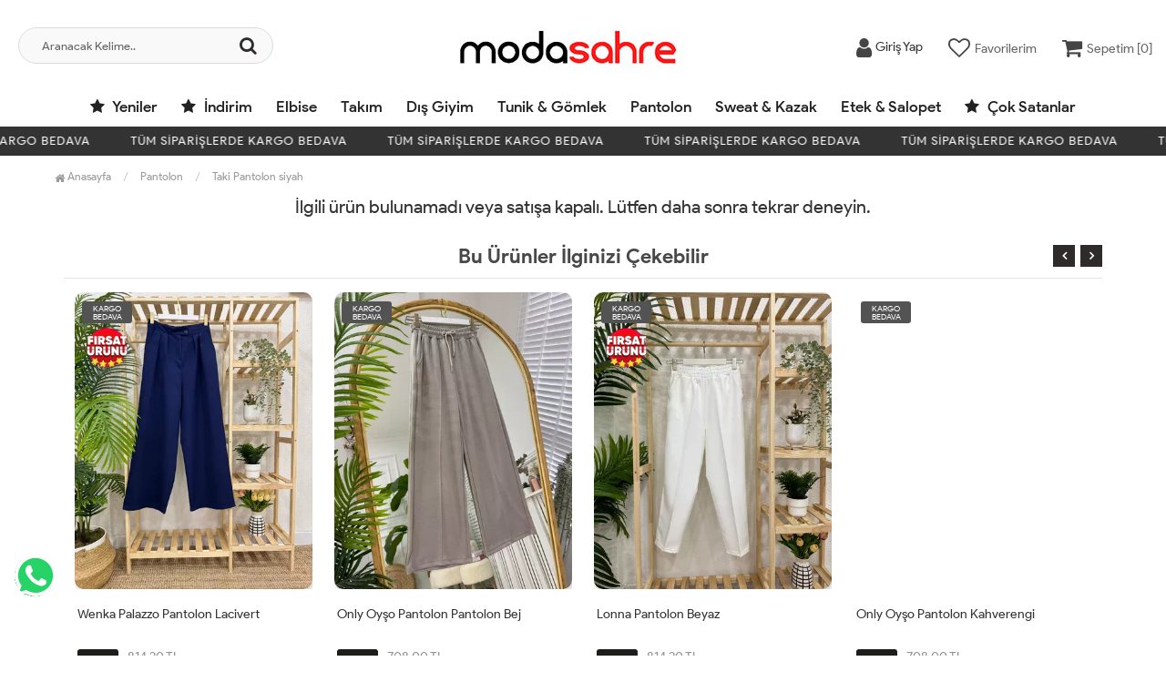

--- FILE ---
content_type: text/html; charset=UTF-8
request_url: https://www.modasahre.com/taki-pantolon-siyah
body_size: 8738
content:
<!DOCTYPE html PUBLIC "-//W3C//DTD XHTML 1.0 Transitional//EN" "https://www.w3.org/TR/xhtml1/DTD/xhtml1-transitional.dtd">
<html xmlns="https://www.w3.org/1999/xhtml" xml:lang="en">
	<head>
		<meta http-equiv="Content-Type" content="text/html; charset=utf-8" />
<meta name="keywords" content=",Taki Pantolon siyah,Pantolon yeni sezon tesettür giyim" />
<meta name="description" content="Taki Pantolon siyah yeni sezon tesettür giyim" />
<meta http-equiv="x-dns-prefetch-control" content="on">
  <link rel="dns-prefetch" href="https://ajax.googleapis.com" /><meta name="robots" content="index, follow"/>
<meta name="Language" content="Turkish" />
<meta http-equiv="Content-Language" content="tr" />
<link rel="canonical" href="https://www.modasahre.com/taki-pantolon-siyah"/>
<base href="https://www.modasahre.com/" />
<meta name="google-site-verification" content="TUDGGudruv_7SmYBl0ky_I4G-YFI0lmoqPeg1nj82Y8"/>

<meta property="og:url" content="https://www.modasahre.com/taki-pantolon-siyah" />
<meta property="og:title" content="Taki Pantolon siyah yeni sezon tesettür giyim " />
<meta property="og:description" content="Taki Pantolon siyah yeni sezon tesettür giyim" />
<meta property="og:image" content="https://www.modasahre.com/include/resize.php?path=images/urunler/101_taki-panto-8761_1.jpg" />

<meta property="product:brand" content="Modasahre">
<meta property="product:availability" content="">
<meta property="product:condition" content="new">
<meta property="product:price:amount" content="270,00">
<meta property="product:price:currency" content="TRY">
<meta property="product:retailer_item_id" content="8761">

<meta itemprop="name" content="Taki Pantolon siyah" />
<meta itemprop="url" content="https://www.modasahre.com/taki-pantolon-siyah" />
<meta itemprop="creator" content=" Ahna Tekstil Limited Şirketi  " />

<meta name="twitter:card" content="summary" />
<meta name="twitter:site" content="@" />
<meta name="twitter:title" content="Taki Pantolon siyah yeni sezon tesettür giyim " />
<meta name="twitter:description" content="Taki Pantolon siyah yeni sezon tesettür giyim" />
<meta name="twitter:image" content="https://www.modasahre.com/include/resize.php?path=images/urunler/101_taki-panto-8761_1.jpg" /><title>Taki Pantolon siyah yeni sezon tesettür giyim </title>
<link rel="shortcut icon" type="image/png" href="images/sahrelogo-favicon-1.jpg"/>
<link rel="stylesheet" href="assets/css/all-css.php?v=5.2" />
<link rel="stylesheet" href="https://cdnjs.cloudflare.com/ajax/libs/limonte-sweetalert2/11.4.4/sweetalert2.min.css" integrity="sha512-y4S4cBeErz9ykN3iwUC4kmP/Ca+zd8n8FDzlVbq5Nr73gn1VBXZhpriQ7avR+8fQLpyq4izWm0b8s6q4Vedb9w==" crossorigin="anonymous" referrerpolicy="no-referrer" />
<link rel="stylesheet" href="https://cdnjs.cloudflare.com/ajax/libs/jquery-bar-rating/1.2.2/themes/css-stars.min.css" integrity="sha512-Epht+5WVzDSqn0LwlaQm6dpiVhajT713iLdBEr3NLbKYsiVB2RiN9kLlrR0orcvaKSbRoZ/qYYsmN1vk/pKSBg==" crossorigin="anonymous" referrerpolicy="no-referrer" />
<link rel="stylesheet" href="templates/flow/style.css?v=5.2" />
<link rel="manifest" href="manifest.json"><link rel="stylesheet" href="assets/css/popup.cc.css?v=5.2" /><script type="text/javascript" src="//ajax.googleapis.com/ajax/libs/jquery/2.2.4/jquery.min.js"></script>
<!-- Google Tag Manager -->
<script>(function(w,d,s,l,i){w[l]=w[l]||[];w[l].push({'gtm.start':
new Date().getTime(),event:'gtm.js'});var f=d.getElementsByTagName(s)[0],
j=d.createElement(s),dl=l!='dataLayer'?'&l='+l:'';j.async=true;j.src=
'https://www.googletagmanager.com/gtm.js?id='+i+dl;f.parentNode.insertBefore(j,f);
})(window,document,'script','dataLayer','GTM-N955L24');</script>
<!-- End Google Tag Manager -->

<!-- Google tag (gtag.js) -->
<script async src="https://www.googletagmanager.com/gtag/js?id=AW-383566919"></script>
<script>
  window.dataLayer = window.dataLayer || [];
  function gtag(){dataLayer.push(arguments);}
  gtag('js', new Date());

  gtag('config', 'AW-383566919');
</script>
<!-- Google tag (gtag.js) --> <script async src="https://www.googletagmanager.com/gtag/js?id=AW-383566919"></script> <script> window.dataLayer = window.dataLayer || []; function gtag(){dataLayer.push(arguments);} gtag('js', new Date()); gtag('config', 'AW-383566919'); </script>  <link rel="stylesheet" href="assets/css/sepet-hizli.min.css" /><script>var currentact = 'urunDetay';</script> 
		<meta charset="utf-8">
		<meta name="HandheldFriendly" content="True" /> 
		<meta name="MobileOptimized" content="320" />
		<meta name="apple-mobile-web-app-capable" content="yes" />
		<meta name="theme-color" content="#ffffff" media="(prefers-color-scheme: light)">
		<meta name="theme-color" content="#ffffff" media="(prefers-color-scheme: dark)">
		<meta name="viewport" content="width=device-width, initial-scale=1, maximum-scale=1, user-scalable=0"/>
		<link rel="stylesheet" type="text/css" href="templates/flow/assets/css/all-css.php" />
	</head>
	<body class="pageurunDetay"> 
		<div class="swal-overlay"></div>
		<div id="menu_overlay2" class="menu_overlay2"></div>
		<div id="header" class="header"> 
		<div class="top-header hidden ">
				<div class="container-fluid">
					
					<div class="pull-left support-link hidden-sm hidden-md">
						<a href="ac/iletisim"><span class="phoneTop"><i class="fa fa-phone"></i> 0553 153 01 02</span></a>
					</div>
					
					<div class="support-link">
							<a href="ac/iletisim"><i class="fa fa-circle-o"></i> İletişim</a>
							<a href="/ac/sss"><i class="fa fa-circle-o"></i> S.S.S</a>
							<a href="/ac/siparistakip"><i class="fa fa-circle-o"></i> Sipariş Takibi</a>
					</div>
					
				</div>
			</div>

			<div id="main-header" class="main-header">
				<div class="container-fluid">
					<div class="row">

					
											

					<div class="col-lg-3 col-sm-3 header-search-box ">
						<form class="form-inline" action="page.php" method="get">
						<input type="hidden" name="searchType" value="3">
						<input type="hidden" name="act" value="arama">
							<div class="form-group input-serach">
								<input type="text" id="detailSearchKeyx" name="str" value placeholder="Aranacak Kelime..">
								<button type="submit" class="pull-right btn-search"><i class="fa fa-search"></i></button>
							</div>
						</form>
					</div>

					
					<div class="col-lg-5 col-sm-3 col-xs-4 logo text-center">
						<a href="./"><img alt="Tesettür Giyim Kıyafetleri | Modasahre" src="/images/sahreyeni-templateLogo-1.jpg" /></a>
					</div>

										
					
				
					<div class="col-lg-4 col-sm-5 col-xs-4 user-block" id="user-block">
						<div class="lds-ellipsis"><div></div><div></div><div></div><div></div></div>
					</div>
					<script>

						$.ajax({
							url: '/templates/flow/userMenu.php',
							type: 'GET',
							async: true,
							beforeSend: function() {
							},
							success: function (response) {
								$('#user-block').html(response);
							}
						});
					</script>
					
					
					</div>    
				</div>    
			</div>
		
		
			<div id="nav-top-menu" class="nav-top-menu ">
				<div class="container-fluid">
					<div class="row">

						<div id="main-menu" class="col-sm-12 main-menu">
							<nav class="navbar navbar-default">
								<div class="container-fluid">
									<div id="navbar" class="navbar-collapse collapse">
										<ul class="nav navbar-nav">
											<li class="yeniler"><a href="ac/yeni"><i class="fa fa-star"></i> Yeniler</a></li>
											<li class="yeniler"><a href="ac/indirimde"><i class="fa fa-star"></i> İndirim</a></li>
											<li class="elbise"><a href="/elbise">Elbise</a></li><li class="ikili-takim"><a href="/ikili-takim">Takım</a></li><li class="dis-giyim"><a href="/dis-giyim">Dış giyim </a></li><li class="tunik-gomlek"><a href="/tunik-gomlek">Tunik & Gömlek</a></li><li class="pantolon"><a href="/pantolon">Pantolon</a></li><li class="sweat-kazak"><a href="/sweat-kazak">Sweat & kazak</a></li><li class="etek-salopet"><a href="/etek-salopet">Etek & Salopet</a></li>											<li class="yeniler"><a href="ac/cokSatanlar"><i class="fa fa-star"></i> Çok Satanlar</a></li>
										</ul>
										</div>
								</div>
							</nav>
						</div>						
					</div>
				</div>
			</div>
		
					<div class="marquee_container " style="background:">
				<div class="marquee_wrapper">
					<div class="marquee_textContainer">
						<span>TÜM SİPARİŞLERDE KARGO BEDAVA</span>
						<span>TÜM SİPARİŞLERDE KARGO BEDAVA</span>
						<span>TÜM SİPARİŞLERDE KARGO BEDAVA</span>
						<span>TÜM SİPARİŞLERDE KARGO BEDAVA</span>
						<span>TÜM SİPARİŞLERDE KARGO BEDAVA</span>
						<span>TÜM SİPARİŞLERDE KARGO BEDAVA</span>
						<span>TÜM SİPARİŞLERDE KARGO BEDAVA</span>
						<span>TÜM SİPARİŞLERDE KARGO BEDAVA</span>
						<span>TÜM SİPARİŞLERDE KARGO BEDAVA</span>
						<span>TÜM SİPARİŞLERDE KARGO BEDAVA</span>
						<span>TÜM SİPARİŞLERDE KARGO BEDAVA</span>
						<span>TÜM SİPARİŞLERDE KARGO BEDAVA</span>
						<span>TÜM SİPARİŞLERDE KARGO BEDAVA</span>
					</div>
				</div>
			</div>
		
		</div>
				
		
			<div class="columns-container">
				<div class="container" id="columns">
					<div class="breadcrumb clearfix">
						<li class="home"><a href="./"><i class="fa fa-home"></i> Anasayfa</a></li> 
						<ul class="breadcrumbs" itemscope itemtype="http://schema.org/BreadcrumbList"><li itemprop="itemListElement" itemscope itemtype="http://schema.org/ListItem"><a itemprop="item" class="BreadCrumb" href="/pantolon"><span itemprop="name">Pantolon</span></a><meta itemprop="position" content="1" /></li> <li><a class="BreadCrumb" 	href="/Taki Pantolon siyah">Taki Pantolon siyah</a></li></ul> 			  
					</div>
					
					<div class="row">
						<div class="center_column col-xs-12 col-sm-12" id="center_column">
							<div id="product">
								<center><h2>İlgili ürün bulunamadı veya satışa kapalı. Lütfen daha sonra tekrar deneyin.</h2></center><div class="page-product-box UrunSliderWrap">
	<h2 class="page-heading">
		<span class="page-heading-title">Bu Ürünler İlginizi Çekebilir</span>
	</h2>
	<ul class="product-list">
		<li class="col-sm-12" id="p15196"><div class="product-container"><div class="left-block"><div class="catalog-item-ribbons"><span class="ribbon-freeCargo">KARGO BEDAVA</span></div><div class="buttons"><a class="addtowishlist" href="#" onclick="myalert('Bu özellik sadece site üyelerine açıktır.','warning'); return false;"><i class="fa fa-heart-o"></i></a><a class="addtocart hidden-xs hidden-sm hidden-md" href="/only-oyso-pantolon-lacivert"><i class="fa fa-shopping-bag"></i></a></div><div class="clearfix"></div><a href="/only-oyso-pantolon-lacivert" class="imgLink"><img class="owl-lazy" alt="only oyşo pantolon lacivert" src="templates/flow/images/load.gif" data-src="images/urunler/400-500/101_only-oyso-15196_1.jpg" loading="lazy"></a></div><div class="right-block"><h5 class="product-name"><a href="/only-oyso-pantolon-lacivert" title="only oyşo pantolon lacivert">only oyşo pantolon lacivert</a></h5><div class="content_price"><div class="discount-badge"><small>%</small><span>15</span></div><style type="text/css">li#p15196 .content_price .product-price{padding-left: 10px;}</style><span class="price old-price" data-oldprice='708'>708.00 TL</span><span class="price product-price">600.00 TL</span> </div></div></div></li><li class="col-sm-12" id="p12919"><div class="product-container"><div class="left-block"><div class="catalog-item-ribbons"><span class="ribbon-freeCargo">KARGO BEDAVA</span><img class="firsatBadge" src="templates/flow/images/firsatBadge.png" alt="fırsat ürünü" title="fırsat ürünü"></div><div class="buttons"><a class="addtowishlist" href="#" onclick="myalert('Bu özellik sadece site üyelerine açıktır.','warning'); return false;"><i class="fa fa-heart-o"></i></a><a class="addtocart hidden-xs hidden-sm hidden-md" href="/wenka-palazzo-pantolon-lacivert"><i class="fa fa-shopping-bag"></i></a></div><div class="clearfix"></div><a href="/wenka-palazzo-pantolon-lacivert" class="imgLink"><img class="owl-lazy" alt="Wenka Palazzo Pantolon lacivert" src="templates/flow/images/load.gif" data-src="images/urunler/400-500/101_wenka-pala-12919_1.jpg" loading="lazy"></a></div><div class="right-block"><h5 class="product-name"><a href="/wenka-palazzo-pantolon-lacivert" title="Wenka Palazzo Pantolon lacivert">Wenka Palazzo Pantolon lacivert</a></h5><div class="content_price"><div class="discount-badge"><small>%</small><span>15</span></div><style type="text/css">li#p12919 .content_price .product-price{padding-left: 10px;}</style><span class="price old-price" data-oldprice='814.2'>814.20 TL</span><span class="price product-price">690.00 TL</span> </div></div></div></li><li class="col-sm-12" id="p15193"><div class="product-container"><div class="left-block"><div class="catalog-item-ribbons"><span class="ribbon-freeCargo">KARGO BEDAVA</span></div><div class="buttons"><a class="addtowishlist" href="#" onclick="myalert('Bu özellik sadece site üyelerine açıktır.','warning'); return false;"><i class="fa fa-heart-o"></i></a><a class="addtocart hidden-xs hidden-sm hidden-md" href="/only-oyso-pantolon-pantolon-bej"><i class="fa fa-shopping-bag"></i></a></div><div class="clearfix"></div><a href="/only-oyso-pantolon-pantolon-bej" class="imgLink"><img class="owl-lazy" alt="Only Oyşo Pantolon pantolon bej" src="templates/flow/images/load.gif" data-src="images/urunler/400-500/101_only-oyso-15193_1.jpg" loading="lazy"></a></div><div class="right-block"><h5 class="product-name"><a href="/only-oyso-pantolon-pantolon-bej" title="Only Oyşo Pantolon pantolon bej">Only Oyşo Pantolon pantolon bej</a></h5><div class="content_price"><div class="discount-badge"><small>%</small><span>15</span></div><style type="text/css">li#p15193 .content_price .product-price{padding-left: 10px;}</style><span class="price old-price" data-oldprice='708'>708.00 TL</span><span class="price product-price">600.00 TL</span> </div></div></div></li><li class="col-sm-12" id="p12847"><div class="product-container"><div class="left-block"><div class="catalog-item-ribbons"><span class="ribbon-freeCargo">KARGO BEDAVA</span><img class="firsatBadge" src="templates/flow/images/firsatBadge.png" alt="fırsat ürünü" title="fırsat ürünü"></div><div class="buttons"><a class="addtowishlist" href="#" onclick="myalert('Bu özellik sadece site üyelerine açıktır.','warning'); return false;"><i class="fa fa-heart-o"></i></a><a class="addtocart hidden-xs hidden-sm hidden-md" href="/lonna-pantolon-beyaz-1"><i class="fa fa-shopping-bag"></i></a></div><div class="clearfix"></div><a href="/lonna-pantolon-beyaz-1" class="imgLink"><img class="owl-lazy" alt="Lonna Pantolon beyaz" src="templates/flow/images/load.gif" data-src="images/urunler/400-500/101_lonna-pant-12847_1.jpg" loading="lazy"></a></div><div class="right-block"><h5 class="product-name"><a href="/lonna-pantolon-beyaz-1" title="Lonna Pantolon beyaz">Lonna Pantolon beyaz</a></h5><div class="content_price"><div class="discount-badge"><small>%</small><span>15</span></div><style type="text/css">li#p12847 .content_price .product-price{padding-left: 10px;}</style><span class="price old-price" data-oldprice='814.2'>814.20 TL</span><span class="price product-price">690.00 TL</span> </div></div></div></li><li class="col-sm-12" id="p15195"><div class="product-container"><div class="left-block"><div class="catalog-item-ribbons"><span class="ribbon-freeCargo">KARGO BEDAVA</span></div><div class="buttons"><a class="addtowishlist" href="#" onclick="myalert('Bu özellik sadece site üyelerine açıktır.','warning'); return false;"><i class="fa fa-heart-o"></i></a><a class="addtocart hidden-xs hidden-sm hidden-md" href="/only-oyso-pantolon-kahverengi"><i class="fa fa-shopping-bag"></i></a></div><div class="clearfix"></div><a href="/only-oyso-pantolon-kahverengi" class="imgLink"><img class="owl-lazy" alt="Only Oyşo Pantolon  kahverengi" src="templates/flow/images/load.gif" data-src="images/urunler/400-500/101_only-oyso-15195_1.jpg" loading="lazy"></a></div><div class="right-block"><h5 class="product-name"><a href="/only-oyso-pantolon-kahverengi" title="Only Oyşo Pantolon  kahverengi">Only Oyşo Pantolon  kahverengi</a></h5><div class="content_price"><div class="discount-badge"><small>%</small><span>15</span></div><style type="text/css">li#p15195 .content_price .product-price{padding-left: 10px;}</style><span class="price old-price" data-oldprice='708'>708.00 TL</span><span class="price product-price">600.00 TL</span> </div></div></div></li><li class="col-sm-12" id="p14763"><div class="product-container"><div class="left-block"><div class="catalog-item-ribbons"><span class="ribbon-freeCargo">KARGO BEDAVA</span><img class="firsatBadge" src="templates/flow/images/firsatBadge.png" alt="fırsat ürünü" title="fırsat ürünü"></div><div class="buttons"><a class="addtowishlist" href="#" onclick="myalert('Bu özellik sadece site üyelerine açıktır.','warning'); return false;"><i class="fa fa-heart-o"></i></a><a class="addtocart hidden-xs hidden-sm hidden-md" href="/sandra-pantolon-fusya"><i class="fa fa-shopping-bag"></i></a></div><div class="clearfix"></div><a href="/sandra-pantolon-fusya" class="imgLink"><img class="owl-lazy" alt="Sandra Pantolon fuşya" src="templates/flow/images/load.gif" data-src="images/urunler/400-500/101_sandra-pan-14763_1.jpg" loading="lazy"></a></div><div class="right-block"><h5 class="product-name"><a href="/sandra-pantolon-fusya" title="Sandra Pantolon fuşya">Sandra Pantolon fuşya</a></h5><div class="content_price"><div class="discount-badge"><small>%</small><span>15</span></div><style type="text/css">li#p14763 .content_price .product-price{padding-left: 10px;}</style><span class="price old-price" data-oldprice='814.2'>814.20 TL</span><span class="price product-price">690.00 TL</span> </div></div></div></li><li class="col-sm-12" id="p15197"><div class="product-container"><div class="left-block"><div class="catalog-item-ribbons"><span class="ribbon-freeCargo">KARGO BEDAVA</span></div><div class="buttons"><a class="addtowishlist" href="#" onclick="myalert('Bu özellik sadece site üyelerine açıktır.','warning'); return false;"><i class="fa fa-heart-o"></i></a><a class="addtocart hidden-xs hidden-sm hidden-md" href="/only-oyso-pantolon-siyah"><i class="fa fa-shopping-bag"></i></a></div><div class="clearfix"></div><a href="/only-oyso-pantolon-siyah" class="imgLink"><img class="owl-lazy" alt="only oyşo pantolon siyah" src="templates/flow/images/load.gif" data-src="images/urunler/400-500/101_only-oyso-15197_1.jpg" loading="lazy"></a></div><div class="right-block"><h5 class="product-name"><a href="/only-oyso-pantolon-siyah" title="only oyşo pantolon siyah">only oyşo pantolon siyah</a></h5><div class="content_price"><div class="discount-badge"><small>%</small><span>15</span></div><style type="text/css">li#p15197 .content_price .product-price{padding-left: 10px;}</style><span class="price old-price" data-oldprice='708'>708.00 TL</span><span class="price product-price">600.00 TL</span> </div></div></div></li><li class="col-sm-12" id="p12203"><div class="product-container"><div class="left-block"><div class="catalog-item-ribbons"><span class="ribbon-freeCargo">KARGO BEDAVA</span><img class="firsatBadge" src="templates/flow/images/firsatBadge.png" alt="fırsat ürünü" title="fırsat ürünü"></div><div class="buttons"><a class="addtowishlist" href="#" onclick="myalert('Bu özellik sadece site üyelerine açıktır.','warning'); return false;"><i class="fa fa-heart-o"></i></a><a class="addtocart hidden-xs hidden-sm hidden-md" href="/fame-pantolon-saks-mavisi"><i class="fa fa-shopping-bag"></i></a></div><div class="clearfix"></div><a href="/fame-pantolon-saks-mavisi" class="imgLink"><img class="owl-lazy" alt="Fame  Pantolon saks mavisi" src="templates/flow/images/load.gif" data-src="images/urunler/400-500/101_fame-pant-12203_1.jpg" loading="lazy"></a></div><div class="right-block"><h5 class="product-name"><a href="/fame-pantolon-saks-mavisi" title="Fame  Pantolon saks mavisi">Fame  Pantolon saks mavisi</a></h5><div class="content_price"><div class="discount-badge"><small>%</small><span>15</span></div><style type="text/css">li#p12203 .content_price .product-price{padding-left: 10px;}</style><span class="price old-price" data-oldprice='578.2'>578.20 TL</span><span class="price product-price">490.00 TL</span> </div></div></div></li><li class="col-sm-12" id="p12199"><div class="product-container"><div class="left-block"><div class="catalog-item-ribbons"><span class="ribbon-freeCargo">KARGO BEDAVA</span><img class="firsatBadge" src="templates/flow/images/firsatBadge.png" alt="fırsat ürünü" title="fırsat ürünü"></div><div class="buttons"><a class="addtowishlist" href="#" onclick="myalert('Bu özellik sadece site üyelerine açıktır.','warning'); return false;"><i class="fa fa-heart-o"></i></a><a class="addtocart hidden-xs hidden-sm hidden-md" href="/fame-pantolon-vizon"><i class="fa fa-shopping-bag"></i></a></div><div class="clearfix"></div><a href="/fame-pantolon-vizon" class="imgLink"><img class="owl-lazy" alt="Fame Pantolon vizon" src="templates/flow/images/load.gif" data-src="images/urunler/400-500/101_fame-panto-12199_1.jpg" loading="lazy"></a></div><div class="right-block"><h5 class="product-name"><a href="/fame-pantolon-vizon" title="Fame Pantolon vizon">Fame Pantolon vizon</a></h5><div class="content_price"><div class="discount-badge"><small>%</small><span>15</span></div><style type="text/css">li#p12199 .content_price .product-price{padding-left: 10px;}</style><span class="price old-price" data-oldprice='578.2'>578.20 TL</span><span class="price product-price">490.00 TL</span> </div></div></div></li><li class="col-sm-12" id="p12850"><div class="product-container"><div class="left-block"><div class="catalog-item-ribbons"><span class="ribbon-freeCargo">KARGO BEDAVA</span><img class="firsatBadge" src="templates/flow/images/firsatBadge.png" alt="fırsat ürünü" title="fırsat ürünü"></div><div class="buttons"><a class="addtowishlist" href="#" onclick="myalert('Bu özellik sadece site üyelerine açıktır.','warning'); return false;"><i class="fa fa-heart-o"></i></a><a class="addtocart hidden-xs hidden-sm hidden-md" href="/lonna-pantolon-gri-1"><i class="fa fa-shopping-bag"></i></a></div><div class="clearfix"></div><a href="/lonna-pantolon-gri-1" class="imgLink"><img class="owl-lazy" alt="Lonna Pantolon gri" src="templates/flow/images/load.gif" data-src="images/urunler/400-500/101_lonna-pant-12850_1.jpg" loading="lazy"></a></div><div class="right-block"><h5 class="product-name"><a href="/lonna-pantolon-gri-1" title="Lonna Pantolon gri">Lonna Pantolon gri</a></h5><div class="content_price"><div class="discount-badge"><small>%</small><span>15</span></div><style type="text/css">li#p12850 .content_price .product-price{padding-left: 10px;}</style><span class="price old-price" data-oldprice='814.2'>814.20 TL</span><span class="price product-price">690.00 TL</span> </div></div></div></li><li class="col-sm-12" id="p12198"><div class="product-container"><div class="left-block"><div class="catalog-item-ribbons"><span class="ribbon-freeCargo">KARGO BEDAVA</span><img class="firsatBadge" src="templates/flow/images/firsatBadge.png" alt="fırsat ürünü" title="fırsat ürünü"></div><div class="buttons"><a class="addtowishlist" href="#" onclick="myalert('Bu özellik sadece site üyelerine açıktır.','warning'); return false;"><i class="fa fa-heart-o"></i></a><a class="addtocart hidden-xs hidden-sm hidden-md" href="/fame-pantolon-benetton"><i class="fa fa-shopping-bag"></i></a></div><div class="clearfix"></div><a href="/fame-pantolon-benetton" class="imgLink"><img class="owl-lazy" alt="Fame Pantolon benetton" src="templates/flow/images/load.gif" data-src="images/urunler/400-500/101_fame-panto-12198_1.jpg" loading="lazy"></a></div><div class="right-block"><h5 class="product-name"><a href="/fame-pantolon-benetton" title="Fame Pantolon benetton">Fame Pantolon benetton</a></h5><div class="content_price"><div class="discount-badge"><small>%</small><span>15</span></div><style type="text/css">li#p12198 .content_price .product-price{padding-left: 10px;}</style><span class="price old-price" data-oldprice='578.2'>578.20 TL</span><span class="price product-price">490.00 TL</span> </div></div></div></li><li class="col-sm-12" id="p15194"><div class="product-container"><div class="left-block"><div class="catalog-item-ribbons"><span class="ribbon-freeCargo">KARGO BEDAVA</span></div><div class="buttons"><a class="addtowishlist" href="#" onclick="myalert('Bu özellik sadece site üyelerine açıktır.','warning'); return false;"><i class="fa fa-heart-o"></i></a><a class="addtocart hidden-xs hidden-sm hidden-md" href="/only-oyso-pantolon-pantolon-ekru"><i class="fa fa-shopping-bag"></i></a></div><div class="clearfix"></div><a href="/only-oyso-pantolon-pantolon-ekru" class="imgLink"><img class="owl-lazy" alt="Only Oyşo Pantolon  pantolon ekru" src="templates/flow/images/load.gif" data-src="images/urunler/400-500/101_only-oyso-15194_1.jpg" loading="lazy"></a></div><div class="right-block"><h5 class="product-name"><a href="/only-oyso-pantolon-pantolon-ekru" title="Only Oyşo Pantolon  pantolon ekru">Only Oyşo Pantolon  pantolon ekru</a></h5><div class="content_price"><div class="discount-badge"><small>%</small><span>15</span></div><style type="text/css">li#p15194 .content_price .product-price{padding-left: 10px;}</style><span class="price old-price" data-oldprice='708'>708.00 TL</span><span class="price product-price">600.00 TL</span> </div></div></div></li><li class="col-sm-12" id="p12918"><div class="product-container"><div class="left-block"><div class="catalog-item-ribbons"><span class="ribbon-freeCargo">KARGO BEDAVA</span><img class="firsatBadge" src="templates/flow/images/firsatBadge.png" alt="fırsat ürünü" title="fırsat ürünü"></div><div class="buttons"><a class="addtowishlist" href="#" onclick="myalert('Bu özellik sadece site üyelerine açıktır.','warning'); return false;"><i class="fa fa-heart-o"></i></a><a class="addtocart hidden-xs hidden-sm hidden-md" href="/wenka-palazzo-pantolon-fusya"><i class="fa fa-shopping-bag"></i></a></div><div class="clearfix"></div><a href="/wenka-palazzo-pantolon-fusya" class="imgLink"><img class="owl-lazy" alt="Wenka Palazzo Pantolon fuşya" src="templates/flow/images/load.gif" data-src="images/urunler/400-500/101_wenka-pala-12918_1.jpg" loading="lazy"></a></div><div class="right-block"><h5 class="product-name"><a href="/wenka-palazzo-pantolon-fusya" title="Wenka Palazzo Pantolon fuşya">Wenka Palazzo Pantolon fuşya</a></h5><div class="content_price"><div class="discount-badge"><small>%</small><span>15</span></div><style type="text/css">li#p12918 .content_price .product-price{padding-left: 10px;}</style><span class="price old-price" data-oldprice='814.2'>814.20 TL</span><span class="price product-price">690.00 TL</span> </div></div></div></li><li class="col-sm-12" id="p14721"><div class="product-container"><div class="left-block"><div class="catalog-item-ribbons"><span class="ribbon-freeCargo">KARGO BEDAVA</span><img class="firsatBadge" src="templates/flow/images/firsatBadge.png" alt="fırsat ürünü" title="fırsat ürünü"></div><div class="buttons"><a class="addtowishlist" href="#" onclick="myalert('Bu özellik sadece site üyelerine açıktır.','warning'); return false;"><i class="fa fa-heart-o"></i></a><a class="addtocart hidden-xs hidden-sm hidden-md" href="/jolie-alt-esofman-benetton"><i class="fa fa-shopping-bag"></i></a></div><div class="clearfix"></div><a href="/jolie-alt-esofman-benetton" class="imgLink"><img class="owl-lazy" alt="Jolie Alt Eşofman benetton" src="templates/flow/images/load.gif" data-src="images/urunler/400-500/101_jolie-alt-14721_1.jpg" loading="lazy"></a></div><div class="right-block"><h5 class="product-name"><a href="/jolie-alt-esofman-benetton" title="Jolie Alt Eşofman benetton">Jolie Alt Eşofman benetton</a></h5><div class="content_price"><div class="discount-badge"><small>%</small><span>15</span></div><style type="text/css">li#p14721 .content_price .product-price{padding-left: 10px;}</style><span class="price old-price" data-oldprice='460.2'>460.20 TL</span><span class="price product-price">390.00 TL</span> </div></div></div></li><li class="col-sm-12" id="p14143"><div class="product-container"><div class="left-block"><div class="catalog-item-ribbons"><span class="ribbon-freeCargo">KARGO BEDAVA</span><img class="firsatBadge" src="templates/flow/images/firsatBadge.png" alt="fırsat ürünü" title="fırsat ürünü"></div><div class="buttons"><a class="addtowishlist" href="#" onclick="myalert('Bu özellik sadece site üyelerine açıktır.','warning'); return false;"><i class="fa fa-heart-o"></i></a><a class="addtocart hidden-xs hidden-sm hidden-md" href="/paraf-triko-pantolon-saks-mavisi"><i class="fa fa-shopping-bag"></i></a></div><div class="clearfix"></div><a href="/paraf-triko-pantolon-saks-mavisi" class="imgLink"><img class="owl-lazy" alt="Paraf Triko Pantolon saks mavisi" src="templates/flow/images/load.gif" data-src="images/urunler/400-500/101_paraf-trik-14143_1.jpg" loading="lazy"></a></div><div class="right-block"><h5 class="product-name"><a href="/paraf-triko-pantolon-saks-mavisi" title="Paraf Triko Pantolon saks mavisi">Paraf Triko Pantolon saks mavisi</a></h5><div class="content_price"><div class="discount-badge"><small>%</small><span>15</span></div><style type="text/css">li#p14143 .content_price .product-price{padding-left: 10px;}</style><span class="price old-price" data-oldprice='578.2'>578.20 TL</span><span class="price product-price">490.00 TL</span> </div></div></div></li><li class="col-sm-12" id="p14142"><div class="product-container"><div class="left-block"><div class="catalog-item-ribbons"><span class="ribbon-freeCargo">KARGO BEDAVA</span><img class="firsatBadge" src="templates/flow/images/firsatBadge.png" alt="fırsat ürünü" title="fırsat ürünü"></div><div class="buttons"><a class="addtowishlist" href="#" onclick="myalert('Bu özellik sadece site üyelerine açıktır.','warning'); return false;"><i class="fa fa-heart-o"></i></a><a class="addtocart hidden-xs hidden-sm hidden-md" href="/paraf-triko-pantolon-fusya"><i class="fa fa-shopping-bag"></i></a></div><div class="clearfix"></div><a href="/paraf-triko-pantolon-fusya" class="imgLink"><img class="owl-lazy" alt="Paraf Triko Pantolon fuşya" src="templates/flow/images/load.gif" data-src="images/urunler/400-500/101_paraf-trik-14142_1.jpg" loading="lazy"></a></div><div class="right-block"><h5 class="product-name"><a href="/paraf-triko-pantolon-fusya" title="Paraf Triko Pantolon fuşya">Paraf Triko Pantolon fuşya</a></h5><div class="content_price"><div class="discount-badge"><small>%</small><span>15</span></div><style type="text/css">li#p14142 .content_price .product-price{padding-left: 10px;}</style><span class="price old-price" data-oldprice='578.2'>578.20 TL</span><span class="price product-price">490.00 TL</span> </div></div></div></li><li class="col-sm-12" id="p14720"><div class="product-container"><div class="left-block"><div class="catalog-item-ribbons"><span class="ribbon-freeCargo">KARGO BEDAVA</span><img class="firsatBadge" src="templates/flow/images/firsatBadge.png" alt="fırsat ürünü" title="fırsat ürünü"></div><div class="buttons"><a class="addtowishlist" href="#" onclick="myalert('Bu özellik sadece site üyelerine açıktır.','warning'); return false;"><i class="fa fa-heart-o"></i></a><a class="addtocart hidden-xs hidden-sm hidden-md" href="/jolie-alt-esofman-fume"><i class="fa fa-shopping-bag"></i></a></div><div class="clearfix"></div><a href="/jolie-alt-esofman-fume" class="imgLink"><img class="owl-lazy" alt="Jolie Alt Eşofman füme" src="templates/flow/images/load.gif" data-src="images/urunler/400-500/101_jolie-alt-14720_1.jpg" loading="lazy"></a></div><div class="right-block"><h5 class="product-name"><a href="/jolie-alt-esofman-fume" title="Jolie Alt Eşofman füme">Jolie Alt Eşofman füme</a></h5><div class="content_price"><div class="discount-badge"><small>%</small><span>15</span></div><style type="text/css">li#p14720 .content_price .product-price{padding-left: 10px;}</style><span class="price old-price" data-oldprice='460.2'>460.20 TL</span><span class="price product-price">390.00 TL</span> </div></div></div></li><li class="col-sm-12" id="p12914"><div class="product-container"><div class="left-block"><div class="catalog-item-ribbons"><span class="ribbon-freeCargo">KARGO BEDAVA</span><img class="firsatBadge" src="templates/flow/images/firsatBadge.png" alt="fırsat ürünü" title="fırsat ürünü"></div><div class="buttons"><a class="addtowishlist" href="#" onclick="myalert('Bu özellik sadece site üyelerine açıktır.','warning'); return false;"><i class="fa fa-heart-o"></i></a><a class="addtocart hidden-xs hidden-sm hidden-md" href="/wenka-palazzo-pantolon-siyah"><i class="fa fa-shopping-bag"></i></a></div><div class="clearfix"></div><a href="/wenka-palazzo-pantolon-siyah" class="imgLink"><img class="owl-lazy" alt="Wenka Palazzo Pantolon siyah" src="templates/flow/images/load.gif" data-src="images/urunler/400-500/101_wenka-pala-12914_1.jpg" loading="lazy"></a></div><div class="right-block"><h5 class="product-name"><a href="/wenka-palazzo-pantolon-siyah" title="Wenka Palazzo Pantolon siyah">Wenka Palazzo Pantolon siyah</a></h5><div class="content_price"><div class="discount-badge"><small>%</small><span>15</span></div><style type="text/css">li#p12914 .content_price .product-price{padding-left: 10px;}</style><span class="price old-price" data-oldprice='814.2'>814.20 TL</span><span class="price product-price">690.00 TL</span> </div></div></div></li><li class="col-sm-12" id="p12848"><div class="product-container"><div class="left-block"><div class="catalog-item-ribbons"><span class="ribbon-freeCargo">KARGO BEDAVA</span><img class="firsatBadge" src="templates/flow/images/firsatBadge.png" alt="fırsat ürünü" title="fırsat ürünü"></div><div class="buttons"><a class="addtowishlist" href="#" onclick="myalert('Bu özellik sadece site üyelerine açıktır.','warning'); return false;"><i class="fa fa-heart-o"></i></a><a class="addtocart hidden-xs hidden-sm hidden-md" href="/lonna-pantolon-lacivert"><i class="fa fa-shopping-bag"></i></a></div><div class="clearfix"></div><a href="/lonna-pantolon-lacivert" class="imgLink"><img class="owl-lazy" alt="Lonna Pantolon lacivert" src="templates/flow/images/load.gif" data-src="images/urunler/400-500/101_lonna-pant-12848_1.jpg" loading="lazy"></a></div><div class="right-block"><h5 class="product-name"><a href="/lonna-pantolon-lacivert" title="Lonna Pantolon lacivert">Lonna Pantolon lacivert</a></h5><div class="content_price"><div class="discount-badge"><small>%</small><span>15</span></div><style type="text/css">li#p12848 .content_price .product-price{padding-left: 10px;}</style><span class="price old-price" data-oldprice='814.2'>814.20 TL</span><span class="price product-price">690.00 TL</span> </div></div></div></li><li class="col-sm-12" id="p12849"><div class="product-container"><div class="left-block"><div class="catalog-item-ribbons"><span class="ribbon-freeCargo">KARGO BEDAVA</span><img class="firsatBadge" src="templates/flow/images/firsatBadge.png" alt="fırsat ürünü" title="fırsat ürünü"></div><div class="buttons"><a class="addtowishlist" href="#" onclick="myalert('Bu özellik sadece site üyelerine açıktır.','warning'); return false;"><i class="fa fa-heart-o"></i></a><a class="addtocart hidden-xs hidden-sm hidden-md" href="/lonna-pantolon-tas-1"><i class="fa fa-shopping-bag"></i></a></div><div class="clearfix"></div><a href="/lonna-pantolon-tas-1" class="imgLink"><img class="owl-lazy" alt="Lonna Pantolon taş" src="templates/flow/images/load.gif" data-src="images/urunler/400-500/101_lonna-pant-12849_1.jpg" loading="lazy"></a></div><div class="right-block"><h5 class="product-name"><a href="/lonna-pantolon-tas-1" title="Lonna Pantolon taş">Lonna Pantolon taş</a></h5><div class="content_price"><div class="discount-badge"><small>%</small><span>15</span></div><style type="text/css">li#p12849 .content_price .product-price{padding-left: 10px;}</style><span class="price old-price" data-oldprice='814.2'>814.20 TL</span><span class="price product-price">690.00 TL</span> </div></div></div></li>
		<li class="col-sm-12" id="p15196"><div class="product-container"><div class="left-block"><div class="catalog-item-ribbons"><span class="ribbon-freeCargo">KARGO BEDAVA</span></div><div class="buttons"><a class="addtowishlist" href="#" onclick="myalert('Bu özellik sadece site üyelerine açıktır.','warning'); return false;"><i class="fa fa-heart-o"></i></a><a class="addtocart hidden-xs hidden-sm hidden-md" href="/only-oyso-pantolon-lacivert"><i class="fa fa-shopping-bag"></i></a></div><div class="clearfix"></div><a href="/only-oyso-pantolon-lacivert" class="imgLink"><img class="owl-lazy" alt="only oyşo pantolon lacivert" src="templates/flow/images/load.gif" data-src="images/urunler/400-500/101_only-oyso-15196_1.jpg" loading="lazy"></a></div><div class="right-block"><h5 class="product-name"><a href="/only-oyso-pantolon-lacivert" title="only oyşo pantolon lacivert">only oyşo pantolon lacivert</a></h5><div class="content_price"><div class="discount-badge"><small>%</small><span>15</span></div><style type="text/css">li#p15196 .content_price .product-price{padding-left: 10px;}</style><span class="price old-price" data-oldprice='708'>708.00 TL</span><span class="price product-price">600.00 TL</span> </div></div></div></li><li class="col-sm-12" id="p12919"><div class="product-container"><div class="left-block"><div class="catalog-item-ribbons"><span class="ribbon-freeCargo">KARGO BEDAVA</span><img class="firsatBadge" src="templates/flow/images/firsatBadge.png" alt="fırsat ürünü" title="fırsat ürünü"></div><div class="buttons"><a class="addtowishlist" href="#" onclick="myalert('Bu özellik sadece site üyelerine açıktır.','warning'); return false;"><i class="fa fa-heart-o"></i></a><a class="addtocart hidden-xs hidden-sm hidden-md" href="/wenka-palazzo-pantolon-lacivert"><i class="fa fa-shopping-bag"></i></a></div><div class="clearfix"></div><a href="/wenka-palazzo-pantolon-lacivert" class="imgLink"><img class="owl-lazy" alt="Wenka Palazzo Pantolon lacivert" src="templates/flow/images/load.gif" data-src="images/urunler/400-500/101_wenka-pala-12919_1.jpg" loading="lazy"></a></div><div class="right-block"><h5 class="product-name"><a href="/wenka-palazzo-pantolon-lacivert" title="Wenka Palazzo Pantolon lacivert">Wenka Palazzo Pantolon lacivert</a></h5><div class="content_price"><div class="discount-badge"><small>%</small><span>15</span></div><style type="text/css">li#p12919 .content_price .product-price{padding-left: 10px;}</style><span class="price old-price" data-oldprice='814.2'>814.20 TL</span><span class="price product-price">690.00 TL</span> </div></div></div></li><li class="col-sm-12" id="p15193"><div class="product-container"><div class="left-block"><div class="catalog-item-ribbons"><span class="ribbon-freeCargo">KARGO BEDAVA</span></div><div class="buttons"><a class="addtowishlist" href="#" onclick="myalert('Bu özellik sadece site üyelerine açıktır.','warning'); return false;"><i class="fa fa-heart-o"></i></a><a class="addtocart hidden-xs hidden-sm hidden-md" href="/only-oyso-pantolon-pantolon-bej"><i class="fa fa-shopping-bag"></i></a></div><div class="clearfix"></div><a href="/only-oyso-pantolon-pantolon-bej" class="imgLink"><img class="owl-lazy" alt="Only Oyşo Pantolon pantolon bej" src="templates/flow/images/load.gif" data-src="images/urunler/400-500/101_only-oyso-15193_1.jpg" loading="lazy"></a></div><div class="right-block"><h5 class="product-name"><a href="/only-oyso-pantolon-pantolon-bej" title="Only Oyşo Pantolon pantolon bej">Only Oyşo Pantolon pantolon bej</a></h5><div class="content_price"><div class="discount-badge"><small>%</small><span>15</span></div><style type="text/css">li#p15193 .content_price .product-price{padding-left: 10px;}</style><span class="price old-price" data-oldprice='708'>708.00 TL</span><span class="price product-price">600.00 TL</span> </div></div></div></li><li class="col-sm-12" id="p12847"><div class="product-container"><div class="left-block"><div class="catalog-item-ribbons"><span class="ribbon-freeCargo">KARGO BEDAVA</span><img class="firsatBadge" src="templates/flow/images/firsatBadge.png" alt="fırsat ürünü" title="fırsat ürünü"></div><div class="buttons"><a class="addtowishlist" href="#" onclick="myalert('Bu özellik sadece site üyelerine açıktır.','warning'); return false;"><i class="fa fa-heart-o"></i></a><a class="addtocart hidden-xs hidden-sm hidden-md" href="/lonna-pantolon-beyaz-1"><i class="fa fa-shopping-bag"></i></a></div><div class="clearfix"></div><a href="/lonna-pantolon-beyaz-1" class="imgLink"><img class="owl-lazy" alt="Lonna Pantolon beyaz" src="templates/flow/images/load.gif" data-src="images/urunler/400-500/101_lonna-pant-12847_1.jpg" loading="lazy"></a></div><div class="right-block"><h5 class="product-name"><a href="/lonna-pantolon-beyaz-1" title="Lonna Pantolon beyaz">Lonna Pantolon beyaz</a></h5><div class="content_price"><div class="discount-badge"><small>%</small><span>15</span></div><style type="text/css">li#p12847 .content_price .product-price{padding-left: 10px;}</style><span class="price old-price" data-oldprice='814.2'>814.20 TL</span><span class="price product-price">690.00 TL</span> </div></div></div></li><li class="col-sm-12" id="p15195"><div class="product-container"><div class="left-block"><div class="catalog-item-ribbons"><span class="ribbon-freeCargo">KARGO BEDAVA</span></div><div class="buttons"><a class="addtowishlist" href="#" onclick="myalert('Bu özellik sadece site üyelerine açıktır.','warning'); return false;"><i class="fa fa-heart-o"></i></a><a class="addtocart hidden-xs hidden-sm hidden-md" href="/only-oyso-pantolon-kahverengi"><i class="fa fa-shopping-bag"></i></a></div><div class="clearfix"></div><a href="/only-oyso-pantolon-kahverengi" class="imgLink"><img class="owl-lazy" alt="Only Oyşo Pantolon  kahverengi" src="templates/flow/images/load.gif" data-src="images/urunler/400-500/101_only-oyso-15195_1.jpg" loading="lazy"></a></div><div class="right-block"><h5 class="product-name"><a href="/only-oyso-pantolon-kahverengi" title="Only Oyşo Pantolon  kahverengi">Only Oyşo Pantolon  kahverengi</a></h5><div class="content_price"><div class="discount-badge"><small>%</small><span>15</span></div><style type="text/css">li#p15195 .content_price .product-price{padding-left: 10px;}</style><span class="price old-price" data-oldprice='708'>708.00 TL</span><span class="price product-price">600.00 TL</span> </div></div></div></li><li class="col-sm-12" id="p14763"><div class="product-container"><div class="left-block"><div class="catalog-item-ribbons"><span class="ribbon-freeCargo">KARGO BEDAVA</span><img class="firsatBadge" src="templates/flow/images/firsatBadge.png" alt="fırsat ürünü" title="fırsat ürünü"></div><div class="buttons"><a class="addtowishlist" href="#" onclick="myalert('Bu özellik sadece site üyelerine açıktır.','warning'); return false;"><i class="fa fa-heart-o"></i></a><a class="addtocart hidden-xs hidden-sm hidden-md" href="/sandra-pantolon-fusya"><i class="fa fa-shopping-bag"></i></a></div><div class="clearfix"></div><a href="/sandra-pantolon-fusya" class="imgLink"><img class="owl-lazy" alt="Sandra Pantolon fuşya" src="templates/flow/images/load.gif" data-src="images/urunler/400-500/101_sandra-pan-14763_1.jpg" loading="lazy"></a></div><div class="right-block"><h5 class="product-name"><a href="/sandra-pantolon-fusya" title="Sandra Pantolon fuşya">Sandra Pantolon fuşya</a></h5><div class="content_price"><div class="discount-badge"><small>%</small><span>15</span></div><style type="text/css">li#p14763 .content_price .product-price{padding-left: 10px;}</style><span class="price old-price" data-oldprice='814.2'>814.20 TL</span><span class="price product-price">690.00 TL</span> </div></div></div></li><li class="col-sm-12" id="p15197"><div class="product-container"><div class="left-block"><div class="catalog-item-ribbons"><span class="ribbon-freeCargo">KARGO BEDAVA</span></div><div class="buttons"><a class="addtowishlist" href="#" onclick="myalert('Bu özellik sadece site üyelerine açıktır.','warning'); return false;"><i class="fa fa-heart-o"></i></a><a class="addtocart hidden-xs hidden-sm hidden-md" href="/only-oyso-pantolon-siyah"><i class="fa fa-shopping-bag"></i></a></div><div class="clearfix"></div><a href="/only-oyso-pantolon-siyah" class="imgLink"><img class="owl-lazy" alt="only oyşo pantolon siyah" src="templates/flow/images/load.gif" data-src="images/urunler/400-500/101_only-oyso-15197_1.jpg" loading="lazy"></a></div><div class="right-block"><h5 class="product-name"><a href="/only-oyso-pantolon-siyah" title="only oyşo pantolon siyah">only oyşo pantolon siyah</a></h5><div class="content_price"><div class="discount-badge"><small>%</small><span>15</span></div><style type="text/css">li#p15197 .content_price .product-price{padding-left: 10px;}</style><span class="price old-price" data-oldprice='708'>708.00 TL</span><span class="price product-price">600.00 TL</span> </div></div></div></li><li class="col-sm-12" id="p12203"><div class="product-container"><div class="left-block"><div class="catalog-item-ribbons"><span class="ribbon-freeCargo">KARGO BEDAVA</span><img class="firsatBadge" src="templates/flow/images/firsatBadge.png" alt="fırsat ürünü" title="fırsat ürünü"></div><div class="buttons"><a class="addtowishlist" href="#" onclick="myalert('Bu özellik sadece site üyelerine açıktır.','warning'); return false;"><i class="fa fa-heart-o"></i></a><a class="addtocart hidden-xs hidden-sm hidden-md" href="/fame-pantolon-saks-mavisi"><i class="fa fa-shopping-bag"></i></a></div><div class="clearfix"></div><a href="/fame-pantolon-saks-mavisi" class="imgLink"><img class="owl-lazy" alt="Fame  Pantolon saks mavisi" src="templates/flow/images/load.gif" data-src="images/urunler/400-500/101_fame-pant-12203_1.jpg" loading="lazy"></a></div><div class="right-block"><h5 class="product-name"><a href="/fame-pantolon-saks-mavisi" title="Fame  Pantolon saks mavisi">Fame  Pantolon saks mavisi</a></h5><div class="content_price"><div class="discount-badge"><small>%</small><span>15</span></div><style type="text/css">li#p12203 .content_price .product-price{padding-left: 10px;}</style><span class="price old-price" data-oldprice='578.2'>578.20 TL</span><span class="price product-price">490.00 TL</span> </div></div></div></li><li class="col-sm-12" id="p12199"><div class="product-container"><div class="left-block"><div class="catalog-item-ribbons"><span class="ribbon-freeCargo">KARGO BEDAVA</span><img class="firsatBadge" src="templates/flow/images/firsatBadge.png" alt="fırsat ürünü" title="fırsat ürünü"></div><div class="buttons"><a class="addtowishlist" href="#" onclick="myalert('Bu özellik sadece site üyelerine açıktır.','warning'); return false;"><i class="fa fa-heart-o"></i></a><a class="addtocart hidden-xs hidden-sm hidden-md" href="/fame-pantolon-vizon"><i class="fa fa-shopping-bag"></i></a></div><div class="clearfix"></div><a href="/fame-pantolon-vizon" class="imgLink"><img class="owl-lazy" alt="Fame Pantolon vizon" src="templates/flow/images/load.gif" data-src="images/urunler/400-500/101_fame-panto-12199_1.jpg" loading="lazy"></a></div><div class="right-block"><h5 class="product-name"><a href="/fame-pantolon-vizon" title="Fame Pantolon vizon">Fame Pantolon vizon</a></h5><div class="content_price"><div class="discount-badge"><small>%</small><span>15</span></div><style type="text/css">li#p12199 .content_price .product-price{padding-left: 10px;}</style><span class="price old-price" data-oldprice='578.2'>578.20 TL</span><span class="price product-price">490.00 TL</span> </div></div></div></li><li class="col-sm-12" id="p12850"><div class="product-container"><div class="left-block"><div class="catalog-item-ribbons"><span class="ribbon-freeCargo">KARGO BEDAVA</span><img class="firsatBadge" src="templates/flow/images/firsatBadge.png" alt="fırsat ürünü" title="fırsat ürünü"></div><div class="buttons"><a class="addtowishlist" href="#" onclick="myalert('Bu özellik sadece site üyelerine açıktır.','warning'); return false;"><i class="fa fa-heart-o"></i></a><a class="addtocart hidden-xs hidden-sm hidden-md" href="/lonna-pantolon-gri-1"><i class="fa fa-shopping-bag"></i></a></div><div class="clearfix"></div><a href="/lonna-pantolon-gri-1" class="imgLink"><img class="owl-lazy" alt="Lonna Pantolon gri" src="templates/flow/images/load.gif" data-src="images/urunler/400-500/101_lonna-pant-12850_1.jpg" loading="lazy"></a></div><div class="right-block"><h5 class="product-name"><a href="/lonna-pantolon-gri-1" title="Lonna Pantolon gri">Lonna Pantolon gri</a></h5><div class="content_price"><div class="discount-badge"><small>%</small><span>15</span></div><style type="text/css">li#p12850 .content_price .product-price{padding-left: 10px;}</style><span class="price old-price" data-oldprice='814.2'>814.20 TL</span><span class="price product-price">690.00 TL</span> </div></div></div></li><li class="col-sm-12" id="p12198"><div class="product-container"><div class="left-block"><div class="catalog-item-ribbons"><span class="ribbon-freeCargo">KARGO BEDAVA</span><img class="firsatBadge" src="templates/flow/images/firsatBadge.png" alt="fırsat ürünü" title="fırsat ürünü"></div><div class="buttons"><a class="addtowishlist" href="#" onclick="myalert('Bu özellik sadece site üyelerine açıktır.','warning'); return false;"><i class="fa fa-heart-o"></i></a><a class="addtocart hidden-xs hidden-sm hidden-md" href="/fame-pantolon-benetton"><i class="fa fa-shopping-bag"></i></a></div><div class="clearfix"></div><a href="/fame-pantolon-benetton" class="imgLink"><img class="owl-lazy" alt="Fame Pantolon benetton" src="templates/flow/images/load.gif" data-src="images/urunler/400-500/101_fame-panto-12198_1.jpg" loading="lazy"></a></div><div class="right-block"><h5 class="product-name"><a href="/fame-pantolon-benetton" title="Fame Pantolon benetton">Fame Pantolon benetton</a></h5><div class="content_price"><div class="discount-badge"><small>%</small><span>15</span></div><style type="text/css">li#p12198 .content_price .product-price{padding-left: 10px;}</style><span class="price old-price" data-oldprice='578.2'>578.20 TL</span><span class="price product-price">490.00 TL</span> </div></div></div></li><li class="col-sm-12" id="p15194"><div class="product-container"><div class="left-block"><div class="catalog-item-ribbons"><span class="ribbon-freeCargo">KARGO BEDAVA</span></div><div class="buttons"><a class="addtowishlist" href="#" onclick="myalert('Bu özellik sadece site üyelerine açıktır.','warning'); return false;"><i class="fa fa-heart-o"></i></a><a class="addtocart hidden-xs hidden-sm hidden-md" href="/only-oyso-pantolon-pantolon-ekru"><i class="fa fa-shopping-bag"></i></a></div><div class="clearfix"></div><a href="/only-oyso-pantolon-pantolon-ekru" class="imgLink"><img class="owl-lazy" alt="Only Oyşo Pantolon  pantolon ekru" src="templates/flow/images/load.gif" data-src="images/urunler/400-500/101_only-oyso-15194_1.jpg" loading="lazy"></a></div><div class="right-block"><h5 class="product-name"><a href="/only-oyso-pantolon-pantolon-ekru" title="Only Oyşo Pantolon  pantolon ekru">Only Oyşo Pantolon  pantolon ekru</a></h5><div class="content_price"><div class="discount-badge"><small>%</small><span>15</span></div><style type="text/css">li#p15194 .content_price .product-price{padding-left: 10px;}</style><span class="price old-price" data-oldprice='708'>708.00 TL</span><span class="price product-price">600.00 TL</span> </div></div></div></li><li class="col-sm-12" id="p12918"><div class="product-container"><div class="left-block"><div class="catalog-item-ribbons"><span class="ribbon-freeCargo">KARGO BEDAVA</span><img class="firsatBadge" src="templates/flow/images/firsatBadge.png" alt="fırsat ürünü" title="fırsat ürünü"></div><div class="buttons"><a class="addtowishlist" href="#" onclick="myalert('Bu özellik sadece site üyelerine açıktır.','warning'); return false;"><i class="fa fa-heart-o"></i></a><a class="addtocart hidden-xs hidden-sm hidden-md" href="/wenka-palazzo-pantolon-fusya"><i class="fa fa-shopping-bag"></i></a></div><div class="clearfix"></div><a href="/wenka-palazzo-pantolon-fusya" class="imgLink"><img class="owl-lazy" alt="Wenka Palazzo Pantolon fuşya" src="templates/flow/images/load.gif" data-src="images/urunler/400-500/101_wenka-pala-12918_1.jpg" loading="lazy"></a></div><div class="right-block"><h5 class="product-name"><a href="/wenka-palazzo-pantolon-fusya" title="Wenka Palazzo Pantolon fuşya">Wenka Palazzo Pantolon fuşya</a></h5><div class="content_price"><div class="discount-badge"><small>%</small><span>15</span></div><style type="text/css">li#p12918 .content_price .product-price{padding-left: 10px;}</style><span class="price old-price" data-oldprice='814.2'>814.20 TL</span><span class="price product-price">690.00 TL</span> </div></div></div></li><li class="col-sm-12" id="p14721"><div class="product-container"><div class="left-block"><div class="catalog-item-ribbons"><span class="ribbon-freeCargo">KARGO BEDAVA</span><img class="firsatBadge" src="templates/flow/images/firsatBadge.png" alt="fırsat ürünü" title="fırsat ürünü"></div><div class="buttons"><a class="addtowishlist" href="#" onclick="myalert('Bu özellik sadece site üyelerine açıktır.','warning'); return false;"><i class="fa fa-heart-o"></i></a><a class="addtocart hidden-xs hidden-sm hidden-md" href="/jolie-alt-esofman-benetton"><i class="fa fa-shopping-bag"></i></a></div><div class="clearfix"></div><a href="/jolie-alt-esofman-benetton" class="imgLink"><img class="owl-lazy" alt="Jolie Alt Eşofman benetton" src="templates/flow/images/load.gif" data-src="images/urunler/400-500/101_jolie-alt-14721_1.jpg" loading="lazy"></a></div><div class="right-block"><h5 class="product-name"><a href="/jolie-alt-esofman-benetton" title="Jolie Alt Eşofman benetton">Jolie Alt Eşofman benetton</a></h5><div class="content_price"><div class="discount-badge"><small>%</small><span>15</span></div><style type="text/css">li#p14721 .content_price .product-price{padding-left: 10px;}</style><span class="price old-price" data-oldprice='460.2'>460.20 TL</span><span class="price product-price">390.00 TL</span> </div></div></div></li><li class="col-sm-12" id="p14143"><div class="product-container"><div class="left-block"><div class="catalog-item-ribbons"><span class="ribbon-freeCargo">KARGO BEDAVA</span><img class="firsatBadge" src="templates/flow/images/firsatBadge.png" alt="fırsat ürünü" title="fırsat ürünü"></div><div class="buttons"><a class="addtowishlist" href="#" onclick="myalert('Bu özellik sadece site üyelerine açıktır.','warning'); return false;"><i class="fa fa-heart-o"></i></a><a class="addtocart hidden-xs hidden-sm hidden-md" href="/paraf-triko-pantolon-saks-mavisi"><i class="fa fa-shopping-bag"></i></a></div><div class="clearfix"></div><a href="/paraf-triko-pantolon-saks-mavisi" class="imgLink"><img class="owl-lazy" alt="Paraf Triko Pantolon saks mavisi" src="templates/flow/images/load.gif" data-src="images/urunler/400-500/101_paraf-trik-14143_1.jpg" loading="lazy"></a></div><div class="right-block"><h5 class="product-name"><a href="/paraf-triko-pantolon-saks-mavisi" title="Paraf Triko Pantolon saks mavisi">Paraf Triko Pantolon saks mavisi</a></h5><div class="content_price"><div class="discount-badge"><small>%</small><span>15</span></div><style type="text/css">li#p14143 .content_price .product-price{padding-left: 10px;}</style><span class="price old-price" data-oldprice='578.2'>578.20 TL</span><span class="price product-price">490.00 TL</span> </div></div></div></li><li class="col-sm-12" id="p14142"><div class="product-container"><div class="left-block"><div class="catalog-item-ribbons"><span class="ribbon-freeCargo">KARGO BEDAVA</span><img class="firsatBadge" src="templates/flow/images/firsatBadge.png" alt="fırsat ürünü" title="fırsat ürünü"></div><div class="buttons"><a class="addtowishlist" href="#" onclick="myalert('Bu özellik sadece site üyelerine açıktır.','warning'); return false;"><i class="fa fa-heart-o"></i></a><a class="addtocart hidden-xs hidden-sm hidden-md" href="/paraf-triko-pantolon-fusya"><i class="fa fa-shopping-bag"></i></a></div><div class="clearfix"></div><a href="/paraf-triko-pantolon-fusya" class="imgLink"><img class="owl-lazy" alt="Paraf Triko Pantolon fuşya" src="templates/flow/images/load.gif" data-src="images/urunler/400-500/101_paraf-trik-14142_1.jpg" loading="lazy"></a></div><div class="right-block"><h5 class="product-name"><a href="/paraf-triko-pantolon-fusya" title="Paraf Triko Pantolon fuşya">Paraf Triko Pantolon fuşya</a></h5><div class="content_price"><div class="discount-badge"><small>%</small><span>15</span></div><style type="text/css">li#p14142 .content_price .product-price{padding-left: 10px;}</style><span class="price old-price" data-oldprice='578.2'>578.20 TL</span><span class="price product-price">490.00 TL</span> </div></div></div></li><li class="col-sm-12" id="p14720"><div class="product-container"><div class="left-block"><div class="catalog-item-ribbons"><span class="ribbon-freeCargo">KARGO BEDAVA</span><img class="firsatBadge" src="templates/flow/images/firsatBadge.png" alt="fırsat ürünü" title="fırsat ürünü"></div><div class="buttons"><a class="addtowishlist" href="#" onclick="myalert('Bu özellik sadece site üyelerine açıktır.','warning'); return false;"><i class="fa fa-heart-o"></i></a><a class="addtocart hidden-xs hidden-sm hidden-md" href="/jolie-alt-esofman-fume"><i class="fa fa-shopping-bag"></i></a></div><div class="clearfix"></div><a href="/jolie-alt-esofman-fume" class="imgLink"><img class="owl-lazy" alt="Jolie Alt Eşofman füme" src="templates/flow/images/load.gif" data-src="images/urunler/400-500/101_jolie-alt-14720_1.jpg" loading="lazy"></a></div><div class="right-block"><h5 class="product-name"><a href="/jolie-alt-esofman-fume" title="Jolie Alt Eşofman füme">Jolie Alt Eşofman füme</a></h5><div class="content_price"><div class="discount-badge"><small>%</small><span>15</span></div><style type="text/css">li#p14720 .content_price .product-price{padding-left: 10px;}</style><span class="price old-price" data-oldprice='460.2'>460.20 TL</span><span class="price product-price">390.00 TL</span> </div></div></div></li><li class="col-sm-12" id="p12914"><div class="product-container"><div class="left-block"><div class="catalog-item-ribbons"><span class="ribbon-freeCargo">KARGO BEDAVA</span><img class="firsatBadge" src="templates/flow/images/firsatBadge.png" alt="fırsat ürünü" title="fırsat ürünü"></div><div class="buttons"><a class="addtowishlist" href="#" onclick="myalert('Bu özellik sadece site üyelerine açıktır.','warning'); return false;"><i class="fa fa-heart-o"></i></a><a class="addtocart hidden-xs hidden-sm hidden-md" href="/wenka-palazzo-pantolon-siyah"><i class="fa fa-shopping-bag"></i></a></div><div class="clearfix"></div><a href="/wenka-palazzo-pantolon-siyah" class="imgLink"><img class="owl-lazy" alt="Wenka Palazzo Pantolon siyah" src="templates/flow/images/load.gif" data-src="images/urunler/400-500/101_wenka-pala-12914_1.jpg" loading="lazy"></a></div><div class="right-block"><h5 class="product-name"><a href="/wenka-palazzo-pantolon-siyah" title="Wenka Palazzo Pantolon siyah">Wenka Palazzo Pantolon siyah</a></h5><div class="content_price"><div class="discount-badge"><small>%</small><span>15</span></div><style type="text/css">li#p12914 .content_price .product-price{padding-left: 10px;}</style><span class="price old-price" data-oldprice='814.2'>814.20 TL</span><span class="price product-price">690.00 TL</span> </div></div></div></li><li class="col-sm-12" id="p12848"><div class="product-container"><div class="left-block"><div class="catalog-item-ribbons"><span class="ribbon-freeCargo">KARGO BEDAVA</span><img class="firsatBadge" src="templates/flow/images/firsatBadge.png" alt="fırsat ürünü" title="fırsat ürünü"></div><div class="buttons"><a class="addtowishlist" href="#" onclick="myalert('Bu özellik sadece site üyelerine açıktır.','warning'); return false;"><i class="fa fa-heart-o"></i></a><a class="addtocart hidden-xs hidden-sm hidden-md" href="/lonna-pantolon-lacivert"><i class="fa fa-shopping-bag"></i></a></div><div class="clearfix"></div><a href="/lonna-pantolon-lacivert" class="imgLink"><img class="owl-lazy" alt="Lonna Pantolon lacivert" src="templates/flow/images/load.gif" data-src="images/urunler/400-500/101_lonna-pant-12848_1.jpg" loading="lazy"></a></div><div class="right-block"><h5 class="product-name"><a href="/lonna-pantolon-lacivert" title="Lonna Pantolon lacivert">Lonna Pantolon lacivert</a></h5><div class="content_price"><div class="discount-badge"><small>%</small><span>15</span></div><style type="text/css">li#p12848 .content_price .product-price{padding-left: 10px;}</style><span class="price old-price" data-oldprice='814.2'>814.20 TL</span><span class="price product-price">690.00 TL</span> </div></div></div></li><li class="col-sm-12" id="p12849"><div class="product-container"><div class="left-block"><div class="catalog-item-ribbons"><span class="ribbon-freeCargo">KARGO BEDAVA</span><img class="firsatBadge" src="templates/flow/images/firsatBadge.png" alt="fırsat ürünü" title="fırsat ürünü"></div><div class="buttons"><a class="addtowishlist" href="#" onclick="myalert('Bu özellik sadece site üyelerine açıktır.','warning'); return false;"><i class="fa fa-heart-o"></i></a><a class="addtocart hidden-xs hidden-sm hidden-md" href="/lonna-pantolon-tas-1"><i class="fa fa-shopping-bag"></i></a></div><div class="clearfix"></div><a href="/lonna-pantolon-tas-1" class="imgLink"><img class="owl-lazy" alt="Lonna Pantolon taş" src="templates/flow/images/load.gif" data-src="images/urunler/400-500/101_lonna-pant-12849_1.jpg" loading="lazy"></a></div><div class="right-block"><h5 class="product-name"><a href="/lonna-pantolon-tas-1" title="Lonna Pantolon taş">Lonna Pantolon taş</a></h5><div class="content_price"><div class="discount-badge"><small>%</small><span>15</span></div><style type="text/css">li#p12849 .content_price .product-price{padding-left: 10px;}</style><span class="price old-price" data-oldprice='814.2'>814.20 TL</span><span class="price product-price">690.00 TL</span> </div></div></div></li>
	</ul>
</div><div class="page-product-box UrunSliderWrap">
	<h2 class="page-heading">
		<span class="page-heading-title">Çok Satan Ürünler</span>
	</h2>
	<ul class="product-list">
		<li class="col-sm-12" id="p15197"><div class="product-container"><div class="left-block"><div class="catalog-item-ribbons"><span class="ribbon-freeCargo">KARGO BEDAVA</span></div><div class="buttons"><a class="addtowishlist" href="#" onclick="myalert('Bu özellik sadece site üyelerine açıktır.','warning'); return false;"><i class="fa fa-heart-o"></i></a><a class="addtocart hidden-xs hidden-sm hidden-md" href="/only-oyso-pantolon-siyah"><i class="fa fa-shopping-bag"></i></a></div><div class="clearfix"></div><a href="/only-oyso-pantolon-siyah" class="imgLink"><img class="owl-lazy" alt="only oyşo pantolon siyah" src="templates/flow/images/load.gif" data-src="images/urunler/400-500/101_only-oyso-15197_1.jpg" loading="lazy"></a></div><div class="right-block"><h5 class="product-name"><a href="/only-oyso-pantolon-siyah" title="only oyşo pantolon siyah">only oyşo pantolon siyah</a></h5><div class="content_price"><div class="discount-badge"><small>%</small><span>15</span></div><style type="text/css">li#p15197 .content_price .product-price{padding-left: 10px;}</style><span class="price old-price" data-oldprice='708'>708.00 TL</span><span class="price product-price">600.00 TL</span> </div></div></div></li><li class="col-sm-12" id="p12846"><div class="product-container"><div class="left-block"><div class="catalog-item-ribbons"><span class="ribbon-freeCargo">KARGO BEDAVA</span><img class="firsatBadge" src="templates/flow/images/firsatBadge.png" alt="fırsat ürünü" title="fırsat ürünü"></div><div class="buttons"><a class="addtowishlist" href="#" onclick="myalert('Bu özellik sadece site üyelerine açıktır.','warning'); return false;"><i class="fa fa-heart-o"></i></a><a class="addtocart hidden-xs hidden-sm hidden-md" href="/lonna-pantolon-siyah-1"><i class="fa fa-shopping-bag"></i></a></div><div class="clearfix"></div><a href="/lonna-pantolon-siyah-1" class="imgLink"><img class="owl-lazy" alt="Lonna Pantolon siyah" src="templates/flow/images/load.gif" data-src="images/urunler/400-500/101_lonna-pant-12846_1.jpg" loading="lazy"></a></div><div class="right-block"><h5 class="product-name"><a href="/lonna-pantolon-siyah-1" title="Lonna Pantolon siyah">Lonna Pantolon siyah</a></h5><div class="content_price"><div class="discount-badge"><small>%</small><span>15</span></div><style type="text/css">li#p12846 .content_price .product-price{padding-left: 10px;}</style><span class="price old-price" data-oldprice='814.2'>814.20 TL</span><span class="price product-price">690.00 TL</span> </div></div></div></li><li class="col-sm-12" id="p15194"><div class="product-container"><div class="left-block"><div class="catalog-item-ribbons"><span class="ribbon-freeCargo">KARGO BEDAVA</span></div><div class="buttons"><a class="addtowishlist" href="#" onclick="myalert('Bu özellik sadece site üyelerine açıktır.','warning'); return false;"><i class="fa fa-heart-o"></i></a><a class="addtocart hidden-xs hidden-sm hidden-md" href="/only-oyso-pantolon-pantolon-ekru"><i class="fa fa-shopping-bag"></i></a></div><div class="clearfix"></div><a href="/only-oyso-pantolon-pantolon-ekru" class="imgLink"><img class="owl-lazy" alt="Only Oyşo Pantolon  pantolon ekru" src="templates/flow/images/load.gif" data-src="images/urunler/400-500/101_only-oyso-15194_1.jpg" loading="lazy"></a></div><div class="right-block"><h5 class="product-name"><a href="/only-oyso-pantolon-pantolon-ekru" title="Only Oyşo Pantolon  pantolon ekru">Only Oyşo Pantolon  pantolon ekru</a></h5><div class="content_price"><div class="discount-badge"><small>%</small><span>15</span></div><style type="text/css">li#p15194 .content_price .product-price{padding-left: 10px;}</style><span class="price old-price" data-oldprice='708'>708.00 TL</span><span class="price product-price">600.00 TL</span> </div></div></div></li><li class="col-sm-12" id="p12847"><div class="product-container"><div class="left-block"><div class="catalog-item-ribbons"><span class="ribbon-freeCargo">KARGO BEDAVA</span><img class="firsatBadge" src="templates/flow/images/firsatBadge.png" alt="fırsat ürünü" title="fırsat ürünü"></div><div class="buttons"><a class="addtowishlist" href="#" onclick="myalert('Bu özellik sadece site üyelerine açıktır.','warning'); return false;"><i class="fa fa-heart-o"></i></a><a class="addtocart hidden-xs hidden-sm hidden-md" href="/lonna-pantolon-beyaz-1"><i class="fa fa-shopping-bag"></i></a></div><div class="clearfix"></div><a href="/lonna-pantolon-beyaz-1" class="imgLink"><img class="owl-lazy" alt="Lonna Pantolon beyaz" src="templates/flow/images/load.gif" data-src="images/urunler/400-500/101_lonna-pant-12847_1.jpg" loading="lazy"></a></div><div class="right-block"><h5 class="product-name"><a href="/lonna-pantolon-beyaz-1" title="Lonna Pantolon beyaz">Lonna Pantolon beyaz</a></h5><div class="content_price"><div class="discount-badge"><small>%</small><span>15</span></div><style type="text/css">li#p12847 .content_price .product-price{padding-left: 10px;}</style><span class="price old-price" data-oldprice='814.2'>814.20 TL</span><span class="price product-price">690.00 TL</span> </div></div></div></li><li class="col-sm-12" id="p15195"><div class="product-container"><div class="left-block"><div class="catalog-item-ribbons"><span class="ribbon-freeCargo">KARGO BEDAVA</span></div><div class="buttons"><a class="addtowishlist" href="#" onclick="myalert('Bu özellik sadece site üyelerine açıktır.','warning'); return false;"><i class="fa fa-heart-o"></i></a><a class="addtocart hidden-xs hidden-sm hidden-md" href="/only-oyso-pantolon-kahverengi"><i class="fa fa-shopping-bag"></i></a></div><div class="clearfix"></div><a href="/only-oyso-pantolon-kahverengi" class="imgLink"><img class="owl-lazy" alt="Only Oyşo Pantolon  kahverengi" src="templates/flow/images/load.gif" data-src="images/urunler/400-500/101_only-oyso-15195_1.jpg" loading="lazy"></a></div><div class="right-block"><h5 class="product-name"><a href="/only-oyso-pantolon-kahverengi" title="Only Oyşo Pantolon  kahverengi">Only Oyşo Pantolon  kahverengi</a></h5><div class="content_price"><div class="discount-badge"><small>%</small><span>15</span></div><style type="text/css">li#p15195 .content_price .product-price{padding-left: 10px;}</style><span class="price old-price" data-oldprice='708'>708.00 TL</span><span class="price product-price">600.00 TL</span> </div></div></div></li><li class="col-sm-12" id="p15193"><div class="product-container"><div class="left-block"><div class="catalog-item-ribbons"><span class="ribbon-freeCargo">KARGO BEDAVA</span></div><div class="buttons"><a class="addtowishlist" href="#" onclick="myalert('Bu özellik sadece site üyelerine açıktır.','warning'); return false;"><i class="fa fa-heart-o"></i></a><a class="addtocart hidden-xs hidden-sm hidden-md" href="/only-oyso-pantolon-pantolon-bej"><i class="fa fa-shopping-bag"></i></a></div><div class="clearfix"></div><a href="/only-oyso-pantolon-pantolon-bej" class="imgLink"><img class="owl-lazy" alt="Only Oyşo Pantolon pantolon bej" src="templates/flow/images/load.gif" data-src="images/urunler/400-500/101_only-oyso-15193_1.jpg" loading="lazy"></a></div><div class="right-block"><h5 class="product-name"><a href="/only-oyso-pantolon-pantolon-bej" title="Only Oyşo Pantolon pantolon bej">Only Oyşo Pantolon pantolon bej</a></h5><div class="content_price"><div class="discount-badge"><small>%</small><span>15</span></div><style type="text/css">li#p15193 .content_price .product-price{padding-left: 10px;}</style><span class="price old-price" data-oldprice='708'>708.00 TL</span><span class="price product-price">600.00 TL</span> </div></div></div></li><li class="col-sm-12" id="p15196"><div class="product-container"><div class="left-block"><div class="catalog-item-ribbons"><span class="ribbon-freeCargo">KARGO BEDAVA</span></div><div class="buttons"><a class="addtowishlist" href="#" onclick="myalert('Bu özellik sadece site üyelerine açıktır.','warning'); return false;"><i class="fa fa-heart-o"></i></a><a class="addtocart hidden-xs hidden-sm hidden-md" href="/only-oyso-pantolon-lacivert"><i class="fa fa-shopping-bag"></i></a></div><div class="clearfix"></div><a href="/only-oyso-pantolon-lacivert" class="imgLink"><img class="owl-lazy" alt="only oyşo pantolon lacivert" src="templates/flow/images/load.gif" data-src="images/urunler/400-500/101_only-oyso-15196_1.jpg" loading="lazy"></a></div><div class="right-block"><h5 class="product-name"><a href="/only-oyso-pantolon-lacivert" title="only oyşo pantolon lacivert">only oyşo pantolon lacivert</a></h5><div class="content_price"><div class="discount-badge"><small>%</small><span>15</span></div><style type="text/css">li#p15196 .content_price .product-price{padding-left: 10px;}</style><span class="price old-price" data-oldprice='708'>708.00 TL</span><span class="price product-price">600.00 TL</span> </div></div></div></li><li class="col-sm-12" id="p12848"><div class="product-container"><div class="left-block"><div class="catalog-item-ribbons"><span class="ribbon-freeCargo">KARGO BEDAVA</span><img class="firsatBadge" src="templates/flow/images/firsatBadge.png" alt="fırsat ürünü" title="fırsat ürünü"></div><div class="buttons"><a class="addtowishlist" href="#" onclick="myalert('Bu özellik sadece site üyelerine açıktır.','warning'); return false;"><i class="fa fa-heart-o"></i></a><a class="addtocart hidden-xs hidden-sm hidden-md" href="/lonna-pantolon-lacivert"><i class="fa fa-shopping-bag"></i></a></div><div class="clearfix"></div><a href="/lonna-pantolon-lacivert" class="imgLink"><img class="owl-lazy" alt="Lonna Pantolon lacivert" src="templates/flow/images/load.gif" data-src="images/urunler/400-500/101_lonna-pant-12848_1.jpg" loading="lazy"></a></div><div class="right-block"><h5 class="product-name"><a href="/lonna-pantolon-lacivert" title="Lonna Pantolon lacivert">Lonna Pantolon lacivert</a></h5><div class="content_price"><div class="discount-badge"><small>%</small><span>15</span></div><style type="text/css">li#p12848 .content_price .product-price{padding-left: 10px;}</style><span class="price old-price" data-oldprice='814.2'>814.20 TL</span><span class="price product-price">690.00 TL</span> </div></div></div></li><li class="col-sm-12" id="p12914"><div class="product-container"><div class="left-block"><div class="catalog-item-ribbons"><span class="ribbon-freeCargo">KARGO BEDAVA</span><img class="firsatBadge" src="templates/flow/images/firsatBadge.png" alt="fırsat ürünü" title="fırsat ürünü"></div><div class="buttons"><a class="addtowishlist" href="#" onclick="myalert('Bu özellik sadece site üyelerine açıktır.','warning'); return false;"><i class="fa fa-heart-o"></i></a><a class="addtocart hidden-xs hidden-sm hidden-md" href="/wenka-palazzo-pantolon-siyah"><i class="fa fa-shopping-bag"></i></a></div><div class="clearfix"></div><a href="/wenka-palazzo-pantolon-siyah" class="imgLink"><img class="owl-lazy" alt="Wenka Palazzo Pantolon siyah" src="templates/flow/images/load.gif" data-src="images/urunler/400-500/101_wenka-pala-12914_1.jpg" loading="lazy"></a></div><div class="right-block"><h5 class="product-name"><a href="/wenka-palazzo-pantolon-siyah" title="Wenka Palazzo Pantolon siyah">Wenka Palazzo Pantolon siyah</a></h5><div class="content_price"><div class="discount-badge"><small>%</small><span>15</span></div><style type="text/css">li#p12914 .content_price .product-price{padding-left: 10px;}</style><span class="price old-price" data-oldprice='814.2'>814.20 TL</span><span class="price product-price">690.00 TL</span> </div></div></div></li><li class="col-sm-12" id="p12849"><div class="product-container"><div class="left-block"><div class="catalog-item-ribbons"><span class="ribbon-freeCargo">KARGO BEDAVA</span><img class="firsatBadge" src="templates/flow/images/firsatBadge.png" alt="fırsat ürünü" title="fırsat ürünü"></div><div class="buttons"><a class="addtowishlist" href="#" onclick="myalert('Bu özellik sadece site üyelerine açıktır.','warning'); return false;"><i class="fa fa-heart-o"></i></a><a class="addtocart hidden-xs hidden-sm hidden-md" href="/lonna-pantolon-tas-1"><i class="fa fa-shopping-bag"></i></a></div><div class="clearfix"></div><a href="/lonna-pantolon-tas-1" class="imgLink"><img class="owl-lazy" alt="Lonna Pantolon taş" src="templates/flow/images/load.gif" data-src="images/urunler/400-500/101_lonna-pant-12849_1.jpg" loading="lazy"></a></div><div class="right-block"><h5 class="product-name"><a href="/lonna-pantolon-tas-1" title="Lonna Pantolon taş">Lonna Pantolon taş</a></h5><div class="content_price"><div class="discount-badge"><small>%</small><span>15</span></div><style type="text/css">li#p12849 .content_price .product-price{padding-left: 10px;}</style><span class="price old-price" data-oldprice='814.2'>814.20 TL</span><span class="price product-price">690.00 TL</span> </div></div></div></li>
		<li class="col-sm-12" id="p15197"><div class="product-container"><div class="left-block"><div class="catalog-item-ribbons"><span class="ribbon-freeCargo">KARGO BEDAVA</span></div><div class="buttons"><a class="addtowishlist" href="#" onclick="myalert('Bu özellik sadece site üyelerine açıktır.','warning'); return false;"><i class="fa fa-heart-o"></i></a><a class="addtocart hidden-xs hidden-sm hidden-md" href="/only-oyso-pantolon-siyah"><i class="fa fa-shopping-bag"></i></a></div><div class="clearfix"></div><a href="/only-oyso-pantolon-siyah" class="imgLink"><img class="owl-lazy" alt="only oyşo pantolon siyah" src="templates/flow/images/load.gif" data-src="images/urunler/400-500/101_only-oyso-15197_1.jpg" loading="lazy"></a></div><div class="right-block"><h5 class="product-name"><a href="/only-oyso-pantolon-siyah" title="only oyşo pantolon siyah">only oyşo pantolon siyah</a></h5><div class="content_price"><div class="discount-badge"><small>%</small><span>15</span></div><style type="text/css">li#p15197 .content_price .product-price{padding-left: 10px;}</style><span class="price old-price" data-oldprice='708'>708.00 TL</span><span class="price product-price">600.00 TL</span> </div></div></div></li><li class="col-sm-12" id="p12846"><div class="product-container"><div class="left-block"><div class="catalog-item-ribbons"><span class="ribbon-freeCargo">KARGO BEDAVA</span><img class="firsatBadge" src="templates/flow/images/firsatBadge.png" alt="fırsat ürünü" title="fırsat ürünü"></div><div class="buttons"><a class="addtowishlist" href="#" onclick="myalert('Bu özellik sadece site üyelerine açıktır.','warning'); return false;"><i class="fa fa-heart-o"></i></a><a class="addtocart hidden-xs hidden-sm hidden-md" href="/lonna-pantolon-siyah-1"><i class="fa fa-shopping-bag"></i></a></div><div class="clearfix"></div><a href="/lonna-pantolon-siyah-1" class="imgLink"><img class="owl-lazy" alt="Lonna Pantolon siyah" src="templates/flow/images/load.gif" data-src="images/urunler/400-500/101_lonna-pant-12846_1.jpg" loading="lazy"></a></div><div class="right-block"><h5 class="product-name"><a href="/lonna-pantolon-siyah-1" title="Lonna Pantolon siyah">Lonna Pantolon siyah</a></h5><div class="content_price"><div class="discount-badge"><small>%</small><span>15</span></div><style type="text/css">li#p12846 .content_price .product-price{padding-left: 10px;}</style><span class="price old-price" data-oldprice='814.2'>814.20 TL</span><span class="price product-price">690.00 TL</span> </div></div></div></li><li class="col-sm-12" id="p15194"><div class="product-container"><div class="left-block"><div class="catalog-item-ribbons"><span class="ribbon-freeCargo">KARGO BEDAVA</span></div><div class="buttons"><a class="addtowishlist" href="#" onclick="myalert('Bu özellik sadece site üyelerine açıktır.','warning'); return false;"><i class="fa fa-heart-o"></i></a><a class="addtocart hidden-xs hidden-sm hidden-md" href="/only-oyso-pantolon-pantolon-ekru"><i class="fa fa-shopping-bag"></i></a></div><div class="clearfix"></div><a href="/only-oyso-pantolon-pantolon-ekru" class="imgLink"><img class="owl-lazy" alt="Only Oyşo Pantolon  pantolon ekru" src="templates/flow/images/load.gif" data-src="images/urunler/400-500/101_only-oyso-15194_1.jpg" loading="lazy"></a></div><div class="right-block"><h5 class="product-name"><a href="/only-oyso-pantolon-pantolon-ekru" title="Only Oyşo Pantolon  pantolon ekru">Only Oyşo Pantolon  pantolon ekru</a></h5><div class="content_price"><div class="discount-badge"><small>%</small><span>15</span></div><style type="text/css">li#p15194 .content_price .product-price{padding-left: 10px;}</style><span class="price old-price" data-oldprice='708'>708.00 TL</span><span class="price product-price">600.00 TL</span> </div></div></div></li><li class="col-sm-12" id="p12847"><div class="product-container"><div class="left-block"><div class="catalog-item-ribbons"><span class="ribbon-freeCargo">KARGO BEDAVA</span><img class="firsatBadge" src="templates/flow/images/firsatBadge.png" alt="fırsat ürünü" title="fırsat ürünü"></div><div class="buttons"><a class="addtowishlist" href="#" onclick="myalert('Bu özellik sadece site üyelerine açıktır.','warning'); return false;"><i class="fa fa-heart-o"></i></a><a class="addtocart hidden-xs hidden-sm hidden-md" href="/lonna-pantolon-beyaz-1"><i class="fa fa-shopping-bag"></i></a></div><div class="clearfix"></div><a href="/lonna-pantolon-beyaz-1" class="imgLink"><img class="owl-lazy" alt="Lonna Pantolon beyaz" src="templates/flow/images/load.gif" data-src="images/urunler/400-500/101_lonna-pant-12847_1.jpg" loading="lazy"></a></div><div class="right-block"><h5 class="product-name"><a href="/lonna-pantolon-beyaz-1" title="Lonna Pantolon beyaz">Lonna Pantolon beyaz</a></h5><div class="content_price"><div class="discount-badge"><small>%</small><span>15</span></div><style type="text/css">li#p12847 .content_price .product-price{padding-left: 10px;}</style><span class="price old-price" data-oldprice='814.2'>814.20 TL</span><span class="price product-price">690.00 TL</span> </div></div></div></li><li class="col-sm-12" id="p15195"><div class="product-container"><div class="left-block"><div class="catalog-item-ribbons"><span class="ribbon-freeCargo">KARGO BEDAVA</span></div><div class="buttons"><a class="addtowishlist" href="#" onclick="myalert('Bu özellik sadece site üyelerine açıktır.','warning'); return false;"><i class="fa fa-heart-o"></i></a><a class="addtocart hidden-xs hidden-sm hidden-md" href="/only-oyso-pantolon-kahverengi"><i class="fa fa-shopping-bag"></i></a></div><div class="clearfix"></div><a href="/only-oyso-pantolon-kahverengi" class="imgLink"><img class="owl-lazy" alt="Only Oyşo Pantolon  kahverengi" src="templates/flow/images/load.gif" data-src="images/urunler/400-500/101_only-oyso-15195_1.jpg" loading="lazy"></a></div><div class="right-block"><h5 class="product-name"><a href="/only-oyso-pantolon-kahverengi" title="Only Oyşo Pantolon  kahverengi">Only Oyşo Pantolon  kahverengi</a></h5><div class="content_price"><div class="discount-badge"><small>%</small><span>15</span></div><style type="text/css">li#p15195 .content_price .product-price{padding-left: 10px;}</style><span class="price old-price" data-oldprice='708'>708.00 TL</span><span class="price product-price">600.00 TL</span> </div></div></div></li><li class="col-sm-12" id="p15193"><div class="product-container"><div class="left-block"><div class="catalog-item-ribbons"><span class="ribbon-freeCargo">KARGO BEDAVA</span></div><div class="buttons"><a class="addtowishlist" href="#" onclick="myalert('Bu özellik sadece site üyelerine açıktır.','warning'); return false;"><i class="fa fa-heart-o"></i></a><a class="addtocart hidden-xs hidden-sm hidden-md" href="/only-oyso-pantolon-pantolon-bej"><i class="fa fa-shopping-bag"></i></a></div><div class="clearfix"></div><a href="/only-oyso-pantolon-pantolon-bej" class="imgLink"><img class="owl-lazy" alt="Only Oyşo Pantolon pantolon bej" src="templates/flow/images/load.gif" data-src="images/urunler/400-500/101_only-oyso-15193_1.jpg" loading="lazy"></a></div><div class="right-block"><h5 class="product-name"><a href="/only-oyso-pantolon-pantolon-bej" title="Only Oyşo Pantolon pantolon bej">Only Oyşo Pantolon pantolon bej</a></h5><div class="content_price"><div class="discount-badge"><small>%</small><span>15</span></div><style type="text/css">li#p15193 .content_price .product-price{padding-left: 10px;}</style><span class="price old-price" data-oldprice='708'>708.00 TL</span><span class="price product-price">600.00 TL</span> </div></div></div></li><li class="col-sm-12" id="p15196"><div class="product-container"><div class="left-block"><div class="catalog-item-ribbons"><span class="ribbon-freeCargo">KARGO BEDAVA</span></div><div class="buttons"><a class="addtowishlist" href="#" onclick="myalert('Bu özellik sadece site üyelerine açıktır.','warning'); return false;"><i class="fa fa-heart-o"></i></a><a class="addtocart hidden-xs hidden-sm hidden-md" href="/only-oyso-pantolon-lacivert"><i class="fa fa-shopping-bag"></i></a></div><div class="clearfix"></div><a href="/only-oyso-pantolon-lacivert" class="imgLink"><img class="owl-lazy" alt="only oyşo pantolon lacivert" src="templates/flow/images/load.gif" data-src="images/urunler/400-500/101_only-oyso-15196_1.jpg" loading="lazy"></a></div><div class="right-block"><h5 class="product-name"><a href="/only-oyso-pantolon-lacivert" title="only oyşo pantolon lacivert">only oyşo pantolon lacivert</a></h5><div class="content_price"><div class="discount-badge"><small>%</small><span>15</span></div><style type="text/css">li#p15196 .content_price .product-price{padding-left: 10px;}</style><span class="price old-price" data-oldprice='708'>708.00 TL</span><span class="price product-price">600.00 TL</span> </div></div></div></li><li class="col-sm-12" id="p12848"><div class="product-container"><div class="left-block"><div class="catalog-item-ribbons"><span class="ribbon-freeCargo">KARGO BEDAVA</span><img class="firsatBadge" src="templates/flow/images/firsatBadge.png" alt="fırsat ürünü" title="fırsat ürünü"></div><div class="buttons"><a class="addtowishlist" href="#" onclick="myalert('Bu özellik sadece site üyelerine açıktır.','warning'); return false;"><i class="fa fa-heart-o"></i></a><a class="addtocart hidden-xs hidden-sm hidden-md" href="/lonna-pantolon-lacivert"><i class="fa fa-shopping-bag"></i></a></div><div class="clearfix"></div><a href="/lonna-pantolon-lacivert" class="imgLink"><img class="owl-lazy" alt="Lonna Pantolon lacivert" src="templates/flow/images/load.gif" data-src="images/urunler/400-500/101_lonna-pant-12848_1.jpg" loading="lazy"></a></div><div class="right-block"><h5 class="product-name"><a href="/lonna-pantolon-lacivert" title="Lonna Pantolon lacivert">Lonna Pantolon lacivert</a></h5><div class="content_price"><div class="discount-badge"><small>%</small><span>15</span></div><style type="text/css">li#p12848 .content_price .product-price{padding-left: 10px;}</style><span class="price old-price" data-oldprice='814.2'>814.20 TL</span><span class="price product-price">690.00 TL</span> </div></div></div></li><li class="col-sm-12" id="p12914"><div class="product-container"><div class="left-block"><div class="catalog-item-ribbons"><span class="ribbon-freeCargo">KARGO BEDAVA</span><img class="firsatBadge" src="templates/flow/images/firsatBadge.png" alt="fırsat ürünü" title="fırsat ürünü"></div><div class="buttons"><a class="addtowishlist" href="#" onclick="myalert('Bu özellik sadece site üyelerine açıktır.','warning'); return false;"><i class="fa fa-heart-o"></i></a><a class="addtocart hidden-xs hidden-sm hidden-md" href="/wenka-palazzo-pantolon-siyah"><i class="fa fa-shopping-bag"></i></a></div><div class="clearfix"></div><a href="/wenka-palazzo-pantolon-siyah" class="imgLink"><img class="owl-lazy" alt="Wenka Palazzo Pantolon siyah" src="templates/flow/images/load.gif" data-src="images/urunler/400-500/101_wenka-pala-12914_1.jpg" loading="lazy"></a></div><div class="right-block"><h5 class="product-name"><a href="/wenka-palazzo-pantolon-siyah" title="Wenka Palazzo Pantolon siyah">Wenka Palazzo Pantolon siyah</a></h5><div class="content_price"><div class="discount-badge"><small>%</small><span>15</span></div><style type="text/css">li#p12914 .content_price .product-price{padding-left: 10px;}</style><span class="price old-price" data-oldprice='814.2'>814.20 TL</span><span class="price product-price">690.00 TL</span> </div></div></div></li><li class="col-sm-12" id="p12849"><div class="product-container"><div class="left-block"><div class="catalog-item-ribbons"><span class="ribbon-freeCargo">KARGO BEDAVA</span><img class="firsatBadge" src="templates/flow/images/firsatBadge.png" alt="fırsat ürünü" title="fırsat ürünü"></div><div class="buttons"><a class="addtowishlist" href="#" onclick="myalert('Bu özellik sadece site üyelerine açıktır.','warning'); return false;"><i class="fa fa-heart-o"></i></a><a class="addtocart hidden-xs hidden-sm hidden-md" href="/lonna-pantolon-tas-1"><i class="fa fa-shopping-bag"></i></a></div><div class="clearfix"></div><a href="/lonna-pantolon-tas-1" class="imgLink"><img class="owl-lazy" alt="Lonna Pantolon taş" src="templates/flow/images/load.gif" data-src="images/urunler/400-500/101_lonna-pant-12849_1.jpg" loading="lazy"></a></div><div class="right-block"><h5 class="product-name"><a href="/lonna-pantolon-tas-1" title="Lonna Pantolon taş">Lonna Pantolon taş</a></h5><div class="content_price"><div class="discount-badge"><small>%</small><span>15</span></div><style type="text/css">li#p12849 .content_price .product-price{padding-left: 10px;}</style><span class="price old-price" data-oldprice='814.2'>814.20 TL</span><span class="price product-price">690.00 TL</span> </div></div></div></li>
	</ul>
</div>							</div>
						</div>
					</div>
					
				</div>
			</div>

			
					
		</div>

		<div id="footer" class="footer">
			<div class="container">
				<div id="introduce-box">

					<div class="col-md-9 col-xs-12">
						<div class="row">
							
							<div class="col-lg-3 col-md-4 col-sm-4 col-xs-6">
								<div class="introduce-title">Kurumsal</div>
								<ul id="introduce-company"  class="introduce-list">
									<li><a href="/ic/hakkimizda">Hakkımızda</a></li><li><a href="/ac/sss">Sıkça Sorulan Sorular</a></li><li><a href="/ac/siparistakip">Sipariş Takibi</a></li><li><a href="/ic/banka-hesaplarimiz">Banka Hesaplarımız</a></li><li><a href="/ac/iletisim">İletişim</a></li>								</ul>
							</div>
							
							<div class="col-lg-3 col-md-4 col-sm-4 col-xs-6">
								<div class="introduce-title">Müşteri Hizmetleri</div>
								<ul id="introduce-company"  class="introduce-list">
									<li><a href="/ic/gizlilik-ve-kvkk-bilgileri">Gizlilik ve Kvkk Bilgileri</a></li><li><a href="/ic/kargo-ve-teslimat-bilgileri">Kargo ve Teslimat Bilgileri</a></li><li><a href="/ic/iptal-ve-iade-kosullari">İptal ve İade Koşulları</a></li><li><a href="/ic/mesafeli-satis-sozlesmesi">Mesafeli Satış Sözleşmesi</a></li>								</ul>
							</div>
							
							<div class="col-lg-3 col-md-4 col-sm-4 hidden-xs">
								<div class="introduce-title">Hızlı Erişim</div>
								<ul id="introduce-company" class="introduce-list">
									<li><a href="./">Anasayfa</a></li>
									<li><a href="/ac/yeni">Yeni Ürünler</a></li>
									<li><a href="/ac/indirimde">İndirimdeki Ürünler</a></li>
									<li><a href="./ac/siparistakip">Sipariş Takip</a></li>
									<li><a href="./ic/hakkimizda">Hakkımızda</a></li>
								</ul>
							</div>
							
							
							<div class="col-lg-3 hidden-md hidden-sm hidden-xs">
								<div class="introduce-title">Popüler Kategoriler</div>
								<ul id="introduce-company" class="introduce-list">
									<li><a href="/elbise">Elbise</a></li><li><a href="/ikili-takim">Takım</a></li><li><a href="/dis-giyim">Dış giyim </a></li><li><a href="/tunik-gomlek">Tunik & Gömlek</a></li><li><a href="/pantolon">Pantolon</a></li>								</ul>
							</div>
						</div>

					</div>

					
					<div class="col-lg-3">
						<div id="contact-box">
							<div class="introduce-title hidden-xs hidden-sm">E-Bülten Aboneliği</div>
							<form class="hidden-xs hidden-sm" action="" onSubmit="ebultenSubmit('ebulten'); return false;">
								<div class="input-group" id="mail-box">
									<input type="text" id="ebulten" placeholder="e-mail adresiniz.."/>
									<span class="input-group-btn">
										<input type="submit" value="GÖNDER" class="btn btn-default" />
									</span>
								</div>
							</form>
							<div class="introduce-title">Sosyal Medya</div>
							<div class="social-link">
								<a href=" " target="_blank"><i class="fa fa-facebook"></i></a>
								<a href="https://www.instagram.com/sahrebutik" target="_blank"><i class="fa fa-instagram"></i></a>
								<a href="" target="_blank"><i class="fa fa-twitter"></i></a>
								<a href="" target="_blank"><i class="fa fa-youtube"></i></a>
							</div>
						</div>
					</div>

					<div class="clearfix"></div>
				</div>
				<div class="clearfix"></div>
			</div> 

			<div class="footer-bottom col-lg-12">
				<div class="container">
					<div class="row">
					<div class="col-lg-12">
											<p class="text-center"><img src="templates/flow/images/logo_band_colored.svg" alt="ödeme bilgileri"></p>
										</div>
				</div>
				</div>
			</div>

			<div class="footer_copyright" style="font:400 12px/1.2 ui-sans-serif,system-ui,-apple-system,Segoe UI,Roboto,Ubuntu,Helvetica Neue,Arial,sans-serif;">
				<a class="provider" href="https://gelistir.com.tr" rel="noopener" target="_blank">
					<img src="https://gelistir.com.tr/favicon-cdn.png" alt="" width="18" height="18" loading="lazy" decoding="async" aria-hidden="true" style="vertical-align: middle;margin-right: 2px;opacity: 0.9;">
					<span style="vertical-align: middle;" class="text">Geliştir - powered by innovation</span>
				</a>
			</div>

		</div>
		
		
		<div class="loadingoverlay" style="display:none;"><div class="loadingoverlay_text"><div class="spinner"></div><span>Lütfen Bekleyiniz..</span></div></div>

		<script type="text/javascript" src="templates/flow/assets/js/all-js.php"></script>
		<div class="drawer js-drawer drawer-content-wrapper" id="drawer-1">
		<div class="drawer-content drawer__content">
			<div class=" drawer__body js-drawer__body flex flex-col w-full h-full justify-between items-middle bg-white rounded">
				<div class="w-full flex justify-between items-center relative px-5 py-4 border-b border-gray-100">
					<h2 class="font-semibold font-serif text-lg m-0 text-heading flex items-center"><span class="text-xl mr-2 mb-1"><svg stroke="currentColor" fill="currentColor" stroke-width="0" viewBox="0 0 512 512" height="1em" width="1em" xmlns="http://www.w3.org/2000/svg">
								<path fill="none" stroke-linecap="round" stroke-linejoin="round" stroke-width="32" d="M320 264l-89.6 112-38.4-44.88"></path>
								<path fill="none" stroke-linecap="round" stroke-linejoin="round" stroke-width="32" d="M80 176a16 16 0 00-16 16v216c0 30.24 25.76 56 56 56h272c30.24 0 56-24.51 56-54.75V192a16 16 0 00-16-16zm80 0v-32a96 96 0 0196-96h0a96 96 0 0196 96v32"></path>
							</svg></span>Alışveriş Sepetim</h2><button class="js-drawer__close inline-flex text-base items-center justify-center text-gray-500 p-2 focus:outline-none transition-opacity hover:text-red-400"><svg stroke="currentColor" fill="currentColor" stroke-width="0" viewBox="0 0 512 512" height="1em" width="1em" xmlns="http://www.w3.org/2000/svg">
							<path d="M289.94 256l95-95A24 24 0 00351 127l-95 95-95-95a24 24 0 00-34 34l95 95-95 95a24 24 0 1034 34l95-95 95 95a24 24 0 0034-34z"></path>
						</svg><span class="font-sens text-sm text-gray-500 hover:text-red-400 ml-1 js-drawer__close">Kapat</span></button>
				</div>
				<div class="overflow-y-scroll flex-grow scrollbar-hide w-full max-h-full" id="sepet-hizli-urunler"></div>


				<div class="mx-5 my-3 hizli-sepet-footer">
				<ul id="sepet-sub-info"></ul>
				<div class="border-t mb-4"></div>
			
						<div class="pointer" onclick="window.location.href='ac/sepet';"><button class="w-full py-2 px-3 rounded-lg bg-emerald-500 flex items-center justify-between bg-heading text-sm sm:text-base focus:outline-none transition duration-300 hizli-button-sepet"><span class="align-middle font-bold" id="satin-al-bilgi">Sepete Git</span></button></div>

						<div class="pointer" onclick="window.location.href='ac/sepet/hizli';"><button class="w-full py-2 px-3 rounded-lg bg-emerald-500 flex items-center justify-between bg-heading text-sm sm:text-base text-white focus:outline-none transition duration-300 hizli-button-siparis"><span class="align-middle font-bold" id="satin-al-bilgi">Siparişi Tamamla</span></button></div>
					</div>
			</div>
		</div>
		<div class="drawer-handle"><i class="drawer-handle-icon"></i></div>
	</div>
	<script async src='https://www.googletagmanager.com/gtag/js?id= AW-383566919'></script>
			<script>
			window.dataLayer = window.dataLayer || [];
			function gtag(){dataLayer.push(arguments);}
			gtag('js', new Date());
			gtag('config', ' AW-383566919');
			</script><script>
					gtag('event', 'view_item', {
					'send_to': ' AW-383566919',
					'ecomm_pagetype': 'product',
					'ecomm_prodid': '8761',
					'ecomm_totalvalue': '270'
					});
				</script>
				<script>// Measure a view of product details. This example assumes the detail view occurs on pageload,
			// and also tracks a standard pageview of the details page.
			dataLayer.push({
			  'event': 'product_detail_page',				
			  'ecommerce': {
				'detail': {
				  'products': [{
		'name': 'Taki Pantolon siyah',       // Name or ID is required.
		'id': '8761',
		'price': '270.00'}]
				 }
			   }
			});</script><!-- Google Tag Manager (noscript) --> <noscript><iframe src="https://www.googletagmanager.com/ns.html?id=GTM-N955L24" height="0" width="0" style="display:none;visibility:hidden"></iframe></noscript> <!-- End Google Tag Manager (noscript) --><!-- Meta Pixel Code --> <script> !function(f,b,e,v,n,t,s) {if(f.fbq)return;n=f.fbq=function(){n.callMethod? n.callMethod.apply(n,arguments):n.queue.push(arguments)}; if(!f._fbq)f._fbq=n;n.push=n;n.loaded=!0;n.version='2.0'; n.queue=[];t=b.createElement(e);t.async=!0; t.src=v;s=b.getElementsByTagName(e)[0]; s.parentNode.insertBefore(t,s)}(window, document,'script', 'https://connect.facebook.net/en_US/fbevents.js'); fbq('init', '130154079329122'); fbq('track', 'PageView'); </script> <noscript><img height="1" width="1" style="display:none" src="https://www.facebook.com/tr?id=130154079329122&ev=PageView&noscript=1" /></noscript> <!-- End Meta Pixel Code --><script type='text/javascript'>(function(){
            var eid = "c9345b3017a8bc0d32939c3aca5f4208";
            fbq('track','ViewContent',{
                content_ids:["8761"],
                content_name:"Taki Pantolon siyah",
                content_category:"Pantolon",
                brand:null,
                stock:"0",
                content_type:'product',
                value:270,
                currency:'TRY',
                external_id:"7cbf02e7ff42aa4d6856df0b84dbb5fa15ee09541b0a9d51f406b9e3034349c4",
                fbc:null,
                fbp:"fb.1.1769900950.d891b48314eecf93",
                em:null,
                ph:null,
                logged_in:1
            },{eventID:eid});
            window.__FB_EVENT_ID__ = eid;
        })();</script><script type="text/javascript"> 
				var google_tag_params = { 
				ecomm_prodid: ["8761"], 
				ecomm_pagetype: 'product', 
				ecomm_totalvalue: 270 
				}; 
				</script> 
				<script type="text/javascript"> 
				/* <![CDATA[ */ 
				var google_conversion_id = 383566919; 
				var google_custom_params = window.google_tag_params; 
				var google_remarketing_only = true; 
				/* ]]> */
				</script> 
				<script type="text/javascript" src="//www.googleadservices.com/pagead/conversion.js"> 
				</script> 
				<noscript> 
				<div style="display:inline;"> 
				<img height="1" width="1" style="border-style:none;" alt="" src="//googleads.g.doubleclick.net/pagead/viewthroughconversion/383566919/?value=0&amp;guid=ON&amp;script=0"/> 
				</div> 
				</noscript> <script type="text/javascript"> 
				var google_tag_params = { 
				ecomm_prodid: ["8761"], 
				ecomm_pagetype: 'product', 
				ecomm_totalvalue: 270 
				}; 
				</script> 
				<script type="text/javascript"> 
				/* <![CDATA[ */ 
				var google_conversion_id = 383566919; 
				var google_custom_params = window.google_tag_params; 
				var google_remarketing_only = true; 
				/* ]]> */
				</script> 
				<script type="text/javascript" src="//www.googleadservices.com/pagead/conversion.js"> 
				</script> 
				<noscript> 
				<div style="display:inline;"> 
				<img height="1" width="1" style="border-style:none;" alt="" src="//googleads.g.doubleclick.net/pagead/viewthroughconversion/383566919/?value=0&amp;guid=ON&amp;script=0"/> 
				</div> 
				</noscript> <script>
					gtag("event", "view_item", {
						currency: "TRY",
						value: 270.00,
						items: [{"item_id":"8761","item_name":"Taki Pantolon siyah","currency":"TRY","index":0,"item_brand":"Modasahre","item_category":"Pantolon","price":"270.00","quantity":1}]
					});</script><script>$(function() { $.get('update.php',function(data){ if(data == 'r_finished') window.location.href = 'ac/tamamlandi'; console.log('Cron kontrolü tamamlandı. ('+data+')'); }); });</script><script type="text/javascript" src="assets/js/all-js.php" type="text/javascript"></script>
<script src="https://cdnjs.cloudflare.com/ajax/libs/limonte-sweetalert2/11.4.4/sweetalert2.min.js" integrity="sha512-vDRRSInpSrdiN5LfDsexCr56x9mAO3WrKn8ZpIM77alA24mAH3DYkGVSIq0mT5coyfgOlTbFyBSUG7tjqdNkNw==" crossorigin="anonymous" referrerpolicy="no-referrer"></script><script src="https://cdnjs.cloudflare.com/ajax/libs/jquery-bar-rating/1.2.2/jquery.barrating.min.js" integrity="sha512-nUuQ/Dau+I/iyRH0p9sp2CpKY9zrtMQvDUG7iiVY8IBMj8ZL45MnONMbgfpFAdIDb7zS5qEJ7S056oE7f+mCXw==" crossorigin="anonymous" referrerpolicy="no-referrer"></script><script src="templates/flow/temp.js" type="text/javascript"></script>
<script language="javascript" type="text/javascript">$(document).ready(function() { tempStart(); });</script><script src="assets/js/drawer.min.js" type="text/javascript"></script>
				<div class="whatsapp-call"><a href='https://api.whatsapp.com/send?phone=905531530102&text=Merhaba, sipariş vermek istiyorum. https://www.modasahre.com/taki-pantolon-siyah' target="_blank"><i class="fa fa-whatsapp"></i></a></div>
	<script defer src="https://static.cloudflareinsights.com/beacon.min.js/vcd15cbe7772f49c399c6a5babf22c1241717689176015" integrity="sha512-ZpsOmlRQV6y907TI0dKBHq9Md29nnaEIPlkf84rnaERnq6zvWvPUqr2ft8M1aS28oN72PdrCzSjY4U6VaAw1EQ==" data-cf-beacon='{"version":"2024.11.0","token":"addc5eb2cc5d4cdfadea3aed663db7f6","r":1,"server_timing":{"name":{"cfCacheStatus":true,"cfEdge":true,"cfExtPri":true,"cfL4":true,"cfOrigin":true,"cfSpeedBrain":true},"location_startswith":null}}' crossorigin="anonymous"></script>
</body>
</html>

--- FILE ---
content_type: text/css;;charset=UTF-8
request_url: https://www.modasahre.com/templates/flow/assets/css/all-css.php
body_size: 71935
content:
html{font-family:sans-serif;-webkit-text-size-adjust:100%;-ms-text-size-adjust:100%}body{margin:0}article,aside,details,figcaption,figure,footer,header,hgroup,main,menu,nav,section,summary{display:block}audio,canvas,progress,video{display:inline-block;vertical-align:baseline}audio:not([controls]){display:none;height:0}[hidden],template{display:none}a{background-color:transparent}a:active,a:hover{outline:0}abbr[title]{border-bottom:1px dotted}b,strong{font-weight:700}dfn{font-style:italic}h1{margin:.67em 0;font-size:2em}mark{color:#000;background:#ff0}small{font-size:80%}sub,sup{position:relative;font-size:75%;line-height:0;vertical-align:baseline}sup{top:-.5em}sub{bottom:-.25em}img{border:0}svg:not(:root){overflow:hidden}figure{margin:1em 40px}hr{height:0;-webkit-box-sizing:content-box;-moz-box-sizing:content-box;box-sizing:content-box}pre{overflow:auto}code,kbd,pre,samp{font-family:monospace,monospace;font-size:1em}button,input,optgroup,select,textarea{margin:0;font:inherit;color:inherit}button{overflow:visible}button,select{text-transform:none}button,html input[type=button],input[type=reset],input[type=submit]{-webkit-appearance:button;cursor:pointer}button[disabled],html input[disabled]{cursor:default}button::-moz-focus-inner,input::-moz-focus-inner{padding:0;border:0}input{line-height:normal}input[type=checkbox],input[type=radio]{-webkit-box-sizing:border-box;-moz-box-sizing:border-box;box-sizing:border-box;padding:0}input[type=number]::-webkit-inner-spin-button,input[type=number]::-webkit-outer-spin-button{height:auto}input[type=search]{-webkit-box-sizing:content-box;-moz-box-sizing:content-box;box-sizing:content-box;-webkit-appearance:textfield}input[type=search]::-webkit-search-cancel-button,input[type=search]::-webkit-search-decoration{-webkit-appearance:none}fieldset{padding:.35em .625em .75em;margin:0 2px;border:1px solid silver}legend{padding:0;border:0}textarea{overflow:auto}optgroup{font-weight:700}table{border-spacing:0;border-collapse:collapse}td,th{padding:0}@media print{*,:after,:before{color:#000!important;text-shadow:none!important;background:0 0!important;-webkit-box-shadow:none!important;box-shadow:none!important}a,a:visited{text-decoration:underline}a[href]:after{content:" (" attr(href) ")"}abbr[title]:after{content:" (" attr(title) ")"}a[href^="javascript:"]:after,a[href^="#"]:after{content:""}blockquote,pre{border:1px solid #999;page-break-inside:avoid}thead{display:table-header-group}img,tr{page-break-inside:avoid}img{max-width:100%!important}h2,h3,p{orphans:3;widows:3}h2,h3{page-break-after:avoid}select{background:#fff!important}.navbar{display:none}.btn>.caret,.dropup>.btn>.caret{border-top-color:#000!important}.label{border:1px solid #000}.table{border-collapse:collapse!important}.table td,.table th{background-color:#fff!important}.table-bordered td,.table-bordered th{border:1px solid #ddd!important}}@font-face{font-family:'Glyphicons Halflings';src:url(../fonts/glyphicons-halflings-regular.eot);src:url(../fonts/glyphicons-halflings-regulard41d.eot?#iefix) format('embedded-opentype'),url(../fonts/glyphicons-halflings-regular.woff2) format('woff2'),url(../fonts/glyphicons-halflings-regular.woff) format('woff'),url(../fonts/glyphicons-halflings-regular.ttf) format('truetype'),url(../fonts/glyphicons-halflings-regular.svg#glyphicons_halflingsregular) format('svg')}.glyphicon{position:relative;top:1px;display:inline-block;font-family:'Glyphicons Halflings';font-style:normal;font-weight:400;line-height:1;-webkit-font-smoothing:antialiased;-moz-osx-font-smoothing:grayscale}.glyphicon-asterisk:before{content:"\2a"}.glyphicon-plus:before{content:"\2b"}.glyphicon-eur:before,.glyphicon-euro:before{content:"\20ac"}.glyphicon-minus:before{content:"\2212"}.glyphicon-cloud:before{content:"\2601"}.glyphicon-envelope:before{content:"\2709"}.glyphicon-pencil:before{content:"\270f"}.glyphicon-glass:before{content:"\e001"}.glyphicon-music:before{content:"\e002"}.glyphicon-search:before{content:"\e003"}.glyphicon-heart:before{content:"\e005"}.glyphicon-star:before{content:"\e006"}.glyphicon-star-empty:before{content:"\e007"}.glyphicon-user:before{content:"\e008"}.glyphicon-film:before{content:"\e009"}.glyphicon-th-large:before{content:"\e010"}.glyphicon-th:before{content:"\e011"}.glyphicon-th-list:before{content:"\e012"}.glyphicon-ok:before{content:"\e013"}.glyphicon-remove:before{content:"\e014"}.glyphicon-zoom-in:before{content:"\e015"}.glyphicon-zoom-out:before{content:"\e016"}.glyphicon-off:before{content:"\e017"}.glyphicon-signal:before{content:"\e018"}.glyphicon-cog:before{content:"\e019"}.glyphicon-trash:before{content:"\e020"}.glyphicon-home:before{content:"\e021"}.glyphicon-file:before{content:"\e022"}.glyphicon-time:before{content:"\e023"}.glyphicon-road:before{content:"\e024"}.glyphicon-download-alt:before{content:"\e025"}.glyphicon-download:before{content:"\e026"}.glyphicon-upload:before{content:"\e027"}.glyphicon-inbox:before{content:"\e028"}.glyphicon-play-circle:before{content:"\e029"}.glyphicon-repeat:before{content:"\e030"}.glyphicon-refresh:before{content:"\e031"}.glyphicon-list-alt:before{content:"\e032"}.glyphicon-lock:before{content:"\e033"}.glyphicon-flag:before{content:"\e034"}.glyphicon-headphones:before{content:"\e035"}.glyphicon-volume-off:before{content:"\e036"}.glyphicon-volume-down:before{content:"\e037"}.glyphicon-volume-up:before{content:"\e038"}.glyphicon-qrcode:before{content:"\e039"}.glyphicon-barcode:before{content:"\e040"}.glyphicon-tag:before{content:"\e041"}.glyphicon-tags:before{content:"\e042"}.glyphicon-book:before{content:"\e043"}.glyphicon-bookmark:before{content:"\e044"}.glyphicon-print:before{content:"\e045"}.glyphicon-camera:before{content:"\e046"}.glyphicon-font:before{content:"\e047"}.glyphicon-bold:before{content:"\e048"}.glyphicon-italic:before{content:"\e049"}.glyphicon-text-height:before{content:"\e050"}.glyphicon-text-width:before{content:"\e051"}.glyphicon-align-left:before{content:"\e052"}.glyphicon-align-center:before{content:"\e053"}.glyphicon-align-right:before{content:"\e054"}.glyphicon-align-justify:before{content:"\e055"}.glyphicon-list:before{content:"\e056"}.glyphicon-indent-left:before{content:"\e057"}.glyphicon-indent-right:before{content:"\e058"}.glyphicon-facetime-video:before{content:"\e059"}.glyphicon-picture:before{content:"\e060"}.glyphicon-map-marker:before{content:"\e062"}.glyphicon-adjust:before{content:"\e063"}.glyphicon-tint:before{content:"\e064"}.glyphicon-edit:before{content:"\e065"}.glyphicon-share:before{content:"\e066"}.glyphicon-check:before{content:"\e067"}.glyphicon-move:before{content:"\e068"}.glyphicon-step-backward:before{content:"\e069"}.glyphicon-fast-backward:before{content:"\e070"}.glyphicon-backward:before{content:"\e071"}.glyphicon-play:before{content:"\e072"}.glyphicon-pause:before{content:"\e073"}.glyphicon-stop:before{content:"\e074"}.glyphicon-forward:before{content:"\e075"}.glyphicon-fast-forward:before{content:"\e076"}.glyphicon-step-forward:before{content:"\e077"}.glyphicon-eject:before{content:"\e078"}.glyphicon-chevron-left:before{content:"\e079"}.glyphicon-chevron-right:before{content:"\e080"}.glyphicon-plus-sign:before{content:"\e081"}.glyphicon-minus-sign:before{content:"\e082"}.glyphicon-remove-sign:before{content:"\e083"}.glyphicon-ok-sign:before{content:"\e084"}.glyphicon-question-sign:before{content:"\e085"}.glyphicon-info-sign:before{content:"\e086"}.glyphicon-screenshot:before{content:"\e087"}.glyphicon-remove-circle:before{content:"\e088"}.glyphicon-ok-circle:before{content:"\e089"}.glyphicon-ban-circle:before{content:"\e090"}.glyphicon-arrow-left:before{content:"\e091"}.glyphicon-arrow-right:before{content:"\e092"}.glyphicon-arrow-up:before{content:"\e093"}.glyphicon-arrow-down:before{content:"\e094"}.glyphicon-share-alt:before{content:"\e095"}.glyphicon-resize-full:before{content:"\e096"}.glyphicon-resize-small:before{content:"\e097"}.glyphicon-exclamation-sign:before{content:"\e101"}.glyphicon-gift:before{content:"\e102"}.glyphicon-leaf:before{content:"\e103"}.glyphicon-fire:before{content:"\e104"}.glyphicon-eye-open:before{content:"\e105"}.glyphicon-eye-close:before{content:"\e106"}.glyphicon-warning-sign:before{content:"\e107"}.glyphicon-plane:before{content:"\e108"}.glyphicon-calendar:before{content:"\e109"}.glyphicon-random:before{content:"\e110"}.glyphicon-comment:before{content:"\e111"}.glyphicon-magnet:before{content:"\e112"}.glyphicon-chevron-up:before{content:"\e113"}.glyphicon-chevron-down:before{content:"\e114"}.glyphicon-retweet:before{content:"\e115"}.glyphicon-shopping-cart:before{content:"\e116"}.glyphicon-folder-close:before{content:"\e117"}.glyphicon-folder-open:before{content:"\e118"}.glyphicon-resize-vertical:before{content:"\e119"}.glyphicon-resize-horizontal:before{content:"\e120"}.glyphicon-hdd:before{content:"\e121"}.glyphicon-bullhorn:before{content:"\e122"}.glyphicon-bell:before{content:"\e123"}.glyphicon-certificate:before{content:"\e124"}.glyphicon-thumbs-up:before{content:"\e125"}.glyphicon-thumbs-down:before{content:"\e126"}.glyphicon-hand-right:before{content:"\e127"}.glyphicon-hand-left:before{content:"\e128"}.glyphicon-hand-up:before{content:"\e129"}.glyphicon-hand-down:before{content:"\e130"}.glyphicon-circle-arrow-right:before{content:"\e131"}.glyphicon-circle-arrow-left:before{content:"\e132"}.glyphicon-circle-arrow-up:before{content:"\e133"}.glyphicon-circle-arrow-down:before{content:"\e134"}.glyphicon-globe:before{content:"\e135"}.glyphicon-wrench:before{content:"\e136"}.glyphicon-tasks:before{content:"\e137"}.glyphicon-filter:before{content:"\e138"}.glyphicon-briefcase:before{content:"\e139"}.glyphicon-fullscreen:before{content:"\e140"}.glyphicon-dashboard:before{content:"\e141"}.glyphicon-paperclip:before{content:"\e142"}.glyphicon-heart-empty:before{content:"\e143"}.glyphicon-link:before{content:"\e144"}.glyphicon-phone:before{content:"\e145"}.glyphicon-pushpin:before{content:"\e146"}.glyphicon-usd:before{content:"\e148"}.glyphicon-gbp:before{content:"\e149"}.glyphicon-sort:before{content:"\e150"}.glyphicon-sort-by-alphabet:before{content:"\e151"}.glyphicon-sort-by-alphabet-alt:before{content:"\e152"}.glyphicon-sort-by-order:before{content:"\e153"}.glyphicon-sort-by-order-alt:before{content:"\e154"}.glyphicon-sort-by-attributes:before{content:"\e155"}.glyphicon-sort-by-attributes-alt:before{content:"\e156"}.glyphicon-unchecked:before{content:"\e157"}.glyphicon-expand:before{content:"\e158"}.glyphicon-collapse-down:before{content:"\e159"}.glyphicon-collapse-up:before{content:"\e160"}.glyphicon-log-in:before{content:"\e161"}.glyphicon-flash:before{content:"\e162"}.glyphicon-log-out:before{content:"\e163"}.glyphicon-new-window:before{content:"\e164"}.glyphicon-record:before{content:"\e165"}.glyphicon-save:before{content:"\e166"}.glyphicon-open:before{content:"\e167"}.glyphicon-saved:before{content:"\e168"}.glyphicon-import:before{content:"\e169"}.glyphicon-export:before{content:"\e170"}.glyphicon-send:before{content:"\e171"}.glyphicon-floppy-disk:before{content:"\e172"}.glyphicon-floppy-saved:before{content:"\e173"}.glyphicon-floppy-remove:before{content:"\e174"}.glyphicon-floppy-save:before{content:"\e175"}.glyphicon-floppy-open:before{content:"\e176"}.glyphicon-credit-card:before{content:"\e177"}.glyphicon-transfer:before{content:"\e178"}.glyphicon-cutlery:before{content:"\e179"}.glyphicon-header:before{content:"\e180"}.glyphicon-compressed:before{content:"\e181"}.glyphicon-earphone:before{content:"\e182"}.glyphicon-phone-alt:before{content:"\e183"}.glyphicon-tower:before{content:"\e184"}.glyphicon-stats:before{content:"\e185"}.glyphicon-sd-video:before{content:"\e186"}.glyphicon-hd-video:before{content:"\e187"}.glyphicon-subtitles:before{content:"\e188"}.glyphicon-sound-stereo:before{content:"\e189"}.glyphicon-sound-dolby:before{content:"\e190"}.glyphicon-sound-5-1:before{content:"\e191"}.glyphicon-sound-6-1:before{content:"\e192"}.glyphicon-sound-7-1:before{content:"\e193"}.glyphicon-copyright-mark:before{content:"\e194"}.glyphicon-registration-mark:before{content:"\e195"}.glyphicon-cloud-download:before{content:"\e197"}.glyphicon-cloud-upload:before{content:"\e198"}.glyphicon-tree-conifer:before{content:"\e199"}.glyphicon-tree-deciduous:before{content:"\e200"}.glyphicon-cd:before{content:"\e201"}.glyphicon-save-file:before{content:"\e202"}.glyphicon-open-file:before{content:"\e203"}.glyphicon-level-up:before{content:"\e204"}.glyphicon-copy:before{content:"\e205"}.glyphicon-paste:before{content:"\e206"}.glyphicon-alert:before{content:"\e209"}.glyphicon-equalizer:before{content:"\e210"}.glyphicon-king:before{content:"\e211"}.glyphicon-queen:before{content:"\e212"}.glyphicon-pawn:before{content:"\e213"}.glyphicon-bishop:before{content:"\e214"}.glyphicon-knight:before{content:"\e215"}.glyphicon-baby-formula:before{content:"\e216"}.glyphicon-tent:before{content:"\26fa"}.glyphicon-blackboard:before{content:"\e218"}.glyphicon-bed:before{content:"\e219"}.glyphicon-apple:before{content:"\f8ff"}.glyphicon-erase:before{content:"\e221"}.glyphicon-hourglass:before{content:"\231b"}.glyphicon-lamp:before{content:"\e223"}.glyphicon-duplicate:before{content:"\e224"}.glyphicon-piggy-bank:before{content:"\e225"}.glyphicon-scissors:before{content:"\e226"}.glyphicon-bitcoin:before{content:"\e227"}.glyphicon-btc:before{content:"\e227"}.glyphicon-xbt:before{content:"\e227"}.glyphicon-yen:before{content:"\00a5"}.glyphicon-jpy:before{content:"\00a5"}.glyphicon-ruble:before{content:"\20bd"}.glyphicon-rub:before{content:"\20bd"}.glyphicon-scale:before{content:"\e230"}.glyphicon-ice-lolly:before{content:"\e231"}.glyphicon-ice-lolly-tasted:before{content:"\e232"}.glyphicon-education:before{content:"\e233"}.glyphicon-option-horizontal:before{content:"\e234"}.glyphicon-option-vertical:before{content:"\e235"}.glyphicon-menu-hamburger:before{content:"\e236"}.glyphicon-modal-window:before{content:"\e237"}.glyphicon-oil:before{content:"\e238"}.glyphicon-grain:before{content:"\e239"}.glyphicon-sunglasses:before{content:"\e240"}.glyphicon-text-size:before{content:"\e241"}.glyphicon-text-color:before{content:"\e242"}.glyphicon-text-background:before{content:"\e243"}.glyphicon-object-align-top:before{content:"\e244"}.glyphicon-object-align-bottom:before{content:"\e245"}.glyphicon-object-align-horizontal:before{content:"\e246"}.glyphicon-object-align-left:before{content:"\e247"}.glyphicon-object-align-vertical:before{content:"\e248"}.glyphicon-object-align-right:before{content:"\e249"}.glyphicon-triangle-right:before{content:"\e250"}.glyphicon-triangle-left:before{content:"\e251"}.glyphicon-triangle-bottom:before{content:"\e252"}.glyphicon-triangle-top:before{content:"\e253"}.glyphicon-console:before{content:"\e254"}.glyphicon-superscript:before{content:"\e255"}.glyphicon-subscript:before{content:"\e256"}.glyphicon-menu-left:before{content:"\e257"}.glyphicon-menu-right:before{content:"\e258"}.glyphicon-menu-down:before{content:"\e259"}.glyphicon-menu-up:before{content:"\e260"}*{-webkit-box-sizing:border-box;-moz-box-sizing:border-box;box-sizing:border-box}:after,:before{-webkit-box-sizing:border-box;-moz-box-sizing:border-box;box-sizing:border-box}html{font-size:10px;-webkit-tap-highlight-color:rgba(0,0,0,0)}body{font-family:"Helvetica Neue",Helvetica,Arial,sans-serif;font-size:14px;line-height:1.42857143;color:#333;background-color:#fff}button,input,select,textarea{font-family:inherit;font-size:inherit;line-height:inherit}a{color:#337ab7;text-decoration:none}a:focus,a:hover{color:#23527c;text-decoration:underline}a:focus{outline:thin dotted;outline:5px auto -webkit-focus-ring-color;outline-offset:-2px}figure{margin:0}img{vertical-align:middle}.carousel-inner>.item>a>img,.carousel-inner>.item>img,.img-responsive,.thumbnail a>img,.thumbnail>img{display:block;max-width:100%;height:auto}.img-rounded{border-radius:6px}.img-thumbnail{display:inline-block;max-width:100%;height:auto;padding:4px;line-height:1.42857143;background-color:#fff;border:1px solid #ddd;border-radius:4px;-webkit-transition:all .2s ease-in-out;-o-transition:all .2s ease-in-out;transition:all .2s ease-in-out}.img-circle{border-radius:50%}hr{margin-top:20px;margin-bottom:20px;border:0;border-top:1px solid #eee}.sr-only{position:absolute;width:1px;height:1px;padding:0;margin:-1px;overflow:hidden;clip:rect(0,0,0,0);border:0}.sr-only-focusable:active,.sr-only-focusable:focus{position:static;width:auto;height:auto;margin:0;overflow:visible;clip:auto}[role=button]{cursor:pointer}.h1,.h2,.h3,.h4,.h5,.h6,h1,h2,h3,h4,h5,h6{font-family:inherit;font-weight:500;line-height:1.1;color:inherit}.h1 .small,.h1 small,.h2 .small,.h2 small,.h3 .small,.h3 small,.h4 .small,.h4 small,.h5 .small,.h5 small,.h6 .small,.h6 small,h1 .small,h1 small,h2 .small,h2 small,h3 .small,h3 small,h4 .small,h4 small,h5 .small,h5 small,h6 .small,h6 small{font-weight:400;line-height:1;color:#777}.h1,.h2,.h3,h1,h2,h3{margin-top:20px;margin-bottom:10px}.h1 .small,.h1 small,.h2 .small,.h2 small,.h3 .small,.h3 small,h1 .small,h1 small,h2 .small,h2 small,h3 .small,h3 small{font-size:65%}.h4,.h5,.h6,h4,h5,h6{margin-top:10px;margin-bottom:10px}.h4 .small,.h4 small,.h5 .small,.h5 small,.h6 .small,.h6 small,h4 .small,h4 small,h5 .small,h5 small,h6 .small,h6 small{font-size:75%}.h1,h1{font-size:36px}.h2,h2{font-size:30px}.h3,h3{font-size:24px}.h4,h4{font-size:18px}.h5,h5{font-size:14px}.h6,h6{font-size:12px}p{margin:0 0 10px}.lead{margin-bottom:20px;font-size:16px;font-weight:300;line-height:1.4}@media (min-width:768px){.lead{font-size:21px}}.small,small{font-size:85%}.mark,mark{padding:.2em;background-color:#fcf8e3}.text-left{text-align:left}.text-right{text-align:right}.text-center{text-align:center}.text-justify{text-align:justify}.text-nowrap{white-space:nowrap}.text-lowercase{text-transform:lowercase}.text-uppercase{text-transform:uppercase}.text-capitalize{text-transform:capitalize}.text-muted{color:#777}.text-primary{color:#337ab7}a.text-primary:hover{color:#286090}.text-success{color:#3c763d}a.text-success:hover{color:#2b542c}.text-info{color:#31708f}a.text-info:hover{color:#245269}.text-warning{color:#8a6d3b}a.text-warning:hover{color:#66512c}.text-danger{color:#a94442}a.text-danger:hover{color:#843534}.bg-primary{color:#fff;background-color:#337ab7}a.bg-primary:hover{background-color:#286090}.bg-success{background-color:#dff0d8}a.bg-success:hover{background-color:#c1e2b3}.bg-info{background-color:#d9edf7}a.bg-info:hover{background-color:#afd9ee}.bg-warning{background-color:#fcf8e3}a.bg-warning:hover{background-color:#f7ecb5}.bg-danger{background-color:#f2dede}a.bg-danger:hover{background-color:#e4b9b9}.page-header{padding-bottom:9px;margin:40px 0 20px;border-bottom:1px solid #eee}ol,ul{margin-top:0;margin-bottom:10px}ol ol,ol ul,ul ol,ul ul{margin-bottom:0}.list-unstyled{padding-left:0;list-style:none}.list-inline{padding-left:0;margin-left:-5px;list-style:none}.list-inline>li{display:inline-block;padding-right:5px;padding-left:5px}dl{margin-top:0;margin-bottom:20px}dd,dt{line-height:1.42857143}dt{font-weight:700}dd{margin-left:0}@media (min-width:768px){.dl-horizontal dt{float:left;width:160px;overflow:hidden;clear:left;text-align:right;text-overflow:ellipsis;white-space:nowrap}.dl-horizontal dd{margin-left:180px}}abbr[data-original-title],abbr[title]{cursor:help;border-bottom:1px dotted #777}.initialism{font-size:90%;text-transform:uppercase}blockquote{padding:10px 20px;margin:0 0 20px;font-size:17.5px;border-left:5px solid #eee}blockquote ol:last-child,blockquote p:last-child,blockquote ul:last-child{margin-bottom:0}blockquote .small,blockquote footer,blockquote small{display:block;font-size:80%;line-height:1.42857143;color:#777}blockquote .small:before,blockquote footer:before,blockquote small:before{content:'\2014 \00A0'}.blockquote-reverse,blockquote.pull-right{padding-right:15px;padding-left:0;text-align:right;border-right:5px solid #eee;border-left:0}.blockquote-reverse .small:before,.blockquote-reverse footer:before,.blockquote-reverse small:before,blockquote.pull-right .small:before,blockquote.pull-right footer:before,blockquote.pull-right small:before{content:''}.blockquote-reverse .small:after,.blockquote-reverse footer:after,.blockquote-reverse small:after,blockquote.pull-right .small:after,blockquote.pull-right footer:after,blockquote.pull-right small:after{content:'\00A0 \2014'}address{margin-bottom:20px;font-style:normal;line-height:1.42857143}code,kbd,pre,samp{font-family:Menlo,Monaco,Consolas,"Courier New",monospace}code{padding:2px 4px;font-size:90%;color:#c7254e;background-color:#f9f2f4;border-radius:4px}kbd{padding:2px 4px;font-size:90%;color:#fff;background-color:#333;border-radius:3px;-webkit-box-shadow:inset 0 -1px 0 rgba(0,0,0,.25);box-shadow:inset 0 -1px 0 rgba(0,0,0,.25)}kbd kbd{padding:0;font-size:100%;font-weight:700;-webkit-box-shadow:none;box-shadow:none}pre{display:block;padding:9.5px;margin:0 0 10px;font-size:13px;line-height:1.42857143;color:#333;word-break:break-all;word-wrap:break-word;background-color:#f5f5f5;border:1px solid #ccc;border-radius:4px}pre code{padding:0;font-size:inherit;color:inherit;white-space:pre-wrap;background-color:transparent;border-radius:0}.pre-scrollable{max-height:340px;overflow-y:scroll}.container{padding-right:15px;padding-left:15px;margin-right:auto;margin-left:auto}@media (min-width:768px){.container{width:750px}}@media (min-width:992px){.container{width:970px}}@media (min-width:1200px){.container{width:1170px}}.container-fluid{padding-right:15px;padding-left:15px;margin-right:auto;margin-left:auto}.row{margin-right:-15px;margin-left:-15px}.col-lg-1,.col-lg-10,.col-lg-11,.col-lg-12,.col-lg-2,.col-lg-3,.col-lg-4,.col-lg-5,.col-lg-6,.col-lg-7,.col-lg-8,.col-lg-9,.col-md-1,.col-md-10,.col-md-11,.col-md-12,.col-md-2,.col-md-3,.col-md-4,.col-md-5,.col-md-6,.col-md-7,.col-md-8,.col-md-9,.col-sm-1,.col-sm-10,.col-sm-11,.col-sm-12,.col-sm-2,.col-sm-3,.col-sm-4,.col-sm-5,.col-sm-6,.col-sm-7,.col-sm-8,.col-sm-9,.col-xs-1,.col-xs-10,.col-xs-11,.col-xs-12,.col-xs-2,.col-xs-3,.col-xs-4,.col-xs-5,.col-xs-6,.col-xs-7,.col-xs-8,.col-xs-9{position:relative;min-height:1px;padding-right:15px;padding-left:15px}.col-xs-1,.col-xs-10,.col-xs-11,.col-xs-12,.col-xs-2,.col-xs-3,.col-xs-4,.col-xs-5,.col-xs-6,.col-xs-7,.col-xs-8,.col-xs-9{float:left}.col-xs-12{width:100%}.col-xs-11{width:91.66666667%}.col-xs-10{width:83.33333333%}.col-xs-9{width:75%}.col-xs-8{width:66.66666667%}.col-xs-7{width:58.33333333%}.col-xs-6{width:50%}.col-xs-5{width:41.66666667%}.col-xs-4{width:33.33333333%}.col-xs-3{width:25%}.col-xs-2{width:16.66666667%}.col-xs-1{width:8.33333333%}.col-xs-pull-12{right:100%}.col-xs-pull-11{right:91.66666667%}.col-xs-pull-10{right:83.33333333%}.col-xs-pull-9{right:75%}.col-xs-pull-8{right:66.66666667%}.col-xs-pull-7{right:58.33333333%}.col-xs-pull-6{right:50%}.col-xs-pull-5{right:41.66666667%}.col-xs-pull-4{right:33.33333333%}.col-xs-pull-3{right:25%}.col-xs-pull-2{right:16.66666667%}.col-xs-pull-1{right:8.33333333%}.col-xs-pull-0{right:auto}.col-xs-push-12{left:100%}.col-xs-push-11{left:91.66666667%}.col-xs-push-10{left:83.33333333%}.col-xs-push-9{left:75%}.col-xs-push-8{left:66.66666667%}.col-xs-push-7{left:58.33333333%}.col-xs-push-6{left:50%}.col-xs-push-5{left:41.66666667%}.col-xs-push-4{left:33.33333333%}.col-xs-push-3{left:25%}.col-xs-push-2{left:16.66666667%}.col-xs-push-1{left:8.33333333%}.col-xs-push-0{left:auto}.col-xs-offset-12{margin-left:100%}.col-xs-offset-11{margin-left:91.66666667%}.col-xs-offset-10{margin-left:83.33333333%}.col-xs-offset-9{margin-left:75%}.col-xs-offset-8{margin-left:66.66666667%}.col-xs-offset-7{margin-left:58.33333333%}.col-xs-offset-6{margin-left:50%}.col-xs-offset-5{margin-left:41.66666667%}.col-xs-offset-4{margin-left:33.33333333%}.col-xs-offset-3{margin-left:25%}.col-xs-offset-2{margin-left:16.66666667%}.col-xs-offset-1{margin-left:8.33333333%}.col-xs-offset-0{margin-left:0}@media (min-width:768px){.col-sm-1,.col-sm-10,.col-sm-11,.col-sm-12,.col-sm-2,.col-sm-3,.col-sm-4,.col-sm-5,.col-sm-6,.col-sm-7,.col-sm-8,.col-sm-9{float:left}.col-sm-12{width:100%}.col-sm-11{width:91.66666667%}.col-sm-10{width:83.33333333%}.col-sm-9{width:75%}.col-sm-8{width:66.66666667%}.col-sm-7{width:58.33333333%}.col-sm-6{width:50%}.col-sm-5{width:41.66666667%}.col-sm-4{width:33.33333333%}.col-sm-3{width:25%}.col-sm-2{width:16.66666667%}.col-sm-1{width:8.33333333%}.col-sm-pull-12{right:100%}.col-sm-pull-11{right:91.66666667%}.col-sm-pull-10{right:83.33333333%}.col-sm-pull-9{right:75%}.col-sm-pull-8{right:66.66666667%}.col-sm-pull-7{right:58.33333333%}.col-sm-pull-6{right:50%}.col-sm-pull-5{right:41.66666667%}.col-sm-pull-4{right:33.33333333%}.col-sm-pull-3{right:25%}.col-sm-pull-2{right:16.66666667%}.col-sm-pull-1{right:8.33333333%}.col-sm-pull-0{right:auto}.col-sm-push-12{left:100%}.col-sm-push-11{left:91.66666667%}.col-sm-push-10{left:83.33333333%}.col-sm-push-9{left:75%}.col-sm-push-8{left:66.66666667%}.col-sm-push-7{left:58.33333333%}.col-sm-push-6{left:50%}.col-sm-push-5{left:41.66666667%}.col-sm-push-4{left:33.33333333%}.col-sm-push-3{left:25%}.col-sm-push-2{left:16.66666667%}.col-sm-push-1{left:8.33333333%}.col-sm-push-0{left:auto}.col-sm-offset-12{margin-left:100%}.col-sm-offset-11{margin-left:91.66666667%}.col-sm-offset-10{margin-left:83.33333333%}.col-sm-offset-9{margin-left:75%}.col-sm-offset-8{margin-left:66.66666667%}.col-sm-offset-7{margin-left:58.33333333%}.col-sm-offset-6{margin-left:50%}.col-sm-offset-5{margin-left:41.66666667%}.col-sm-offset-4{margin-left:33.33333333%}.col-sm-offset-3{margin-left:25%}.col-sm-offset-2{margin-left:16.66666667%}.col-sm-offset-1{margin-left:8.33333333%}.col-sm-offset-0{margin-left:0}}@media (min-width:992px){.col-md-1,.col-md-10,.col-md-11,.col-md-12,.col-md-2,.col-md-3,.col-md-4,.col-md-5,.col-md-6,.col-md-7,.col-md-8,.col-md-9{float:left}.col-md-12{width:100%}.col-md-11{width:91.66666667%}.col-md-10{width:83.33333333%}.col-md-9{width:75%}.col-md-8{width:66.66666667%}.col-md-7{width:58.33333333%}.col-md-6{width:50%}.col-md-5{width:41.66666667%}.col-md-4{width:33.33333333%}.col-md-3{width:25%}.col-md-2{width:16.66666667%}.col-md-1{width:8.33333333%}.col-md-pull-12{right:100%}.col-md-pull-11{right:91.66666667%}.col-md-pull-10{right:83.33333333%}.col-md-pull-9{right:75%}.col-md-pull-8{right:66.66666667%}.col-md-pull-7{right:58.33333333%}.col-md-pull-6{right:50%}.col-md-pull-5{right:41.66666667%}.col-md-pull-4{right:33.33333333%}.col-md-pull-3{right:25%}.col-md-pull-2{right:16.66666667%}.col-md-pull-1{right:8.33333333%}.col-md-pull-0{right:auto}.col-md-push-12{left:100%}.col-md-push-11{left:91.66666667%}.col-md-push-10{left:83.33333333%}.col-md-push-9{left:75%}.col-md-push-8{left:66.66666667%}.col-md-push-7{left:58.33333333%}.col-md-push-6{left:50%}.col-md-push-5{left:41.66666667%}.col-md-push-4{left:33.33333333%}.col-md-push-3{left:25%}.col-md-push-2{left:16.66666667%}.col-md-push-1{left:8.33333333%}.col-md-push-0{left:auto}.col-md-offset-12{margin-left:100%}.col-md-offset-11{margin-left:91.66666667%}.col-md-offset-10{margin-left:83.33333333%}.col-md-offset-9{margin-left:75%}.col-md-offset-8{margin-left:66.66666667%}.col-md-offset-7{margin-left:58.33333333%}.col-md-offset-6{margin-left:50%}.col-md-offset-5{margin-left:41.66666667%}.col-md-offset-4{margin-left:33.33333333%}.col-md-offset-3{margin-left:25%}.col-md-offset-2{margin-left:16.66666667%}.col-md-offset-1{margin-left:8.33333333%}.col-md-offset-0{margin-left:0}}@media (min-width:1200px){.col-lg-1,.col-lg-10,.col-lg-11,.col-lg-12,.col-lg-2,.col-lg-3,.col-lg-4,.col-lg-5,.col-lg-6,.col-lg-7,.col-lg-8,.col-lg-9{float:left}.col-lg-12{width:100%}.col-lg-11{width:91.66666667%}.col-lg-10{width:83.33333333%}.col-lg-9{width:75%}.col-lg-8{width:66.66666667%}.col-lg-7{width:58.33333333%}.col-lg-6{width:50%}.col-lg-5{width:41.66666667%}.col-lg-4{width:33.33333333%}.col-lg-3{width:25%}.col-lg-2{width:16.66666667%}.col-lg-1{width:8.33333333%}.col-lg-pull-12{right:100%}.col-lg-pull-11{right:91.66666667%}.col-lg-pull-10{right:83.33333333%}.col-lg-pull-9{right:75%}.col-lg-pull-8{right:66.66666667%}.col-lg-pull-7{right:58.33333333%}.col-lg-pull-6{right:50%}.col-lg-pull-5{right:41.66666667%}.col-lg-pull-4{right:33.33333333%}.col-lg-pull-3{right:25%}.col-lg-pull-2{right:16.66666667%}.col-lg-pull-1{right:8.33333333%}.col-lg-pull-0{right:auto}.col-lg-push-12{left:100%}.col-lg-push-11{left:91.66666667%}.col-lg-push-10{left:83.33333333%}.col-lg-push-9{left:75%}.col-lg-push-8{left:66.66666667%}.col-lg-push-7{left:58.33333333%}.col-lg-push-6{left:50%}.col-lg-push-5{left:41.66666667%}.col-lg-push-4{left:33.33333333%}.col-lg-push-3{left:25%}.col-lg-push-2{left:16.66666667%}.col-lg-push-1{left:8.33333333%}.col-lg-push-0{left:auto}.col-lg-offset-12{margin-left:100%}.col-lg-offset-11{margin-left:91.66666667%}.col-lg-offset-10{margin-left:83.33333333%}.col-lg-offset-9{margin-left:75%}.col-lg-offset-8{margin-left:66.66666667%}.col-lg-offset-7{margin-left:58.33333333%}.col-lg-offset-6{margin-left:50%}.col-lg-offset-5{margin-left:41.66666667%}.col-lg-offset-4{margin-left:33.33333333%}.col-lg-offset-3{margin-left:25%}.col-lg-offset-2{margin-left:16.66666667%}.col-lg-offset-1{margin-left:8.33333333%}.col-lg-offset-0{margin-left:0}}table{background-color:transparent}caption{padding-top:8px;padding-bottom:8px;color:#777;text-align:left}th{text-align:left}.table{width:100%;max-width:100%;margin-bottom:20px}.table>tbody>tr>td,.table>tbody>tr>th,.table>tfoot>tr>td,.table>tfoot>tr>th,.table>thead>tr>td,.table>thead>tr>th{padding:8px;line-height:1.42857143;vertical-align:top;border-top:1px solid #ddd}.table>thead>tr>th{vertical-align:bottom;border-bottom:2px solid #ddd}.table>caption+thead>tr:first-child>td,.table>caption+thead>tr:first-child>th,.table>colgroup+thead>tr:first-child>td,.table>colgroup+thead>tr:first-child>th,.table>thead:first-child>tr:first-child>td,.table>thead:first-child>tr:first-child>th{border-top:0}.table>tbody+tbody{border-top:2px solid #ddd}.table .table{background-color:#fff}.table-condensed>tbody>tr>td,.table-condensed>tbody>tr>th,.table-condensed>tfoot>tr>td,.table-condensed>tfoot>tr>th,.table-condensed>thead>tr>td,.table-condensed>thead>tr>th{padding:5px}.table-bordered{border:1px solid #ddd}.table-bordered>tbody>tr>td,.table-bordered>tbody>tr>th,.table-bordered>tfoot>tr>td,.table-bordered>tfoot>tr>th,.table-bordered>thead>tr>td,.table-bordered>thead>tr>th{border:1px solid #ddd}.table-bordered>thead>tr>td,.table-bordered>thead>tr>th{border-bottom-width:2px}.table-striped>tbody>tr:nth-of-type(odd){background-color:#f9f9f9}.table-hover>tbody>tr:hover{background-color:#f5f5f5}table col[class*=col-]{position:static;display:table-column;float:none}table td[class*=col-],table th[class*=col-]{position:static;display:table-cell;float:none}.table>tbody>tr.active>td,.table>tbody>tr.active>th,.table>tbody>tr>td.active,.table>tbody>tr>th.active,.table>tfoot>tr.active>td,.table>tfoot>tr.active>th,.table>tfoot>tr>td.active,.table>tfoot>tr>th.active,.table>thead>tr.active>td,.table>thead>tr.active>th,.table>thead>tr>td.active,.table>thead>tr>th.active{background-color:#f5f5f5}.table-hover>tbody>tr.active:hover>td,.table-hover>tbody>tr.active:hover>th,.table-hover>tbody>tr:hover>.active,.table-hover>tbody>tr>td.active:hover,.table-hover>tbody>tr>th.active:hover{background-color:#e8e8e8}.table>tbody>tr.success>td,.table>tbody>tr.success>th,.table>tbody>tr>td.success,.table>tbody>tr>th.success,.table>tfoot>tr.success>td,.table>tfoot>tr.success>th,.table>tfoot>tr>td.success,.table>tfoot>tr>th.success,.table>thead>tr.success>td,.table>thead>tr.success>th,.table>thead>tr>td.success,.table>thead>tr>th.success{background-color:#dff0d8}.table-hover>tbody>tr.success:hover>td,.table-hover>tbody>tr.success:hover>th,.table-hover>tbody>tr:hover>.success,.table-hover>tbody>tr>td.success:hover,.table-hover>tbody>tr>th.success:hover{background-color:#d0e9c6}.table>tbody>tr.info>td,.table>tbody>tr.info>th,.table>tbody>tr>td.info,.table>tbody>tr>th.info,.table>tfoot>tr.info>td,.table>tfoot>tr.info>th,.table>tfoot>tr>td.info,.table>tfoot>tr>th.info,.table>thead>tr.info>td,.table>thead>tr.info>th,.table>thead>tr>td.info,.table>thead>tr>th.info{background-color:#d9edf7}.table-hover>tbody>tr.info:hover>td,.table-hover>tbody>tr.info:hover>th,.table-hover>tbody>tr:hover>.info,.table-hover>tbody>tr>td.info:hover,.table-hover>tbody>tr>th.info:hover{background-color:#c4e3f3}.table>tbody>tr.warning>td,.table>tbody>tr.warning>th,.table>tbody>tr>td.warning,.table>tbody>tr>th.warning,.table>tfoot>tr.warning>td,.table>tfoot>tr.warning>th,.table>tfoot>tr>td.warning,.table>tfoot>tr>th.warning,.table>thead>tr.warning>td,.table>thead>tr.warning>th,.table>thead>tr>td.warning,.table>thead>tr>th.warning{background-color:#fcf8e3}.table-hover>tbody>tr.warning:hover>td,.table-hover>tbody>tr.warning:hover>th,.table-hover>tbody>tr:hover>.warning,.table-hover>tbody>tr>td.warning:hover,.table-hover>tbody>tr>th.warning:hover{background-color:#faf2cc}.table>tbody>tr.danger>td,.table>tbody>tr.danger>th,.table>tbody>tr>td.danger,.table>tbody>tr>th.danger,.table>tfoot>tr.danger>td,.table>tfoot>tr.danger>th,.table>tfoot>tr>td.danger,.table>tfoot>tr>th.danger,.table>thead>tr.danger>td,.table>thead>tr.danger>th,.table>thead>tr>td.danger,.table>thead>tr>th.danger{background-color:#f2dede}.table-hover>tbody>tr.danger:hover>td,.table-hover>tbody>tr.danger:hover>th,.table-hover>tbody>tr:hover>.danger,.table-hover>tbody>tr>td.danger:hover,.table-hover>tbody>tr>th.danger:hover{background-color:#ebcccc}.table-responsive{min-height:.01%;overflow-x:auto}@media screen and (max-width:767px){.table-responsive{width:100%;margin-bottom:15px;overflow-y:hidden;-ms-overflow-style:-ms-autohiding-scrollbar;border:1px solid #ddd}.table-responsive>.table{margin-bottom:0}.table-responsive>.table>tbody>tr>td,.table-responsive>.table>tbody>tr>th,.table-responsive>.table>tfoot>tr>td,.table-responsive>.table>tfoot>tr>th,.table-responsive>.table>thead>tr>td,.table-responsive>.table>thead>tr>th{white-space:nowrap}.table-responsive>.table-bordered{border:0}.table-responsive>.table-bordered>tbody>tr>td:first-child,.table-responsive>.table-bordered>tbody>tr>th:first-child,.table-responsive>.table-bordered>tfoot>tr>td:first-child,.table-responsive>.table-bordered>tfoot>tr>th:first-child,.table-responsive>.table-bordered>thead>tr>td:first-child,.table-responsive>.table-bordered>thead>tr>th:first-child{border-left:0}.table-responsive>.table-bordered>tbody>tr>td:last-child,.table-responsive>.table-bordered>tbody>tr>th:last-child,.table-responsive>.table-bordered>tfoot>tr>td:last-child,.table-responsive>.table-bordered>tfoot>tr>th:last-child,.table-responsive>.table-bordered>thead>tr>td:last-child,.table-responsive>.table-bordered>thead>tr>th:last-child{border-right:0}.table-responsive>.table-bordered>tbody>tr:last-child>td,.table-responsive>.table-bordered>tbody>tr:last-child>th,.table-responsive>.table-bordered>tfoot>tr:last-child>td,.table-responsive>.table-bordered>tfoot>tr:last-child>th{border-bottom:0}}fieldset{min-width:0;padding:0;margin:0;border:0}legend{display:block;width:100%;padding:0;margin-bottom:20px;font-size:21px;line-height:inherit;color:#333;border:0;border-bottom:1px solid #e5e5e5}label{display:inline-block;max-width:100%;margin-bottom:5px;font-weight:700}input[type=search]{-webkit-box-sizing:border-box;-moz-box-sizing:border-box;box-sizing:border-box}input[type=checkbox],input[type=radio]{margin:4px 0 0;margin-top:1px \9;line-height:normal}input[type=file]{display:block}input[type=range]{display:block;width:100%}select[multiple],select[size]{height:auto}input[type=file]:focus,input[type=checkbox]:focus,input[type=radio]:focus{outline:thin dotted;outline:5px auto -webkit-focus-ring-color;outline-offset:-2px}output{display:block;padding-top:7px;font-size:14px;line-height:1.42857143;color:#555}.form-control{display:block;width:100%;height:34px;padding:6px 12px;font-size:14px;line-height:1.42857143;color:#555;background-color:#fff;background-image:none;border:1px solid #ccc;border-radius:4px;-webkit-box-shadow:inset 0 1px 1px rgba(0,0,0,.075);box-shadow:inset 0 1px 1px rgba(0,0,0,.075);-webkit-transition:border-color ease-in-out .15s,-webkit-box-shadow ease-in-out .15s;-o-transition:border-color ease-in-out .15s,box-shadow ease-in-out .15s;transition:border-color ease-in-out .15s,box-shadow ease-in-out .15s}.form-control:focus{border-color:#66afe9;outline:0;-webkit-box-shadow:inset 0 1px 1px rgba(0,0,0,.075),0 0 8px rgba(102,175,233,.6);box-shadow:inset 0 1px 1px rgba(0,0,0,.075),0 0 8px rgba(102,175,233,.6)}.form-control::-moz-placeholder{color:#999;opacity:1}.form-control:-ms-input-placeholder{color:#999}.form-control::-webkit-input-placeholder{color:#999}.form-control[disabled],.form-control[readonly],fieldset[disabled] .form-control{background-color:#eee;opacity:1}.form-control[disabled],fieldset[disabled] .form-control{cursor:not-allowed}textarea.form-control{height:auto}input[type=search]{-webkit-appearance:none}@media screen and (-webkit-min-device-pixel-ratio:0){input[type=date],input[type=time],input[type=datetime-local],input[type=month]{line-height:34px}.input-group-sm input[type=date],.input-group-sm input[type=time],.input-group-sm input[type=datetime-local],.input-group-sm input[type=month],input[type=date].input-sm,input[type=time].input-sm,input[type=datetime-local].input-sm,input[type=month].input-sm{line-height:30px}.input-group-lg input[type=date],.input-group-lg input[type=time],.input-group-lg input[type=datetime-local],.input-group-lg input[type=month],input[type=date].input-lg,input[type=time].input-lg,input[type=datetime-local].input-lg,input[type=month].input-lg{line-height:46px}}.form-group{margin-bottom:15px}.checkbox,.radio{position:relative;display:block;margin-top:10px;margin-bottom:10px}.checkbox label,.radio label{min-height:20px;padding-left:20px;margin-bottom:0;font-weight:400;cursor:pointer}.checkbox input[type=checkbox],.checkbox-inline input[type=checkbox],.radio input[type=radio],.radio-inline input[type=radio]{position:absolute;margin-top:4px \9;margin-left:-20px}.checkbox+.checkbox,.radio+.radio{margin-top:-5px}.checkbox-inline,.radio-inline{position:relative;display:inline-block;padding-left:20px;margin-bottom:0;font-weight:400;vertical-align:middle;cursor:pointer}.checkbox-inline+.checkbox-inline,.radio-inline+.radio-inline{margin-top:0;margin-left:10px}fieldset[disabled] input[type=checkbox],fieldset[disabled] input[type=radio],input[type=checkbox].disabled,input[type=checkbox][disabled],input[type=radio].disabled,input[type=radio][disabled]{cursor:not-allowed}.checkbox-inline.disabled,.radio-inline.disabled,fieldset[disabled] .checkbox-inline,fieldset[disabled] .radio-inline{cursor:not-allowed}.checkbox.disabled label,.radio.disabled label,fieldset[disabled] .checkbox label,fieldset[disabled] .radio label{cursor:not-allowed}.form-control-static{min-height:34px;padding-top:7px;padding-bottom:7px;margin-bottom:0}.form-control-static.input-lg,.form-control-static.input-sm{padding-right:0;padding-left:0}.input-sm{height:30px;padding:5px 10px;font-size:12px;line-height:1.5;border-radius:3px}select.input-sm{height:30px;line-height:30px}select[multiple].input-sm,textarea.input-sm{height:auto}.form-group-sm .form-control{height:30px;padding:5px 10px;font-size:12px;line-height:1.5;border-radius:3px}select.form-group-sm .form-control{height:30px;line-height:30px}select[multiple].form-group-sm .form-control,textarea.form-group-sm .form-control{height:auto}.form-group-sm .form-control-static{height:30px;min-height:32px;padding:5px 10px;font-size:12px;line-height:1.5}.input-lg{height:46px;padding:10px 16px;font-size:18px;line-height:1.3333333;border-radius:6px}select.input-lg{height:46px;line-height:46px}select[multiple].input-lg,textarea.input-lg{height:auto}.form-group-lg .form-control{height:46px;padding:10px 16px;font-size:18px;line-height:1.3333333;border-radius:6px}select.form-group-lg .form-control{height:46px;line-height:46px}select[multiple].form-group-lg .form-control,textarea.form-group-lg .form-control{height:auto}.form-group-lg .form-control-static{height:46px;min-height:38px;padding:10px 16px;font-size:18px;line-height:1.3333333}.has-feedback{position:relative}.has-feedback .form-control{padding-right:42.5px}.form-control-feedback{position:absolute;top:0;right:0;z-index:2;display:block;width:34px;height:34px;line-height:34px;text-align:center;pointer-events:none}.input-lg+.form-control-feedback{width:46px;height:46px;line-height:46px}.input-sm+.form-control-feedback{width:30px;height:30px;line-height:30px}.has-success .checkbox,.has-success .checkbox-inline,.has-success .control-label,.has-success .help-block,.has-success .radio,.has-success .radio-inline,.has-success.checkbox label,.has-success.checkbox-inline label,.has-success.radio label,.has-success.radio-inline label{color:#3c763d}.has-success .form-control{border-color:#3c763d;-webkit-box-shadow:inset 0 1px 1px rgba(0,0,0,.075);box-shadow:inset 0 1px 1px rgba(0,0,0,.075)}.has-success .form-control:focus{border-color:#2b542c;-webkit-box-shadow:inset 0 1px 1px rgba(0,0,0,.075),0 0 6px #67b168;box-shadow:inset 0 1px 1px rgba(0,0,0,.075),0 0 6px #67b168}.has-success .input-group-addon{color:#3c763d;background-color:#dff0d8;border-color:#3c763d}.has-success .form-control-feedback{color:#3c763d}.has-warning .checkbox,.has-warning .checkbox-inline,.has-warning .control-label,.has-warning .help-block,.has-warning .radio,.has-warning .radio-inline,.has-warning.checkbox label,.has-warning.checkbox-inline label,.has-warning.radio label,.has-warning.radio-inline label{color:#8a6d3b}.has-warning .form-control{border-color:#8a6d3b;-webkit-box-shadow:inset 0 1px 1px rgba(0,0,0,.075);box-shadow:inset 0 1px 1px rgba(0,0,0,.075)}.has-warning .form-control:focus{border-color:#66512c;-webkit-box-shadow:inset 0 1px 1px rgba(0,0,0,.075),0 0 6px #c0a16b;box-shadow:inset 0 1px 1px rgba(0,0,0,.075),0 0 6px #c0a16b}.has-warning .input-group-addon{color:#8a6d3b;background-color:#fcf8e3;border-color:#8a6d3b}.has-warning .form-control-feedback{color:#8a6d3b}.has-error .checkbox,.has-error .checkbox-inline,.has-error .control-label,.has-error .help-block,.has-error .radio,.has-error .radio-inline,.has-error.checkbox label,.has-error.checkbox-inline label,.has-error.radio label,.has-error.radio-inline label{color:#a94442}.has-error .form-control{border-color:#a94442;-webkit-box-shadow:inset 0 1px 1px rgba(0,0,0,.075);box-shadow:inset 0 1px 1px rgba(0,0,0,.075)}.has-error .form-control:focus{border-color:#843534;-webkit-box-shadow:inset 0 1px 1px rgba(0,0,0,.075),0 0 6px #ce8483;box-shadow:inset 0 1px 1px rgba(0,0,0,.075),0 0 6px #ce8483}.has-error .input-group-addon{color:#a94442;background-color:#f2dede;border-color:#a94442}.has-error .form-control-feedback{color:#a94442}.has-feedback label~.form-control-feedback{top:25px}.has-feedback label.sr-only~.form-control-feedback{top:0}.help-block{display:block;margin-top:5px;margin-bottom:10px;color:#737373}@media (min-width:768px){.form-inline .form-group{display:inline-block;margin-bottom:0;vertical-align:middle}.form-inline .form-control{display:inline-block;width:auto;vertical-align:middle}.form-inline .form-control-static{display:inline-block}.form-inline .input-group{display:inline-table;vertical-align:middle}.form-inline .input-group .form-control,.form-inline .input-group .input-group-addon,.form-inline .input-group .input-group-btn{width:auto}.form-inline .input-group>.form-control{width:100%}.form-inline .control-label{margin-bottom:0;vertical-align:middle}.form-inline .checkbox,.form-inline .radio{display:inline-block;margin-top:0;margin-bottom:0;vertical-align:middle}.form-inline .checkbox label,.form-inline .radio label{padding-left:0}.form-inline .checkbox input[type=checkbox],.form-inline .radio input[type=radio]{position:relative;margin-left:0}.form-inline .has-feedback .form-control-feedback{top:0}}.form-horizontal .checkbox,.form-horizontal .checkbox-inline,.form-horizontal .radio,.form-horizontal .radio-inline{padding-top:7px;margin-top:0;margin-bottom:0}.form-horizontal .checkbox,.form-horizontal .radio{min-height:27px}.form-horizontal .form-group{margin-right:-15px;margin-left:-15px}@media (min-width:768px){.form-horizontal .control-label{padding-top:7px;margin-bottom:0;text-align:right}}.form-horizontal .has-feedback .form-control-feedback{right:15px}@media (min-width:768px){.form-horizontal .form-group-lg .control-label{padding-top:14.33px}}@media (min-width:768px){.form-horizontal .form-group-sm .control-label{padding-top:6px}}.btn{display:inline-block;padding:6px 12px;margin-bottom:0;font-size:14px;font-weight:400;line-height:1.42857143;text-align:center;white-space:nowrap;vertical-align:middle;-ms-touch-action:manipulation;touch-action:manipulation;cursor:pointer;-webkit-user-select:none;-moz-user-select:none;-ms-user-select:none;user-select:none;background-image:none;border:1px solid transparent;border-radius:4px}.btn.active.focus,.btn.active:focus,.btn.focus,.btn:active.focus,.btn:active:focus,.btn:focus{outline:thin dotted;outline:5px auto -webkit-focus-ring-color;outline-offset:-2px}.btn.focus,.btn:focus,.btn:hover{color:#333;text-decoration:none}.btn.active,.btn:active{background-image:none;outline:0;-webkit-box-shadow:inset 0 3px 5px rgba(0,0,0,.125);box-shadow:inset 0 3px 5px rgba(0,0,0,.125)}.btn.disabled,.btn[disabled],fieldset[disabled] .btn{pointer-events:none;cursor:not-allowed;filter:alpha(opacity=65);-webkit-box-shadow:none;box-shadow:none;opacity:.65}.btn-default{color:#333;background-color:#fff;border-color:#ccc}.btn-default.active,.btn-default.focus,.btn-default:active,.btn-default:focus,.btn-default:hover,.open>.dropdown-toggle.btn-default{color:#333;background-color:#e6e6e6;border-color:#adadad}.btn-default.active,.btn-default:active,.open>.dropdown-toggle.btn-default{background-image:none}.btn-default.disabled,.btn-default.disabled.active,.btn-default.disabled.focus,.btn-default.disabled:active,.btn-default.disabled:focus,.btn-default.disabled:hover,.btn-default[disabled],.btn-default[disabled].active,.btn-default[disabled].focus,.btn-default[disabled]:active,.btn-default[disabled]:focus,.btn-default[disabled]:hover,fieldset[disabled] .btn-default,fieldset[disabled] .btn-default.active,fieldset[disabled] .btn-default.focus,fieldset[disabled] .btn-default:active,fieldset[disabled] .btn-default:focus,fieldset[disabled] .btn-default:hover{background-color:#fff;border-color:#ccc}.btn-default .badge{color:#fff;background-color:#333}.btn-primary{color:#fff;background-color:#337ab7;border-color:#2e6da4}.btn-primary.active,.btn-primary.focus,.btn-primary:active,.btn-primary:focus,.btn-primary:hover,.open>.dropdown-toggle.btn-primary{color:#fff;background-color:#286090;border-color:#204d74}.btn-primary.active,.btn-primary:active,.open>.dropdown-toggle.btn-primary{background-image:none}.btn-primary.disabled,.btn-primary.disabled.active,.btn-primary.disabled.focus,.btn-primary.disabled:active,.btn-primary.disabled:focus,.btn-primary.disabled:hover,.btn-primary[disabled],.btn-primary[disabled].active,.btn-primary[disabled].focus,.btn-primary[disabled]:active,.btn-primary[disabled]:focus,.btn-primary[disabled]:hover,fieldset[disabled] .btn-primary,fieldset[disabled] .btn-primary.active,fieldset[disabled] .btn-primary.focus,fieldset[disabled] .btn-primary:active,fieldset[disabled] .btn-primary:focus,fieldset[disabled] .btn-primary:hover{background-color:#337ab7;border-color:#2e6da4}.btn-primary .badge{color:#337ab7;background-color:#fff}.btn-success{color:#fff;background-color:#5cb85c;border-color:#4cae4c}.btn-success.active,.btn-success.focus,.btn-success:active,.btn-success:focus,.btn-success:hover,.open>.dropdown-toggle.btn-success{color:#fff;background-color:#449d44;border-color:#398439}.btn-success.active,.btn-success:active,.open>.dropdown-toggle.btn-success{background-image:none}.btn-success.disabled,.btn-success.disabled.active,.btn-success.disabled.focus,.btn-success.disabled:active,.btn-success.disabled:focus,.btn-success.disabled:hover,.btn-success[disabled],.btn-success[disabled].active,.btn-success[disabled].focus,.btn-success[disabled]:active,.btn-success[disabled]:focus,.btn-success[disabled]:hover,fieldset[disabled] .btn-success,fieldset[disabled] .btn-success.active,fieldset[disabled] .btn-success.focus,fieldset[disabled] .btn-success:active,fieldset[disabled] .btn-success:focus,fieldset[disabled] .btn-success:hover{background-color:#5cb85c;border-color:#4cae4c}.btn-success .badge{color:#5cb85c;background-color:#fff}.btn-info{color:#fff;background-color:#5bc0de;border-color:#46b8da}.btn-info.active,.btn-info.focus,.btn-info:active,.btn-info:focus,.btn-info:hover,.open>.dropdown-toggle.btn-info{color:#fff;background-color:#31b0d5;border-color:#269abc}.btn-info.active,.btn-info:active,.open>.dropdown-toggle.btn-info{background-image:none}.btn-info.disabled,.btn-info.disabled.active,.btn-info.disabled.focus,.btn-info.disabled:active,.btn-info.disabled:focus,.btn-info.disabled:hover,.btn-info[disabled],.btn-info[disabled].active,.btn-info[disabled].focus,.btn-info[disabled]:active,.btn-info[disabled]:focus,.btn-info[disabled]:hover,fieldset[disabled] .btn-info,fieldset[disabled] .btn-info.active,fieldset[disabled] .btn-info.focus,fieldset[disabled] .btn-info:active,fieldset[disabled] .btn-info:focus,fieldset[disabled] .btn-info:hover{background-color:#5bc0de;border-color:#46b8da}.btn-info .badge{color:#5bc0de;background-color:#fff}.btn-warning{color:#fff;background-color:#f0ad4e;border-color:#eea236}.btn-warning.active,.btn-warning.focus,.btn-warning:active,.btn-warning:focus,.btn-warning:hover,.open>.dropdown-toggle.btn-warning{color:#fff;background-color:#ec971f;border-color:#d58512}.btn-warning.active,.btn-warning:active,.open>.dropdown-toggle.btn-warning{background-image:none}.btn-warning.disabled,.btn-warning.disabled.active,.btn-warning.disabled.focus,.btn-warning.disabled:active,.btn-warning.disabled:focus,.btn-warning.disabled:hover,.btn-warning[disabled],.btn-warning[disabled].active,.btn-warning[disabled].focus,.btn-warning[disabled]:active,.btn-warning[disabled]:focus,.btn-warning[disabled]:hover,fieldset[disabled] .btn-warning,fieldset[disabled] .btn-warning.active,fieldset[disabled] .btn-warning.focus,fieldset[disabled] .btn-warning:active,fieldset[disabled] .btn-warning:focus,fieldset[disabled] .btn-warning:hover{background-color:#f0ad4e;border-color:#eea236}.btn-warning .badge{color:#f0ad4e;background-color:#fff}.btn-danger{color:#fff;background-color:#d9534f;border-color:#d43f3a}.btn-danger.active,.btn-danger.focus,.btn-danger:active,.btn-danger:focus,.btn-danger:hover,.open>.dropdown-toggle.btn-danger{color:#fff;background-color:#c9302c;border-color:#ac2925}.btn-danger.active,.btn-danger:active,.open>.dropdown-toggle.btn-danger{background-image:none}.btn-danger.disabled,.btn-danger.disabled.active,.btn-danger.disabled.focus,.btn-danger.disabled:active,.btn-danger.disabled:focus,.btn-danger.disabled:hover,.btn-danger[disabled],.btn-danger[disabled].active,.btn-danger[disabled].focus,.btn-danger[disabled]:active,.btn-danger[disabled]:focus,.btn-danger[disabled]:hover,fieldset[disabled] .btn-danger,fieldset[disabled] .btn-danger.active,fieldset[disabled] .btn-danger.focus,fieldset[disabled] .btn-danger:active,fieldset[disabled] .btn-danger:focus,fieldset[disabled] .btn-danger:hover{background-color:#d9534f;border-color:#d43f3a}.btn-danger .badge{color:#d9534f;background-color:#fff}.btn-link{font-weight:400;color:#337ab7;border-radius:0}.btn-link,.btn-link.active,.btn-link:active,.btn-link[disabled],fieldset[disabled] .btn-link{background-color:transparent;-webkit-box-shadow:none;box-shadow:none}.btn-link,.btn-link:active,.btn-link:focus,.btn-link:hover{border-color:transparent}.btn-link:focus,.btn-link:hover{color:#23527c;text-decoration:underline;background-color:transparent}.btn-link[disabled]:focus,.btn-link[disabled]:hover,fieldset[disabled] .btn-link:focus,fieldset[disabled] .btn-link:hover{color:#777;text-decoration:none}.btn-group-lg>.btn,.btn-lg{padding:10px 16px;font-size:18px;line-height:1.3333333;border-radius:6px}.btn-group-sm>.btn,.btn-sm{padding:5px 10px;font-size:12px;line-height:1.5;border-radius:3px}.btn-group-xs>.btn,.btn-xs{padding:1px 5px;font-size:12px;line-height:1.5;border-radius:3px}.btn-block{display:block;width:100%}.btn-block+.btn-block{margin-top:5px}input[type=button].btn-block,input[type=reset].btn-block,input[type=submit].btn-block{width:100%}.fade{opacity:0;-webkit-transition:opacity .15s linear;-o-transition:opacity .15s linear;transition:opacity .15s linear}.fade.in{opacity:1}.collapse{display:none}.collapse.in{display:block}tr.collapse.in{display:table-row}tbody.collapse.in{display:table-row-group}.collapsing{position:relative;height:0;overflow:hidden;-webkit-transition-timing-function:ease;-o-transition-timing-function:ease;transition-timing-function:ease;-webkit-transition-duration:.35s;-o-transition-duration:.35s;transition-duration:.35s;-webkit-transition-property:height,visibility;-o-transition-property:height,visibility;transition-property:height,visibility}.caret{display:inline-block;width:0;height:0;margin-left:2px;vertical-align:middle;border-top:4px dashed;border-right:4px solid transparent;border-left:4px solid transparent}.dropdown,.dropup{position:relative}.dropdown-toggle:focus{outline:0}.dropdown-menu{position:absolute;top:100%;left:0;z-index:1000;display:none;float:left;min-width:160px;padding:5px 0;margin:2px 0 0;font-size:14px;text-align:left;list-style:none;background-color:#fff;-webkit-background-clip:padding-box;background-clip:padding-box;border:1px solid #ccc;border:1px solid rgba(0,0,0,.15);border-radius:4px;-webkit-box-shadow:0 6px 12px rgba(0,0,0,.175);box-shadow:0 6px 12px rgba(0,0,0,.175)}.dropdown-menu.pull-right{right:0;left:auto}.dropdown-menu .divider{height:1px;margin:9px 0;overflow:hidden;background-color:#e5e5e5}.dropdown-menu>li>a{display:block;padding:3px 20px;clear:both;font-weight:400;line-height:1.42857143;color:#333;white-space:nowrap}.dropdown-menu>li>a:focus,.dropdown-menu>li>a:hover{color:#262626;text-decoration:none;background-color:#f5f5f5}.dropdown-menu>.active>a,.dropdown-menu>.active>a:focus,.dropdown-menu>.active>a:hover{color:#fff;text-decoration:none;background-color:#337ab7;outline:0}.dropdown-menu>.disabled>a,.dropdown-menu>.disabled>a:focus,.dropdown-menu>.disabled>a:hover{color:#777}.dropdown-menu>.disabled>a:focus,.dropdown-menu>.disabled>a:hover{text-decoration:none;cursor:not-allowed;background-color:transparent;background-image:none;filter:progid:DXImageTransform.Microsoft.gradient(enabled=false)}.open>.dropdown-menu{display:block}.open>a{outline:0}.dropdown-menu-right{right:0;left:auto}.dropdown-menu-left{right:auto;left:0}.dropdown-header{display:block;padding:3px 20px;font-size:12px;line-height:1.42857143;color:#777;white-space:nowrap}.dropdown-backdrop{position:fixed;top:0;right:0;bottom:0;left:0;z-index:990}.pull-right>.dropdown-menu{right:0;left:auto}.dropup .caret,.navbar-fixed-bottom .dropdown .caret{content:"";border-top:0;border-bottom:4px solid}.dropup .dropdown-menu,.navbar-fixed-bottom .dropdown .dropdown-menu{top:auto;bottom:100%;margin-bottom:2px}@media (min-width:768px){.navbar-right .dropdown-menu{right:0;left:auto}.navbar-right .dropdown-menu-left{right:auto;left:0}}.btn-group,.btn-group-vertical{position:relative;display:inline-block;vertical-align:middle}.btn-group-vertical>.btn,.btn-group>.btn{position:relative;float:left}.btn-group-vertical>.btn.active,.btn-group-vertical>.btn:active,.btn-group-vertical>.btn:focus,.btn-group-vertical>.btn:hover,.btn-group>.btn.active,.btn-group>.btn:active,.btn-group>.btn:focus,.btn-group>.btn:hover{z-index:2}.btn-group .btn+.btn,.btn-group .btn+.btn-group,.btn-group .btn-group+.btn,.btn-group .btn-group+.btn-group{margin-left:-1px}.btn-toolbar{margin-left:-5px}.btn-toolbar .btn-group,.btn-toolbar .input-group{float:left}.btn-toolbar>.btn,.btn-toolbar>.btn-group,.btn-toolbar>.input-group{margin-left:5px}.btn-group>.btn:not(:first-child):not(:last-child):not(.dropdown-toggle){border-radius:0}.btn-group>.btn:first-child{margin-left:0}.btn-group>.btn:first-child:not(:last-child):not(.dropdown-toggle){border-top-right-radius:0;border-bottom-right-radius:0}.btn-group>.btn:last-child:not(:first-child),.btn-group>.dropdown-toggle:not(:first-child){border-top-left-radius:0;border-bottom-left-radius:0}.btn-group>.btn-group{float:left}.btn-group>.btn-group:not(:first-child):not(:last-child)>.btn{border-radius:0}.btn-group>.btn-group:first-child:not(:last-child)>.btn:last-child,.btn-group>.btn-group:first-child:not(:last-child)>.dropdown-toggle{border-top-right-radius:0;border-bottom-right-radius:0}.btn-group>.btn-group:last-child:not(:first-child)>.btn:first-child{border-top-left-radius:0;border-bottom-left-radius:0}.btn-group .dropdown-toggle:active,.btn-group.open .dropdown-toggle{outline:0}.btn-group>.btn+.dropdown-toggle{padding-right:8px;padding-left:8px}.btn-group>.btn-lg+.dropdown-toggle{padding-right:12px;padding-left:12px}.btn-group.open .dropdown-toggle{-webkit-box-shadow:inset 0 3px 5px rgba(0,0,0,.125);box-shadow:inset 0 3px 5px rgba(0,0,0,.125)}.btn-group.open .dropdown-toggle.btn-link{-webkit-box-shadow:none;box-shadow:none}.btn .caret{margin-left:0}.btn-lg .caret{border-width:5px 5px 0;border-bottom-width:0}.dropup .btn-lg .caret{border-width:0 5px 5px}.btn-group-vertical>.btn,.btn-group-vertical>.btn-group,.btn-group-vertical>.btn-group>.btn{display:block;float:none;width:100%;max-width:100%}.btn-group-vertical>.btn-group>.btn{float:none}.btn-group-vertical>.btn+.btn,.btn-group-vertical>.btn+.btn-group,.btn-group-vertical>.btn-group+.btn,.btn-group-vertical>.btn-group+.btn-group{margin-top:-1px;margin-left:0}.btn-group-vertical>.btn:not(:first-child):not(:last-child){border-radius:0}.btn-group-vertical>.btn:first-child:not(:last-child){border-top-right-radius:4px;border-bottom-right-radius:0;border-bottom-left-radius:0}.btn-group-vertical>.btn:last-child:not(:first-child){border-top-left-radius:0;border-top-right-radius:0;border-bottom-left-radius:4px}.btn-group-vertical>.btn-group:not(:first-child):not(:last-child)>.btn{border-radius:0}.btn-group-vertical>.btn-group:first-child:not(:last-child)>.btn:last-child,.btn-group-vertical>.btn-group:first-child:not(:last-child)>.dropdown-toggle{border-bottom-right-radius:0;border-bottom-left-radius:0}.btn-group-vertical>.btn-group:last-child:not(:first-child)>.btn:first-child{border-top-left-radius:0;border-top-right-radius:0}.btn-group-justified{display:table;width:100%;table-layout:fixed;border-collapse:separate}.btn-group-justified>.btn,.btn-group-justified>.btn-group{display:table-cell;float:none;width:1%}.btn-group-justified>.btn-group .btn{width:100%}.btn-group-justified>.btn-group .dropdown-menu{left:auto}[data-toggle=buttons]>.btn input[type=checkbox],[data-toggle=buttons]>.btn input[type=radio],[data-toggle=buttons]>.btn-group>.btn input[type=checkbox],[data-toggle=buttons]>.btn-group>.btn input[type=radio]{position:absolute;clip:rect(0,0,0,0);pointer-events:none}.input-group{position:relative;display:table;border-collapse:separate}.input-group[class*=col-]{float:none;padding-right:0;padding-left:0}.input-group .form-control{position:relative;z-index:2;float:left;width:100%;margin-bottom:0}.input-group-lg>.form-control,.input-group-lg>.input-group-addon,.input-group-lg>.input-group-btn>.btn{height:46px;padding:10px 16px;font-size:18px;line-height:1.3333333;border-radius:6px}select.input-group-lg>.form-control,select.input-group-lg>.input-group-addon,select.input-group-lg>.input-group-btn>.btn{height:46px;line-height:46px}select[multiple].input-group-lg>.form-control,select[multiple].input-group-lg>.input-group-addon,select[multiple].input-group-lg>.input-group-btn>.btn,textarea.input-group-lg>.form-control,textarea.input-group-lg>.input-group-addon,textarea.input-group-lg>.input-group-btn>.btn{height:auto}.input-group-sm>.form-control,.input-group-sm>.input-group-addon,.input-group-sm>.input-group-btn>.btn{height:30px;padding:5px 10px;font-size:12px;line-height:1.5;border-radius:3px}select.input-group-sm>.form-control,select.input-group-sm>.input-group-addon,select.input-group-sm>.input-group-btn>.btn{height:30px;line-height:30px}select[multiple].input-group-sm>.form-control,select[multiple].input-group-sm>.input-group-addon,select[multiple].input-group-sm>.input-group-btn>.btn,textarea.input-group-sm>.form-control,textarea.input-group-sm>.input-group-addon,textarea.input-group-sm>.input-group-btn>.btn{height:auto}.input-group .form-control,.input-group-addon,.input-group-btn{display:table-cell}.input-group .form-control:not(:first-child):not(:last-child),.input-group-addon:not(:first-child):not(:last-child),.input-group-btn:not(:first-child):not(:last-child){border-radius:0}.input-group-addon,.input-group-btn{width:1%;white-space:nowrap;vertical-align:middle}.input-group-addon{padding:6px 12px;font-size:14px;font-weight:400;line-height:1;color:#555;text-align:center;background-color:#eee;border:1px solid #ccc;border-radius:4px}.input-group-addon.input-sm{padding:5px 10px;font-size:12px;border-radius:3px}.input-group-addon.input-lg{padding:10px 16px;font-size:18px;border-radius:6px}.input-group-addon input[type=checkbox],.input-group-addon input[type=radio]{margin-top:0}.input-group .form-control:first-child,.input-group-addon:first-child,.input-group-btn:first-child>.btn,.input-group-btn:first-child>.btn-group>.btn,.input-group-btn:first-child>.dropdown-toggle,.input-group-btn:last-child>.btn-group:not(:last-child)>.btn,.input-group-btn:last-child>.btn:not(:last-child):not(.dropdown-toggle){border-top-right-radius:0;border-bottom-right-radius:0}.input-group-addon:first-child{border-right:0}.input-group .form-control:last-child,.input-group-addon:last-child,.input-group-btn:first-child>.btn-group:not(:first-child)>.btn,.input-group-btn:first-child>.btn:not(:first-child),.input-group-btn:last-child>.btn,.input-group-btn:last-child>.btn-group>.btn,.input-group-btn:last-child>.dropdown-toggle{border-top-left-radius:0;border-bottom-left-radius:0}.input-group-addon:last-child{border-left:0}.input-group-btn{position:relative;font-size:0;white-space:nowrap}.input-group-btn>.btn{position:relative}.input-group-btn>.btn+.btn{margin-left:-1px}.input-group-btn>.btn:active,.input-group-btn>.btn:focus,.input-group-btn>.btn:hover{z-index:2}.input-group-btn:first-child>.btn,.input-group-btn:first-child>.btn-group{margin-right:-1px}.input-group-btn:last-child>.btn,.input-group-btn:last-child>.btn-group{margin-left:-1px}.nav{padding-left:0;margin-bottom:0;list-style:none}.nav>li{position:relative;display:block}.nav>li>a{position:relative;display:block;padding:10px 15px}.nav>li>a:focus,.nav>li>a:hover{text-decoration:none;background-color:#eee}.nav>li.disabled>a{color:#777}.nav>li.disabled>a:focus,.nav>li.disabled>a:hover{color:#777;text-decoration:none;cursor:not-allowed;background-color:transparent}.nav .open>a,.nav .open>a:focus,.nav .open>a:hover{background-color:#eee;border-color:#337ab7}.nav .nav-divider{height:1px;margin:9px 0;overflow:hidden;background-color:#e5e5e5}.nav>li>a>img{max-width:none}.nav-tabs{border-bottom:1px solid #ddd}.nav-tabs>li{float:left;margin-bottom:-1px}.nav-tabs>li>a{margin-right:2px;line-height:1.42857143;border:1px solid transparent;border-radius:4px 4px 0 0}.nav-tabs>li>a:hover{border-color:#eee #eee #ddd}.nav-tabs>li.active>a,.nav-tabs>li.active>a:focus,.nav-tabs>li.active>a:hover{color:#555;cursor:default;background-color:#fff;border:1px solid #ddd;border-bottom-color:transparent}.nav-tabs.nav-justified{width:100%;border-bottom:0}.nav-tabs.nav-justified>li{float:none}.nav-tabs.nav-justified>li>a{margin-bottom:5px;text-align:center}.nav-tabs.nav-justified>.dropdown .dropdown-menu{top:auto;left:auto}@media (min-width:768px){.nav-tabs.nav-justified>li{display:table-cell;width:1%}.nav-tabs.nav-justified>li>a{margin-bottom:0}}.nav-tabs.nav-justified>li>a{margin-right:0;border-radius:4px}.nav-tabs.nav-justified>.active>a,.nav-tabs.nav-justified>.active>a:focus,.nav-tabs.nav-justified>.active>a:hover{border:1px solid #ddd}@media (min-width:768px){.nav-tabs.nav-justified>li>a{border-bottom:1px solid #ddd;border-radius:4px 4px 0 0}.nav-tabs.nav-justified>.active>a,.nav-tabs.nav-justified>.active>a:focus,.nav-tabs.nav-justified>.active>a:hover{border-bottom-color:#fff}}.nav-pills>li{float:left}.nav-pills>li>a{border-radius:4px}.nav-pills>li+li{margin-left:2px}.nav-pills>li.active>a,.nav-pills>li.active>a:focus,.nav-pills>li.active>a:hover{color:#fff;background-color:#337ab7}.nav-stacked>li{float:none}.nav-stacked>li+li{margin-top:2px;margin-left:0}.nav-justified{width:100%}.nav-justified>li{float:none}.nav-justified>li>a{margin-bottom:5px;text-align:center}.nav-justified>.dropdown .dropdown-menu{top:auto;left:auto}@media (min-width:768px){.nav-justified>li{display:table-cell;width:1%}.nav-justified>li>a{margin-bottom:0}}.nav-tabs-justified{border-bottom:0}.nav-tabs-justified>li>a{margin-right:0;border-radius:4px}.nav-tabs-justified>.active>a,.nav-tabs-justified>.active>a:focus,.nav-tabs-justified>.active>a:hover{border:1px solid #ddd}@media (min-width:768px){.nav-tabs-justified>li>a{border-bottom:1px solid #ddd;border-radius:4px 4px 0 0}.nav-tabs-justified>.active>a,.nav-tabs-justified>.active>a:focus,.nav-tabs-justified>.active>a:hover{border-bottom-color:#fff}}.tab-content>.tab-pane{display:none}.tab-content>.active{display:block}.nav-tabs .dropdown-menu{margin-top:-1px;border-top-left-radius:0;border-top-right-radius:0}.navbar{position:relative;min-height:50px;margin-bottom:20px;border:1px solid transparent}@media (min-width:768px){.navbar{border-radius:4px}}@media (min-width:768px){.navbar-header{float:left}}.navbar-collapse{padding-right:15px;padding-left:15px;overflow-x:visible;-webkit-overflow-scrolling:touch;border-top:1px solid transparent;-webkit-box-shadow:inset 0 1px 0 rgba(255,255,255,.1);box-shadow:inset 0 1px 0 rgba(255,255,255,.1)}.navbar-collapse.in{overflow-y:auto}@media (min-width:768px){.navbar-collapse{width:auto;border-top:0;-webkit-box-shadow:none;box-shadow:none}.navbar-collapse.collapse{display:block!important;height:auto!important;padding-bottom:0;overflow:visible!important}.navbar-collapse.in{overflow-y:visible}.navbar-fixed-bottom .navbar-collapse,.navbar-fixed-top .navbar-collapse,.navbar-static-top .navbar-collapse{padding-right:0;padding-left:0}}.navbar-fixed-bottom .navbar-collapse,.navbar-fixed-top .navbar-collapse{max-height:340px}@media (max-device-width:480px)and (orientation:landscape){.navbar-fixed-bottom .navbar-collapse,.navbar-fixed-top .navbar-collapse{max-height:200px}}.container-fluid>.navbar-collapse,.container-fluid>.navbar-header,.container>.navbar-collapse,.container>.navbar-header{margin-right:-15px;margin-left:-15px}@media (min-width:768px){.container-fluid>.navbar-collapse,.container-fluid>.navbar-header,.container>.navbar-collapse,.container>.navbar-header{margin-right:0;margin-left:0}}.navbar-static-top{z-index:1000;border-width:0 0 1px}@media (min-width:768px){.navbar-static-top{border-radius:0}}.navbar-fixed-bottom,.navbar-fixed-top{position:fixed;right:0;left:0;z-index:1030}@media (min-width:768px){.navbar-fixed-bottom,.navbar-fixed-top{border-radius:0}}.navbar-fixed-top{top:0;border-width:0 0 1px}.navbar-fixed-bottom{bottom:0;margin-bottom:0;border-width:1px 0 0}.navbar-brand{float:left;height:50px;padding:15px 15px;font-size:18px;line-height:20px}.navbar-brand:focus,.navbar-brand:hover{text-decoration:none}.navbar-brand>img{display:block}@media (min-width:768px){.navbar>.container .navbar-brand,.navbar>.container-fluid .navbar-brand{margin-left:-15px}}.navbar-toggle{position:relative;float:right;padding:9px 10px;margin-top:8px;margin-right:15px;margin-bottom:8px;background-color:transparent;background-image:none;border:1px solid transparent;border-radius:4px}.navbar-toggle:focus{outline:0}.navbar-toggle .icon-bar{display:block;width:22px;height:2px;border-radius:1px}.navbar-toggle .icon-bar+.icon-bar{margin-top:4px}@media (min-width:768px){.navbar-toggle{display:none}}.navbar-nav{margin:7.5px -15px}.navbar-nav>li>a{padding-top:10px;padding-bottom:10px;line-height:20px}@media (max-width:767px){.navbar-nav .open .dropdown-menu{position:static;float:none;width:auto;margin-top:0;background-color:transparent;border:0;-webkit-box-shadow:none;box-shadow:none}.navbar-nav .open .dropdown-menu .dropdown-header,.navbar-nav .open .dropdown-menu>li>a{padding:5px 15px 5px 25px}.navbar-nav .open .dropdown-menu>li>a{line-height:20px}.navbar-nav .open .dropdown-menu>li>a:focus,.navbar-nav .open .dropdown-menu>li>a:hover{background-image:none}}@media (min-width:768px){.navbar-nav{float:left;margin:0}.navbar-nav>li{float:left}.navbar-nav>li>a{padding-top:15px;padding-bottom:15px}}.navbar-form{padding:10px 15px;margin-top:8px;margin-right:-15px;margin-bottom:8px;margin-left:-15px;border-top:1px solid transparent;border-bottom:1px solid transparent;-webkit-box-shadow:inset 0 1px 0 rgba(255,255,255,.1),0 1px 0 rgba(255,255,255,.1);box-shadow:inset 0 1px 0 rgba(255,255,255,.1),0 1px 0 rgba(255,255,255,.1)}@media (min-width:768px){.navbar-form .form-group{display:inline-block;margin-bottom:0;vertical-align:middle}.navbar-form .form-control{display:inline-block;width:auto;vertical-align:middle}.navbar-form .form-control-static{display:inline-block}.navbar-form .input-group{display:inline-table;vertical-align:middle}.navbar-form .input-group .form-control,.navbar-form .input-group .input-group-addon,.navbar-form .input-group .input-group-btn{width:auto}.navbar-form .input-group>.form-control{width:100%}.navbar-form .control-label{margin-bottom:0;vertical-align:middle}.navbar-form .checkbox,.navbar-form .radio{display:inline-block;margin-top:0;margin-bottom:0;vertical-align:middle}.navbar-form .checkbox label,.navbar-form .radio label{padding-left:0}.navbar-form .checkbox input[type=checkbox],.navbar-form .radio input[type=radio]{position:relative;margin-left:0}.navbar-form .has-feedback .form-control-feedback{top:0}}@media (max-width:767px){.navbar-form .form-group{margin-bottom:5px}.navbar-form .form-group:last-child{margin-bottom:0}}@media (min-width:768px){.navbar-form{width:auto;padding-top:0;padding-bottom:0;margin-right:0;margin-left:0;border:0;-webkit-box-shadow:none;box-shadow:none}}.navbar-nav>li>.dropdown-menu{margin-top:0;border-top-left-radius:0;border-top-right-radius:0}.navbar-fixed-bottom .navbar-nav>li>.dropdown-menu{margin-bottom:0;border-top-left-radius:4px;border-top-right-radius:4px;border-bottom-right-radius:0;border-bottom-left-radius:0}.navbar-btn{margin-top:8px;margin-bottom:8px}.navbar-btn.btn-sm{margin-top:10px;margin-bottom:10px}.navbar-btn.btn-xs{margin-top:14px;margin-bottom:14px}.navbar-text{margin-top:15px;margin-bottom:15px}@media (min-width:768px){.navbar-text{float:left;margin-right:15px;margin-left:15px}}@media (min-width:768px){.navbar-left{float:left!important}.navbar-right{float:right!important;margin-right:-15px}.navbar-right~.navbar-right{margin-right:0}}.navbar-default{background-color:#f8f8f8;border-color:#e7e7e7}.navbar-default .navbar-brand{color:#777}.navbar-default .navbar-brand:focus,.navbar-default .navbar-brand:hover{color:#5e5e5e;background-color:transparent}.navbar-default .navbar-text{color:#777}.navbar-default .navbar-nav>li>a{color:#777}.navbar-default .navbar-nav>li>a:focus,.navbar-default .navbar-nav>li>a:hover{color:#333;background-color:transparent}.navbar-default .navbar-nav>.active>a,.navbar-default .navbar-nav>.active>a:focus,.navbar-default .navbar-nav>.active>a:hover{color:#555;background-color:#e7e7e7}.navbar-default .navbar-nav>.disabled>a,.navbar-default .navbar-nav>.disabled>a:focus,.navbar-default .navbar-nav>.disabled>a:hover{color:#ccc;background-color:transparent}.navbar-default .navbar-toggle{border-color:#ddd}.navbar-default .navbar-toggle:focus,.navbar-default .navbar-toggle:hover{background-color:#ddd}.navbar-default .navbar-toggle .icon-bar{background-color:#888}.navbar-default .navbar-collapse,.navbar-default .navbar-form{border-color:#e7e7e7}.navbar-default .navbar-nav>.open>a,.navbar-default .navbar-nav>.open>a:focus,.navbar-default .navbar-nav>.open>a:hover{color:#555;background-color:#e7e7e7}@media (max-width:767px){.navbar-default .navbar-nav .open .dropdown-menu>li>a{color:#777}.navbar-default .navbar-nav .open .dropdown-menu>li>a:focus,.navbar-default .navbar-nav .open .dropdown-menu>li>a:hover{color:#333;background-color:transparent}.navbar-default .navbar-nav .open .dropdown-menu>.active>a,.navbar-default .navbar-nav .open .dropdown-menu>.active>a:focus,.navbar-default .navbar-nav .open .dropdown-menu>.active>a:hover{color:#555;background-color:#e7e7e7}.navbar-default .navbar-nav .open .dropdown-menu>.disabled>a,.navbar-default .navbar-nav .open .dropdown-menu>.disabled>a:focus,.navbar-default .navbar-nav .open .dropdown-menu>.disabled>a:hover{color:#ccc;background-color:transparent}}.navbar-default .navbar-link{color:#777}.navbar-default .navbar-link:hover{color:#333}.navbar-default .btn-link{color:#777}.navbar-default .btn-link:focus,.navbar-default .btn-link:hover{color:#333}.navbar-default .btn-link[disabled]:focus,.navbar-default .btn-link[disabled]:hover,fieldset[disabled] .navbar-default .btn-link:focus,fieldset[disabled] .navbar-default .btn-link:hover{color:#ccc}.navbar-inverse{background-color:#222;border-color:#080808}.navbar-inverse .navbar-brand{color:#9d9d9d}.navbar-inverse .navbar-brand:focus,.navbar-inverse .navbar-brand:hover{color:#fff;background-color:transparent}.navbar-inverse .navbar-text{color:#9d9d9d}.navbar-inverse .navbar-nav>li>a{color:#9d9d9d}.navbar-inverse .navbar-nav>li>a:focus,.navbar-inverse .navbar-nav>li>a:hover{color:#fff;background-color:transparent}.navbar-inverse .navbar-nav>.active>a,.navbar-inverse .navbar-nav>.active>a:focus,.navbar-inverse .navbar-nav>.active>a:hover{color:#fff;background-color:#080808}.navbar-inverse .navbar-nav>.disabled>a,.navbar-inverse .navbar-nav>.disabled>a:focus,.navbar-inverse .navbar-nav>.disabled>a:hover{color:#444;background-color:transparent}.navbar-inverse .navbar-toggle{border-color:#333}.navbar-inverse .navbar-toggle:focus,.navbar-inverse .navbar-toggle:hover{background-color:#333}.navbar-inverse .navbar-toggle .icon-bar{background-color:#fff}.navbar-inverse .navbar-collapse,.navbar-inverse .navbar-form{border-color:#101010}.navbar-inverse .navbar-nav>.open>a,.navbar-inverse .navbar-nav>.open>a:focus,.navbar-inverse .navbar-nav>.open>a:hover{color:#fff;background-color:#080808}@media (max-width:767px){.navbar-inverse .navbar-nav .open .dropdown-menu>.dropdown-header{border-color:#080808}.navbar-inverse .navbar-nav .open .dropdown-menu .divider{background-color:#080808}.navbar-inverse .navbar-nav .open .dropdown-menu>li>a{color:#9d9d9d}.navbar-inverse .navbar-nav .open .dropdown-menu>li>a:focus,.navbar-inverse .navbar-nav .open .dropdown-menu>li>a:hover{color:#fff;background-color:transparent}.navbar-inverse .navbar-nav .open .dropdown-menu>.active>a,.navbar-inverse .navbar-nav .open .dropdown-menu>.active>a:focus,.navbar-inverse .navbar-nav .open .dropdown-menu>.active>a:hover{color:#fff;background-color:#080808}.navbar-inverse .navbar-nav .open .dropdown-menu>.disabled>a,.navbar-inverse .navbar-nav .open .dropdown-menu>.disabled>a:focus,.navbar-inverse .navbar-nav .open .dropdown-menu>.disabled>a:hover{color:#444;background-color:transparent}}.navbar-inverse .navbar-link{color:#9d9d9d}.navbar-inverse .navbar-link:hover{color:#fff}.navbar-inverse .btn-link{color:#9d9d9d}.navbar-inverse .btn-link:focus,.navbar-inverse .btn-link:hover{color:#fff}.navbar-inverse .btn-link[disabled]:focus,.navbar-inverse .btn-link[disabled]:hover,fieldset[disabled] .navbar-inverse .btn-link:focus,fieldset[disabled] .navbar-inverse .btn-link:hover{color:#444}.breadcrumb{padding:8px 15px;margin-bottom:20px;list-style:none;background-color:#f5f5f5;border-radius:4px}.breadcrumb>li{display:inline-block}.breadcrumb>li+li:before{padding:0 5px;color:#ccc;content:"/\00a0"}.breadcrumb>.active{color:#777}.pagination{display:inline-block;padding-left:0;margin:20px 0;border-radius:4px}.pagination>li{display:inline}.pagination>li>a,.pagination>li>span{position:relative;float:left;padding:6px 12px;margin-left:-1px;line-height:1.42857143;color:#337ab7;text-decoration:none;background-color:#fff;border:1px solid #ddd}.pagination>li:first-child>a,.pagination>li:first-child>span{margin-left:0;border-top-left-radius:4px;border-bottom-left-radius:4px}.pagination>li:last-child>a,.pagination>li:last-child>span{border-top-right-radius:4px;border-bottom-right-radius:4px}.pagination>li>a:focus,.pagination>li>a:hover,.pagination>li>span:focus,.pagination>li>span:hover{color:#23527c;background-color:#eee;border-color:#ddd}.pagination>.active>a,.pagination>.active>a:focus,.pagination>.active>a:hover,.pagination>.active>span,.pagination>.active>span:focus,.pagination>.active>span:hover{z-index:2;color:#fff;cursor:default;background-color:#337ab7;border-color:#337ab7}.pagination>.disabled>a,.pagination>.disabled>a:focus,.pagination>.disabled>a:hover,.pagination>.disabled>span,.pagination>.disabled>span:focus,.pagination>.disabled>span:hover{color:#777;cursor:not-allowed;background-color:#fff;border-color:#ddd}.pagination-lg>li>a,.pagination-lg>li>span{padding:10px 16px;font-size:18px}.pagination-lg>li:first-child>a,.pagination-lg>li:first-child>span{border-top-left-radius:6px;border-bottom-left-radius:6px}.pagination-lg>li:last-child>a,.pagination-lg>li:last-child>span{border-top-right-radius:6px;border-bottom-right-radius:6px}.pagination-sm>li>a,.pagination-sm>li>span{padding:5px 10px;font-size:12px}.pagination-sm>li:first-child>a,.pagination-sm>li:first-child>span{border-top-left-radius:3px;border-bottom-left-radius:3px}.pagination-sm>li:last-child>a,.pagination-sm>li:last-child>span{border-top-right-radius:3px;border-bottom-right-radius:3px}.pager{padding-left:0;margin:20px 0;text-align:center;list-style:none}.pager li{display:inline}.pager li>a,.pager li>span{display:inline-block;padding:5px 14px;background-color:#fff;border:1px solid #ddd;border-radius:15px}.pager li>a:focus,.pager li>a:hover{text-decoration:none;background-color:#eee}.pager .next>a,.pager .next>span{float:right}.pager .previous>a,.pager .previous>span{float:left}.pager .disabled>a,.pager .disabled>a:focus,.pager .disabled>a:hover,.pager .disabled>span{color:#777;cursor:not-allowed;background-color:#fff}.label{display:inline;padding:.2em .6em .3em;font-size:75%;font-weight:700;line-height:1;color:#fff;text-align:center;white-space:nowrap;vertical-align:baseline;border-radius:.25em}a.label:focus,a.label:hover{color:#fff;text-decoration:none;cursor:pointer}.label:empty{display:none}.btn .label{position:relative;top:-1px}.label-default{background-color:#777}.label-default[href]:focus,.label-default[href]:hover{background-color:#5e5e5e}.label-primary{background-color:#337ab7}.label-primary[href]:focus,.label-primary[href]:hover{background-color:#286090}.label-success{background-color:#5cb85c}.label-success[href]:focus,.label-success[href]:hover{background-color:#449d44}.label-info{background-color:#5bc0de}.label-info[href]:focus,.label-info[href]:hover{background-color:#31b0d5}.label-warning{background-color:#f0ad4e}.label-warning[href]:focus,.label-warning[href]:hover{background-color:#ec971f}.label-danger{background-color:#d9534f}.label-danger[href]:focus,.label-danger[href]:hover{background-color:#c9302c}.badge{display:inline-block;min-width:10px;padding:3px 7px;font-size:12px;font-weight:700;line-height:1;color:#fff;text-align:center;white-space:nowrap;vertical-align:baseline;background-color:#777;border-radius:10px}.badge:empty{display:none}.btn .badge{position:relative;top:-1px}.btn-group-xs>.btn .badge,.btn-xs .badge{top:0;padding:1px 5px}a.badge:focus,a.badge:hover{color:#fff;text-decoration:none;cursor:pointer}.list-group-item.active>.badge,.nav-pills>.active>a>.badge{color:#337ab7;background-color:#fff}.list-group-item>.badge{float:right}.list-group-item>.badge+.badge{margin-right:5px}.nav-pills>li>a>.badge{margin-left:3px}.jumbotron{padding:30px 15px;margin-bottom:30px;color:inherit;background-color:#eee}.jumbotron .h1,.jumbotron h1{color:inherit}.jumbotron p{margin-bottom:15px;font-size:21px;font-weight:200}.jumbotron>hr{border-top-color:#d5d5d5}.container .jumbotron,.container-fluid .jumbotron{border-radius:6px}.jumbotron .container{max-width:100%}@media screen and (min-width:768px){.jumbotron{padding:48px 0}.container .jumbotron,.container-fluid .jumbotron{padding-right:60px;padding-left:60px}.jumbotron .h1,.jumbotron h1{font-size:63px}}.thumbnail{display:block;padding:4px;margin-bottom:20px;line-height:1.42857143;background-color:#fff;border:1px solid #ddd;border-radius:4px;-webkit-transition:border .2s ease-in-out;-o-transition:border .2s ease-in-out;transition:border .2s ease-in-out}.thumbnail a>img,.thumbnail>img{margin-right:auto;margin-left:auto}a.thumbnail.active,a.thumbnail:focus,a.thumbnail:hover{border-color:#337ab7}.thumbnail .caption{padding:9px;color:#333}.alert{padding:15px;margin-bottom:20px;border:1px solid transparent;border-radius:4px}.alert h4{margin-top:0;color:inherit}.alert .alert-link{font-weight:700}.alert>p,.alert>ul{margin-bottom:0}.alert>p+p{margin-top:5px}.alert-dismissable,.alert-dismissible{padding-right:35px}.alert-dismissable .close,.alert-dismissible .close{position:relative;top:-2px;right:-21px;color:inherit}.alert-success{color:#3c763d;background-color:#dff0d8;border-color:#d6e9c6}.alert-success hr{border-top-color:#c9e2b3}.alert-success .alert-link{color:#2b542c}.alert-info{color:#31708f;background-color:#d9edf7;border-color:#bce8f1}.alert-info hr{border-top-color:#a6e1ec}.alert-info .alert-link{color:#245269}.alert-warning{color:#8a6d3b;background-color:#fcf8e3;border-color:#faebcc}.alert-warning hr{border-top-color:#f7e1b5}.alert-warning .alert-link{color:#66512c}.alert-danger{color:#a94442;background-color:#f2dede;border-color:#ebccd1}.alert-danger hr{border-top-color:#e4b9c0}.alert-danger .alert-link{color:#843534}@-webkit-keyframes progress-bar-stripes{from{background-position:40px 0}to{background-position:0 0}}@-o-keyframes progress-bar-stripes{from{background-position:40px 0}to{background-position:0 0}}@keyframes progress-bar-stripes{from{background-position:40px 0}to{background-position:0 0}}.progress{height:20px;margin-bottom:20px;overflow:hidden;background-color:#f5f5f5;border-radius:4px;-webkit-box-shadow:inset 0 1px 2px rgba(0,0,0,.1);box-shadow:inset 0 1px 2px rgba(0,0,0,.1)}.progress-bar{float:left;width:0;height:100%;font-size:12px;line-height:20px;color:#fff;text-align:center;background-color:#337ab7;-webkit-box-shadow:inset 0 -1px 0 rgba(0,0,0,.15);box-shadow:inset 0 -1px 0 rgba(0,0,0,.15);-webkit-transition:width .6s ease;-o-transition:width .6s ease;transition:width .6s ease}.progress-bar-striped,.progress-striped .progress-bar{background-image:-webkit-linear-gradient(45deg,rgba(255,255,255,.15) 25%,transparent 25%,transparent 50%,rgba(255,255,255,.15) 50%,rgba(255,255,255,.15) 75%,transparent 75%,transparent);background-image:-o-linear-gradient(45deg,rgba(255,255,255,.15) 25%,transparent 25%,transparent 50%,rgba(255,255,255,.15) 50%,rgba(255,255,255,.15) 75%,transparent 75%,transparent);background-image:linear-gradient(45deg,rgba(255,255,255,.15) 25%,transparent 25%,transparent 50%,rgba(255,255,255,.15) 50%,rgba(255,255,255,.15) 75%,transparent 75%,transparent);-webkit-background-size:40px 40px;background-size:40px 40px}.progress-bar.active,.progress.active .progress-bar{-webkit-animation:progress-bar-stripes 2s linear infinite;-o-animation:progress-bar-stripes 2s linear infinite;animation:progress-bar-stripes 2s linear infinite}.progress-bar-success{background-color:#5cb85c}.progress-striped .progress-bar-success{background-image:-webkit-linear-gradient(45deg,rgba(255,255,255,.15) 25%,transparent 25%,transparent 50%,rgba(255,255,255,.15) 50%,rgba(255,255,255,.15) 75%,transparent 75%,transparent);background-image:-o-linear-gradient(45deg,rgba(255,255,255,.15) 25%,transparent 25%,transparent 50%,rgba(255,255,255,.15) 50%,rgba(255,255,255,.15) 75%,transparent 75%,transparent);background-image:linear-gradient(45deg,rgba(255,255,255,.15) 25%,transparent 25%,transparent 50%,rgba(255,255,255,.15) 50%,rgba(255,255,255,.15) 75%,transparent 75%,transparent)}.progress-bar-info{background-color:#5bc0de}.progress-striped .progress-bar-info{background-image:-webkit-linear-gradient(45deg,rgba(255,255,255,.15) 25%,transparent 25%,transparent 50%,rgba(255,255,255,.15) 50%,rgba(255,255,255,.15) 75%,transparent 75%,transparent);background-image:-o-linear-gradient(45deg,rgba(255,255,255,.15) 25%,transparent 25%,transparent 50%,rgba(255,255,255,.15) 50%,rgba(255,255,255,.15) 75%,transparent 75%,transparent);background-image:linear-gradient(45deg,rgba(255,255,255,.15) 25%,transparent 25%,transparent 50%,rgba(255,255,255,.15) 50%,rgba(255,255,255,.15) 75%,transparent 75%,transparent)}.progress-bar-warning{background-color:#f0ad4e}.progress-striped .progress-bar-warning{background-image:-webkit-linear-gradient(45deg,rgba(255,255,255,.15) 25%,transparent 25%,transparent 50%,rgba(255,255,255,.15) 50%,rgba(255,255,255,.15) 75%,transparent 75%,transparent);background-image:-o-linear-gradient(45deg,rgba(255,255,255,.15) 25%,transparent 25%,transparent 50%,rgba(255,255,255,.15) 50%,rgba(255,255,255,.15) 75%,transparent 75%,transparent);background-image:linear-gradient(45deg,rgba(255,255,255,.15) 25%,transparent 25%,transparent 50%,rgba(255,255,255,.15) 50%,rgba(255,255,255,.15) 75%,transparent 75%,transparent)}.progress-bar-danger{background-color:#d9534f}.progress-striped .progress-bar-danger{background-image:-webkit-linear-gradient(45deg,rgba(255,255,255,.15) 25%,transparent 25%,transparent 50%,rgba(255,255,255,.15) 50%,rgba(255,255,255,.15) 75%,transparent 75%,transparent);background-image:-o-linear-gradient(45deg,rgba(255,255,255,.15) 25%,transparent 25%,transparent 50%,rgba(255,255,255,.15) 50%,rgba(255,255,255,.15) 75%,transparent 75%,transparent);background-image:linear-gradient(45deg,rgba(255,255,255,.15) 25%,transparent 25%,transparent 50%,rgba(255,255,255,.15) 50%,rgba(255,255,255,.15) 75%,transparent 75%,transparent)}.media{margin-top:15px}.media:first-child{margin-top:0}.media,.media-body{overflow:hidden;zoom:1}.media-body{width:10000px}.media-object{display:block}.media-right,.media>.pull-right{padding-left:10px}.media-left,.media>.pull-left{padding-right:10px}.media-body,.media-left,.media-right{display:table-cell;vertical-align:top}.media-middle{vertical-align:middle}.media-bottom{vertical-align:bottom}.media-heading{margin-top:0;margin-bottom:5px}.media-list{padding-left:0;list-style:none}.list-group{padding-left:0;margin-bottom:20px}.list-group-item{position:relative;display:block;padding:10px 15px;margin-bottom:-1px;background-color:#fff;border:1px solid #ddd}.list-group-item:first-child{border-top-left-radius:4px;border-top-right-radius:4px}.list-group-item:last-child{margin-bottom:0;border-bottom-right-radius:4px;border-bottom-left-radius:4px}a.list-group-item{color:#555}a.list-group-item .list-group-item-heading{color:#333}a.list-group-item:focus,a.list-group-item:hover{color:#555;text-decoration:none;background-color:#f5f5f5}.list-group-item.disabled,.list-group-item.disabled:focus,.list-group-item.disabled:hover{color:#777;cursor:not-allowed;background-color:#eee}.list-group-item.disabled .list-group-item-heading,.list-group-item.disabled:focus .list-group-item-heading,.list-group-item.disabled:hover .list-group-item-heading{color:inherit}.list-group-item.disabled .list-group-item-text,.list-group-item.disabled:focus .list-group-item-text,.list-group-item.disabled:hover .list-group-item-text{color:#777}.list-group-item.active,.list-group-item.active:focus,.list-group-item.active:hover{z-index:2;color:#fff;background-color:#337ab7;border-color:#337ab7}.list-group-item.active .list-group-item-heading,.list-group-item.active .list-group-item-heading>.small,.list-group-item.active .list-group-item-heading>small,.list-group-item.active:focus .list-group-item-heading,.list-group-item.active:focus .list-group-item-heading>.small,.list-group-item.active:focus .list-group-item-heading>small,.list-group-item.active:hover .list-group-item-heading,.list-group-item.active:hover .list-group-item-heading>.small,.list-group-item.active:hover .list-group-item-heading>small{color:inherit}.list-group-item.active .list-group-item-text,.list-group-item.active:focus .list-group-item-text,.list-group-item.active:hover .list-group-item-text{color:#c7ddef}.list-group-item-success{color:#3c763d;background-color:#dff0d8}a.list-group-item-success{color:#3c763d}a.list-group-item-success .list-group-item-heading{color:inherit}a.list-group-item-success:focus,a.list-group-item-success:hover{color:#3c763d;background-color:#d0e9c6}a.list-group-item-success.active,a.list-group-item-success.active:focus,a.list-group-item-success.active:hover{color:#fff;background-color:#3c763d;border-color:#3c763d}.list-group-item-info{color:#31708f;background-color:#d9edf7}a.list-group-item-info{color:#31708f}a.list-group-item-info .list-group-item-heading{color:inherit}a.list-group-item-info:focus,a.list-group-item-info:hover{color:#31708f;background-color:#c4e3f3}a.list-group-item-info.active,a.list-group-item-info.active:focus,a.list-group-item-info.active:hover{color:#fff;background-color:#31708f;border-color:#31708f}.list-group-item-warning{color:#8a6d3b;background-color:#fcf8e3}a.list-group-item-warning{color:#8a6d3b}a.list-group-item-warning .list-group-item-heading{color:inherit}a.list-group-item-warning:focus,a.list-group-item-warning:hover{color:#8a6d3b;background-color:#faf2cc}a.list-group-item-warning.active,a.list-group-item-warning.active:focus,a.list-group-item-warning.active:hover{color:#fff;background-color:#8a6d3b;border-color:#8a6d3b}.list-group-item-danger{color:#a94442;background-color:#f2dede}a.list-group-item-danger{color:#a94442}a.list-group-item-danger .list-group-item-heading{color:inherit}a.list-group-item-danger:focus,a.list-group-item-danger:hover{color:#a94442;background-color:#ebcccc}a.list-group-item-danger.active,a.list-group-item-danger.active:focus,a.list-group-item-danger.active:hover{color:#fff;background-color:#a94442;border-color:#a94442}.list-group-item-heading{margin-top:0;margin-bottom:5px}.list-group-item-text{margin-bottom:0;line-height:1.3}.panel{margin-bottom:20px;background-color:#fff;border:1px solid transparent;border-radius:4px;-webkit-box-shadow:0 1px 1px rgba(0,0,0,.05);box-shadow:0 1px 1px rgba(0,0,0,.05)}.panel-body{padding:15px}.panel-heading{padding:10px 15px;border-bottom:1px solid transparent;border-top-left-radius:3px;border-top-right-radius:3px}.panel-heading>.dropdown .dropdown-toggle{color:inherit}.panel-title{margin-top:0;margin-bottom:0;font-size:16px;color:inherit}.panel-title>.small,.panel-title>.small>a,.panel-title>a,.panel-title>small,.panel-title>small>a{color:inherit}.panel-footer{padding:10px 15px;background-color:#f5f5f5;border-top:1px solid #ddd;border-bottom-right-radius:3px;border-bottom-left-radius:3px}.panel>.list-group,.panel>.panel-collapse>.list-group{margin-bottom:0}.panel>.list-group .list-group-item,.panel>.panel-collapse>.list-group .list-group-item{border-width:1px 0;border-radius:0}.panel>.list-group:first-child .list-group-item:first-child,.panel>.panel-collapse>.list-group:first-child .list-group-item:first-child{border-top:0;border-top-left-radius:3px;border-top-right-radius:3px}.panel>.list-group:last-child .list-group-item:last-child,.panel>.panel-collapse>.list-group:last-child .list-group-item:last-child{border-bottom:0;border-bottom-right-radius:3px;border-bottom-left-radius:3px}.panel-heading+.list-group .list-group-item:first-child{border-top-width:0}.list-group+.panel-footer{border-top-width:0}.panel>.panel-collapse>.table,.panel>.table,.panel>.table-responsive>.table{margin-bottom:0}.panel>.panel-collapse>.table caption,.panel>.table caption,.panel>.table-responsive>.table caption{padding-right:15px;padding-left:15px}.panel>.table-responsive:first-child>.table:first-child,.panel>.table:first-child{border-top-left-radius:3px;border-top-right-radius:3px}.panel>.table-responsive:first-child>.table:first-child>tbody:first-child>tr:first-child,.panel>.table-responsive:first-child>.table:first-child>thead:first-child>tr:first-child,.panel>.table:first-child>tbody:first-child>tr:first-child,.panel>.table:first-child>thead:first-child>tr:first-child{border-top-left-radius:3px;border-top-right-radius:3px}.panel>.table-responsive:first-child>.table:first-child>tbody:first-child>tr:first-child td:first-child,.panel>.table-responsive:first-child>.table:first-child>tbody:first-child>tr:first-child th:first-child,.panel>.table-responsive:first-child>.table:first-child>thead:first-child>tr:first-child td:first-child,.panel>.table-responsive:first-child>.table:first-child>thead:first-child>tr:first-child th:first-child,.panel>.table:first-child>tbody:first-child>tr:first-child td:first-child,.panel>.table:first-child>tbody:first-child>tr:first-child th:first-child,.panel>.table:first-child>thead:first-child>tr:first-child td:first-child,.panel>.table:first-child>thead:first-child>tr:first-child th:first-child{border-top-left-radius:3px}.panel>.table-responsive:first-child>.table:first-child>tbody:first-child>tr:first-child td:last-child,.panel>.table-responsive:first-child>.table:first-child>tbody:first-child>tr:first-child th:last-child,.panel>.table-responsive:first-child>.table:first-child>thead:first-child>tr:first-child td:last-child,.panel>.table-responsive:first-child>.table:first-child>thead:first-child>tr:first-child th:last-child,.panel>.table:first-child>tbody:first-child>tr:first-child td:last-child,.panel>.table:first-child>tbody:first-child>tr:first-child th:last-child,.panel>.table:first-child>thead:first-child>tr:first-child td:last-child,.panel>.table:first-child>thead:first-child>tr:first-child th:last-child{border-top-right-radius:3px}.panel>.table-responsive:last-child>.table:last-child,.panel>.table:last-child{border-bottom-right-radius:3px;border-bottom-left-radius:3px}.panel>.table-responsive:last-child>.table:last-child>tbody:last-child>tr:last-child,.panel>.table-responsive:last-child>.table:last-child>tfoot:last-child>tr:last-child,.panel>.table:last-child>tbody:last-child>tr:last-child,.panel>.table:last-child>tfoot:last-child>tr:last-child{border-bottom-right-radius:3px;border-bottom-left-radius:3px}.panel>.table-responsive:last-child>.table:last-child>tbody:last-child>tr:last-child td:first-child,.panel>.table-responsive:last-child>.table:last-child>tbody:last-child>tr:last-child th:first-child,.panel>.table-responsive:last-child>.table:last-child>tfoot:last-child>tr:last-child td:first-child,.panel>.table-responsive:last-child>.table:last-child>tfoot:last-child>tr:last-child th:first-child,.panel>.table:last-child>tbody:last-child>tr:last-child td:first-child,.panel>.table:last-child>tbody:last-child>tr:last-child th:first-child,.panel>.table:last-child>tfoot:last-child>tr:last-child td:first-child,.panel>.table:last-child>tfoot:last-child>tr:last-child th:first-child{border-bottom-left-radius:3px}.panel>.table-responsive:last-child>.table:last-child>tbody:last-child>tr:last-child td:last-child,.panel>.table-responsive:last-child>.table:last-child>tbody:last-child>tr:last-child th:last-child,.panel>.table-responsive:last-child>.table:last-child>tfoot:last-child>tr:last-child td:last-child,.panel>.table-responsive:last-child>.table:last-child>tfoot:last-child>tr:last-child th:last-child,.panel>.table:last-child>tbody:last-child>tr:last-child td:last-child,.panel>.table:last-child>tbody:last-child>tr:last-child th:last-child,.panel>.table:last-child>tfoot:last-child>tr:last-child td:last-child,.panel>.table:last-child>tfoot:last-child>tr:last-child th:last-child{border-bottom-right-radius:3px}.panel>.panel-body+.table,.panel>.panel-body+.table-responsive,.panel>.table+.panel-body,.panel>.table-responsive+.panel-body{border-top:1px solid #ddd}.panel>.table>tbody:first-child>tr:first-child td,.panel>.table>tbody:first-child>tr:first-child th{border-top:0}.panel>.table-bordered,.panel>.table-responsive>.table-bordered{border:0}.panel>.table-bordered>tbody>tr>td:first-child,.panel>.table-bordered>tbody>tr>th:first-child,.panel>.table-bordered>tfoot>tr>td:first-child,.panel>.table-bordered>tfoot>tr>th:first-child,.panel>.table-bordered>thead>tr>td:first-child,.panel>.table-bordered>thead>tr>th:first-child,.panel>.table-responsive>.table-bordered>tbody>tr>td:first-child,.panel>.table-responsive>.table-bordered>tbody>tr>th:first-child,.panel>.table-responsive>.table-bordered>tfoot>tr>td:first-child,.panel>.table-responsive>.table-bordered>tfoot>tr>th:first-child,.panel>.table-responsive>.table-bordered>thead>tr>td:first-child,.panel>.table-responsive>.table-bordered>thead>tr>th:first-child{border-left:0}.panel>.table-bordered>tbody>tr>td:last-child,.panel>.table-bordered>tbody>tr>th:last-child,.panel>.table-bordered>tfoot>tr>td:last-child,.panel>.table-bordered>tfoot>tr>th:last-child,.panel>.table-bordered>thead>tr>td:last-child,.panel>.table-bordered>thead>tr>th:last-child,.panel>.table-responsive>.table-bordered>tbody>tr>td:last-child,.panel>.table-responsive>.table-bordered>tbody>tr>th:last-child,.panel>.table-responsive>.table-bordered>tfoot>tr>td:last-child,.panel>.table-responsive>.table-bordered>tfoot>tr>th:last-child,.panel>.table-responsive>.table-bordered>thead>tr>td:last-child,.panel>.table-responsive>.table-bordered>thead>tr>th:last-child{border-right:0}.panel>.table-bordered>tbody>tr:first-child>td,.panel>.table-bordered>tbody>tr:first-child>th,.panel>.table-bordered>thead>tr:first-child>td,.panel>.table-bordered>thead>tr:first-child>th,.panel>.table-responsive>.table-bordered>tbody>tr:first-child>td,.panel>.table-responsive>.table-bordered>tbody>tr:first-child>th,.panel>.table-responsive>.table-bordered>thead>tr:first-child>td,.panel>.table-responsive>.table-bordered>thead>tr:first-child>th{border-bottom:0}.panel>.table-bordered>tbody>tr:last-child>td,.panel>.table-bordered>tbody>tr:last-child>th,.panel>.table-bordered>tfoot>tr:last-child>td,.panel>.table-bordered>tfoot>tr:last-child>th,.panel>.table-responsive>.table-bordered>tbody>tr:last-child>td,.panel>.table-responsive>.table-bordered>tbody>tr:last-child>th,.panel>.table-responsive>.table-bordered>tfoot>tr:last-child>td,.panel>.table-responsive>.table-bordered>tfoot>tr:last-child>th{border-bottom:0}.panel>.table-responsive{margin-bottom:0;border:0}.panel-group{margin-bottom:20px}.panel-group .panel{margin-bottom:0;border-radius:4px}.panel-group .panel+.panel{margin-top:5px}.panel-group .panel-heading{border-bottom:0}.panel-group .panel-heading+.panel-collapse>.list-group,.panel-group .panel-heading+.panel-collapse>.panel-body{border-top:1px solid #ddd}.panel-group .panel-footer{border-top:0}.panel-group .panel-footer+.panel-collapse .panel-body{border-bottom:1px solid #ddd}.panel-default{border-color:#ddd}.panel-default>.panel-heading{color:#333;background-color:#f5f5f5;border-color:#ddd}.panel-default>.panel-heading+.panel-collapse>.panel-body{border-top-color:#ddd}.panel-default>.panel-heading .badge{color:#f5f5f5;background-color:#333}.panel-default>.panel-footer+.panel-collapse>.panel-body{border-bottom-color:#ddd}.panel-primary{border-color:#337ab7}.panel-primary>.panel-heading{color:#fff;background-color:#337ab7;border-color:#337ab7}.panel-primary>.panel-heading+.panel-collapse>.panel-body{border-top-color:#337ab7}.panel-primary>.panel-heading .badge{color:#337ab7;background-color:#fff}.panel-primary>.panel-footer+.panel-collapse>.panel-body{border-bottom-color:#337ab7}.panel-success{border-color:#d6e9c6}.panel-success>.panel-heading{color:#3c763d;background-color:#dff0d8;border-color:#d6e9c6}.panel-success>.panel-heading+.panel-collapse>.panel-body{border-top-color:#d6e9c6}.panel-success>.panel-heading .badge{color:#dff0d8;background-color:#3c763d}.panel-success>.panel-footer+.panel-collapse>.panel-body{border-bottom-color:#d6e9c6}.panel-info{border-color:#bce8f1}.panel-info>.panel-heading{color:#31708f;background-color:#d9edf7;border-color:#bce8f1}.panel-info>.panel-heading+.panel-collapse>.panel-body{border-top-color:#bce8f1}.panel-info>.panel-heading .badge{color:#d9edf7;background-color:#31708f}.panel-info>.panel-footer+.panel-collapse>.panel-body{border-bottom-color:#bce8f1}.panel-warning{border-color:#faebcc}.panel-warning>.panel-heading{color:#8a6d3b;background-color:#fcf8e3;border-color:#faebcc}.panel-warning>.panel-heading+.panel-collapse>.panel-body{border-top-color:#faebcc}.panel-warning>.panel-heading .badge{color:#fcf8e3;background-color:#8a6d3b}.panel-warning>.panel-footer+.panel-collapse>.panel-body{border-bottom-color:#faebcc}.panel-danger{border-color:#ebccd1}.panel-danger>.panel-heading{color:#a94442;background-color:#f2dede;border-color:#ebccd1}.panel-danger>.panel-heading+.panel-collapse>.panel-body{border-top-color:#ebccd1}.panel-danger>.panel-heading .badge{color:#f2dede;background-color:#a94442}.panel-danger>.panel-footer+.panel-collapse>.panel-body{border-bottom-color:#ebccd1}.embed-responsive{position:relative;display:block;height:0;padding:0;overflow:hidden}.embed-responsive .embed-responsive-item,.embed-responsive embed,.embed-responsive iframe,.embed-responsive object,.embed-responsive video{position:absolute;top:0;bottom:0;left:0;width:100%;height:100%;border:0}.embed-responsive-16by9{padding-bottom:56.25%}.embed-responsive-4by3{padding-bottom:75%}.well{min-height:20px;padding:19px;margin-bottom:20px;background-color:#f5f5f5;border:1px solid #e3e3e3;border-radius:4px;-webkit-box-shadow:inset 0 1px 1px rgba(0,0,0,.05);box-shadow:inset 0 1px 1px rgba(0,0,0,.05)}.well blockquote{border-color:#ddd;border-color:rgba(0,0,0,.15)}.well-lg{padding:24px;border-radius:6px}.well-sm{padding:9px;border-radius:3px}.close{float:right;font-size:21px;font-weight:700;line-height:1;color:#000;text-shadow:0 1px 0 #fff;filter:alpha(opacity=20);opacity:.2}.close:focus,.close:hover{color:#000;text-decoration:none;cursor:pointer;filter:alpha(opacity=50);opacity:.5}button.close{-webkit-appearance:none;padding:0;cursor:pointer;background:0 0;border:0}.modal-open{overflow:hidden}.modal{position:fixed;top:0;right:0;bottom:0;left:0;z-index:1050;display:none;overflow:hidden;-webkit-overflow-scrolling:touch;outline:0}.modal.fade .modal-dialog{-webkit-transition:-webkit-transform .3s ease-out;-o-transition:-o-transform .3s ease-out;transition:transform .3s ease-out;-webkit-transform:translate(0,-25%);-ms-transform:translate(0,-25%);-o-transform:translate(0,-25%);transform:translate(0,-25%)}.modal.in .modal-dialog{-webkit-transform:translate(0,0);-ms-transform:translate(0,0);-o-transform:translate(0,0);transform:translate(0,0)}.modal-open .modal{overflow-x:hidden;overflow-y:auto}.modal-dialog{position:relative;width:auto;margin:10px}.modal-content{position:relative;background-color:#fff;-webkit-background-clip:padding-box;background-clip:padding-box;border:1px solid #999;border:1px solid rgba(0,0,0,.2);border-radius:6px;outline:0;-webkit-box-shadow:0 3px 9px rgba(0,0,0,.5);box-shadow:0 3px 9px rgba(0,0,0,.5)}.modal-backdrop{position:fixed;top:0;right:0;bottom:0;left:0;z-index:1040;background-color:#000}.modal-backdrop.fade{filter:alpha(opacity=0);opacity:0}.modal-backdrop.in{filter:alpha(opacity=50);opacity:.5}.modal-header{min-height:16.43px;padding:15px;border-bottom:1px solid #e5e5e5}.modal-header .close{margin-top:-2px}.modal-title{margin:0;line-height:1.42857143}.modal-body{position:relative;padding:15px}.modal-footer{padding:15px;text-align:right;border-top:1px solid #e5e5e5}.modal-footer .btn+.btn{margin-bottom:0;margin-left:5px}.modal-footer .btn-group .btn+.btn{margin-left:-1px}.modal-footer .btn-block+.btn-block{margin-left:0}.modal-scrollbar-measure{position:absolute;top:-9999px;width:50px;height:50px;overflow:scroll}@media (min-width:768px){.modal-dialog{width:600px;margin:30px auto}.modal-content{-webkit-box-shadow:0 5px 15px rgba(0,0,0,.5);box-shadow:0 5px 15px rgba(0,0,0,.5)}.modal-sm{width:300px}}@media (min-width:992px){.modal-lg{width:900px}}.tooltip{position:absolute;z-index:1070;display:block;font-family:"Helvetica Neue",Helvetica,Arial,sans-serif;font-size:12px;font-weight:400;line-height:1.4;filter:alpha(opacity=0);opacity:0}.tooltip.in{filter:alpha(opacity=90);opacity:.9}.tooltip.top{padding:5px 0;margin-top:-3px}.tooltip.right{padding:0 5px;margin-left:3px}.tooltip.bottom{padding:5px 0;margin-top:3px}.tooltip.left{padding:0 5px;margin-left:-3px}.tooltip-inner{max-width:200px;padding:3px 8px;color:#fff;text-align:center;text-decoration:none;background-color:#000;border-radius:4px}.tooltip-arrow{position:absolute;width:0;height:0;border-color:transparent;border-style:solid}.tooltip.top .tooltip-arrow{bottom:0;left:50%;margin-left:-5px;border-width:5px 5px 0;border-top-color:#000}.tooltip.top-left .tooltip-arrow{right:5px;bottom:0;margin-bottom:-5px;border-width:5px 5px 0;border-top-color:#000}.tooltip.top-right .tooltip-arrow{bottom:0;left:5px;margin-bottom:-5px;border-width:5px 5px 0;border-top-color:#000}.tooltip.right .tooltip-arrow{top:50%;left:0;margin-top:-5px;border-width:5px 5px 5px 0;border-right-color:#000}.tooltip.left .tooltip-arrow{top:50%;right:0;margin-top:-5px;border-width:5px 0 5px 5px;border-left-color:#000}.tooltip.bottom .tooltip-arrow{top:0;left:50%;margin-left:-5px;border-width:0 5px 5px;border-bottom-color:#000}.tooltip.bottom-left .tooltip-arrow{top:0;right:5px;margin-top:-5px;border-width:0 5px 5px;border-bottom-color:#000}.tooltip.bottom-right .tooltip-arrow{top:0;left:5px;margin-top:-5px;border-width:0 5px 5px;border-bottom-color:#000}.popover{position:absolute;top:0;left:0;z-index:1060;display:none;max-width:276px;padding:1px;font-family:"Helvetica Neue",Helvetica,Arial,sans-serif;font-size:14px;font-weight:400;line-height:1.42857143;text-align:left;white-space:normal;background-color:#fff;-webkit-background-clip:padding-box;background-clip:padding-box;border:1px solid #ccc;border:1px solid rgba(0,0,0,.2);border-radius:6px;-webkit-box-shadow:0 5px 10px rgba(0,0,0,.2);box-shadow:0 5px 10px rgba(0,0,0,.2)}.popover.top{margin-top:-10px}.popover.right{margin-left:10px}.popover.bottom{margin-top:10px}.popover.left{margin-left:-10px}.popover-title{padding:8px 14px;margin:0;font-size:14px;background-color:#f7f7f7;border-bottom:1px solid #ebebeb;border-radius:5px 5px 0 0}.popover-content{padding:9px 14px}.popover>.arrow,.popover>.arrow:after{position:absolute;display:block;width:0;height:0;border-color:transparent;border-style:solid}.popover>.arrow{border-width:11px}.popover>.arrow:after{content:"";border-width:10px}.popover.top>.arrow{bottom:-11px;left:50%;margin-left:-11px;border-top-color:#999;border-top-color:rgba(0,0,0,.25);border-bottom-width:0}.popover.top>.arrow:after{bottom:1px;margin-left:-10px;content:" ";border-top-color:#fff;border-bottom-width:0}.popover.right>.arrow{top:50%;left:-11px;margin-top:-11px;border-right-color:#999;border-right-color:rgba(0,0,0,.25);border-left-width:0}.popover.right>.arrow:after{bottom:-10px;left:1px;content:" ";border-right-color:#fff;border-left-width:0}.popover.bottom>.arrow{top:-11px;left:50%;margin-left:-11px;border-top-width:0;border-bottom-color:#999;border-bottom-color:rgba(0,0,0,.25)}.popover.bottom>.arrow:after{top:1px;margin-left:-10px;content:" ";border-top-width:0;border-bottom-color:#fff}.popover.left>.arrow{top:50%;right:-11px;margin-top:-11px;border-right-width:0;border-left-color:#999;border-left-color:rgba(0,0,0,.25)}.popover.left>.arrow:after{right:1px;bottom:-10px;content:" ";border-right-width:0;border-left-color:#fff}.carousel{position:relative}.carousel-inner{position:relative;width:100%;overflow:hidden}.carousel-inner>.item{position:relative;display:none;-webkit-transition:.6s ease-in-out left;-o-transition:.6s ease-in-out left;transition:.6s ease-in-out left}.carousel-inner>.item>a>img,.carousel-inner>.item>img{line-height:1}@media all and (transform-3d),(-webkit-transform-3d){.carousel-inner>.item{-webkit-transition:-webkit-transform .6s ease-in-out;-o-transition:-o-transform .6s ease-in-out;transition:transform .6s ease-in-out;-webkit-backface-visibility:hidden;backface-visibility:hidden;-webkit-perspective:1000;perspective:1000}.carousel-inner>.item.active.right,.carousel-inner>.item.next{left:0;-webkit-transform:translate3d(100%,0,0);transform:translate3d(100%,0,0)}.carousel-inner>.item.active.left,.carousel-inner>.item.prev{left:0;-webkit-transform:translate3d(-100%,0,0);transform:translate3d(-100%,0,0)}.carousel-inner>.item.active,.carousel-inner>.item.next.left,.carousel-inner>.item.prev.right{left:0;-webkit-transform:translate3d(0,0,0);transform:translate3d(0,0,0)}}.carousel-inner>.active,.carousel-inner>.next,.carousel-inner>.prev{display:block}.carousel-inner>.active{left:0}.carousel-inner>.next,.carousel-inner>.prev{position:absolute;top:0;width:100%}.carousel-inner>.next{left:100%}.carousel-inner>.prev{left:-100%}.carousel-inner>.next.left,.carousel-inner>.prev.right{left:0}.carousel-inner>.active.left{left:-100%}.carousel-inner>.active.right{left:100%}.carousel-control{position:absolute;top:0;bottom:0;left:0;width:15%;font-size:20px;color:#fff;text-align:center;text-shadow:0 1px 2px rgba(0,0,0,.6);filter:alpha(opacity=50);opacity:.5}.carousel-control.left{background-image:-webkit-linear-gradient(left,rgba(0,0,0,.5) 0,rgba(0,0,0,.0001) 100%);background-image:-o-linear-gradient(left,rgba(0,0,0,.5) 0,rgba(0,0,0,.0001) 100%);background-image:-webkit-gradient(linear,left top,right top,from(rgba(0,0,0,.5)),to(rgba(0,0,0,.0001)));background-image:linear-gradient(to right,rgba(0,0,0,.5) 0,rgba(0,0,0,.0001) 100%);filter:progid:DXImageTransform.Microsoft.gradient(startColorstr='#80000000',endColorstr='#00000000',GradientType=1);background-repeat:repeat-x}.carousel-control.right{right:0;left:auto;background-image:-webkit-linear-gradient(left,rgba(0,0,0,.0001) 0,rgba(0,0,0,.5) 100%);background-image:-o-linear-gradient(left,rgba(0,0,0,.0001) 0,rgba(0,0,0,.5) 100%);background-image:-webkit-gradient(linear,left top,right top,from(rgba(0,0,0,.0001)),to(rgba(0,0,0,.5)));background-image:linear-gradient(to right,rgba(0,0,0,.0001) 0,rgba(0,0,0,.5) 100%);filter:progid:DXImageTransform.Microsoft.gradient(startColorstr='#00000000',endColorstr='#80000000',GradientType=1);background-repeat:repeat-x}.carousel-control:focus,.carousel-control:hover{color:#fff;text-decoration:none;filter:alpha(opacity=90);outline:0;opacity:.9}.carousel-control .glyphicon-chevron-left,.carousel-control .glyphicon-chevron-right,.carousel-control .icon-next,.carousel-control .icon-prev{position:absolute;top:50%;z-index:5;display:inline-block}.carousel-control .glyphicon-chevron-left,.carousel-control .icon-prev{left:50%;margin-left:-10px}.carousel-control .glyphicon-chevron-right,.carousel-control .icon-next{right:50%;margin-right:-10px}.carousel-control .icon-next,.carousel-control .icon-prev{width:20px;height:20px;margin-top:-10px;font-family:serif;line-height:1}.carousel-control .icon-prev:before{content:'\2039'}.carousel-control .icon-next:before{content:'\203a'}.carousel-indicators{position:absolute;bottom:10px;left:50%;z-index:15;width:60%;padding-left:0;margin-left:-30%;text-align:center;list-style:none}.carousel-indicators li{display:inline-block;width:10px;height:10px;margin:1px;text-indent:-999px;cursor:pointer;background-color:#000 \9;background-color:rgba(0,0,0,0);border:1px solid #fff;border-radius:10px}.carousel-indicators .active{width:12px;height:12px;margin:0;background-color:#fff}.carousel-caption{position:absolute;right:15%;bottom:20px;left:15%;z-index:10;padding-top:20px;padding-bottom:20px;color:#fff;text-align:center;text-shadow:0 1px 2px rgba(0,0,0,.6)}.carousel-caption .btn{text-shadow:none}@media screen and (min-width:768px){.carousel-control .glyphicon-chevron-left,.carousel-control .glyphicon-chevron-right,.carousel-control .icon-next,.carousel-control .icon-prev{width:30px;height:30px;margin-top:-15px;font-size:30px}.carousel-control .glyphicon-chevron-left,.carousel-control .icon-prev{margin-left:-15px}.carousel-control .glyphicon-chevron-right,.carousel-control .icon-next{margin-right:-15px}.carousel-caption{right:20%;left:20%;padding-bottom:30px}.carousel-indicators{bottom:20px}}.btn-group-vertical>.btn-group:after,.btn-group-vertical>.btn-group:before,.btn-toolbar:after,.btn-toolbar:before,.clearfix:after,.clearfix:before,.container-fluid:after,.container-fluid:before,.container:after,.container:before,.dl-horizontal dd:after,.dl-horizontal dd:before,.form-horizontal .form-group:after,.form-horizontal .form-group:before,.modal-footer:after,.modal-footer:before,.nav:after,.nav:before,.navbar-collapse:after,.navbar-collapse:before,.navbar-header:after,.navbar-header:before,.navbar:after,.navbar:before,.pager:after,.pager:before,.panel-body:after,.panel-body:before,.row:after,.row:before{display:table;content:" "}.btn-group-vertical>.btn-group:after,.btn-toolbar:after,.clearfix:after,.container-fluid:after,.container:after,.dl-horizontal dd:after,.form-horizontal .form-group:after,.modal-footer:after,.nav:after,.navbar-collapse:after,.navbar-header:after,.navbar:after,.pager:after,.panel-body:after,.row:after{clear:both}.center-block{display:block;margin-right:auto;margin-left:auto}.pull-right{float:right!important}.pull-left{float:left!important}.hide{display:none!important}.show{display:block!important}.invisible{visibility:hidden}.text-hide{font:0/0 a;color:transparent;text-shadow:none;background-color:transparent;border:0}.hidden{display:none!important}.affix{position:fixed}@-ms-viewport{width:device-width}.visible-lg,.visible-md,.visible-sm,.visible-xs{display:none!important}.visible-lg-block,.visible-lg-inline,.visible-lg-inline-block,.visible-md-block,.visible-md-inline,.visible-md-inline-block,.visible-sm-block,.visible-sm-inline,.visible-sm-inline-block,.visible-xs-block,.visible-xs-inline,.visible-xs-inline-block{display:none!important}@media (max-width:767px){.visible-xs{display:block!important}table.visible-xs{display:table}tr.visible-xs{display:table-row!important}td.visible-xs,th.visible-xs{display:table-cell!important}}@media (max-width:767px){.visible-xs-block{display:block!important}}@media (max-width:767px){.visible-xs-inline{display:inline!important}}@media (max-width:767px){.visible-xs-inline-block{display:inline-block!important}}@media (min-width:768px)and (max-width:991px){.visible-sm{display:block!important}table.visible-sm{display:table}tr.visible-sm{display:table-row!important}td.visible-sm,th.visible-sm{display:table-cell!important}}@media (min-width:768px)and (max-width:991px){.visible-sm-block{display:block!important}}@media (min-width:768px)and (max-width:991px){.visible-sm-inline{display:inline!important}}@media (min-width:768px)and (max-width:991px){.visible-sm-inline-block{display:inline-block!important}}@media (min-width:992px)and (max-width:1199px){.visible-md{display:block!important}table.visible-md{display:table}tr.visible-md{display:table-row!important}td.visible-md,th.visible-md{display:table-cell!important}}@media (min-width:992px)and (max-width:1199px){.visible-md-block{display:block!important}}@media (min-width:992px)and (max-width:1199px){.visible-md-inline{display:inline!important}}@media (min-width:992px)and (max-width:1199px){.visible-md-inline-block{display:inline-block!important}}@media (min-width:1200px){.visible-lg{display:block!important}table.visible-lg{display:table}tr.visible-lg{display:table-row!important}td.visible-lg,th.visible-lg{display:table-cell!important}}@media (min-width:1200px){.visible-lg-block{display:block!important}}@media (min-width:1200px){.visible-lg-inline{display:inline!important}}@media (min-width:1200px){.visible-lg-inline-block{display:inline-block!important}}@media (max-width:767px){.hidden-xs{display:none!important}}@media (min-width:768px)and (max-width:991px){.hidden-sm{display:none!important}}@media (min-width:992px)and (max-width:1199px){.hidden-md{display:none!important}}@media (min-width:1200px){.hidden-lg{display:none!important}}.visible-print{display:none!important}@media print{.visible-print{display:block!important}table.visible-print{display:table}tr.visible-print{display:table-row!important}td.visible-print,th.visible-print{display:table-cell!important}}.visible-print-block{display:none!important}@media print{.visible-print-block{display:block!important}}.visible-print-inline{display:none!important}@media print{.visible-print-inline{display:inline!important}}.visible-print-inline-block{display:none!important}@media print{.visible-print-inline-block{display:inline-block!important}}@media print{.hidden-print{display:none!important}}@font-face{font-family:'Product Sans';src:url('../fonts/ProductSans-Light.eot');src:url('../fonts/ProductSans-Light.eot?#iefix') format('embedded-opentype'),url('../fonts/ProductSans-Light.woff2') format('woff2'),url('../fonts/ProductSans-Light.woff') format('woff'),url('../fonts/ProductSans-Light.ttf') format('truetype'),url('../fonts/ProductSans-Light.svg#../fonts/ProductSans-Light') format('svg');font-weight:300;font-style:normal;font-display:swap;}@font-face{font-family:'Product Sans';src:url('../fonts/ProductSans-Bold.eot');src:url('../fonts/ProductSans-Bold.eot?#iefix') format('embedded-opentype'),url('../fonts/ProductSans-Bold.woff2') format('woff2'),url('../fonts/ProductSans-Bold.woff') format('woff'),url('../fonts/ProductSans-Bold.ttf') format('truetype'),url('../fonts/ProductSans-Bold.svg#../fonts/ProductSans-Bold') format('svg');font-weight:700;font-style:normal;font-display:swap;}@font-face{font-family:'Product Sans';src:url('../fonts/ProductSans-Medium.eot');src:url('../fonts/ProductSans-Medium.eot?#iefix') format('embedded-opentype'),url('../fonts/ProductSans-Medium.woff2') format('woff2'),url('../fonts/ProductSans-Medium.woff') format('woff'),url('../fonts/ProductSans-Medium.ttf') format('truetype'),url('../fonts/ProductSans-Medium.svg#../fonts/ProductSans-Medium') format('svg');font-weight:500;font-style:normal;font-display:swap;}@font-face{font-family:'Product Sans';src:url('../fonts/ProductSans-Regular.eot');src:url('../fonts/ProductSans-Regular.eot?#iefix') format('embedded-opentype'),url('../fonts/ProductSans-Regular.woff2') format('woff2'),url('../fonts/ProductSans-Regular.woff') format('woff'),url('../fonts/ProductSans-Regular.ttf') format('truetype'),url('../fonts/ProductSans-Regular.svg#../fonts/ProductSans-Regular') format('svg');font-weight:normal;font-style:normal;font-display:swap;}*{margin:0;padding:0;border:none;}article,aside,audio,canvas,command,datalist,details,embed,figcaption,figure,footer,header,hgroup,keygen,meter,nav,output,progress,section,source,video,main{display:block}mark,rp,rt,ruby,summary,time{display:inline}a,abbr,acronym,address,applet,article,aside,audio,b,blockquote,big,body,center,canvas,caption,cite,code,command,datalist,dd,del,details,dfn,dl,div,dt,em,embed,fieldset,figcaption,figure,font,footer,form,h1,h2,h3,h4,h5,h6,header,hgroup,html,i,iframe,img,ins,kbd,keygen,label,legend,li,meter,nav,object,ol,output,p,pre,progress,q,s,samp,section,small,span,source,strike,strong,sub,sup,table,tbody,tfoot,thead,th,tr,tdvideo,tt,u,ul,var{background:transparent;border:0 none;font-weight:inherit;margin:0;padding:0;border:0;outline:0;vertical-align:top;}a{text-decoration:none;outline:none !important;}b,strong{font-weight:bold !important;}ul,ol{list-style:none;}q{quotes:none;}table,table td{padding:0;border:none;border-collapse:collapse;}img{vertical-align:top;max-width:100%;}embed{vertical-align:top;}input,textarea{font-family:inherit;}input,button{outline:none;background:transparent;}button::-moz-focus-inner{border:0;}th{text-align:left;}textarea{outline:none !important;}.clearfix::after{content:"";display:block;clear:both;}button{cursor:pointer;}#_atssh{display:none !important;}html{overflow-x:hidden;}body{font-family:'Product Sans',sans-serif;font-size:14px;background:#fff;-webkit-font-kerning:auto;-webkit-font-smoothing:antialiased;-webkit-backface-visibility:visible !important;overflow-x:hidden;}body.is-ontop{margin-top:53px}h1{font-size:44px}h2{font-size:20px}h3{font-size:18px}a{color:#666}img:not([src]){visibility:hidden;}@-moz-document url-prefix(){img:-moz-loading{visibility:hidden;}}.material-icons{line-height:inherit!important;}.fa{line-height:inherit!important}a:hover{color:#2f2b2b;text-decoration:none;transition:all .25s}a:focus{text-decoration:none}b,strong{font-weight:bold !important;font-family:'Product Sans',sans-serif;}.goster-gizle-button{float:right;margin-top:6px;}.telInfo{color:#F44336;font-size:11px;font-weight:600;margin-bottom:5px;display:block;}.whatsapp-call{position:fixed;bottom:60px;z-index:3;left:15px;}.whatsapp-call a{color:#fff;font-size:55px;display:block;text-decoration:none;}.whatsapp-call i{color:#fff;line-height:1!important;background:linear-gradient(#25d366,#25d366)10px 84%/10px 9px no-repeat,radial-gradient(circle at center,#25d366 63%,transparent 0);}.shopphp-payment-body .payment .card .card-headers label{text-transform:uppercase;}form.searchForm{display:block!important;}#search-container{display:none!important;}.searchForm .sf-form-container ul li .sf-neutral-button{text-transform:uppercase;}.searchForm .sf-form-container ul li:nth-child(2){display:none;}.searchForm .sf-form-container ul li:nth-child(3){display:none;}.searchForm .sf-form-container ul li:nth-child(4){display:none;}.hizli-button-siparis{text-transform:uppercase;}.basket-right ul li.tutar span{color:#222!important;}.basket-right ul li.kargo span.sepet1{color:#222!important;}.basket-right ul li.tutar-son span.sepet1{color:#DF1F26!important;}.sf-neutral-button{background:#4caf50 !important;text-transform:uppercase;}.basket-button .green-button{background:#4caf50 !important;border:1px solid #4caf50 !important;text-transform:uppercase;}.basket-button .green-button:hover{background:#4caf50 !important;color:#fff!important;border:1px solid #4caf50 !important;text-transform:uppercase;opacity:0.75;}.register-tab label.active{background-color:#333!important;color:#fff!important;}.sf-form-item-fullwidth::marker{display:none;color:#fff;font-size:0;}#basket-right-container li.sf-form-item-fullwidth{clear:both;}#basket-right-container li.sf-form-item-fullwidth > div{position:relative;}tr.pesin td,tr.pesin.active td{background-color:#000000 !important;color:#ffffff !important;}.pay-items label > span{position:absolute;right:45px;padding:1px 4px;background-color:#67b500;color:#fff;text-transform:lowercase;}#shopphp-login .menu_head:hover,#shopphp-login .menu_head.active{background-color:#333;}.list-view-product-container .discount-badge{background-color:#1d1d1b;color:#FFF;margin-right:10px;}.basket-title div span{color:#333!important;font-size:12px;}.sf-form-input,.sf-form-textarea,.sf-form-select{outline:none;max-width:400px !important;padding:10px !important;padding-right:0 !important;color:#3a4650 !important;margin-bottom:4px !important;border:1px solid #aaa!important;border-radius:4px !important;width:100% !important;font-size:15px!important;--background-color:#fbfbfb !important;}#gf_info_kargoFirmaID{color:#666;padding-left:0!important;}.shopphp-payment-body .tab-content .active:first-child{border-color:#4caf50;}.coupon-title{color:#222;font-size:13px;font-weight:bold;margin-bottom:-12px;margin-top:0;text-align:left;}.view-product-list .vitrinSlider .owl-dots{display:none!important;}.swal2-html-container{margin:0.5em 1em!important;padding:0;font-size:2em!important;text-align:center;}.swal2-styled{font-size:1.5em!important;}body.swal2-toast-shown .swal-overlay{background-color:#00000073;z-index:999;width:100%;height:100%;position:fixed;}.drawer-content-wrapper{}.drawer-content-wrapper .js-drawer__close{background:#eee;border-radius:4px;}.drawer-content-wrapper .hizli-button-sepet{width:100%;float:none;background-color:#eee;color:#555;border:none;font-size:14px!important;margin-bottom:8px;}.drawer-content-wrapper .hizli-button-siparis{width:100%;float:none;background-color:#67b500;color:#fff;border:none;font-size:14px!important;margin-bottom:10px;}.page-heading-title button.sepet-goster{padding:0.5rem 1rem!important;font-size:1.25rem!important;line-height:1.5!important;border-radius:0.3rem!important;border:0;margin-top:-5px;}.pagesatinal .shopphp-payment-body .tab-content .card{padding:7px 10px!important;}.pagesatinal .sf-form-info{font-size:12px;line-height:20px;display:inline-block;padding:0;margin:0;color:#666;}.pagesatinal .sf-form-info a{color:#000;}.pagesatinal .sozlesme-odeme{margin-top:30px;}.pagesatinal .sozlesme-odeme .page-heading{display:none!important;}.pagesatinal #shopphp-payment-title-step1{display:none!important;}#siparis-kurallar{margin-top:15px;}.pagesepet .basket-wrap .cart-qty .sp-input-group{z-index:2!important}.menu_overlay{background:rgba(0,0,0,0.5);display:none;height:100%;left:0;position:absolute;top:0;width:100%;z-index:4}#menu_overlay2{background:rgba(0,0,0,0.5);display:none;height:100%;left:0;position:absolute;top:0;width:100%;z-index:99}body.swal2-shown .menu_overlay{display:block!important;}.topBanner{text-align:center;background:#fb5c42;color:#fff;position:relative;}.topBanner a{color:#fff;display:block;line-height:27px;font-size:14px;}.topBanner a img{max-width:70%;}.loadingoverlay{box-sizing:border-box;position:fixed;flex-flow:column nowrap;align-items:center;justify-content:space-around;background:rgba(255,255,255,0.9);top:0px;left:0px;width:100%;height:100%;z-index:2147483647;opacity:1;}.loadingoverlay_text{order:4;box-sizing:border-box;overflow:visible;flex:0 0 auto;justify-content:center;align-items:center;color:rgb(32,32,32);font-size:25px;text-align:center;}.loadingoverlay_text span{display:block;}.spinner{position:relative;display:block;height:60px;width:60px;margin:0px auto 20px;-webkit-animation:rotation .6s infinite linear;-moz-animation:rotation .6s infinite linear;-o-animation:rotation .6s infinite linear;animation:rotation .6s infinite linear;border-left:6px solid rgba(0,0,0,0.15);border-right:6px solid rgba(0,0,0,0.15);border-bottom:6px solid rgba(0,0,0,0.15);border-top:6px solid rgba(0,0,0,0.8);border-radius:100%;}@-webkit-keyframes rotation{from{-webkit-transform:rotate(0deg);}to{-webkit-transform:rotate(359deg);}}@-moz-keyframes rotation{from{-moz-transform:rotate(0deg);}to{-moz-transform:rotate(359deg);}}@-o-keyframes rotation{from{-o-transform:rotate(0deg);}to{-o-transform:rotate(359deg);}}@keyframes rotation{from{transform:rotate(0deg);}to{transform:rotate(359deg);}}.item-order-line{display:none!important}.rating{margin-bottom:10px;line-height:13px;}.rating i{color:#ffc107;}.pb-left-column .features{background-color:#fff;border:1px solid #f3f3f3;padding:10px 10px 12px;margin-top:25px;color:#000;display:block;float:left;width:100%;}.pb-left-column .features>.item{float:left;width:25%;text-align:center;padding:0 10px;border-right:1px solid #eee;color:#000;cursor:pointer;box-shadow:none;border-radius:0;font-size:14px;}.pb-left-column .features>.item:last-child{border:0;}.pb-left-column .features>.item .fa{font-size:24px;margin-bottom:0px;}.features_mobile{width:100%;display:flex;flex-wrap:wrap;background:#f5f5f5;padding:20px 15px;margin-top:20px;}.features_mobile .item{color:#333;border-right:1px solid #dcdcdc;padding:10px 15px;display:flex;width:25%;align-items:center;justify-content:center;letter-spacing:1px;line-height:17px;}.features_mobile .item:nth-child(2n){}.features_mobile .item:last-child{border:0;}.features_mobile .item:nth-last-of-type(-n+2){border-bottom-color:#dcdcdc;}.features_mobile .item .fa{font-size:37px;margin-right:15px;margin-left:15px;}#product .detailCartFixed{display:none;}.tooltipUyari{display:none;background:#ff0000;padding:4px 12px;text-align:center;color:#fff;border-radius:6px;margin:0 auto;}.alerts-border{border:3px #ff0000 solid;border-radius:10px;animation:blink 1s;animation-iteration-count:3;box-shadow:0px 0px 36px #333;position:relative;background:#fff;width:100%;padding:12px 15px;margin-left:-18px;}@keyframes blink{50%{border-color:#fff;}}.mobileCatList{padding:0 15px;}.mobileCatList li{width:50%!important;float:left;text-align:left;border-bottom:1px solid #333;padding:16px 0 14px 18px;letter-spacing:2px;list-style:none;}.mobileCatList li a{}@keyframes blinking{50%{background:#4caf50;border:1px solid #4caf50;}}#product .pb-right-column .pvideo{position:relative;float:right;padding:3px 10px;margin:0 10px 0;background:#d9534f; border:1px solid #d9534f;animation-name:blinking;animation-duration:1s;animation-iteration-count:20;}#product .pb-right-column .sizechartbtn{position:relative;float:right;padding:3px 10px;margin:0;}#product .pb-right-column .sizechartbtn .icon-size{background:url(../images/ruler16.png) no-repeat;height:16px;width:16px;display:inline-block;margin-left:5px;}.product-variants{display:block!important;position:absolute;left:0;right:0;bottom:-100px;background:rgba(255,255,255,.95);padding:15px 10px;text-align:center;transition:.3s ease-in-out;z-index:2;}.product-list li:hover .product-variants{bottom:0px;}.product-variants .UrunSecenekleriHeader{display:none!important;}.product-variants table{display:block;text-align:center;width:100%;}.product-variants table tbody{display:block;text-align:center;width:100%;}.product-variants table tbody tr{display:block;text-align:center;width:100%;}.product-variants table tbody td{display:block;text-align:center;width:100%;}.product-variants ul{float:none;width:100%;height:100%;overflow:hidden;max-height:65px;}.product-variants li{display:inline-block;width:28px;height:28px;line-height:26px;border-radius:50%!important;border:1px solid #666!important;text-align:center;font-size:14px;min-height:inherit!important;padding:0px!important;margin:0px 3px!important;float:none!important;overflow:hidden;}.product-variants li.disabled{color:#ccc;border:1px solid #ccc!important;cursor:no-drop;}.product-variants li:hover{border:1px solid #2f2b2b!important;}.textBlock{margin:20px 0;text-align:center;}.textBlock a{display:block;padding:10px;background:#ebf0e7}.textBlock a:hover{color:#333;}.textBlock h3{font-family:'Product Sans',sans-serif;color:#333;}.textBlock h3 p{}.whatsappBtn{position:fixed;bottom:245px;z-index:1;right:0px;}.newProductBox{margin-top:20px;background:#fff;padding:15px;text-align:center;box-shadow:0px 1px 12px -10px rgb(0 0 0);}.newProductBox .homeTitle{font-size:22px;line-height:43px;margin-bottom:20px;padding:0;border-radius:20px;box-shadow:0px 3px 11px -10px rgb(0 0 0);}.newProductBox .homeTitleSub{font-size:14px;font-family:'Product Sans',sans-serif;display:block;margin-top:5px;}.newProductBox .product-list .product-container{overflow:hidden;background:#fff;padding:10px 10px 20px;margin-bottom:0px;}.newProductBox .product-list li{padding:0;}.newProductBox .product-list li .right-block{padding:0;margin-top:10px;}.newProductBox .product-list li .left-block{background:#fff;padding-bottom:125%;padding-left:0;padding-right:0;}.newProductBox .product-list li .left-block .imgLink{padding-bottom:125%;}.newProductBox .product-list li .left-block .imgLink img:hover{opacity:0.8}.newProductBox .product-list .owl-controls .owl-prev,.newProductBox .product-list .owl-controls .owl-next{background:#fff;width:30px;height:30px;color:#666;text-align:center;line-height:30px;font-size:30px;}.newProductBox .product-list .owl-controls .owl-prev:hover,.newProductBox .product-list .owl-controls .owl-next:hover{background:#2f2b2b;color:#fff;}.newProductBox .product-list .owl-controls .owl-prev{left:-15px;}.newProductBox .product-list .owl-controls .owl-next{right:-15px;}.product-list .owl-controls .owl-dots{position:absolute;left:0;bottom:-10px;text-align:center;width:100%;}.newProductBox .product-list .customer-container{overflow:hidden;background:#fff;padding:10px 10px 20px;margin-bottom:0px;}.newProductBox .product-list .customer-container .img-block img{display:block;position:relative;transition:transform 1s ease;}.newProductBox .product-list .customer-container .img-block:hover img{transform:scale(1.015);}.bestSellerProductBox{margin-top:20px;background:#f6f6f6;padding:15px;text-align:center;}.bestSellerProductBox .homeTitle{font-size:22px;font-family:'Product Sans',sans-serif;margin-bottom:20px;}.bestSellerProductBox .homeTitleSub{font-size:14px;font-family:'Product Sans',sans-serif;display:block;margin-top:5px;}.bestSellerProductBox .bestSellerProductWrap{}.bestSellerProductBox .bestSellerProductWrap .bannerItem{float:left;width:20%;padding:0 10px;}.bestSellerProductBox .bestSellerProductWrap .bannerItem img{width:100%;}.bestSellerProductBox .bestSellerProductWrap .bannerItem img:hover{opacity:0.8}.bestSellerProductBox .bestSellerProductWrap .bannerItem a{background:#fff;display:block;}.bestSellerProductBox .bestSellerProductWrap .bannerItem .banner-info{display:block;padding:10px;}.bestSellerProductBox .bestSellerProductWrap .bannerItem .banner-info h3{font-family:"Product Sans",sans-serif;font-size:16px;color:#000;}.bestSellerProductBox .bestSellerProductWrap .bannerItem .banner-info span{font-size:14px;}.bannerBottom{margin-top:20px;background:#fff;margin-left:auto;margin-right:auto;}.bannerBottom img,.bannerBottom2 img{width:100%;}.bannerBottom img:hover,.bannerBottom2 img:hover{opacity:0.8;}.bannerBottom2{margin-top:20px;display:-ms-flexbox;display:block;-ms-flex-wrap:wrap;flex-wrap:wrap;}.bannerBottom2 .bannerItem1{-ms-flex:0 0 63.2%;flex:0 0 63.2%;padding:0 20px 0 0;}.bannerBottom2 .bannerItem2{-ms-flex:0 0 36.7%;flex:0 0 36.7%;padding:0;}.bannerBottom .banner-boder-zoom{box-shadow:0 1px 1px rgba(0,0,0,.2);}.bannerBottom .banner-boder-zoom img{width:100%;}.creditcardlogos{margin-top:0;text-align:center;border-top:1px solid #eee;border-bottom:1px solid #eee;padding:15px 0}.footer-bottom{padding-top:15px;padding-bottom:15px;background:#fff;color:#aaa;}.footer-bottom p.text-left{display:inline-block;}.footer-bottom p.text-right{display:inline-block;float:right;}.footer_copyright{color:#666;padding:13px 0;letter-spacing:1px;font-size:11px;text-align:center;clear:both;display:block;background:#fff;}.footerText{color:#aaa;}.footerText p{font-size:12px;color:#ccc;margin-top:10px;}.footerText .panel-wrapper{float:left;position:relative;width:100%}.footerText .showhide-btn,.showhide-btn:hover,.showhide-btn:active,.showhide-btn:focus{color:#aaa;background:transparent;padding:10px 10px;text-decoration:none;outline:none;left:50%;transform:translate(-50%,0)}.footerText .showhide-btn.show,.showhide-btn.hide{position:absolute;bottom:5px;z-index:100;text-align:center}.footerText .showhide-btn.hide{display:none!important}.footerText .showhide-btn.show:target{display:none!important}.footerText .showhide-btn.show:target ~ .hide{display:block!important}.footerText .showhide-btn.show:target ~ .panel{max-height:2000px!important}.footerText .showhide-btn.show:target ~ .fade{margin-top:0!important;display:none}.footerText .panel{position:relative;margin:1em auto;width:100%;max-height:100px;overflow:hidden;transition:max-height .5s ease;font-size:14px!important;font-weight:400;background-color:transparent;border:0;box-shadow:none}.footerText .panel p{font-size:14px!important}.footerText .fade{background:linear-gradient(to bottom,rgba(255,255,255,0) 0%,#fff 75%);height:100px;margin-top:-100px;position:relative;opacity:1}.productImageColors{width:100%;margin:0 0 10px;padding:0 0 10px;border-bottom:1px dashed #ebebeb;}.productImageColors .ul-urun-list li{padding:2px!important;border-radius:3px!important;}.productImageColors .productColorTitle{font-family:"Product Sans",sans-serif;font-weight:700;}.productImageColors .productColor{display:inline-block;margin-right:5px;margin-bottom:5px;}.productImageColors .productColor a{display:block;}.productImageColors .productColor img{border:1px solid #eee;max-height:85px;}.productImageColors .productColor img:hover{border:1px solid #2f2b2b;}.mobileCatStory{margin-top:15px}.mobileCatStory .story-wrap{height:auto;display:-webkit-box;display:-moz-box;display:-ms-flexbox;display:-webkit-flex;display:flex;overflow-y:hidden;overflow-x:hidden;-webkit-overflow-scrolling:touch;padding:0 8px;margin:0;}.mobileCatStory .story-wrap .story-item{text-align:center;list-style-type:none;padding:0 16px;flex-shrink:0;margin-bottom:0;}.mobileCatStory .story-wrap .story-item a{touch-action:manipulation;text-decoration:none;position:relative;transition:color .1s linear;display:block;width:20vw;max-width:100px;text-align:center;}.mobileCatStory .story-wrap .story-item a:hover .imgwrap{}.mobileCatStory .story-wrap .story-item .imgwrap{height:88px;display:block;box-sizing:border-box;overflow:hidden;transition:transform .2s;border-radius:50%;text-align:center;margin:0;}.mobileCatStory .story-wrap .story-item .imgwrap img{width:85px;height:85px;border-radius:50%;display:inline-block;}.mobileCatStory .story-wrap .story-item span{display:inline-block;color:#333;font-size:12px;width:100%;}.mobileCatStory .owl-prev,.mobileCatStory .owl-next{background:none!important;width:15px!important;height:auto!important;text-align:center;line-height:1!important;color:#aaa!important;}.mobileCatStory .owl-prev .fa,.mobileCatStory .owl-next .fa{font-size:45px;font-weight:300!important;line-height:40px!important;}.userTools{}.userTools #urunKarsilastirmaListemeEkle{display:none;}.userTools #urunFiyatiDusunceHaberVer{display:none;}.userTools #urunAklimdakilereEkle{display:none;}.userTools #stogaGirinceHaberVer a{display:inline-block;padding:7px 20px;color:#fff!important;background-color:#ba5a6f;border-radius:4px;border:1px solid #ba5a6f;font-weight:600;margin:0;line-height:28px;text-transform:capitalize;text-align:center;margin-bottom:15px;}.userTools #stogaGirinceHaberVer a strong{display:none;}.userTools #stogaGirinceHaberVer a:hover{background:#222;color:#fff!important;}.galleryList{}.galleryList ul{text-align:center;padding:15px 0;}.galleryList ul li{display:inline-block;margin:5px 5px 0 0;}.galleryList ul li a{display:inline-block;font-weight:400;text-align:center;white-space:nowrap;vertical-align:middle;-webkit-user-select:none;-moz-user-select:none;-ms-user-select:none;user-select:none;border:1px solid transparent;padding:.375rem .75rem;line-height:1.5;border-radius:.25rem;transition:color .15s ease-in-out,background-color .15s ease-in-out,border-color .15s ease-in-out,box-shadow .15s ease-in-out;color:#343a40;background-color:transparent;background-image:none;border-color:#343a40;cursor:pointer;}.galleryList ul li a:hover{background:#343a40;color:#fff;}.kasaonuproducts{padding:0;}.kasaonuproducts .product-list li{padding-top:15px;padding-bottom:15px;}.stock-amount{display:inline-block;border:2px solid #8BC34A;margin:4px 0 3px;border-radius:4px;width:auto;text-align:center;color:#4CAF50;font-size:14px;padding:0px 15px;}.stock-amount.tukendi{border:2px solid #F44336;color:#F44336;}.powered-by{display:none!important}.tab_urundetay .aciklama iframe{width:100%!important;height:500px;}.whatsapp_tabela{margin-top:20px;margin-bottom:15px;display:none!important}.whatsapp_tabela .wrap{float:left;border:0;background:#fdfdfd;padding:0;border-radius:0;padding-left:0;padding-right:27px;min-width:auto;}.whatsapp_tabela .wrap .right p.number{margin:0;font-size:20px;line-height:24px;font-family:"Product Sans",sans-serif;font-weight:700;}.whatsapp_tabela .wrap .right p.slogan{font-size:11px;margin:0;display:none;}.whatsapp_tabela .wrap .right p.title{font-size:11px;line-height:10px;margin:0;}.whatsapp_tabela .wrap .icon{display:block;float:left;width:55px;padding-left:0px;}.whatsapp_tabela .fa{line-height:35px!important;font-size:50px!important;}.adminToolsx{position:relative!important;z-index:2!important;top:0!important;right:0!important;margin:5px 0px;}.adminToolsx .btn-adminx{margin-right:5px;}.tabs-container{display:flex;background-color:#fff;border:1px solid #ddd;flex-wrap:wrap}.tabs-content{flex:0 0 100%!important;}.adress-container .adress-list{width:100%!important;}.adress-container .adress-list ul li.bank-item{flex:1 1 30%!important;min-height:115px!important;}.tabs-footer > button{background-color:#4caf50;border:0;color:#fff;line-height:42px;padding:0 15px;border-radius:3px;font-size:17px;}.tabs-footer > div label:before,.checkbox-fa label:before{content:"\f00c";border:1px solid #000;width:18px;height:18px;display:inline-block;position:relative;margin-right:5px;font:normal normal normal 15px/1 FontAwesome;color:#fff;cursor:pointer}.tabs-footer > div input:checked + label:before,.checkbox-fa input:checked + label:before{color:#000}.tabs-footer > div input,.checkbox-fa input{display:none}.tabs-footer > div{flex:1 1 50%;line-height:32px;font-size:13px;cursor:pointer}.tabs-footer{flex:1 1 100%;padding:10px;border-top:1px solid #ddd;display:flex}.articlepage a{padding:5px 15px;background:#000;color:#fff;display:inline-block;font-size:16px;}.articlepage a:hover{background:#c83737;color:#fff;}table.havaleBilgileri{margin:15px 0px;width:100%;display:block;overflow:auto;}table.havaleBilgileri tr td,table.havaleBilgileri tr th{vertical-align:middle;padding:10px 8px;text-align:left;border:1px solid #ddd;}table.havaleBilgileri tr th{font-weight:700;}table.havaleBilgileri tr:hover th,table.havaleBilgileri tr:hover td{background:#eef4ff;}form#havaleForm table{margin:15px 0px;width:100%;overflow:auto;}form#havaleForm table tr td,form#havaleForm table tr th{vertical-align:middle;padding:10px 8px;text-align:left;border:1px solid #ddd;}form#havaleForm table tr th{font-weight:700;}form#havaleForm table tr:hover th,form#havaleForm table tr:hover td{background:#eef4ff;}.sss div.soru{font-size:17px;}.sss div.soru img{margin-right:8px;float:left;margin-top:6px;}.sss div.cevap{background:rgba(72,179,0,0.12);border:2px dashed #cbe2bb;font-size:15px;padding:15px;}.durumlar{margin-top:0px}.durumlar img{margin-left:15px;margin-top:10px;margin-bottom:10px;}.durumlar img:first-child{margin-left:inherit}.kargosayac{display:block;float:none;width:100%;color:#666;font-size:14px;line-height:25px;padding:0!important;margin:5px 0 0 0;background:none;font-weight:500!important;font-family:'Product Sans',sans-serif;}.kargosayac .fa{color:#2f2b2b;}.kargosayac #clock{display:inline;color:#2f2b2b;}.kargosayac strong{font-weight:500!important}.fa-whatsapp-call{position:fixed;bottom:65px;z-index:3;left:20px;}.fa-whatsapp-call a{color:#fff;font-size:60px;display:block;text-decoration:none;}.fa-whatsapp-call img{border:0;text-decoration:none;outline:none;}#header-bar{padding:1px 10px;background-color:#000;position:relative;z-index:9999;margin-bottom:5px;overflow:hidden;}#header-bar .container{width:1210px;}#header-bar .col1{}#header-bar .col1 .infoLink{color:#fff;display:block;margin-top:5px;}#header-bar .col2{text-align:right;padding-right:0;}#header-bar .col2 .themeSelect{background-color:#fff;border:1px solid #222;width:auto!important;padding:4px 30px!important;font-size:16px;}@media screen and (max-width:480px){ #header-bar .container{width:100%;} #header-bar .col1{text-align:center;} #header-bar .col2{text-align:center;padding-right:15px;}}.catLanding{}.catLanding a{border:1px solid #666;color:#333;font-size:14px;text-align:center;line-height:28px;display:block;float:none;margin-bottom:20px;transition:all .2s ease;-webkit-transition:all .2s ease;-moz-transition:all .2s ease;-o-transition:all .2s ease;clear:both;}.catLanding a:hover{color:#fff;border-color:#2f2b2b;background:#2f2b2b;}.ftrNot{color:red;position:relative;margin:0;display:block;}.menufix{position:fixed;bottom:0;left:0;width:100%;background:#fff;z-index:999;box-shadow:0px 0px 18px rgba(51,51,51,0.23);}.menufix a{display:block;float:left;width:20%;text-align:center;padding:5px 0;font-size:11px;line-height:15px;color:#333;position:relative;}.menufix a i{display:block;font-size:20px;line-height:25px!important;}.menufix a.home{color:#2f2b2b;}.menufix a .count{position:absolute;left:70%;bottom:70%;background:#F00;line-height:25px;min-width:25px;text-align:center;color:#FFF;font-size:12px;border-radius:50%;}.menufix.alt a{color:#C00;}.menufix .cart_total{display:inline-block;width:20px;height:20px;background:#e10b17;color:#fff;font-size:14px;line-height:20px;text-align:center;border-radius:50%;box-sizing:content-box;border:3px solid #fff;position:absolute;top:0px;padding:0;}sub,sup{display:none!important;color:red;vertical-align:top;font-size:13px;line-height:0px;top:4px;position:absolute;}.katDesc{line-height:20px;display:block;margin:10px 0;padding:0 7px;color:#666;}.solblock{float:left;width:50%;padding:15px;}.sagblock{float:right;clear:inherit!important;width:50%;margin-top:15px;}.makaleContent p{margin-bottom:10px;}.makaleContent .makaleimg{float:left;max-width:50%;margin:0 15px 15px 0;}.selectType3 label{float:left;margin-right:10px;font-size:14px;}.urunAdetDegistir .detayeksi{float:left;width:25px;height:25px;line-height:25px;font-size:8px;text-align:center;cursor:pointer;border-radius:0px 2px 2px 0px;border:1px solid #ccc;margin-left:-1px;}.urunAdetDegistir .detayarti{float:left;width:25px;height:25px;line-height:25px;font-size:8px;text-align:center;cursor:pointer;border-radius:0px 2px 2px 0px;border:1px solid #ccc;margin-left:-1px;}.urunAdetDegistir input.urunSepeteEkleAdet{float:left!important;background-color:#FFF!important;border-top:0!important;width:37px!important;border:1px solid #ccc!important;margin-left:-1px!important;height:25px!important;text-align:center!important;line-height:25px!important;font-size:14px!important;padding:0;border-radius:0;margin:0;}.wrapSelectPay .selectMethods .payMethods .payTitle{margin-left:37px!important;width:85%!important;max-width:90%!important;min-height:40px!important;padding-left:18px!important;}.payMethods .payTitle label{font-size:16px;line-height:1.4;margin-top:8px;}.wrapSelectPay .selectMethods .payMethods .payLogo{display:none!important;}.wrapSelectPay .selectMethods .payMethods .paySelector{display:block;position:absolute!important;border:0px;border-radius:0%!important;height:30px!important;width:30px!important;top:5px!important;left:10px!important;z-index:5;transition:border .25s linear!important;-webkit-transition:border .25s linear;padding:0!important;margin:0!important;line-height:1.1!important;background:inherit!important;}.wrapSelectPay .selectMethods .payMethods .paySelector input{width:30px;height:30px;background-image:url(../../images/odeme_radio.png);background-repeat:no-repeat;float:left;padding:0;cursor:pointer}.discount-coupon{clear:both!important; background:#F9F9F9;float:right;padding:0;margin-top:10px;width:100%;}.discount-coupon .coupon{padding:10px;text-align:left;}.coupon-code{background:#fff;width:60%;height:40px;margin-top:15px;float:left;padding:0 10px;color:#999;border:1px solid #bbb;}.coupon-box{white-space:nowrap;height:40px;border:none;display:inline-block;float:right;margin-top:15px;width:40%;font-size:14px;font-weight:bold;color:#fff;cursor:pointer;background:#000;}.coupon-box:hover{background:#2f2b2b;}.cc-taksit select{width:100%;background:#F9F3B9!important;}.tab-content .sf-form-container{background:inherit;}.mod_MS_secim_container{border:0!important;border-radius:0!important;padding:0!important;clear:both!important;background-color:#fff;width:100%!important;clear:both;float:none;display:block;margin:12px 0 5px!important;}.mod_MS_secim_container label.sf-text-label{width:135px!important;}.mod_MS_secim_container input.sf-form-input{}.urunSecimBlock .clear-space{display:block!important;}.suggest{overflow:hidden;position:relative;display:block;padding:15px 0 0!important;margin:0px 0px 15px!important;border:1px solid #eee;}.suggest ul{margin-bottom:20px;clear:both;}.suggest ul li{height:auto!important;max-height:170px;line-height:inherit!important;}.suggest ul li.msplus{line-height:170px!important;font-size:34px;}.suggest ul li img{padding:0px;max-width:170px;height:170px;max-height:170px;vertical-align:middle;}.suggest p{clear:both;font-size:16px;position:relative;display:block;margin-top:4px;margin-left:20px;}.suggest strong{font-weight:700;margin-left:10px;color:#d70000;}.suggest p input{display:inline-block;margin-right:5px;}.suggest .total{display:inline-block;width:auto;font-size:30px!important;padding-top:14px;padding-bottom:11px;color:#4caf50;font-weight:700;vertical-align:middle;line-height:30px;}.suggest .total strong{margin-left:0px;color:#333;font-size:21px;}.suggest .total span{}.suggest .submit{margin:10px 0 0!important;font-size:18px!important;font-weight:normal!important;padding:8px 35px!important;background:#4caf50!important;display:inline-block;position:absolute;right:15px;cursor:pointer;position:relative;float:right;}.suggest .submit:hover{background:#333!important;}.paketFiyat{font-weight:normal;float:none;clear:both;padding:10px;vertical-align:middle;width:100%;position:relative;}.paketFiyat .paketCont{float:none;clear:both;display:block;width:100%;font-size:25px!important;padding-top:14px;padding-bottom:10px;color:#333;}.paketFiyat span{display:inline-block;padding-left:20px;color:#e31e24;}.paketFiyat a{position:absolute;right:0;top:0;}.l-innerDiv form .label{margin-bottom:3px;height:auto;clear:both;font-size:14px;padding:14px 0px 0px;color:#666;display:block;text-align:left;line-height:20px;}#shopphp-payment-body-step3 p{margin-bottom:5px;}.pagelogin .page-content .welcome{margin-bottom:10px;}.pagelogin .page-content .list-group{padding-left:0;margin-bottom:20px;font-size:16px;}.pagelogin .page-content .list-group a{display:block;}.vitrinSlider{margin-top:10px;background:#fff;}.vitrinSlider .owl-item img{width:100%;}.vitrinSlider .owl-prev,.vitrinSlider .owl-next{background:none!important;box-shadow:0px 1px 12px -10px rgba(0,0,0,1);width:45px!important;height:auto!important;text-align:center;line-height:1!important;opacity:0.5;color:#ccc!important;padding-bottom:2px;}.vitrinSlider:hover .owl-prev,.vitrinSlider:hover .owl-next{opacity:1;}.vitrinSlider .owl-prev:hover,.vitrinSlider .owl-next:hover{color:#2f2b2b!important;}.vitrinSlider .owl-prev{left:10px!important;}.vitrinSlider .owl-next{right:10px!important;}.vitrinSlider .owl-prev .fa,.vitrinSlider .owl-next .fa{font-size:45px;font-weight:300!important;line-height:40px!important;}.vitrinSlider .owl-dots{bottom:15px!important;}.vitrinSlider .owl-dots .owl-dot{width:10px!important;height:10px!important;display:inline-block;margin:0 6px;border-radius:20px!important;border:2px solid #fff;background:0 0!important;box-shadow:none;text-shadow:none;transition:all .2s ease-in-out;}.vitrinSlider .owl-dots .owl-dot.active{background-color:#fff!important;border-color:#fff!important;width:47px!important;}.urunFirsatSlider{background:#fff;padding:0 15px 15px;box-shadow:0 1px 1px rgba(0,0,0,.2);}.urunFirsatSlider .page-heading{margin-bottom:15px;}.urunFirsatSlider .product-list .product-container{overflow:hidden;padding-bottom:20px;}.urunFirsatSlider .owl-prev,.urunFirsatSlider .owl-next{background:0 0!important;width:30px!important;height:auto!important;text-align:center;line-height:1!important;opacity:0;color:#ccc!important;top:43%!important;}.urunFirsatSlider .owl-carousel:hover .owl-prev,.urunFirsatSlider .owl-carousel:hover .owl-next{opacity:1;}.urunFirsatSlider .owl-prev:hover,.urunFirsatSlider .owl-next:hover{color:#2f2b2b!important;}.urunFirsatSlider .owl-prev{left:-10px!important;}.urunFirsatSlider .owl-next{right:-10px!important;}.urunFirsatSlider .owl-prev .fa,.urunFirsatSlider .owl-next .fa{font-size:45px;font-weight:300!important;line-height:45px;}.newsletter-wrap{background:#fff;padding:30px 0;margin-top:20px;}.newsletter-wrap h3{font-size:28px;}.newsletter-wrap p{margin:15px 0 0;display:inline-block;padding:8px 20px;letter-spacing:1px;font-size:16px;font-weight:400;line-height:1.42857143;text-align:center;white-space:nowrap;vertical-align:middle;-ms-touch-action:manipulation;touch-action:manipulation;cursor:pointer;-webkit-user-select:none;-moz-user-select:none;-ms-user-select:none;user-select:none;background-image:none;color:#fff;background:#222;border:1px solid #222;border-radius:4px;border-radius:20px;}.newsletter-wrap p a{color:#fff;}.newsletter-wrap p:hover{border:1px solid #222;color:#222;background-color:#fff;}.newsletter-wrap p:hover a{color:#222!important;}.newsletter-wrap form{margin-top:17px;display:block;}.newsletter-wrap form input[type="text"]{height:44px;background:#fff;width:100%;padding-left:10px;}.newsletter-wrap form input[type="text"]::-webkit-input-placeholder{color:#999;font-style:normal;}.newsletter-wrap form .btn{color:#fff;height:44px;margin-left:0px;border-radius:0;background:#2f2b2b;border:none;outline:none;}.newsletter-wrap form .btn:hover{z-index:0;opacity:.8;transition:.3s}.bold{font-weight:700}.alignleft{float:left}.alignright{float:right}.btn-fb-login{width:65px;height:22px;background:url(../images/fb.jpg) no-repeat;display:inline-block;margin-top:5px;font-size:0;border:none!important}.button{padding:10px 20px;border:1px solid #eaeaea;background:#666;color:#fff}.button-sm{padding:5px 10px}.button:hover{background:#2f2b2b;border:1px solid #2f2b2b}.input{border-radius:0;border:1px solid #eaeaea;-webkit-box-shadow:inherit;box-shadow:inherit}.button .fa{line-height:inherit}.text-center{text-align:center}.text-left{text-align:left}.text-right{text-align:right}img.alignleft{margin:0 20px 15px 0}img.alignright{margin:0 0 15px 20px}.clearfix{clear:both;}.container{padding-left:0;padding-right:0}.loader{position:fixed;left:0;top:0;width:100%;height:100%;z-index:9999;background:#fff url(../images/Preloader_4.gif) 50% 50% no-repeat}.banner-opacity{position:relative}.banner-opacity a:before{display:block;position:absolute;-webkit-transition:all .1s ease-in .1s;transition:all .1s ease-in .1s;background:rgba(0,0,0,0.1);opacity:0;filter:alpha(opacity=0);left:0;top:0;content:"";height:0;width:100%;left:0;top:50%}.banner-opacity a:hover:before{opacity:1;filter:alpha(opacity=1);-webkit-transition:all .2s ease-in .1s;transition:all .2s ease-in .1s;height:100%;left:0;top:0}.tab-container{position:relative}.tab-container .tab-panel{position:relative;width:100%;opacity:0;visibility:hidden;display:none;}.tab-container .active{opacity:1;display:block;visibility:inherit;position:relative;-vendor-animation-duration:.3s;-vendor-animation-delay:1s;-vendor-animation-iteration-count:infinite}.hover-zoom{-webkit-transition:.7s all ease-in-out;transition:.7s all ease-in-out;-webkit-backface-visibility:hidden;-webkit-perspective:1000;overflow:hidden}.hover-zoom:hover img{-webkit-transform:scale(1.1);-ms-transform:scale(1.1);transform:scale(1.1);opacity:.7}.banner-boder-zoom{position:relative;overflow:hidden}.banner-boder-zoom a:before{position:absolute;top:0;left:0;right:0;bottom:0;content:"";display:block;z-index:10;background-color:rgba(0,0,0,0.2);background:rgba(0,0,0,0.2);color:rgba(0,0,0,0.2);opacity:0;-webkit-transition:all 1s ease;-moz-transition:all 1s ease;-ms-transition:all 1s ease;-o-transition:all 1s ease;transition:all 1s ease}.banner-boder-zoom a:after{position:absolute;top:10px;left:10px;right:10px;bottom:10px;content:"";display:block;z-index:10;border:1px solid #fff;opacity:0}.banner-boder-zoom a img{-webkit-transition:all 1s ease;-moz-transition:all 1s ease;-ms-transition:all 1s ease;-o-transition:all 1s ease;transition:all 1s ease}.banner-boder-zoom:hover a img{-webkit-transform:scale(1.1);-moz-transform:scale(1.1);-ms-transform:scale(1.1);-o-transform:scale(1.1);transform:scale(1.1)}.banner-boder-zoom:hover a:before{opacity:1}.banner-boder-zoom:hover a:after{opacity:1}.banner-boder-zoom2{position:relative;overflow:hidden}.banner-boder-zoom2 a:before{position:absolute;top:0;left:0;right:0;bottom:0;content:"";display:block;z-index:10;background-color:rgba(0,0,0,0);background:rgba(0,0,0,0);color:rgba(0,0,0,0);opacity:0;-webkit-transition:all 1s ease;-moz-transition:all 1s ease;-ms-transition:all 1s ease;-o-transition:all 1s ease;transition:all 1s ease}.banner-boder-zoom2 a:after{position:absolute;top:10px;left:10px;right:10px;bottom:10px;content:"";display:block;z-index:10;border:1px solid #fff;opacity:0}.banner-boder-zoom2 a img{-webkit-transition:all 1s ease;-moz-transition:all 1s ease;-ms-transition:all 1s ease;-o-transition:all 1s ease;transition:all 1s ease}.banner-boder-zoom2:hover a img{-webkit-transform:scale(1.1);-moz-transform:scale(1.1);-ms-transform:scale(1.1);-o-transform:scale(1.1);transform:scale(1.1)}.banner-boder-zoom2:hover a:before{opacity:1}.banner-boder-zoom2:hover a:after{opacity:1}.icon-up,.icon-down{width:100%;height:17px;display:block}.icon-up{background:url(../images/up.png) no-repeat center center}.icon-down{background:url(../images/down.png) no-repeat center center}.image-hover2 a{position:relative;display:table;width:100%}.image-hover2 a:after{overflow:hidden;position:absolute;top:0;content:"";z-index:100;width:100%;height:100%;left:0;right:0;bottom:0;opacity:0;pointer-events:none;-webkit-transition:all .3s ease 0;-o-transition:all .3s ease 0;transition:all .3s ease 0;background-color:rgba(0,0,0,0.3);-webkit-transform:scale(0);-ms-transform:scale(0);transform:scale(0);z-index:1}.image-hover2 a:before{font:normal normal normal 18px/1 FontAwesome;content:"\f002";position:absolute;top:50%;left:50%;z-index:2;color:#fff;ms-transform:translateY(-50%);-webkit-transform:translateY(-50%);transform:translateY(-50%);ms-transform:translateX(-50%);-webkit-transform:translateX(-50%);transform:translateX(-50%);opacity:0;-webkit-transition:opacity .3s ease 0;-o-transition:opacity .3s ease 0;transition:opacity .3s ease 0}.image-hover2 a:hover:after{visibility:visible;opacity:.8;-webkit-transform:scale(1);-ms-transform:scale(1);transform:scale(1)}.image-hover2 a:hover:before{opacity:1}.marquee_container{background:#333;color:#fff;padding:5px 0;width:100%;}.marquee_container .marquee_wrapper{display:flex;align-items:center;overflow:hidden;transform:translateZ(0)}.marquee_container .marquee_wrapper .marquee_textContainer{font-size:13px;letter-spacing:1px;margin:.15em 0;white-space:nowrap;width:auto;perspective:900px;-webkit-animation:marquee_marquee_left 4.6s linear infinite forwards;animation:marquee_marquee_left 4.6s linear infinite forwards;-webkit-animation-duration:100s;animation-duration:100s}@media(min-width:768px){.marquee_container .marquee_wrapper .marquee_textContainer{-webkit-animation-duration:100s;animation-duration:100s;}}.marquee_container .marquee_wrapper .marquee_textContainer span{padding:0 15px;color:#fff;}@media(min-width:768px){.marquee_container .marquee_wrapper .marquee_textContainer span{padding:0 20px}}@-webkit-keyframes marquee_marquee_left{0%{transform:translateX(-1%)}to{transform:translateX(-51%)}}@keyframes marquee_marquee_left{0%{transform:translateX(-1%)}to{transform:translateX(-51%)}}.top-banner{height:100px;background:url(../images/bg-top-banner.jpg) no-repeat top center;position:relative;text-align:center;color:#fff;line-height:20px}.bg-overlay{width:100%;height:100%;position:absolute;top:0;left:0;background-color:rgba(0,0,0,0.7)}.top-banner .container{position:relative;padding-top:30px}.top-banner h1{color:#2f2b2b;font-weight:700;line-height:auto}.top-banner h2{font-weight:700;margin-bottom:3px;}.top-banner span{font-size:13px;}.top-banner span a{color:#999}.top-banner span a:hover{color:#2f2b2b}.top-banner .btn-close{width:24px;height:24px;background:#fff url(../images/btn-close.png) no-repeat;position:absolute;top:0;right:0;cursor:pointer}.nav-ontop{position:fixed;top:0;left:0;width:100%;padding-bottom:0;z-index:101;}.nav-ontop span.notify-right{top:2px}.nav-ontop>.container{position:relative}.nav-ontop #box-vertical-megamenus{width:80px;padding:0}.nav-ontop #box-vertical-megamenus .title{color:#fff;padding:0;overflow:hidden;}.nav-ontop #box-vertical-megamenus .title.active{background:#fff;color:#000;}.nav-ontop #box-vertical-megamenus .title .btn-open-mobile{margin-right:15px;float:right;font-size:24px;}.nav-ontop #box-vertical-megamenus .title .title-menu{display:none}.nav-ontop #box-vertical-megamenus .vertical-menu-content{min-width:270px;position:absolute;display:none;border-top:none;border-bottom:1px solid #eaeaea;border-right:1px solid #eaeaea;border-left:1px solid #eaeaea}.nav-ontop #box-vertical-megamenus .vertical-menu-content .vertical-menu-list{border-left:none}.nav-ontop #box-vertical-megamenus .vertical-menu-content .all-category{margin-left:20px}#shopping-cart-box-ontop{width:50px;height:50px;position:absolute;top:0;right:0;display:none}#shopping-cart-box-ontop .fa{line-height:50px;cursor:pointer;font-size:20px;text-align:center;width:100%;color:#eee}#shopping-cart-box-ontop .shopping-cart-box-ontop-content{position:absolute;right:0;top:100%}#shopping-cart-box-ontop:hover .cart-block{-webkit-transform:translate(0,0);-moz-transform:translate(0,0);-o-transform:translate(0,0);-ms-transform:translate(0,0);transform:translate(0,0);opacity:1;visibility:visible}#user-info-opntop{width:50px;height:50px;position:absolute;top:0;right:50px}#user-info-opntop a.current-open span{display:none}#user-info-opntop a.current-open{height:50px;padding-top:17px;width:50px;float:left;text-align:center}#user-info-opntop a.current-open:hover .dropdown-menu{transform:translateY(0px);-webkit-transform:translateY(0px);-o-transform:translateY(0px);-ms-transform:translateY(0px);-khtml-transform:translateY(0px);opacity:1;z-index:2}#user-info-opntop a.current-open:before{font:normal normal normal 18px/1 FontAwesome;content:"\f007";color:#eee}#user-info-opntop .dropdown{height:50px}#user-info-opntop .dropdown-menu{border-radius:0;border:none;top:48px;right:0;left:auto;border-top:2px solid #2f2b2b;transition:all .4s ease-out 0;-webkit-transition:all .4s ease-out 0;-o-transition:all .4s ease-out 0;-ms-transition:all .4s ease-out 0;opacity:0;display:block;transform:translateY(50px);-webkit-transform:translateY(50px);-o-transform:translateY(50px);-ms-transform:translateY(50px);-khtml-transform:translateY(50px);z-index:0;visibility:hidden}#user-info-opntop .dropdown.open >.dropdown-menu{transform:translateY(0px);-webkit-transform:translateY(0px);-o-transform:translateY(0px);-ms-transform:translateY(0px);-khtml-transform:translateY(0px);opacity:1;z-index:2;visibility:inherit}#form-search-opntop{position:absolute;top:15px;right:100px;height:50px}#form-search-opntop .form-category{display:none}#form-search-opntop form{margin-top:10px;border:1px solid transparent;padding-right:10px}#form-search-opntop .btn-search:before{font:normal normal normal 18px/1 FontAwesome;content:"\f002";color:#eee;height:37px;width:28px;display:block;padding-top:0px;}#form-search-opntop .input-serach{height:30px;padding:5px 5px 0 15px}#form-search-opntop .input-serach input{width:0;-webkit-transition:width 1s ease-in-out;-moz-transition:width 1s ease-in-out;-o-transition:width 1s ease-in-out;transition:width 1s ease-in-out}#form-search-opntop:hover form{border:1px solid #dfdfdf;background:#fff}#form-search-opntop:hover .input-serach input{width:220px}.headerTop-discount{padding:6px 10px;margin:0;background-color:#222;color:#fff;text-align:center;letter-spacing:1px;float:none;}.headerTop-discount .colgroup{display:table;table-layout:fixed;padding:0;margin:0 auto;box-sizing:border-box;}.headerTop-discount .colgroup .column{position:relative;display:table-cell;vertical-align:top;width:auto;height:100%;padding:0;box-sizing:border-box;}.header{background:#fff;}.top-header{background:#f9f9f9;}.top-header .nav-top-links,.top-header .language,.top-header .currency,.top-header .user-info,.top-header .support-link,.top-header .top-bar-social{width:auto;display:inline-block;line-height:34px}.top-header .top-bar-social .fa{line-height:inherit}.top-header .top-bar-social a{border:none;padding:0;color:#999;font-size:14px}.top-header .support-link{float:right}.top-header img{display:inline-block;vertical-align:middle;margin-top:-3px;margin-right:5px}.top-header a{font-size:14px;color:#666;padding-right:10px;margin-right:10px}.top-header a span.phoneTop{color:#666;font-size:14px;}.top-header a .fa{font-size:14px;}.top-header .phoneTop .fa{font-size:9px;color:#666;}.top-header a:last-child{border-right:0;padding-right:0px;margin-right:10px}.top-header .topLeft a{border-right:0;padding-right:10px;margin-left:10px}.top-header a.first-item{margin-left:0}.top-header a.current-open:after{content:"\f107";font-family:"FontAwesome";font-size:17px;vertical-align:0;padding-left:15px;font-weight:700}.top-header .dropdown{width:auto;display:inline-block}.top-header .dropdown-menu{display:none;margin:0;padding:0;border-radius:0;border:none;top:100%;left:0;border-top:2px solid #2f2b2b;transition:all .4s ease-out 0;-webkit-transition:all .4s ease-out 0;-o-transition:all .4s ease-out 0;-ms-transition:all .4s ease-out 0;transform:translateY(0px);-webkit-transform:translateY(0px);-o-transform:translateY(0px);-ms-transform:translateY(0px);-khtml-transform:translateY(0px);z-index:3;}.top-header .dropdown.open >.dropdown-menu{transform:translateY(0px);-webkit-transform:translateY(0px);-o-transform:translateY(0px);-ms-transform:translateY(0px);-khtml-transform:translateY(0px);opacity:1;z-index:2;visibility:inherit}.top-header .dropdown-menu a{border:none;margin:0;padding:0;padding:5px 10px}.main-header{padding:10px 0}.main-header .logo{margin-top:10px;padding-left:7%;}.main-header .logo a{display:block;}.main-header .logo img{max-width:85%;max-height:90px;}.main-header .top_phone{margin-top:17px;}.main-header .top_phone span.title{color:#952a7a;display:block;text-align:center;}.main-header .top_phone b{color:#952a7a;display:block;text-align:center;font-size:19px;letter-spacing:3px;}.lang_top{margin-left:15px;margin-top:2px;}.lang_top .gflag{border:0;padding:0;margin:1px 0px!important;display:block;float:left;background-repeat:no-repeat;background-image:url('../images/24.png');}.lang_top .gflag img{border:0;}.lang_top .gflag:hover{background-image:url('../images/24a.png');}.select2-container--default .select2-selection--single .select2-selection__rendered{line-height:41px}.select2-container--default .select2-selection--single .select2-selection__arrow{top:6px;right:15px}.select2-dropdown{border:1px solid #eaeaea}.select2-container--open .select2-dropdown{left:-1px}.select2-container .select2-selection--single .select2-selection__rendered{padding-left:15px}.main-header .header-search-box{margin-top:20px;padding-left:20px;padding-right:20px}.main-header .header-search-box span{font-size:24px;margin-bottom:0px;display:block;text-align:center;letter-spacing:0px;}.main-header .header-search-box .form-inline{display:block;height:40px;position:relative;}.main-header .header-search-box .form-inline .form-category{background:#f6f6f6;height:39px}.main-header .header-search-box .form-inline .select2{border-right:1px solid #eaeaea;min-width:152px;height:40px}.main-header .header-search-box .form-inline .select2 .select2-selection{border:none;background:transparent;margin-top:-1px}.main-header .header-search-box .form-inline .input-serach{width:100%;height:100%;}.main-header .header-search-box .form-inline .input-serach input{padding-left:25px;width:100%;height:100%;font-style:normal;font-size:14px;color:#333;border:1px solid #ddd;border-radius:20px;background:#f9f9f9;}.main-header .header-search-box .form-inline .input-serach input:focus{border-color:#2f2b2b!important;}.form-inline .header-search-box .form-inline .input-serach input:focus + .btn-search .fa{color:#2f2b2b;}.main-header .header-search-box .form-inline .input-serach input::-webkit-input-placeholder{color:#666;font-style:normal;}.main-header .header-search-box .form-inline .btn-search{width:55px;height:40px;color:#2f2b2b;font-size:18px;position:absolute;top:0px;right:0px;transform:inherit;background:transparent;}.main-header .header-search-box .form-inline .btn-search i{font-size:20px!important;}.main-header .header-search-box .form-inline .btn-search:hover{opacity:.8}.main-header .shopping-cart-box{margin-top:25px;line-height:normal}.main-header .shopping-cart-box:hover .cart-block{-webkit-transform:translate(0,0);-moz-transform:translate(0,0);-o-transform:translate(0,0);-ms-transform:translate(0,0);transform:translate(0,0);opacity:1;visibility:visible}.main-header .shopping-cart-box a.cart-link{height:46px;width:100%;font-family:"Product Sans",sans-serif;font-weight:700;display:block;position:relative;padding:0 0 0 20px;border:2px solid #666;color:#666;border-radius:5px;line-height:44px;}.main-header .shopping-cart-box a.cart-link:hover{color:#2f2b2b;border:2px solid #2f2b2b;}.main-header .shopping-cart-box a.cart-link:hover:after{background:#2f2b2b url(../images/cart.png) no-repeat center center!important;}.main-header .shopping-cart-box a.cart-link .title{width:100%;float:left;text-transform:uppercase;font-family:"Product Sans",sans-serif;font-weight:700;margin-top:3px;font-size:11px;}.main-header .shopping-cart-box a.cart-link .total{width:100%;float:left;text-transform:uppercase;font-family:"Product Sans",sans-serif;font-weight:700;margin-top:3px;font-size:11px;}.main-header .shopping-cart-box a.cart-link .title2{width:100%;float:left;font-size:14px;}.main-header .shopping-cart-box a.cart-link:after{content:'';width:43px;height:43px;background:#666 url(../images/cart.png) no-repeat center center;position:absolute;top:0px;right:-1px;}.main-header .shopping-cart-box a.favlink:after{content:'';width:41px;height:41px;background:#4CAF50 url(../images/favlink.png) no-repeat center center!important;position:absolute;top:-1px;right:-1px}.cart-block{position:absolute;top:100%;right:-1px;z-index:1002;max-height:500px;overflow-y:auto;background:#FFF;color:#666;width:300px;opacity:0;-webkit-box-shadow:0 4px 7px 0 rgba(50,50,50,0.2);-moz-box-shadow:0 4px 7px 0 rgba(50,50,50,0.2);box-shadow:0 4px 7px 0 rgba(50,50,50,0.2);-webkit-transition:opacity 0.5s,-webkit-transform .5s;transition:opacity 0.5s,transform .5s;-webkit-transform:translate(0,40px);-moz-transform:translate(0,40px);-o-transform:translate(0,40px);-ms-transform:translate(0,40px);transform:translate(0,40px);opacity:0;display:block;visibility:hidden}.cart-block .cart-block-content{padding:20px;overflow:hidden}.cart-block .cart-block-content .cart-title{text-transform:uppercase;font-size:12px}.cart-block .cart-block-content .product-info{margin-top:10px;border-bottom:1px solid #eaeaea;display:block;overflow:hidden;padding-bottom:10px}.cart-block .cart-block-content .product-info .p-left{width:100px;float:left;position:relative}.cart-block .cart-block-content .product-info .p-left .remove_link{position:absolute;left:0;top:0}.cart-block .cart-block-content .product-info .p-left .remove_link:after{content:'';background:url(../images/delete_icon.png) no-repeat center center;font-size:0;height:9px;width:9px;display:inline-block;line-height:24px}.cart-block .cart-block-content .product-info .p-right{margin-left:110px;line-height:25px}.cart-block .cart-block-content .product-info .p-right .p-rice{color:#2f2b2b}.cart-block .cart-block-content .product-info .p-right .change_quantity{margin-top:10px}.cart-block .cart-block-content .product-info .p-right .change_quantity .blockcart_quantity_down,.cart-block .cart-block-content .product-info .p-right .change_quantity .blockcart_quantity_up{float:left;width:20px;height:30px;border:1px solid #ccc;padding-top:2px;text-align:center}.cart-block .cart-block-content .product-info .p-right .change_quantity .cart_quantity_input_text{width:60px;border:1px solid #ccc;margin-left:-1px;margin-right:-1px;height:30px;line-height:100%;float:left;text-align:center}.cart-block .cart-block-content .toal-cart{margin-top:10px}.cart-block .cart-block-content .toal-cart .toal-price{font-size:18px;color:#999}.cart-block .cart-block-content .cart-buttons{overflow:hidden;width:100%}.cart-block .cart-block-content .cart-buttons a{width:50%;float:left;margin-top:12px;text-transform:uppercase;font-size:13px;padding:10px 0;text-align:center}.cart-block .cart-block-content .cart-buttons a:hover{opacity:.8}.cart-block .cart-block-content .cart-buttons a.btn-my-cart{background:#eee}.cart-block .cart-block-content .cart-buttons a.btn-check-out{background:#2f2b2b;color:#fff}.user-block{margin-top:30px;}.user-navigation-container{float:right;}.user-navigation-container .login-wrap{display:flex;align-items:center;}.user-navigation-container .login-wrap .icon-container{margin-right:4px;}.user-navigation-container ul{float:right}.user-navigation-container ul li{cursor:pointer;text-align:center;margin:0 0 0 25px;display:inline-block;position:relative;}.user-navigation-container ul li a{color:#333;display:flex;align-items:center;}.user-navigation-container ul li a:hover{cursor:pointer;text-decoration:none;color:#2f2b2b!important;}.user-navigation-container ul li:hover i{cursor:pointer;text-decoration:none;color:#2f2b2b!important;}.user-navigation-container ul li .icon-container{margin:0 auto}.user-navigation-container ul li .icon-container i{font-size:24px;line-height:24px!important;color:#444;transition-property:all;-moz-transition-property:all;-webkit-transition-property:all;-o-transition-property:all;transition-duration:.2s;-webkit-transition-duration:.2s;transition-timing-function:linear;-webkit-transition-timing-function:linear;display:block;}.user-navigation-container ul li .nav-span{height:17px;line-height:20px;font-size:14px;text-align:center;color:#666;margin-left:5px;}.user-navigation-container ul li:hover .icon-user{color:#2f2b2b;cursor:pointer;transition-property:all;-moz-transition-property:all;-webkit-transition-property:all;-o-transition-property:all;transition-duration:.2s;-webkit-transition-duration:.2s;transition-timing-function:linear;-webkit-transition-timing-function:linear}.user-navigation-container ul li:hover .icon-heart{color:#2f2b2b;cursor:pointer;transition-property:all;-moz-transition-property:all;-webkit-transition-property:all;-o-transition-property:all;transition-duration:.2s;-webkit-transition-duration:.2s;transition-timing-function:linear;-webkit-transition-timing-function:linear}.user-navigation-container ul li:hover .icon-shopping-cart{color:#2f2b2b;cursor:pointer;transition-property:all;-moz-transition-property:all;-webkit-transition-property:all;-o-transition-property:all;transition-duration:.2s;-webkit-transition-duration:.2s;transition-timing-function:linear;-webkit-transition-timing-function:linear}.user-navigation-container ul li:hover .login-panel-container{display:block!important;z-index:9999999999}.user-navigation-container ul li .basket-item-count{display:block;position:absolute;top:2px;width:18px;height:18px;line-height:18px;background-color:#2f2b2b;right:3px;-webkit-border-radius:50%;-moz-border-radius:50%;border-radius:50%;color:#fff;}.user-navigation-container ul li .basket-item-count span{font-size:12px;text-align:left;color:#fff;line-height:18px;height:18px;}.user-navigation-container ul li .login-container{position:relative;display:block}.user-navigation-container ul li .login-container .login-panel-container{font-weight:400!important;width:174px;position:absolute;top:30px;left:-62px;padding:15px;background-color:#fff;box-shadow:0 4px 3px 1px rgba(0,0,0,.07);border:solid 1px #d6d6d6;z-index:1000;display:none}.user-navigation-container ul li .login-container .login-panel-container:before{content:"";position:absolute;top:-12px;left:45%;width:26px;height:12px;display:block;background:url(../images/menu-hover-bg.png) no-repeat 0 0;}.user-navigation-container ul li .login-container .login-panel-container:after{content:"";position:absolute;top:-15px;left:0;width:170px;height:30px;display:block}.user-navigation-container ul li .login-container .login-panel-container .account-button{width:100%;height:34px;line-height:34px;text-align:center;cursor:pointer;}.user-navigation-container ul li .login-container .login-panel-container .account-button.login{color:#fff;background-color:#2f2b2b}.user-navigation-container ul li .login-container .login-panel-container .account-button.login:hover{color:#fff;background-color:#333;transition-property:all;-moz-transition-property:all;-webkit-transition-property:all;-o-transition-property:all;transition-duration:.2s;-webkit-transition-duration:.2s;transition-timing-function:lienar;-webkit-transition-timing-function:lienar}.user-navigation-container ul li .login-container .login-panel-container .account-button.register{margin-top:10px;color:#333;border:solid 1px #dedede}.user-navigation-container ul li .login-container .login-panel-container .account-button.register:hover{color:#2f2b2b;border-color:#2f2b2b;transition-property:all;-moz-transition-property:all;-webkit-transition-property:all;-o-transition-property:all;transition-duration:.2s;-webkit-transition-duration:.2s;transition-timing-function:lienar;-webkit-transition-timing-function:lienar}span.notify{width:32px;height:22px;color:#fff;text-align:center;position:absolute;line-height:normal;font-size:11px;padding-top:3px;z-index:1}span.notify-left{background:url(../images/notify.png) no-repeat;right:25px;top:-8px}span.notify-right{background:url(../images/notify-right.png) no-repeat;right:0;top:-7px}.nav-top-menu{background:#fff;box-shadow:0 1px 1px rgb(0 0 0 / 10%);}.box-vertical-megamenus{position:absolute;left:15px;right:10px;z-index:3;}.box-vertical-megamenus .title{background:#2f2b2b;color:#fff;height:40px;line-height:40px;text-transform:uppercase;font-family:"Product Sans",sans-serif;font-weight:700;font-size:14px;padding-left:20px;padding-right:20px;letter-spacing:1px;overflow:hidden;cursor:pointer;}.box-vertical-megamenus .title:hover{opacity:0.8;}.box-vertical-megamenus .title .btn-open-mobile>.fa{line-height:inherit}.box-vertical-megamenus .title .btn-open-mobile{font-size:17px;margin-right:5px;cursor:pointer;line-height:35px}.box-vertical-megamenus .vertical-menu-content{background:#fff;display:none; box-shadow:0 1px 1px rgba(0,0,0,.2);}.home .box-vertical-megamenus .vertical-menu-content{display:block;margin-top:12px;}.box-vertical-megamenus .vertical-menu-list{position:relative;min-height:380px;}.box-vertical-megamenus .vertical-menu-list li{display:block;cursor:pointer;position:static;}.box-vertical-megamenus .vertical-menu-list>li:hover{background:#2f2b2b}.box-vertical-megamenus .vertical-menu-list>li:hover>a{color:#fff;border-color:#2f2b2b}.box-vertical-megamenus .vertical-menu-list>li:hover>a.parent:before{color:#fff}.box-vertical-megamenus .vertical-menu-list>li>a{padding-left:14px;text-transform:capitalize;line-height:37px;display:block;font-size:15px;color:#333;}.box-vertical-megamenus .vertical-menu-content ul>li>a.parent:before{display:inline-block;font-family:FontAwesome;font-style:normal;font-weight:400;line-height:1;-webkit-font-smoothing:antialiased;-moz-osx-font-smoothing:grayscale;content:"\f105";position:absolute;margin-top:10px;right:8px;color:#666;font-size:20px;}.box-vertical-megamenus .vertical-menu-content ul > li:hover > a.parent:after{opacity:1}.box-vertical-megamenus .vertical-menu-content ul > li.cat-link-orther{display:none}.box-vertical-megamenus .vertical-menu-content ul li:hover .vertical-dropdown-menu{display:block;height:100%;opacity:1}.box-vertical-megamenus .vertical-menu-content ul li .fa{vertical-align:middle;padding-right:10px}.box-vertical-megamenus .all-category{text-align:center;margin-top:14px;padding-right:20px}.box-vertical-megamenus .all-category span{height:40px;width:100%;line-height:39px;border:1px solid #eaeaea;text-align:center;display:block;cursor:pointer}.box-vertical-megamenus .all-category span:hover{background:#2f2b2b;color:#fff;border-color:#2f2b2b}.box-vertical-megamenus .all-category span:after{font:normal normal normal 14px/1 FontAwesome;content:"\f105";font-weight:700;margin-left:20px}.vertical-dropdown-menu{position:absolute;width:896px!important;border-left:5px solid #2f2b2b;top:0px;left:100%;z-index:900;opacity:1;display:none;height:100%;background:#fff;background-size:contain;margin-left:0px;box-shadow:0 1px 1px rgba(0,0,0,.2);}.vertical-dropdown-menu .vertical-groups{height:100%;padding:24px 15px}.vertical-dropdown-menu .catimg{padding-top:10px;}.vertical-dropdown-menu .mega-group-header{border-bottom:1px solid #E8E8E8;font-size:17px;margin-bottom:10px;display:table;width:100%}.vertical-dropdown-menu .mega-group-header span{padding-bottom:10px;border-bottom:1px solid #2f2b2b;float:left;margin-bottom:-1px}.vertical-dropdown-menu .group-link-default{border:none!important;max-height:290px;padding:0;margin:0;padding-bottom:10px;overflow:auto;}.vertical-dropdown-menu .group-link-default li{border:none!important;float:left;}.vertical-dropdown-menu .group-link-default li a{display:block;width:185px;background:transparent;padding-left:10px!important;line-height:35px!important;font-size:15px;white-space:nowrap;overflow:hidden;text-overflow:ellipsis;transition:all 0.5s ease;}.vertical-dropdown-menu .group-link-default li a:hover{background:#eee;color:#333;}.vertical-dropdown-menu .mega-products .mega-product{border-right:1px solid #eaeaea;margin-top:15px;line-height:18px}.vertical-dropdown-menu .mega-products .mega-product:last-child{border-right:none}.vertical-dropdown-menu .mega-products .mega-product .product-price .new-price{width:auto;display:inline-block;color:#2f2b2b}.vertical-dropdown-menu .mega-products .mega-product .product-price .old-price{color:#999;text-decoration:line-through;width:auto;display:inline-block;padding-left:20px}.vertical-dropdown-menu .mega-products .mega-product .product-star{margin-top:5px;color:#f90}.vertical-dropdown-menu-all{position:absolute;width:100%!important;top:40px;left:0;z-index:4;display:none;background:#fff;box-shadow:-8px 21px 49px 0 rgba(0,0,0,0.53);}.box-vertical-megamenus .downtitle:hover .vertical-dropdown-menu-all{display:block;}.vertical-dropdown-menu-all .group-link-default-all{border:none!important;height:100%;width:100%;padding:0;margin:0;padding:24px 15px;}.vertical-dropdown-menu-all .group-link-default-all li{border:none!important;float:left;}.vertical-dropdown-menu-all .group-link-default-all li a{display:block;color:#333;padding:0px 15px!important;line-height:35px!important;font-size:15px;width:225px;white-space:nowrap;overflow:hidden;text-overflow:ellipsis;transition:all 0.5s ease;}.vertical-dropdown-menu-all .group-link-default-all li a:hover{background:#eee;}@media (min-width:992px){ .container{position:relative;}}.sepetfix{float:right;display:none;}.nav-ontop .sepetfix{display:inline-block;}.sepetfix .navbar-nav{min-height:inherit;border:none;margin:0;background:none}.sepetfix .navbar-nav li{background:#000}.sepetfix .navbar-nav li a{color:#fff;font-size:16px;margin:10px 0;padding:0;padding:0 29px;background:transparent}#main-menu{min-height:0;}#main-menu .navbar-nav{float:none;margin:0 auto;text-align:center;display:inline-flex;align-items:center;justify-content:center;width:100%;}#main-menu .container-fluid{padding:0}#main-menu .navbar-header{display:none}#main-menu .navbar{min-height:inherit;border:none;margin:0;background:none}#main-menu .navbar-collapse{padding:0}#main-menu .navbar .navbar-nav>li{float:none;display:block;text-align:center;}#main-menu .navbar .navbar-nav>li>a{color:#222;font-size:17px;padding:15px 13px;font-weight:500;display:block;text-transform:capitalize;line-height:14px;}#main-menu .navbar .navbar-nav>li.outlet>a{}#main-menu .navbar .navbar-nav>li>a .fa{padding-right:5px;}#main-menu .navbar .navbar-nav>li:first-child a{padding-left:0;}#main-menu .navbar .navbar-nav>li:last-child a{padding-right:0;}#main-menu .navbar .navbar-nav>li:hover,#main-menu .navbar .navbar-nav>li.active{}#main-menu .navbar .navbar-nav>li:hover>a{text-decoration:underline;}#main-menu .navbar .navbar-nav>li.active{border-right:1px solid transparent;}#main-menu .navbar .navbar-nav>li.active>a{color:#fff;}#main-menu .nav,#main-menu .collapse,#main-menu .dropup,#main-menu .dropdown{position:static}#main-menu .dropdown-menu{border-radius:0;min-width:200px;width:100%;z-index:1001;border-top:none;left:0;padding:15px;display:block;visibility:hidden;opacity:0;background:#fff;position:absolute;top:100%;}#main-menu .dropdown-menu .chTitle{background-color:#333;font-size:17px;line-height:35px;color:#fff;text-align:center;margin-bottom:15px;text-transform:uppercase;}#main-menu .dropdown-menu.container-fluid{padding:15px 30px}#main-menu .dropdown-menu .catimg img{width:100%;}#main-menu .navbar-nav > li:hover .dropdown-menu{}#main-menu #navbar ul li.dropdown:hover ul.dropdown-menu{visibility:visible;opacity:1;width:100%;border:0;}#main-menu #navbar ul li.dropdown ul.dropdown-menu .menucol>li{width:33%;display:block;float:left;padding:7px 15px 7px 0px;}#main-menu #navbar ul li.dropdown ul.dropdown-menu li a{padding:3px 0px!important;font-size:16px;font-weight:400;}#main-menu #navbar ul li.dropdown ul.dropdown-menu li.first>a{padding:3px 0px!important;font-size:16px;font-weight:500;}#main-menu #navbar ul li.dropdown ul.dropdown-menu li.first li a{padding:3px 0px!important;font-size:12px;font-weight:500;}#main-menu #navbar ul li.dropdown ul.dropdown-menu li a:hover{color:#2f2b2b;background:transparent;text-decoration:underline;}#main-menu #navbar ul li.dropdown ul.dropdown-menu li .child-menu{padding:3px 0;}#main-menu #navbar ul li.dropdown ul.dropdown-menu li .child-menu a{display:block;font-family:'Product Sans',sans-serif;width:auto;font-size:14px;color:#696969;padding:3px 0px;}#main-menu #navbar ul li.dropdown ul.dropdown-menu li .child-menu a:hover{color:#2f2b2b;}#main-menu .mega_dropdown .block-container{padding:0 15px;margin-bottom:15px;}#main-menu .mega_dropdown .group_header{text-transform:uppercase;border-bottom:1px solid #eaeaea;margin-bottom:10px;font-weight:700;font-size:13px;margin-top:15px}#main-menu .mega_dropdown .group_header:first-child{margin-top:0}#main-menu .mega_dropdown .img_container{padding:0 0 5px}#main-menu .dropdown-menu .block-container .link_container>a{line-height:32px}#main-menu .dropdown-menu .block-container .group_header>a{line-height:32px;border-bottom:1px solid #2f2b2b;display:inline-block;margin-bottom:-1px}#main-menu li.dropdown>a:after{content:"\f107";font-family:"FontAwesome";font-size:14px;vertical-align:0;padding-left:7px}#main-menu li.dropdown:before{content:"\f0de";font-family:"FontAwesome";font-size:15px;color:#fff;padding-left:7px;position:absolute;bottom:-13px;right:48%;display:none;z-index:1001}#main-menu li.dropdown:hover:before{display:none}.nav-menu{border:none}.nav-menu .container-fluid{padding:0}.nav-menu .navbar-collapse{z-index:10000;padding:0;margin:0;border:none}.nav-menu .nav>li:last-child a{background-image:none}.nav-menu .nav>li>a{padding:15px 25px;background:url(../images/kak.png) no-repeat right center}.nav-menu .navbar-toggle{background:url(../images/bar.png) no-repeat left center;height:50px;margin:0;padding-right:3px}.nav-menu .navbar-brand{font-size:14px;font-weight:700;display:none;text-transform:uppercase}.nav-menu .navbar-brand a{color:#fff}.nav-menu .toggle-menu{float:right;line-height:49px;max-height:50px}.nav-menu .toggle-menu:before{font:normal normal normal 17px/1 FontAwesome;content:"\f0c9";line-height:inherit;color:#fff}.nav-menu-default{height:50px;background:#2f2b2b;border-radius:0;padding:0;margin:0}.nav-menu-default .navbar-collapse{background:#eee}.nav-menu-default ul>li>a:hover,.nav-menu-default ul>li.active>a,.nav-menu-default ul>li.selected>a{background:#2f2b2b;color:#fff}.page-top{margin-top:20px}.popular-tabs .owl-controls .owl-next{top:-46px}.popular-tabs .owl-controls .owl-prev{top:-46px;left:inherit;right:26px}.popular-tabs .nav-tab{margin:0;padding:0;margin:0;border-bottom:1px solid #eaeaea;overflow:hidden}.popular-tabs .nav-tab li{list-style:none;display:inline;border-bottom:3px solid #ccc;margin-right:2px;height:45px;line-height:45px;float:left;padding:0 15px}.popular-tabs .nav-tab li:hover,.popular-tabs .nav-tab li.active{border-bottom:3px solid #2f2b2b}.popular-tabs .nav-tab li:hover a,.popular-tabs .nav-tab li.active a{color:#333}.popular-tabs .nav-tab li a{font-size:16px;text-transform:uppercase;color:#333;font-weight:700}.popular-tabs .tab-container{padding-top:0px;background:#fff;}.popular-tabs .product-list li{}.service{background:#fff;padding:20px 0px;font-size:14px;margin-top:20px;width:100%;box-shadow:0px 1px 12px -10px rgba(0,0,0,1);}.service .service-item{display:block;text-align:center;float:left;width:20%;}.service .service-item .icon{float:none;display:block;margin-bottom:0px;text-align:center;}.service .service-item .icon i{font-size:40px;color:#333;line-height:40px!important;display:block;}.service .service-item .info{display:block;text-align:center;}.service .service-item h3{margin:0;padding-top:10px;color:#333;font-size:14px;text-transform:capitalize;}.product-list li:hover .add-to-cart{bottom:30%}.product-list li:hover .quick-view a.heart{margin-left:0}.product-list li:hover .quick-view a.compare{margin-left:0}.product-list li:hover .quick-view a.search{margin-left:0}.product-list li .left-block{height:0;position:relative;background:#fff;padding-bottom:125%;overflow:hidden;width:100%;border-bottom:0;padding-left:7px;padding-right:7px;}.product-list li .left-block a{display:block;overflow:hidden}.product-list li .left-block .imgLink{overflow:hidden;display:block;position:relative;height:100%;top:0;left:0;text-align:center;align-items:center;width:100%;padding-bottom:125%;}.product-list li .left-block a:before{display:none;}.product-list li .left-block img{margin:0 auto;padding:0px;width:auto;max-width:100%;max-height:100%;height:auto;position:absolute;left:0;right:0;top:0;bottom:0;margin:auto;transition-duration:0.6s;}.product-list li .left-block img.image2{opacity:0;z-index:0;}.product-list li .left-block:hover img.image2{opacity:1;z-index:1;}.product-list li .buttons{opacity:0;z-index:9;right:0;text-align:center;position:absolute;width:100%;-webkit-transform:translateX(40px);transform:translateX(40px);transition:opacity 1s cubic-bezier(0.19,1,0.22,1),transform 1s cubic-bezier(0.19,1,0.22,1);transition-delay:0s;top:0;}.product-list li .buttons a{position:absolute;right:10px;width:40px;color:#333;height:40px;font-size:20px;line-height:40px;border-radius:50%;background:#fff;border:none;box-shadow:0px 3px 20px -3px rgba(0,0,0,0.25);z-index:20;}.product-list li .buttons a:hover{background:#2f2b2b;color:#fff;border:none;}.product-list li .buttons a.addtowishlist{top:10px;}.product-list li .buttons a.addtocart{top:60px;}.product-list li:hover .buttons{opacity:1;-webkit-transform:translatex(0px);transform:translatex(0px);}.product-list li .left-block .add-cart{position:absolute;left:0px;top:0;text-align:center;width:100%;background:#ffffffcc;z-index:999;height:100%;display:none;animation:anim .3s ease-in-out;}.product-list li .left-block .add-cart .quick_basket:hover{background:#2f2b2b;border:2px solid #2f2b2b;}.product-list li .left-block .add-cart .quick_detay:hover{background:#2f2b2b;border:2px solid #2f2b2b;color:#fff;}.product-list li:hover .add-cart{display:block;}.product-list li .left-block .add-cart .quick_basket{position:relative;display:block;top:40%;background:#4ec248;width:145px;margin-left:auto;margin-right:auto;font-family:"Product Sans",sans-serif;font-weight:700;color:#ffffff;padding:7px 10px;font-size:14px;border:2px solid #4caf50;box-shadow:0px 0px 33px #00000073;text-transform:uppercase;}.product-list li .left-block .add-cart .quick_detay{position:relative;display:block;top:35%;background:#fff;width:145px;margin-left:auto;margin-right:auto;font-family:"Product Sans",sans-serif;font-weight:700;color:#666;padding:7px 10px;font-size:12px;border:2px solid #ffffff;box-shadow:0px 0px 33px #00000073;text-transform:uppercase;}.product-list li:hover img{}.product-list li .right-block{padding:0 10px;}.product-list li .quick-view{position:absolute;right:20px;top:20%;width:32px;overflow:hidden}.product-list li .quick-view a{width:32px;height:32px;float:left;border-radius:90%;margin-top:5px;text-align:center;line-height:32px;color:#fff}.product-list li .quick-view a.heart{-webkit-transition:margin-left .4s ease .4s;-moz-transition:margin-left .4s ease .4s;-ms-transition:margin-left .4s ease .4s;-o-transition:margin-left .4s ease .4s;transition:margin-left .4s ease .4s;margin-left:200px;background:rgba(0,0,0,0.4)}.product-list li .quick-view a.heart:before{font:normal normal normal 14px/1 FontAwesome;content:"\f08a";font-weight:700}.product-list li .quick-view a.compare{background:rgba(0,0,0,0.4);-webkit-transition:margin-left .3s ease .3s;-moz-transition:margin-left .3s ease .3s;-ms-transition:margin-left .3s ease .3s;-o-transition:margin-left 3s ease .3s;transition:margin-left .3s ease .3s;margin-left:200px}.product-list li .quick-view a.compare:before{font:normal normal normal 14px/1 FontAwesome;content:"\f012"}.product-list li .quick-view a.search{background:rgba(0,0,0,0.4);-webkit-transition:margin-left .2s ease .2s;-moz-transition:margin-left .2s ease .2s;-ms-transition:margin-left .2s ease .2s;-o-transition:margin-left .2s ease .2s;transition:margin-left .2s ease .2s;margin-left:200px}.product-list li .quick-view a.search:before{font:normal normal normal 14px/1 FontAwesome;content:"\f002"}.product-list li .quick-view a:hover{background-color:#2f2b2b}.product-list li .add-to-cart{width:100%;position:absolute;left:0;right:0;bottom:-50px;width:100%;background-color:rgba(0,0,0,0.4);color:#fff;text-align:center;line-height:50px;-moz-transition:all 0.45s ease;-webkit-transition:all 0.45s ease;-o-transition:all 0.45s ease;-ms-transition:all 0.45s ease;transition:all 0.45s ease;}.product-list li .add-to-cart:hover{background-color:rgb(174,31,139)}.product-list li .add-to-cart a{background:url(../images/add-cart.png) no-repeat left center;height:42px;line-height:43px;color:#fff;width:auto;padding-left:40px;display:inline-block;vertical-align:middle;}.product-list li .product-name{height:40px;line-height:20px;overflow:hidden;width:auto;text-align:left;}.product-list li .product-name a{color:#333;text-transform:capitalize;}.product-list li .product-info{padding:0 5px}.product-list li .content_price{display:inline-table;height:40px;margin-top:8px;margin-bottom:0px;float:left;}.product-list li .product-price{font-size:19px;color:#1d1d1b;line-height:1.2;display:block;font-weight:600;white-space:nowrap;letter-spacing:-1px;}.product-list li .old-price{text-decoration:line-through;padding-right:5px;padding-left:10px;line-height:17px;text-align:left;font-size:14px;color:#919191;}.product-list li .discount-badge{font-size:16px;display:table-cell;width:45px;height:30px;border-radius:3px;background-color:#1d1d1b;color:#fff;margin-right:18px;text-align:center;vertical-align:middle;line-height:13px;}.product-list li .colreduce-percentage{line-height:28px}.tukendimBadge{font-size:16px;text-align:center;line-height:30px;background:#000000ad;position:absolute;bottom:40%;width:100%;left:0;color:#ddd;z-index:99;letter-spacing:2px;font-weight:300;}.catalog-item-ribbons{position:absolute;top:10px;left:15px;margin:0;z-index:3;}.catalog-item-ribbons span{position:relative;color:#fff;line-height:9px;text-align:center;font-size:9px;text-transform:uppercase;padding:3px 0;margin-bottom:5px;width:55px;display:block;border-radius:3px;}.catalog-item-ribbons span.ribbon-freeCargo{background:#535353;}.catalog-item-ribbons span.ribbon-stockOut{background:#3a3a3c;}.catalog-item-ribbons span.ribbon-sale{background:#4caf50;}.catalog-item-ribbons span.ribbon-new{background:#3ec461;}.catalog-item-ribbons span.ribbon-fastCargo{background:#3ec461;}.catalog-item-ribbons img.firsatBadge{position:relative!important;max-width:45px!important;margin-top:5px!important;}.group-price{position:absolute;top:10px;left:10px;height:auto}.group-price .price-percent-reduction{width:36px;height:36px;background:#f60;color:#fff;float:left;border-radius:90%;line-height:normal;text-align:center;font-size:12px;padding-top:5px;margin-bottom:5px}.product-list li .price-percent-reduction2{width:52px;height:44px;background:url(../images/price-percent-br.png) no-repeat center center;color:#fff;line-height:normal;text-align:center;font-size:14px;position:absolute;top:10px;right:0;font-family:'Arial Narrow',Arial,sans-serif;padding-left:5px;padding-top:2px}.group-price .product-new{color:#fff;float:left;line-height:20px;text-align:center;font-size:10px;text-transform:uppercase;padding:0 10px;height:20px;background:#2f2b2b;margin-right:2px;}.group-price .product-sale{color:#fff;float:left;line-height:20px;text-align:center;font-size:10px;text-transform:uppercase;padding:0 10px;background:rgba(255,67,24,0.7);height:20px;}.product-star{width:auto;float:right;color:#f90;text-align:right;display:inline-block;padding-top:5px;font-size:13px}.owl-controls .owl-prev{position:absolute;left:0;top:50%;-ms-transform:translateY(-50%);-webkit-transform:translateY(-50%);transform:translateY(-50%)}.owl-controls .owl-next{position:absolute;right:0;top:50%;-ms-transform:translateY(-50%);-webkit-transform:translateY(-50%);transform:translateY(-50%)}.owl-controls .owl-prev,.owl-controls .owl-next{background:#eaeaea;width:24px;height:24px;color:#ccc;text-align:center;line-height:24px}.owl-controls .owl-prev:hover,.owl-controls .owl-next:hover{background:#2f2b2b;color:#fff}.owl-controls .owl-prev .fa,.owl-controls .owl-next .fa{font-weight:700}.banner a{width:100%;overflow:hidden;height:auto;display:block;position:relative}.banner a:before{position:absolute;top:0;left:0;width:100%;height:100%;background:rgba(255,255,255,0.5);content:'';-webkit-transition:-webkit-transform .6s;transition:transform .6s;-webkit-transform:scale3d(1.9,1.4,1) rotate3d(0,0,1,45deg) translate3d(0,300%,0);transform:scale3d(1.9,1.4,1) rotate3d(0,0,1,135deg) translate3d(0,300%,0)}.banner a:hover:before{-webkit-transform:scale3d(1.9,1.4,1) rotate3d(0,0,1,45deg) translate3d(0,-300%,0);transform:scale3d(1.9,1.4,1) rotate3d(0,0,1,135deg) translate3d(0,-300%,0)}.banner-img,.banner-img2{position:relative;display:inline-block}.banner-img a:before,.banner-img2 a:before{content:"";position:absolute;top:15px;left:15px;bottom:15px;right:15px;z-index:9;border-top:1px solid rgba(255,255,255,0.8);border-bottom:1px solid rgba(255,255,255,0.8);transform:scale(0,1)}.banner-img2 a:before{border-width:3px 0}.banner-img a:after,.banner-img2 a:after{content:"";position:absolute;top:15px;left:15px;bottom:15px;right:15px;z-index:9;border-left:1px solid rgba(255,255,255,0.8);border-right:1px solid rgba(255,255,255,0.8);transform:scale(1,0)}.banner-img2 a:after{background:rgba(0,0,0,0.1);top:5px;left:5px;bottom:5px;right:5px}.banner-img a:hover:before,.banner-img a:hover:after,.banner-img2 a:hover:before,.banner-img2 a:hover:after{transform:scale(1);-webkit-transition:all .3s ease-out 0;-moz-transition:all .3s ease-out 0;-o-transition:all .3s ease-out 0;transition:all .3s ease-out 0}.content-page{background:#eaeaea;margin-top:30px;padding-bottom:30px}.category-featured{margin-top:30px}.category-banner{overflow:hidden}.category-banner .banner{padding:0;overflow:hidden}.featured-text{position:absolute;right:-5px;top:-5px;background:url(../images/featured2.png) no-repeat;width:75px;height:75px;z-index:100}.featured-text span{color:#fff;text-transform:uppercase;font-size:12px;width:100%;height:20px;line-height:24px;float:left;margin-top:24px;margin-left:17px;-webkit-transform:rotate(45deg);-moz-transform:rotate(45deg);-o-transform:rotate(45deg);-ms-transform:rotate(45deg);transform:rotate(45deg);color:#036;font-weight:700;text-indent:-999px}.product-featured{margin-top:10px;background:#fff}.product-featured .product-featured-content{width:100%;float:right}.product-featured .product-featured-content .product-featured-list{margin-left:234px;overflow:hidden}.product-featured .banner-featured{width:234px;float:left;margin-right:-100%;position:relative}.product-featured .product-list li{border-right:1px solid #eaeaea;padding-bottom:10px;min-height:350px}.product-featured .product-list .owl-stage .active:last-child li{border:none}.product-featured .owl-prev,.product-featured .owl-next{-moz-transition:all .45s ease;-webkit-transition:all .45s ease;-o-transition:all .45s ease;-ms-transition:all .45s ease;transition:all .45s ease;opacity:0;visibility:hidden}.product-featured .owl-next{right:-50px}.product-featured .owl-prev{left:-50px}.product-featured .owl-carousel:hover .owl-prev{left:0;opacity:1;visibility:inherit}.product-featured .owl-carousel:hover .owl-next{right:0;opacity:1;visibility:inherit}.owl-carousel .item{background:#fff}.trademark-info{padding-left:45px!important}.trademark-info .trademark-logo,.trademark-info .trademark-desc{border-bottom:1px dotted #999;padding-bottom:20px}.trademark-info .trademark-logo{margin-top:30px}.trademark-info .trademark-desc{line-height:18px;margin-top:20px}.trademark-info .trademark-link{line-height:30px;text-transform:uppercase;border:1px solid #999;padding:0 10px 0 15px;margin-top:20px;float:left}.trademark-info .trademark-link:after{font:normal normal normal 14px/1 FontAwesome;content:"\f0da";padding-left:12px}.trademark-product{padding-right:45px}.trademark-product .product-item{margin-top:30px}.trademark-product .image-product{float:left;width:40%}.trademark-product .info-product{float:right;width:60%;padding-left:20px;line-height:35px;padding-top:20px}.trademark-product .info-product .product-price{font-size:18px;color:#2f2b2b;font-weight:700}.trademark-product .info-product .product-star{color:#f90;font-size:13px}.trademark-product .info-product .quick-view a{width:25px;height:25px;display:inline-block;background:rgba(0,0,0,0.7);color:#fff;text-align:center}.trademark-product .info-product .btn-view-more{height:26px;text-align:center;line-height:24px;padding:0 15px;display:inline-block;border:1px solid #eaeaea}.trademark-product .info-product .btn-view-more:hover{background:#2f2b2b;color:#fff}.trademark-product .info-product .quick-view a .fa{text-align:center;line-height:25px}.trademark-product .info-product .quick-view a:hover{background:#2f2b2b}.group-title-box{margin-bottom:20px}.group-title{font-size:16px;border-bottom:1px solid #e1e1e1;font-weight:700;padding-bottom:7px}.group-title span{border-bottom:3px solid #2f2b2b;text-transform:uppercase;padding:5px 10px}#footer{background:#eee}#address-list .tit-name{float:left;font-weight:700;width:70px;padding-right:5px}#address-list{margin-top:18px}#address-list .tit-contain{display:flex}#introduce-box{padding:60px 0px;}.introduce-title{text-transform:capitalize;color:#222;font-size:21px;list-style:none;font-weight:500;margin-bottom:15px;}.introduce-list li{padding:5px 0;}.introduce-list li a{font-size:15px;color:#666;display:block;}.introduce-list li a:hover{text-decoration:underline;}.introduce-list{padding-left:0;list-style-type:none;}#mail-box{margin-bottom:20px;border:1px solid #2f2b2b;}#mail-box input{height:30px;background:#fff;width:100%;padding-left:10px}#mail-box input::-webkit-input-placeholder{color:#999;font-style:normal;}#mail-box .btn{font-weight:700;color:#fff;height:30px;margin-left:0px;border-radius:0;background:#2f2b2b;border:none;outline:none}#mail-box .btn:hover{z-index:0;opacity:.8;transition:.3s}#trademark-text-box{font-size:13px}#trademark-list{text-align:center;list-style:outside none none;border-top:1px solid #E1E1E1;border-bottom:1px solid #E1E1E1;margin-bottom:30px;display:table;width:100%;margin-top:30px}#trademark-list li{display:inline-block;padding:10px 11px}#trademark-list li:last-child{padding-right:0}#trademark-list #payment-methods{display:table-cell;vertical-align:middle;text-transform:uppercase;font-weight:700;padding-left:0}.trademark-text-tit{text-transform:uppercase;font-size:13px;font-weight:700}.trademark-list{list-style:none;margin-bottom:10px}.trademark-list li{display:inline;padding:0 7px 0 5px;border-right:1px solid #666}.trademark-list li:first-child{border-right:none;padding-right:0;padding-left:0}.trademark-list li:last-child{border-right:0;padding-right:0}.social-link a:hover{opacity:.8}.social-link .fa{width:35px;height:35px;color:#fff;font-size:20px;line-height:35px!important;text-align:center;border-radius:90%;}.social-link .fa-facebook{background:#415a99}.social-link .fa-pinterest-p{background:#cb222a}.social-link .fa-instagram{background:#f09433;background:-moz-linear-gradient(45deg,#f09433 0%,#e6683c 25%,#dc2743 50%,#cc2366 75%,#bc1888 100%);background:-webkit-linear-gradient(45deg,#f09433 0%,#e6683c 25%,#dc2743 50%,#cc2366 75%,#bc1888 100%);background:linear-gradient(45deg,#f09433 0%,#e6683c 25%,#dc2743 50%,#cc2366 75%,#bc1888 100%);filter:progid:DXImageTransform.Microsoft.gradient( startColorstr='#f09433',endColorstr='#bc1888',GradientType=1 );}.social-link .fa-youtube{background:#da4735}.social-link .fa-vk{background:#5b7fa6}.social-link .fa-twitter{background:#00caff}.social-link .fa-google-plus{background:#da4735}#footer{margin-top:0;background:#eee;}#footer-menu-box{margin-top:0px;margin-bottom:20px}.footer-menu-list{list-style:none;text-align:center;margin-bottom:5px}.footer-menu-list li{display:inline;padding:0 7px 0 5px;border-right:1px solid #ccc}.footer-menu-list li:last-child{border-right:none}.footer-menu-list li a{color:#333}.footer-menu-list li a:hover{text-decoration:underline;transition:all .3s}.scroll_top{width:34px;height:34px;position:fixed;display:none;font-size:0;z-index:9999;right:10px;bottom:70px;background:#666;display:none}.scroll_top:hover{background:#2f2b2b}.scroll_top:before{content:"\f106";font-family:"FontAwesome";font-size:14px;color:#fff;text-align:center;width:34px;height:34px;line-height:34px;display:block}.breadcrumbs{display:inline-block;}.breadcrumb{background:none;padding:0;margin:0;padding-bottom:10px;line-height:normal}.breadcrumb li{display:inline-block;}.breadcrumb li a{color:#999;padding:0 5px 0 5px;font-size:12px;}.breadcrumb li .fa{line-height:20px!important;}.breadcrumbs>li:before{padding:0 5px;color:#ccc;content:"/\00a0";}#columns{padding-top:15px;padding-bottom:20px}#left_column .left-module{margin-bottom:10px;overflow:hidden}#left_column .left-module .owl-dots{bottom:5px}#left_column .left-module:last-child{margin-bottom:0}#left_column .left-module img{margin:0 auto}#left_column .block{box-shadow:0 1px 1px rgba(0,0,0,.2);background:#fff;}#left_column .block .title_block{font-size:19px;font-family:"Product Sans",sans-serif;border-bottom:1px solid #eaeaea;text-transform:capitalize;padding:10px 15px 10px 20px;}#left_column .block .title_block span{display:none;}#left_column .block .block_content{}#left_column .block .block_content .layered{padding:15px 20px}.layered .layered_subtitle{font-size:16px;padding-bottom:4px;text-transform:capitalize;font-family:"Product Sans",sans-serif;font-weight:700;}.layered .layered-content{border-bottom:1px solid #eaeaea;padding-bottom:10px;margin-bottom:15px;padding-top:5px;}.layered .layered-content:last-child{border-bottom:none;padding-bottom:0;margin-bottom:0}.layered-category .layered-content{border-bottom:none;padding-bottom:0;padding-top:0;margin-bottom:0}.tree-menu li{line-height:24px}.tree-menu li a{display:block;}.tree-menu li:hover>a,.tree-menu li.active>a,.tree-menu li:hover>span:before,.tree-menu li.active>span:before{color:#2f2b2b}.tree-menu > li >a:before{content:"\f105";font-size:14px;display:inline-block;text-align:right;color:#666;font-family:"FontAwesome";padding-right:12px;color:#ccc;font-weight:700;cursor:pointer}.tree-menu > li >a.open:before{content:"\f107";font-size:14px;display:inline-block;text-align:right;color:#666;font-family:"FontAwesome";padding-right:12px;color:#ccc;font-weight:700;cursor:pointer}.tree-menu > li > ul{padding-left:17px;display:none}.tree-menu > li > ul > li{border-bottom:1px dotted #eaeaea}.tree-menu > li > ul > li:last-child{border:none}.tree-menu > li > ul > li >span:before{content:"\f0da";font-size:14px;display:inline-block;text-align:right;color:#666;font-family:"FontAwesome";padding-right:12px;color:#ccc}.layered-filter-price .amount-range-price{padding:15px 0}.layered-filter-price .slider-range-price{height:7px;background:#2f2b2b;border:none;border-radius:0}.layered-filter-price .slider-range-price .ui-widget-header{background:#ccc;height:7px}.layered-filter-price .slider-range-price .ui-slider-handle{border:none;border-radius:0;background:url(../images/range-icon.png) no-repeat;cursor:pointer}.check-box-list{overflow:hidden}.check-box-list li{line-height:24px}.check-box-list label{display:inline-block;cursor:pointer;line-height:12px}.check-box-list label:hover{color:#2f2b2b}.check-box-list input[type="checkbox"]{border:0 none;clip:rect(0px,0px,0px,0px);height:1px;margin:1px;overflow:hidden;padding:0;position:absolute;width:1px;}.check-box-list input[type="checkbox"] + label{background-image:url([data-uri]);background-position:left center;background-repeat:no-repeat;width:26px;height:26px;line-height:26px;padding-left:28px;cursor:pointer;display:block;font-size:14px;font-weight:500;vertical-align:middle;text-transform:capitalize;white-space:nowrap;text-overflow:ellipsis;color:#000;}.check-box-list input[type="checkbox"]:checked + label{background-image:url([data-uri]);}.check-box-list input[type="checkbox"]:checked + label{font-weight:600;}.check-box-list input.renk-secimi{border:0 none;clip:rect(0px,0px,0px,0px);height:1px;margin:1px;overflow:hidden;padding:0;position:absolute;width:1px;}.check-box-list input.renk-secimi + label{background-position:inherit;background-repeat:no-repeat;cursor:pointer;display:inline-block;font-size:14px;line-height:20px;padding-left:0;vertical-align:middle;text-transform:capitalize;background:#eee;white-space:nowrap;text-overflow:ellipsis;float:left;width:25px;height:25px;overflow:hidden;border-radius:100%;margin-right:5px;margin-bottom:5px;text-indent:-9999px;}.check-box-list input.renk-secimi:hover + label{border:2px solid #2f2b2b;}.check-box-list input.renk-secimi:checked + label{border:2px solid #2f2b2b;}.check-box-list input.renk-secimi + label.siyah{background:#000!important;}.check-box-list input.renk-secimi + label.fusya{background:#c78586!important;}.check-box-list input.renk-secimi + label.zumrut{background:#397b6e!important;}.check-box-list input.renk-secimi + label.kahverengi{background:#b27643!important;}.check-box-list input.renk-secimi + label.krem{background:#e7dbc3!important;}.check-box-list input.renk-secimi + label.pembe{background:#e97270!important;}.check-box-list input.renk-secimi + label.mor{background:#ba96d0!important;}.check-box-list input.renk-secimi + label.bordo{background:#86334d!important;}.check-box-list input.renk-secimi + label.haki{background:#58532b!important;}.check-box-list input.renk-secimi + label.turuncu{background:#ff9800!important;}.check-box-list input.renk-secimi + label.pudra{background:#d3c0c6!important;}.check-box-list input.renk-secimi + label.indigo{background:#596b8e!important;}.check-box-list input.renk-secimi + label.yesil{background:#28972c!important;}.check-box-list label span.count{color:#a4a4a4;margin-left:2px}.filter-color ul{padding:0;margin:0;overflow:hidden;margin-left:-5px;margin-right:-5px;margin-top:-5px}.filter-color li{display:inline;padding:0;margin:0;line-height:normal;float:left;padding:5px}.filter-color li label{border:1px solid #eaeaea;width:20px;height:20px;padding-top:6px;padding-left:6px;float:left}.filter-color li input[type="checkbox"] + label span.button{background:none;margin:0}.filter-color li input[type="checkbox"]:checked + label{border-color:#2f2b2b}.filter-size{max-height:200px;overflow-y:auto}.filter-size li{width:50%;float:left}.owl-controls .owl-dots{position:absolute;left:0;bottom:0;text-align:center;width:100%}.owl-controls .owl-dots .owl-dot{width:10px;height:10px;border:1px solid #ddd;display:inline-block;border-radius:90%;margin:10px 5px;}.owl-controls .owl-dots .owl-dot.active{background-color:#2f2b2b;border-color:#2f2b2b;}.products-block{overflow:hidden}.products-block .products-block-left{width:75px;float:left}.products-block .products-block-right{margin-left:85px}.products-block .product-price{font-size:18px;color:#2f2b2b;font-weight:700;line-height:35px}.products-block .product-star{color:#f90}.products-block-bottom{padding-top:15px}.products-block .link-all{height:35px;width:120px;border:1px solid #2f2b2b;line-height:33px;font-size:14px;color:#2f2b2b;display:block;margin:0 auto;text-align:center;clear:both;background:#2f2b2b;color:#fff}.products-block .link-all:hover{opacity:.8}.products-block .link-all:after{font:normal normal normal 13px/1 FontAwesome;content:"\f101";margin-left:10px}.best-sell li{border-bottom:1px solid #eaeaea;padding:20px 0}.best-sell li:first-child{padding-top:0}.best-sell li:last-child{padding-bottom:0;border-bottom:none}.owl-best-sell{padding-bottom:35px}.product-bottom{padding-top:10px;text-align:center}.product-list .button-group{margin-top:8px;}.product-list .button-group .btn-add-cart{height:inherit;width:100%;line-height:30px;font-size:15px;color:#fff;display:inline-block;margin:0 auto;text-align:center;clear:both;padding:0 5px;background:#607D8B;}.product-list .button-group .btn-add-cart:hover{background:#333;color:#fff;}.btn-add-cart{height:35px;width:auto;line-height:35px;font-size:14px;color:#fff;display:inline-block;margin:0 auto;text-align:center;clear:both;padding-left:15px;padding-right:15px;background:#2f2b2b}.btn-add-cart:hover{color:#fff;}.btn-add-cart:before{width:16px;height:100%;float:left;background:url(../images/cart.png) no-repeat scroll left center;content:" ";margin-right:15px}.tags{line-height:26px}.tags span{padding:0 5px}.tags .level1{font-size:12px}.tags .level2{font-size:16px}.tags .level3{font-size:18px}.tags .level4{font-size:20px}.tags .level5{font-size:24px}.testimonials{padding-bottom:38px}.testimonials .client-mane{text-transform:uppercase;text-align:center;font-weight:600}.testimonials .client-avarta{margin-top:10px;text-align:center}.testimonials .client-avarta img{width:110px;height:110px;border:3px solid #eaeaea;border-radius:90%;margin:0 auto}.category-slider .owl-controls .owl-prev,.category-slider .owl-controls .owl-next{background:#aaa;width:40px;height:40px;color:#fff;text-align:center;line-height:40px;-moz-transition:all .45s ease;-webkit-transition:all .45s ease;-o-transition:all .45s ease;-ms-transition:all .45s ease;transition:all .45s ease;position:absolute;visibility:hidden;opacity:0}.category-slider .owl-controls .owl-prev:hover,.category-slider .owl-controls .owl-next:hover{background:#2f2b2b}.category-slider .owl-controls .owl-prev{left:50%}.category-slider .owl-controls .owl-next{right:50%}.category-slider:hover .owl-controls .owl-next{right:0;visibility:inherit;opacity:1}.category-slider:hover .owl-controls .owl-prev{left:0;visibility:inherit;opacity:1}.subcategories{border:1px solid #e4e4e4;margin-top:20px}.subcategories ul{overflow:hidden}.subcategories li{display:inline;float:left}.subcategories li a{height:34px;float:left;line-height:34px;padding:0 40px;font-size:13px}.subcategories li a:hover{background:#f2f2f2;color:#666}.subcategories li.current-categorie{position:relative}.subcategories li.current-categorie:after{font:normal normal normal 14px/1 FontAwesome;content:"\f0da";position:absolute;right:-5px;top:50%;-ms-transform:translateY(-50%);-webkit-transform:translateY(-50%);transform:translateY(-50%);color:#000}.subcategories li.current-categorie a{background:#000;color:#fff;font-size:14px;font-weight:700}.view-product-list{margin-top:0px;position:relative;background:#fff;padding:0px 10px 10px;}.view-product-list .page-content{margin:0px;}.page-heading{position:relative;background:#fff;padding:0px 15px;border-bottom:1px solid #e5e5e5;font-family:"Product Sans",sans-serif;font-size:22px;height:48px;text-align:center;color:#484848;display:block;font-weight:700;;}.page-heading span.page-heading-title{line-height:48px;}.page-heading span.page-heading-title a{color:#666;}.category_prod .page-heading span.page-heading-title .katBaslik{padding:0;}.page-heading span.page-heading-title2{text-transform:uppercase}.no-line{border-bottom:none}.view-product-list .display-product-option{position:absolute;top:0;right:0}.display-product-option{width:63px;height:30px}.display-product-option li.view-as-grid span{width:30px;height:30px;display:block;float:left;cursor:pointer;text-indent:-9999px;background:url(../images/grid-view-bg.png) 0 0 #666;border:none;float:left}.display-product-option li.view-as-list span{width:30px;height:30px;display:block;float:left;cursor:pointer;text-indent:-9999px;background:url(../images/list-view-bg.png) 0 0 #666;border:none;float:right}.display-product-option li.selected span,.display-product-option li:hover span{background-color:#2f2b2b;background-position:0 -30px}.categoryTextWrap{height:115px;position:relative;}.categoryTextWrap:after{content:"";width:100%;position:absolute;bottom:0;background:linear-gradient(to bottom,rgba(255,255,255,0) 0%,#fff 85%);height:50px;}.categoryText{max-height:115px;overflow-y:auto;overflow-x:hidden;margin:0!important;padding:0;padding-right:5px;}.categoryText *{margin:0!important;padding:0!important;font-family:"Product Sans",sans-serif!important;font-size:13px!important;text-align:justify;color:#aaa!important;}.categoryText::-webkit-scrollbar{width:7px;background-color:#fff}.categoryText::-webkit-scrollbar-thumb{border-radius:3px;background-color:#ddd}.categoryText::-webkit-scrollbar-track{border-radius:3px;background-color:#f1f1f1}.layered-content ul{max-height:240px;overflow-y:auto;margin:0!important;padding:2px 0;padding-right:5px;}.layered-content ul::-webkit-scrollbar{width:7px;background-color:#fff}.layered-content ul::-webkit-scrollbar-thumb{border-radius:3px;background-color:#ddd}.layered-content ul::-webkit-scrollbar-track{border-radius:3px;background-color:#f1f1f1}.view-product-list .product-list.grid{margin-top:0px}.view-product-list .product-list.grid .page-heading{text-align:left;margin-bottom:5px;}.view-product-list .product-list.grid .page-heading .page-heading-title{line-height:48px;}.product-list .product-container{overflow:hidden;}.product-list .info-orther{display:none}#twbsPagination>li{display:inline;border:0;margin:0;padding:0;}#twbsPagination>li>a,#twbsPagination>li>span{padding:5px 12px;font-size:14px;border:1px solid #ccc;}.home_prod .product-list.grid li{}.pagekategoriGoster .product-list.grid li{}.product-list.grid li{list-style-type:none;padding:15px 0;}.product-list.grid li:hover{}.product-list.grid .info-orther{display:none}.product-list.list li{width:100%;margin-top:-1px}.product-list.list li .product-container{border:none;border-bottom:1px solid #eaeaea;border-left:1px solid transparent;border-top:1px solid transparent;border-right:1px solid transparent}.product-list.list li:first-child .product-container{margin-top:20px}.product-list.list li:hover .product-container{border:1px solid #eaeaea}.product-list.list .left-block{width:29%;float:left;position:inherit}.product-list.list .add-to-cart{top:70px;right:36px;left:inherit;bottom:inherit;width:129px;height:36px;background:#2f2b2b;line-height:36px;position:absolute}.product-list.list .add-to-cart a{height:36px;background:url(../images/cart.png) no-repeat left center;margin-left:15px;padding-left:15px;width:114px}.product-list.list .quick-view{width:129px;right:36px;top:120px;text-align:center;padding-left:5px}.product-list.list .quick-view a{margin:0 10px}.product-list.list .quick-view a:last-child{margin:0}.product-list.list .quick-view a.heart{margin-left:inherit}.product-list.list .quick-view a.compare{margin-left:inherit}.product-list.list .quick-view a.search{margin-left:inherit}.product-list.list .group-price{top:34px;left:25px}.product-list.list .product-star{width:100%;float:left;text-align:left;font-size:14px;line-height:26px;padding-top:6px}.product-list.list li .content_price{margin-top:-3px}.product-list.list .right-block{width:71%;float:left;margin-top:20px;line-height:26px}.product-list.list .info-orther{display:block}.product-list.list .right-block .product-name{font-size:18px}.product-list.list .right-block .availability span{color:#096}.product-list.list .right-block .product-desc{line-height:24px;margin-top:20px}.product-list.style2.grid .add-to-cart{position:inherit;background:none;margin-top:5px}.product-list.style2.grid .add-to-cart a{background:#2f2b2b;padding:0 15px}.product-list.style2.grid .add-to-cart a:hover{opacity:.8}.product-list.style2.grid .add-to-cart a:before{content:'';width:16px;height:100%;background:url(../images/cart.png) no-repeat left center;float:left;margin-right:10px}#content{background:#fff;padding:0;}.page-content{margin:30px 0px;}.cart_navigation{margin-top:10px;float:left;width:100%}.primary-box{float:left;position:relative;width:100%;clear:both;padding:0px 0 20px;}.primary-box .backto{}.primary-box .backto a{background:#607d8b;color:#fff;padding:0px 12px;line-height:24px;display:inline-block;font-size:11px;margin-bottom:15px;}.primary-box .backto a:hover{background:#333;color:#fff;}#product .pb-right-column{line-height:30px}#product .pb-right-column .topList{width:100%;position:relative;background-color:#fff;border:1px solid #f3f3f3;padding:10px 15px;margin-bottom:13px;}#product .pb-right-column .otherCats{margin-top:15px;padding-top:10px;border-top:1px dashed #ebebeb;font-weight:600;font-family:"Poppins",sans-serif;line-height:33px;}#product .pb-right-column .otherCats span a{border-bottom:1px dashed #666;}#product .pb-right-column .product-name{font-size:20px;margin:0;padding:0;font-weight:600;font-family:"Product Sans",sans-serif;}#product .pb-right-column .product-comments .product-star,#product .pb-right-column .product-comments .comments-advices{width:auto;display:inline-block}#product .pb-right-column .product-comments .product-star{color:#f90}#product .pb-right-column .product-comments .comments-advices a{border-right:1px solid #eaeaea;padding-left:15px;padding-right:15px}#product .pb-right-column .product-comments .comments-advices a:last-child{border-right:none}#product .pb-right-column .product-price-group{margin:20px 0;}#product .pb-right-column .product-price-group .pricex{}#product .pb-right-column .product-price-group .pricex .price{font-size:26px;font-weight:700;letter-spacing:-1px;color:#2f2b2b;}#product .pb-right-column .product-price-group .pricex .old-price{font-size:17px;color:#999;margin-right:5px;display:block;text-decoration:line-through;line-height:16px;margin-bottom:-2px;}#product .pb-right-column .product-price-group .discount{display:inline-block;margin-right:10px;background:#fff;color:#2f2b2b;padding:2px 5px 5px;text-align:center;line-height:20px;width:65px;font-size:20px;font-weight:600;border:1px solid #2f2b2b;float:left;}#product .pb-right-column .product-price-group .discount p{font-size:12px;line-height:12px;font-weight:500;}#product .pb-right-column .info-orther{padding-bottom:15px}#product .pb-right-column .info-orther p{display:inline-block;margin-right:10px;}#product .pb-right-column .middleList{width:100%;position:relative;background-color:#fff;border:1px solid #f3f3f3;padding:10px 15px;margin-bottom:13px;}#product .pb-center-column .bottomList{width:100%;position:relative;background-color:#fff;border:1px solid #f3f3f3;padding:5px 15px;margin:13px 0;}#product .pb-center-column .phoneAction{width:100%;position:relative;background-color:#fff;border:1px solid #f3f3f3;padding:10px 15px;margin-bottom:13px;display:-webkit-flex;display:flex;flex:1;align-items:center;}#product .pb-center-column .phoneAction .pCode{flex:none;width:170px;}#product .pb-center-column .phoneAction .pCode .pcWrap{color:#989898;font-size:14px;line-height:17px;}#product .pb-center-column .phoneAction .pCode .pcWrap span{display:block;font-weight:700;font-size:17px;color:#000;font-family:"Product Sans",sans-serif;}#product .pb-center-column .phoneAction .pCode .pcWrap p{display:none;font-size:14px;line-height:17px;margin-top:14px;}#product .pb-center-column .phoneAction .PhoneArea{display:-webkit-flex;display:flex;flex:1;}#product .pb-center-column .phoneAction .PhoneArea .phone-btn{display:-webkit-flex;display:flex;align-items:center;padding:4px 10px;border:1px solid #eee;flex:1;margin-right:10px;border-radius:7px;justify-content:center;font-size:14px;}#product .pb-center-column .phoneAction .PhoneArea .phone-btn:hover{background:#2f2b2b;border-color:#2f2b2b!important;color:#fff!important;}#product .pb-center-column .phoneAction .PhoneArea .phone-btn.wp{color:#42aa45;border-color:#42aa45;}#product .pb-center-column .phoneAction .PhoneArea .phone-btn .fa{padding-right:5px;}#product .pb-center-column .phoneAction .PhoneArea .phone-btn.tel{color:#e81010;border-color:#e81010;margin:0;}#product .pb-right-column .product-desc,#product .pb-right-column .form-option,#product .pb-right-column .form-action,#product .pb-right-column .form-share{}#product .pb-right-column .form-option #size_chart{color:#2f2b2b;text-decoration:underline;margin-left:15px}#product .pb-right-column .product-desc{line-height:24px}#product .pb-right-column .form-action{padding:0;padding-bottom:15px;margin-top:20px;}#product .pb-right-column .form-action .attributes{float:left;margin:0 10px 0 0;}#product .pb-right-column .form-action .attributes .attribute-label{width:50px;float:left;font-weight:600;line-height:42px;}#product .pb-right-column .form-option .form-option-title{font-weight:700;line-height:20px}#product .pb-right-column .form-action .attributes select{padding:0 0 0 15px;height:48px;line-height:48px;-moz-appearance:none;-webkit-appearance:none;background:#ffffff url(../images/dropdown.png) no-repeat scroll right center;display:inline-block;border:none;min-width:58px;}#product .pb-right-column .form-action .qty{width:58px;display:inline-block;float:left;}#product .pb-right-column .form-action .product-qty{border:1px solid #ccc;width:60px;overflow:hidden;background:#ffffff;padding:0;margin:0;border-radius:3px;}#product .pb-right-column .form-action .attributes .btn-plus{width:18px;height:29px;float:left;display:inline-block;margin-top:-5px}#product .pb-right-column .form-option .btn-plus a{width:18px;height:10px;float:left;text-align:center;cursor:inherit}#product .pb-right-column .form-action .attributes input{max-width:50px;padding:0 5px}#product .pb-right-column .form-action .button-group{margin-top:0;float:none;}#product .pb-right-column .form-action .button-group .hemanalbtn{background:#fff!important;border:2px solid #4CAF50!important;color:#4CAF50!important;}#product .pb-right-column .form-action .button-group .hemanalbtn:hover{background:#4CAF50!important;color:#fff!important;}#product .pb-right-column .form-action .button-group .btn-add-cart{height:50px;width:66%;font-weight:500;line-height:50px;font-size:16px;color:#fff;display:inline-block;margin:0 5px 0 0;text-align:center;clear:both;padding:0 15px;background:#2f2b2b;border:2px solid #2f2b2b;border-radius:3px;}#product .pb-right-column .form-action .button-group .btn-add-cart:before{display:none;}#product .pb-right-column .form-action .button-group .addtowishlist{height:50px;border-radius:3px;width:15%;border:1px solid #ccc;line-height:50px;font-size:22px;color:#999;display:inline-block;margin:0;text-align:center;clear:both;padding:0;}#product .pb-right-column .form-action .button-group a:hover{background:#000;color:#fff;border:2px solid #000;}#product .pb-right-column .form-action .button-group .wishlist,#product .pb-right-column .form-action .button-group .compare{height:42px;width:auto;line-height:42px;font-size:18px;color:#fff;display:inline-block;margin:0 auto;text-align:center;clear:both;padding:0 17px;background:#4CAF50;}#product .pb-right-column .form-action .button-group .wishlist .fa,#product .pb-right-column .form-action .button-group .compare .fa{}#product .pb-right-column .form-action .button-group .wishlist:hover .fa,#product .pb-right-column .form-action .button-group .compare:hover .fa{}#product .pb-right-column .form-share{margin-top:30px;}#product .pb-right-column .form-fav{margin-top:30px!important;}#product .pb-left-column .product-image .product-full{position:relative;height:auto;vertical-align:middle;overflow:hidden;width:85%;float:left;}#product .pb-left-column .product-image .product-full a.imgLink{display:block;position:relative;}#product .pb-left-column .product-image .product-full img{max-width:100%;max-height:100%;height:auto;position:relative;margin:auto;border-radius:0;transition:all 1s ease;-webkit-transition:all 1s ease;-moz-transition:all 1s ease;-o-transition:all 1s ease;will-change:opacity;}#product .pb-left-column .product-image .product-img-thumb{padding:0 15px 0 0;float:left;width:15%;}#product .pb-left-column .product-image .product-img-thumb li{width:auto;height:auto;display:block!important;border:1px solid #eee;padding:3px;margin:0;float:none;margin-bottom:10px;}#product .pb-left-column .product-image .product-img-thumb li a{display:block;}#product .pb-left-column .product-image .product-img-thumb li img{width:auto;display:block!important;}#product .pb-left-column .product-image .owl-next{right:-40px}#product .pb-left-column .product-image .owl-prev{left:-40px}#urunResimListContainer ul{max-height:600px;overflow-y:auto;}#urunResimListContainer ul::-webkit-scrollbar{width:7px;background-color:#fff}#urunResimListContainer ul::-webkit-scrollbar-thumb{border-radius:3px;background-color:#ddd}#urunResimListContainer ul::-webkit-scrollbar-track{border-radius:3px;background-color:#f1f1f1}.pb-left-column .buttons{z-index:2;right:0;text-align:center;position:absolute;top:0;}.pb-left-column .buttons a{position:absolute;right:10px;width:40px;height:40px;line-height:40px;border-radius:50%;background:#fff;border:none;box-shadow:0px 3px 20px -3px rgba(0,0,0,0.25);z-index:20;}.pb-left-column .buttons a:hover{background:#2f2b2b;color:#fff;border:none;}.pb-left-column .buttons a.addtowishlist{top:10px;}.pb-left-column .buttons a .fa{line-height:40px;font-size:22px;}.secimUyari{display:none;color:#2f2b2b;font-weight:600;}.urunSecimTable{padding:0;border:0;margin:0px 0px 10px!important;display:block;}.urunSecimTable tr{}.urunSecimTable td{padding:0px 10px 0 0;}.urunSecimTable td select{width:100%;border:1px solid #ccc;border-radius:0;padding:5px;font-size:inherit !important;}.urunSecimTable .UrunSecenekleri{display:none;}.urunSecimTable .UrunSecenekleriHeader{font-family:"Product Sans",sans-serif;font-weight:700;font-size:14px;margin-top:2px;}.urunSecimTable ul.urunSecim li{color:#666;background-color:#f7f3f3;border:2px solid #f1f1f1;font-size:18px;padding:4px 10px;border-radius:5px;display:inline-block;vertical-align:top;margin:5px 5px 0px 0px;position:relative;-webkit-transition:all .2s;-moz-transition:all .2s;-ms-transition:all .2s;-o-transition:all .2s;transition:all .2s;font-family:"Product Sans",sans-serif;font-weight:500;cursor:pointer;}.urunSecimTable li img{margin:auto;max-width:70px;width:70px;height:70px;}.urunSecimTable ul.urunSecim li:hover{border:2px solid #2f2b2b;color:#fff;background:#2f2b2b;}.urunSecimTable ul.urunSecim li.selected{color:#2f2b2b;background:#fff;border:2px solid #2f2b2b;}.urunSecimTable ul.urunSecim li.disabled{color:#999!important;cursor:no-drop;background-color:#f7f3f3 !important;background:#f7f3f3 url(../../images/diagonal_bar.png) no-repeat center!important;background-size:100% 100%!important;}.home-tab{margin-top:0px!important;}.home-tab .tab-container{border:0!important;margin-top:0!important;padding:0px 15px!important;}.home-tab .tab-container .tab-panel{max-height:inherit!important;overflow:inherit!important;}.home-tab .nav-tab{}.home-tab .nav-tab>li{height:44px!important;line-height:44px!important;margin-right:2px!important;}.home-tab .nav-tab>li.active{}.home-tab .nav-tab>li>a{height:44px!important;}.pb-right-column .alert{margin:10px 0!important;padding:3px 15px!important;border:1px solid transparent;border-radius:4px;}.product-tab{margin-top:0}.product-tab .nav-tab{width:100%;overflow:hidden;z-index:100;position:relative;}.product-tab .nav-tab>li{display:inline-block;text-align:center;}.product-tab .nav-tab>li:last-child{margin-right:0}.product-tab .nav-tab>li>a{color:#666;font-size:16px;padding:10px 15px;border-bottom:2px solid #ddd;display:block;}.product-tab .nav-tab>li:hover>a,.product-tab .nav-tab>li.active>a{border-bottom:2px solid #2f2b2b;color:#000;}.product-tab .tab-container{background:#fff;padding:15px 0;margin-top:-2px;border-top:2px solid #ddd;}}.product-tab .tab-container p{margin:0 0 10px;font-family:'Product Sans',sans-serif!important;}.product-tab .tab-container .table{margin-bottom:0}.product-tab .tab-container .tab-panel{line-height:24px;}.product-tab .tab-container .tab-panel::-webkit-scrollbar{width:7px;background-color:#fff}.product-tab .tab-container .tab-panel::-webkit-scrollbar-thumb{border-radius:3px;background-color:#ddd}.product-tab .tab-container .tab-panel::-webkit-scrollbar-track{border-radius:3px;background-color:#f1f1f1}.pageurunDetay .product-tab .tab-container .tabdesc{width:100%;overflow:auto;}.pageurunDetay .product-tab .tab-container .tabdesc h1{font-size:16px!important;}.product-tab .tab-container .tabdesc table{border-radius:10px 10px 0 0;margin:0;border:1px solid #ddd;width:100%}.product-tab .tab-container .tabdesc table tr:first-child td{background:#2f2b2b;color:#fff;font-size:14px;text-align:center;}.product-tab .tab-container .tabdesc table tr td{font-size:15px;color:#333333;text-align:center;border:1px solid #ddd;padding:8px}.product-tab .tab-container .tabdesc table tr:nth-child(odd){background:#fafafa}.product-comments-block-tab{overflow:hidden}.product-comments-block-tab .fa{line-height:inherit}.product-comments-block-tab .reviewRating{color:#f90}.product-comments-block-tab .comment{padding-bottom:10px;padding-top:10px;border-bottom:1px dotted #eaeaea}.product-comments-block-tab .comment:first-child{padding-top:0}.product-comments-block-tab .comment:last-child{padding-bottom:0;border-bottom:none}.product-comments-block-tab .comment .author{border-right:1px solid #eaeaea}.product-comments-block-tab .btn-comment{padding:5px 15px;border:1px solid #eaeaea;float:left;margin-top:15px}.page-product-box{margin-top:20px;background:#fff;padding:0 15px 0;}.page-product-box .heading{font-size:16px;color:#2f2b2b;text-transform:uppercase;font-weight:700;padding-bottom:17px}.page-product-box .owl-next{top:-25px;background:#2f2b2b;color:#fff;}.page-product-box .owl-prev{top:-25px;left:inherit;right:30px;background:#2f2b2b;color:#fff;}.page-product-box .owl-prev:hover,.page-product-box .owl-next:hover{background:#333;color:#fff;}.page-product-box .product-list li{margin-bottom:0px}.page-product-box .product-list .owl-item li{margin-top:15px;margin-bottom:25px;padding:0 5px;}#contact{margin-top:20px}#contact .page-subheading{padding-left:0;border:none;margin:14px 0 30px;text-transform:uppercase;font-size:18px;color:#666}#contact .contact-form-box{padding:0;margin:0 0 30px}#contact .contact-form-box label{padding-bottom:5px}#contact .contact-form-box .form-selector{padding-bottom:25px}#contact #btn-send-contact{font-size:14px;line-height:18px;color:#fff;padding:0;font-weight:400;background:#666;-webkit-border-radius:0;-moz-border-radius:0;border-radius:0;border:none;padding:10px 25px}#contact #btn-send-contact:hover{background:#2f2b2b}#contact_form_map ul{line-height:28px;list-style:disc;list-style-position:inside;font-style:italic}#contact_form_map ul.store_info{list-style:none;font-style:normal;color:#696969}#contact_form_map ul.store_info i{display:inline-block;width:30px;line-height:inherit}#message-box-conact .fa{line-height:inherit}.content-text{padding:20px 0;text-align:justify}.content-text p{margin-bottom:15px}.right-sidebar #left_column{float:right}.blog-posts{line-height:24px;margin-top:20px}.blog-posts .post-item{padding-bottom:20px;padding-top:20px;border-bottom:1px solid #eaeaea;border-top:1px solid #eaeaea;margin-top:-1px}.blog-posts .post-item .entry-meta-data{padding:5px 0;color:#666;font-size:13px}.blog-posts .post-item .entry-meta-data span{margin-right:5px}.blog-posts .post-item .entry-meta-data .author .fa{opacity:.7}.blog-posts .post-item .entry-meta-data .fa{line-height:inherit}.blog-posts .post-item .post-star{font-size:13px}.blog-posts .post-item .post-star .fa{line-height:inherit;color:#f90}.blog-posts .post-item .entry-excerpt{text-align:justify}.blog-posts .post-item .entry-more a{border:1px solid #eaeaea;padding:10px 12px;background:#eee}.blog-posts .post-item .entry-more{margin-top:15px}.blog-posts .post-item .entry-more a:hover{background:#2f2b2b;color:#fff}.blog-posts .post-item .entry-thumb img{border:1px solid #eaeaea}.blog-list-sidebar li{border-bottom:1px solid #eaeaea;padding-bottom:10px;margin-bottom:10px;overflow:hidden}.blog-list-sidebar li:last-child{border:none;margin-bottom:0}.blog-list-sidebar li .post-thumb{width:80px;float:left;border:1px solid #eaeaea;padding:4px;background:#fcfcfc}.blog-list-sidebar li .post-info{margin-left:90px;color:#999}.blog-list-sidebar li .post-info .post-meta{font-size:12px;margin-top:5px}.blog-list-sidebar li .post-info .fa{line-height:inherit}.single-box{margin-top:20px}.related-posts{margin-top:20px}.related-posts .entry-thumb img{border:1px solid #eaeaea}.related-posts .entry-ci{margin-top:10px}.related-posts .entry-meta-data{color:#999;font-size:13px;margin-top:10px}.related-posts .entry-meta-data .fa{line-height:inherit}.related-posts .entry-ci .entry-excerpt{padding:10px 0}.related-posts .entry-title{font-size:14px}.related-posts .owl-next{top:-31px}.related-posts .owl-prev{top:-31px;left:inherit;right:26px}.box-authentication{border:1px solid #eaeaea;padding:30px;min-height:320px}.box-authentication>h3{margin-bottom:15px}.box-authentication label{margin-top:10px;margin-bottom:2px}.box-authentication .forgot-pass{margin-top:15px}.box-authentication input,.box-authentication textarea{border-radius:0;border:1px solid #eaeaea;-webkit-box-shadow:inherit;box-shadow:inherit;width:50%}.box-authentication .button{margin-top:15px}.box-border{border:1px solid #eaeaea;padding:20px;overflow:hidden}.box-wishlist label,.box-wishlist .button{margin-top:15px;margin-bottom:5px}.box-wishlist{margin-top:20px}.table-wishlist{margin-top:20px}.table-wishlist th{background:#fafafa}.list-wishlist{margin-top:20px}.list-wishlist li{margin-top:30px}.list-wishlist li .product-img{border:1px solid #eee;padding:10px}.list-wishlist li .product-name,.list-wishlist li .qty,.list-wishlist li .priority,.list-wishlist li .button{margin-top:10px}.list-wishlist li .button-action{position:relative}.list-wishlist li .button-action a{position:absolute;right:10px;top:15px}.list-wishlist li .button-action a .fa{line-height:inherit}.table-compare td.compare-label{width:150px;background:#fafafa;vertical-align:middle}.table-compare .product-star .fa{line-height:inherit;color:#f90}.table-compare .price{font-weight:700;color:#2f2b2b}.table-compare .add-cart{background:#2f2b2b;color:#fff}.table-compare .add-cart:hover{opacity:.8}.checkout-page .checkout-sep{padding-bottom:15px;text-transform:uppercase}.checkout-page .box-border{margin-bottom:15px}.checkout-page .box-border .button{margin-top:15px}.checkout-page .box-border label{margin-top:5px}.checkout-page .box-border p,.checkout-page .box-border h4{padding-bottom:5px;margin-top:5px}.checkout-page .box-border .fa{line-height:inherit}.checkout-page .box-border input[type="radio"]{margin-right:10px}.cat-short-desc{margin-top:20px}.cat-short-desc .cat-short-desc-products{margin-top:20px}.cat-short-desc .cat-short-desc-products li .product-container{border:1px solid #eaeaea;padding:10px}.cat-short-desc .cat-short-desc-products li .product-container .product-name{margin-top:10px}.today-deals{position:relative}.today-deals .deals-product-list .product-info{margin-top:10px}.today-deals .deals-product-list .product-info .show-count-down{text-align:center}.today-deals .deals-product-list .product-info .show-count-down .box-count{display:inline-block;margin-right:2px;color:#2f2b2b}.today-deals .deals-product-list .product-info .show-count-down .dot{display:none}.today-deals .deals-product-list .product-info .show-count-down .box-count .number{width:100%;float:left;background:#eaeaea;padding:5px 0;font-size:16px}.today-deals .deals-product-list .product-info .show-count-down .box-count .text{background:#eaeaea;font-size:12px;margin-top:1px;width:100%;float:left;padding:5px 0;color:#666}.today-deals .deals-product-list .product-info .product-name{margin-top:15px}.today-deals .deals-product-list .product-info .product-meta{margin-top:7px;line-height:18px}.today-deals .deals-product-list .product-info .product-meta .fa{line-height:inherit}.today-deals .deals-product-list .product-info .product-meta .price{color:#2f2b2b;font-size:18px}.today-deals .deals-product-list .product-info .product-meta .old-price{text-decoration:line-through;margin-left:11px;color:#666}.today-deals .deals-product-list .product-info .product-meta .star{float:right;font-size:13px;color:#f90}.today-deals .owl-next{top:-55px}.today-deals .owl-prev{top:-55px;left:inherit;right:26px}.group-button-header{margin-top:17px}.group-button-header .btn-cart,.group-button-header .btn-heart,.group-button-header .btn-compare{width:39px;height:39px;float:right;position:relative;margin-right:16px}.group-button-header .btn-cart{background:url(../images/icon-cart-round.png) no-repeat center center;position:relative}.group-button-header .btn-cart:after{content:"";width:100%;height:10px;display:block;position:absolute;bottom:-10px}.group-button-header .btn-cart .notify-right{top:-12px;right:-12px}.group-button-header .btn-heart{background:url(../images/icon-heart-round.png) no-repeat center center;text-indent:-999px;display:inline-block;font-size:0}.group-button-header .btn-compare{background:url(../images/icon-compare-round.png) no-repeat center center;text-indent:-999px;margin-right:0;display:inline-block;font-size:0}.main-header .group-button-header .btn-cart>a{width:100%;height:100%;float:left;font-size:0}.main-header .group-button-header .btn-cart:hover .cart-block{-webkit-transform:translate(0,0);-moz-transform:translate(0,0);-o-transform:translate(0,0);-ms-transform:translate(0,0);transform:translate(0,0);opacity:1;visibility:visible}.blog-list{margin-top:20px;padding:0;background:#fff;}.blog-list .page-heading{}.blog-list .page-heading span{}.blog-list .blog-list-wapper{margin-top:0px;}.blog-list .home_icerik{height:160px;overflow:auto;color:#666;line-height:24px;padding-right:7px;}.blog-list .home_icerik::-webkit-scrollbar{width:7px;background-color:#fff}.blog-list .home_icerik::-webkit-scrollbar-thumb{border-radius:3px;background-color:#ddd}.blog-list .home_icerik::-webkit-scrollbar-track{border-radius:3px;background-color:#f1f1f1}.fadeText{background:linear-gradient(to bottom,rgba(255,255,255,0) 0%,#fff 75%);height:60px;margin-top:-60px;position:relative;opacity:1;}.blog-list .blog-list-wapper ul li{border:1px solid #eaeaea;margin-top:20px;line-height:30px}.blog-list .blog-list-wapper ul li .post-desc{padding:15px}.blog-list .blog-list-wapper ul li .post-desc .post-title a{font-size:14px;color:#333;font-weight:600;}.blog-list .blog-list-wapper ul li .post-desc .post-title a:hover{color:#333}.blog-list .blog-list-wapper ul li .post-desc .post-meta{color:#919191;font-size:14px;line-height:1.3;height:50px;overflow:hidden;margin-top:7px;}.blog-list .blog-list-wapper ul li .post-desc .post-meta .date:before{font:normal normal normal 13px/1 FontAwesome;content:"\f1ec";padding-right:5px}.blog-list .blog-list-wapper ul li .post-desc .post-meta .comment:before{font:normal normal normal 13px/1 FontAwesome;content:"\f0e5";padding-right:5px;padding-left:15px}.blog-list .blog-list-wapper ul li .readmore{text-align:left;margin-top:10px;}.blog-list .blog-list-wapper ul li .readmore a{color:#fff;background:#2f2b2b;line-height:15px;padding:3px 5px;font-size:12px;}.blog-list .blog-list-wapper ul li .readmore a:hover{color:#fff;background:#333;}.blog-list .blog-list-wapper ul li .readmore a:after{font:normal normal normal 14px/1 FontAwesome;content:"\f178";padding-left:10px}.blog-list .blog-list-wapper .owl-controls .owl-next{top:-25px;background:#2f2b2b;color:#fff;}.blog-list .blog-list-wapper .owl-controls .owl-prev{left:inherit;right:30px;top:-25px;background:#2f2b2b;color:#fff;}.blog-list .blog-list-wapper .owl-controls .owl-prev:hover,.blog-list .blog-list-wapper .owl-controls .owl-next:hover{background:#000;color:#fff;}.blog-listx{margin-top:30px}.blog-listx .page-heading{background:#fff;line-height:35px;padding:0px 15px;}.blog-listx .page-heading span{padding:0px;}.blog-listx .page-content{margin-top:30px;}.blog-listx .page-content li{border-bottom:1px dashed #eaeaea;padding-bottom:15px;margin:0px 0px 20px;line-height:30px;list-style-type:none;}.blog-listx .page-content li:last-child{clear:both;}.blog-listx .page-content li .post-thumb{width:250px;display:inline-block;margin-right:15px;}.blog-listx .page-content li .post-desc{width:835px;display:inline-block;padding:15px 0px}.blog-listx .page-content li .post-desc .post-title a{font-size:19px;color:#2f2b2b;font-weight:600;}.blog-listx .page-content li .post-desc .post-title a:hover{color:#333}.blog-listx .page-content li .post-desc .post-meta{color:#919191;font-size:14px;line-height:1.3;height:50px;overflow:hidden;margin-top:7px;}.blog-listx .page-content li .post-desc .post-meta .date:before{font:normal normal normal 13px/1 FontAwesome;content:"\f1ec";padding-right:5px}.blog-listx .page-content li .post-desc .post-meta .comment:before{font:normal normal normal 13px/1 FontAwesome;content:"\f0e5";padding-right:5px;padding-left:15px}.blog-listx .page-content li .readmore{text-align:left;margin-top:10px;}.blog-listx .page-content li .readmore a{color:#fff;background:#2f2b2b;line-height:15px;padding:3px 5px;font-size:12px;}.blog-listx .page-content.blog-list-wapper ul li .readmore a:hover{color:#fff;background:#333;}.blog-listx .page-content li .readmore a:after{font:normal normal normal 14px/1 FontAwesome;content:"\f178";padding-left:10px}.blog-listx .page-content .owl-controls .owl-next{top:-36px;background:#2f2b2b;color:#fff;}.blog-listx .page-content .owl-controls .owl-prev{left:inherit;right:30px;top:-36px;background:#2f2b2b;color:#fff;}.blog-listx .page-content .owl-controls .owl-prev:hover,.blog-list .blog-list-wapper .owl-controls .owl-next:hover{background:#000;color:#fff;}#footer2{margin-top:45px;border-top:1px solid #eaeaea;background:#fff}#footer2 .footer-top{padding:10px 0}#footer2 .footer-top .footer-menu{margin-top:25px}#footer2 .footer-top .footer-menu li{display:inline;float:left;padding:0 10px}#footer2 .footer-social{margin-top:18px}#footer2 .footer-social li{display:inline;float:right}#footer2 .footer-social li>a .fa{line-height:inherit}#footer2 .footer-social li>a{color:#fff;width:32px;height:32px;background:#415a99;float:left;text-align:center;line-height:32px;margin-left:5px}#footer2 .footer-social li>a:hover{opacity:.8}#footer2 .footer-social li>a.twitter{background:#00caff}#footer2 .footer-social li>a.pinterest{background:#cb222a}#footer2 .footer-social li>a.vk{background:#5b7fa6}#footer2 .footer-social li>a.google-plus{background:#da4735}#footer2 .footer-paralax{background:url(../images/brand_prlx_bg-small.jpg) 50% 0 no-repeat fixed;color:#fff}#footer2 .footer-row{padding:45px 0;background-color:rgba(0,0,0,0.8);background:rgba(0,0,0,0.8);color:#fff}#footer2 .footer-center{text-align:center;background-color:rgba(0,0,0,0.6);background:rgba(0,0,0,0.6)}#footer2 .footer-center h3{text-transform:uppercase;padding-bottom:20px}#footer2 .footer-center p{color:#999;padding-bottom:20px}#footer2 .footer-row .form-subscribe{width:540px;margin:0 auto;border:1px solid #999;line-height:normal}#footer2 .footer-row .form-subscribe .form-group{width:100%;position:relative}#footer2 .footer-row .form-subscribe .form-control{width:100%;background:transparent;border:none;border-radius:0;-webkit-box-shadow:inherit;box-shadow:inherit;padding-right:40px;color:#fff}#footer2 .footer-row .form-subscribe .btn{position:absolute;top:3px;right:0;background:transparent;border:none;border-radius:0;-webkit-box-shadow:inherit;box-shadow:inherit;color:#fff}#footer2 .widget-title{text-transform:uppercase;padding-bottom:20px}#footer2 .widget-body ul{padding-left:25px}#footer2 .widget-body li{line-height:30px}#footer2 .widget-body li a{color:#999;margin-left:-25px}#footer2 .widget-body li a:hover{color:#fff}#footer2 .widget-body li a:before{font-family:'FontAwesome';font-size:14px;content:"\f105";margin-right:15px}#footer2 .widget-body li a.location:before{content:"\f041"}#footer2 .widget-body li a.phone:before{content:"\f095"}#footer2 .widget-body li a.email:before{content:"\f003"}#footer2 .widget-body li a.mobile:before{content:"\f10b"}#footer2 .footer-bottom{background-color:rgba(0,0,0,0.8);background:rgba(0,0,0,0.8);color:#fff}#footer2 .footer-bottom .footer-bottom-wapper{border-top:1px solid #333;padding:30px 0}#footer2 .footer-bottom .footer-payment-logo{text-align:right}.block-banner{margin-top:30px}.block-banner .block-banner-left,.block-banner .block-banner-right{width:50%;float:left}.block-banner .block-banner-left{padding-right:5px}.block-banner .block-banner-right{padding-left:5px}.box-products{margin-top:30px}.box-products .box-product-head{height:30px;border-bottom:1px solid #eaeaea}.box-products .box-product-head .box-title{color:#333;text-transform:uppercase;border-bottom:3px solid #f30;padding-bottom:5px;font-size:18px;padding-left:10px;padding-right:5px}.box-products .box-tabs{float:right}.box-products .box-tabs li{display:inline;text-transform:uppercase;height:30px;float:left}.box-products .box-tabs li>a{position:relative;padding:0 10px;display:block;line-height:normal;background:url(../images/kak3.png) no-repeat center right;float:left;height:30px;line-height:30px}.box-products .box-tabs li>a:after{content:"\f0d8";font-family:'FontAwesome';font-size:13px;color:#08c;position:absolute;bottom:-12px;left:50%;-ms-transform:translateX(-50%);-webkit-transform:translateX(-50%);transform:translateX(-50%);display:none}.box-products .box-tabs li>a:before{content:'';height:1px;background:#08c;position:absolute;bottom:0;left:10px;right:10px;transform:scale(0,1)}.box-products .box-tabs li:last-child>a{background:none}.box-products .box-tabs li:last-child>a:before{right:0}.box-products .box-tabs li:last-child>a{border-right:none;padding-right:0}.box-products .box-tabs li>a:hover:before,.box-products .box-tabs li.active>a:before{transform:scale(1);-webkit-transition:all .3s ease-out 0;-moz-transition:all .3s ease-out 0;-o-transition:all .3s ease-out 0;transition:all .3s ease-out 0}.box-products .box-tabs li>a:hover,.box-products .box-tabs li.active>a{color:#333}.box-products .box-tabs li>a:hover:after,.box-products .box-tabs li.active>a:after{display:block}.box-products .box-product-content{margin-top:20px}.box-products .box-product-content .box-product-adv{width:226px;float:left}.box-products .box-product-content .box-product-list{margin-left:236px}.box-products .box-product-content .box-product-list .product-list li{border:1px solid #eaeaea;padding-bottom:10px;overflow:hidden}.box-products .box-product-content .box-product-list .product-list li .right-block{margin-top:30px}.option3 .product-list li .price-percent-reduction2{right:-8px}.box-products.new-arrivals .box-tabs li>a:after{color:#f30}.box-products.new-arrivals .box-tabs li>a:before{background:#f30}.box-products.new-arrivals .box-product-head .box-title{border-bottom:3px solid #f30}.box-products.top-sellers .box-tabs li>a:after{color:#fc0}.box-products.top-sellers .box-tabs li>a:before{background:#fc0}.box-products.top-sellers .box-product-head .box-title{border-bottom:3px solid #fc0}.box-products.special-products .box-tabs li>a:after{color:#096}.box-products.special-products .box-tabs li>a:before{background:#096}.box-products.special-products .box-product-head .box-title{border-bottom:3px solid #096}.box-products.recommendation .box-tabs li>a:after{color:#f6c}.box-products.recommendation .box-tabs li>a:before{background:#f6c}.box-products.recommendation .box-product-head .box-title{border-bottom:3px solid #f6c}.option3 .blog-list .page-heading{font-size:18px}.option3 .blog-list .blog-list-wapper ul li .readmore a{color:#09c}.option3 .blog-list .page-heading span.page-heading-title{border-color:#09c}.block-popular-cat{border:1px solid #eaeaea;padding:15px}.block-popular-cat .parent-categories{text-transform:uppercase;font-size:16px;text-decoration:underline;padding-bottom:15px}.block-popular-cat .image{width:auto;display:inline-block}.block-popular-cat .sub-categories{width:auto;display:inline-block;line-height:30px}.block-popular-cat .sub-categories>ul>li>a:before{content:'';background:#008a90;border-radius:50%;width:4px;height:4px;display:inline-block;margin-right:10px;margin-bottom:3px}.block-popular-cat .more{height:36px;width:70px;line-height:36px;color:#fff;background:#00abb3;margin-top:10px;display:block;text-align:center}.block-popular-cat .more:hover{color:#fff;opacity:.8}.block-quickview{padding:15px;background:#fff}.service3{padding-bottom:30px}.service3 .service-item{margin-top:30px}.service3 .service-item .icon{width:50px;float:left}.service3 .service-item .service-info{padding-left:73px;display:block;padding-top:8px}.service3 .service-item .service-title a{color:#fff;text-transform:uppercase;font-size:18px}.service3 .service-item .service-desc{color:#999}.footer3{background:#191919;padding-top:10px}.footer3 .footer-top,.footer3 .footer-bottom{border-bottom-width:1px;border-bottom-style:solid;border-bottom-color:rgba(80,80,80,0.6);overflow:hidden}.footer3 .footer-bottom{padding:40px 0}.footer3 .footer-coppyright{padding:30px 0}.footer3 .footer-coppyright .coppyright,.footer3 .footer-coppyright .payment-logo{width:auto;display:inline-block;color:#ccc}.footer3 .footer-coppyright .payment-logo{float:right}.footer3 .footer-bottom .footer-bottom-left{width:64%;float:left}.footer3 .footer-bottom .footer-bottom-right{width:36%;float:left}.footer3 .widget-container{margin-bottom:50px}.footer3 .widget-container:last-child{margin-bottom:0}.footer3 .widget-container .widget-title,.footer3 .widget-container .block-heading h3{text-transform:uppercase;font-size:14px;color:#fff;margin-bottom:20px}.footer3 .widget-container li{line-height:24px;list-style:none;font-weight:300}.footer3 .widget-container li a{color:#999}.footer3 .widget-container li a:hover{color:#fff}.footer3 .social-link a{margin-right:20px}.footer3 .social-link a:last-child{margin-right:0}.footer3 .social-link .fa{width:32px;height:32px;border:1px solid #8c8c8c;background-color:transparent;color:#8c8c8c;webkit-border-radius:50%;-moz-border-radius:50%;-ms-border-radius:50%;-o-border-radius:50%;border-radius:50%}.footer3 .mailchimp-form .input-group{border:1px solid #505050}.footer3 .mailchimp-form .input-group input{height:40px;padding-left:15px}.footer3 .mailchimp-form .mailchimp-submit{height:40px;background-color:#505050;border:none;color:#999;text-transform:uppercase;padding:0 20px;webkit-border-radius:0;-moz-border-radius:0;-ms-border-radius:0;-o-border-radius:0;border-radius:0;float:right}.footer3 .mailchimp-form .mailchimp-submit:hover,.footer3 .mailchimp-form .mailchimp-submit:focus{background-color:#ffd68f;color:#fff}.section-featured-banner{margin-top:30px}.featured-banner{display:block;overflow:hidden;background:#fff}.featured-banner .left,.featured-banner .right{width:50%;float:left;position:relative}.featured-banner .box-countdown{position:absolute;left:0;right:0;bottom:37px;font-family:'Product Sans',sans-serif,sans-serif;font-weight:700;text-align:center}.featured-banner .box-countdown .box-title{width:100px;height:100px;background-color:rgba(255,102,51,0.8);font-size:36px;line-height:36px;text-transform:uppercase;text-align:center;color:#fff;vertical-align:middle;padding:15px 0;display:inline-block}.featured-banner .box-countdown-inner{display:inline-block;height:100px}.featured-banner .box-countdown-inner .dot{display:none}.featured-banner .box-countdown-inner .box-count{width:80px;height:100px;background-color:rgba(255,255,255,0.8);display:inline-block;float:left;margin-left:1px;text-align:center;padding-top:10px;color:#333;position:relative}.featured-banner .box-countdown-inner .box-count:before{content:'';height:1px;background-color:#b0b0ae;position:absolute;left:0;right:0;top:50%;-ms-transform:translateY(-50%);-webkit-transform:translateY(-50%);transform:translateY(-50%)}.featured-banner .box-countdown-inner .box-count .number{font-size:60px;font-weight:700;display:block;line-height:60px;position:relative}.featured-banner .box-countdown-inner .box-count .text{font-size:16px;text-transform:uppercase;display:block;margin-top:3px;position:relative}.featured-banner .box-small-banner{width:50%;float:left;position:relative}.featured-banner .box-small-banner .text-content{position:absolute;top:50%;left:50%;-ms-transform:translate(-50%,-50%);-webkit-transform:translate(-50%,-50%);transform:translate(-50%,-50%);text-align:center}.featured-banner .box-small-banner .banner:before{content:'';position:absolute;top:10px;right:10px;bottom:10px;left:10px;background-color:rgba(255,102,51,0.8);opacity:0;filter:alpha(opacity=0);-webkit-transition:all .3s ease 0;-o-transition:all .3s ease 0;transition:all .3s ease 0}.featured-banner .box-small-banner .text-content .title{font-size:18px;text-transform:uppercase;color:#333;font-weight:600}.featured-banner .box-small-banner .text-content .title:after{content:'';height:2px;background:#333;width:50px;display:inline-block;margin:0 auto;margin-top:3px}.featured-banner .box-small-banner .text-content .title span{display:block}.featured-banner .box-small-banner .text-content .sub-title{font-size:14px;text-transform:uppercase;color:#666;margin-top:5px;display:inline-block}.featured-banner .box-small-banner.style1 .text-content{display:none}.featured-banner .box-small-banner.style1:hover .text-content,.featured-banner .box-small-banner:hover .group-button{display:block}.featured-banner .box-small-banner:hover .banner:before{opacity:1;filter:alpha(opacity=100)}.featured-banner .box-small-banner.style1 .text-content .sub-title,.featured-banner .box-small-banner.style1 .text-content .title{color:#fff}.featured-banner .box-small-banner.style1 .text-content .title:after{background-color:#fff}.featured-banner .box-small-banner .group-button{position:absolute;bottom:43px;left:50%;-ms-transform:translateX(-50%);-webkit-transform:translateX(-50%);transform:translateX(-50%);display:none}.featured-banner .box-small-banner .group-button a{font-size:0;display:inline-block;float:left;margin-right:30px}.featured-banner .box-small-banner .group-button .btn-quick-view{width:25px;height:24px;background:url(../images/icon-quick-view.png) no-repeat center center}.featured-banner .box-small-banner .group-button .btn-add-to-cart{width:32px;height:25px;background:url(../images/icon-add-tocart.png) no-repeat center center}.featured-banner .box-small-banner .group-button .btn-compare{width:24px;height:24px;background:url(../images/icon-compare.png) no-repeat center center;margin-right:0}.featured-banner .box-small-banner.style2 img{opacity:0;filter:alpha(opacity=0)}.featured-banner .box-small-banner.style2:hover img{opacity:1;filter:alpha(opacity=100)}.featured-banner .box-small-banner.style2:hover .text-content .title,.featured-banner .box-small-banner.style2:hover .text-content .sub-title{color:#fff}.featured-banner .box-small-banner.style2:hover .text-content .title:after{background-color:#fff}.featured-banner .box-small-banner.style2:hover .text-content .price del{color:#eaeaea}.featured-banner .box-small-banner .price{font-size:18px;text-decoration:none;font-weight:600;line-height:18px;display:inline-block}.featured-banner .box-small-banner .price ins{text-decoration:none}.featured-banner .box-small-banner .price del{font-size:14px;margin-left:15px;color:#999;font-weight:400}.featured-banner .banner-text{position:relative}.featured-banner .banner-text .banner:before{content:'';position:absolute;top:10px;right:10px;bottom:10px;left:10px;background-color:rgba(255,102,51,0.8);opacity:0;filter:alpha(opacity=0);-webkit-transition:all .3s ease 0;-o-transition:all .3s ease 0;transition:all .3s ease 0}.featured-banner .banner-text:hover .banner:before{opacity:1;filter:alpha(opacity=100)}.featured-banner .banner-text .text-content{position:absolute;top:50%;left:50%;-ms-transform:translate(-50%,-50%);-webkit-transform:translate(-50%,-50%);transform:translate(-50%,-50%);text-align:center;color:#fff}.featured-banner .banner-text .text-content .title{text-transform:uppercase;font-size:30px;font-weight:600;line-height:30px}.featured-banner .banner-text .text-content .title span{display:block}.featured-banner .banner-text .text-content .sub-title{display:inline-block;margin-top:28px;font-size:24px;font-weight:600}.featured-banner .banner-text .text-content .sub-title span{display:block}.featured-banner .banner-text .text-content .sub-title span:first-child:after{content:'';width:40px;height:2px;background-color:#fff;display:block;margin:0 auto;margin-bottom:3px}.featured-banner .banner-text .text-content .sub-title span:last-child{font-size:14px;font-weight:400}.featured-banner .banner-text .group-button{margin-top:45px}.featured-banner .banner-text .group-button a{height:40px;padding:0 30px;line-height:40px;color:#333;background-color:#fff;border:2px solid #fff;text-transform:uppercase;text-align:center;display:inline-block}.featured-banner .banner-text .group-button a.border{background-color:transparent;color:#fff}.overlay{position:absolute;width:100%;height:100%;top:0;left:0;background-color:rgba(0,0,0,0.6)}.hotcat-section{padding:60px 0 35px;background:url(../images/service-bg.jpg) 50% 0 no-repeat fixed;position:relative;margin-top:30px}.section-title-2{text-align:center;position:relative;margin-bottom:55px}.section-title-2:after{content:'';width:50px;height:2px;background-color:#333;margin:0 auto;margin-top:10px;display:block}.section-title-2 h2{font-size:18px;text-transform:uppercase;margin-bottom:5px;font-weight:600}.option12{font-family:'Arimo',sans-serif}.header.style12{background-color:#394264}.header.style12 #main-menu{margin:0;padding:0 15px}.header.style12 .top-header{background-color:transparent}.header.style12 .top-header a{color:#9099b7;border-color:rgba(220,220,220,0.3);padding-right:15px}.header.style12 .top-header .dropdown-menu{border-color:#099}.header.style12 .top-bar-social{float:right;padding-top:5px}.header.style12 .top-bar-social a{width:23px;height:23px;border:1px solid #9099b7;display:inline-block;line-height:23px;text-align:center;-webkit-border-radius:50%;-moz-border-radius:50%;-ms-border-radius:50%;-o-border-radius:50%;border-radius:50%;margin-left:8px;float:left;font-size:10px;padding:0}.header.style12 .top-bar-social a:first-child{margin-left:15px}.header.style12 .top-header .inner{border-bottom-style:solid;border-bottom-width:1px;border-bottom-color:rgba(220,220,220,0.3);padding:3px 0}.header.style12 .language a{border:none}.header.style12 .support-link>a{text-transform:uppercase}.header.style12 .support-link>a:before{font-family:'FontAwesome';content:"\f095";width:23px;height:23px;border:1px solid #9099b7;display:inline-block;line-height:23px;text-align:center;-webkit-border-radius:50%;-moz-border-radius:50%;-ms-border-radius:50%;-o-border-radius:50%;border-radius:50%;margin-right:8px}.header.style12 .main-header{padding:40px 0 65px}.header.style12 .main-menu .navbar-collapse{float:right}.header.style12 #main-menu .navbar .navbar-nav>li>a{color:#9099b7;font-weight:700;text-transform:capitalize;border:none;padding:0 10px}.header.style12 #main-menu .navbar .navbar-nav>li>a:before{content:'';width:20px;height:2px;background-color:#fff;display:block;margin:0 auto;display:none;position:absolute;bottom:-10px;left:50%;-ms-transform:translateX(-50%);-webkit-transform:translateX(-50%);transform:translateX(-50%)}.header.style12 #main-menu .navbar .navbar-nav>li:last-child>a{padding-right:0}.header.style12 #main-menu .navbar .navbar-nav>li:hover,.header.style12 #main-menu .navbar .navbar-nav>li.active{background-color:transparent;color:#fff}.header.style12 #main-menu .navbar .navbar-nav>li:hover>a:before,.header.style12 #main-menu .navbar .navbar-nav>li.active>a:before{display:block}.header.style12.optop{position:fixed;top:0;right:0;left:0;z-index:100}.header.style12.optop .top-header{display:none}.header.style12.optop .main-header{padding:15px 0}.block-header-top12{display:table;background-color:#50597b;padding:13px 20px;margin-top:-34px;width:100%}.block-header-top12 .block-vertical,.block-header-top12 .block-search,.block-header-top12 .block-mini-cart{display:table-cell;position:relative}.block-header-top12 .block-vertical{width:250px;height:44px}.block-header-top12 .block-search{width:690px}.block-header-top12 .box-vertical-megamenus{left:0;right:0;position:static}.block-header-top12 .box-vertical-megamenus .title{height:44px;line-height:44px;padding:0 20px 0 30px;background-color:#2f2b2b}.block-header-top12 .box-vertical-megamenus .btn-open-mobile{width:16px;height:16px;border:1px solid #fff;text-align:center;line-height:14px;font-size:12px;margin-top:14px}.block-header-top12 .box-vertical-megamenus .vertical-menu-content{position:absolute;top:57px;z-index:12;left:-21px;right:0;border:1px solid #eee;border-top:none;padding-top:3px}.block-header-top12 .box-vertical-megamenus .vertical-menu-list{border:none}.block-header-top12 .box-vertical-megamenus .vertical-menu-list>li{padding:0 20px}.block-header-top12 .box-vertical-megamenus .vertical-menu-list>li>a{border-bottom:1px solid #eee}.block-header-top12 .box-vertical-megamenus .vertical-menu-list>li:hover{background-color:transparent}.block-header-top12 .box-vertical-megamenus .vertical-menu-list>li>a{color:#333;padding:0;line-height:41px;position:relative}.block-header-top12 .box-vertical-megamenus .vertical-menu-list>li>a.parent:before{right:0;color:#333;top:12px}.block-header-top12 .box-vertical-megamenus .vertical-menu-list>li:hover>a{color:inherit}.block-header-top12 .box-vertical-megamenus .all-category{padding:0}.block-header-top12 .box-vertical-megamenus .all-category span{border:none;font-weight:700;color:#999;height:inherit;font-family:'Product Sans',sans-serif,sans-serif;line-height:normal}.block-header-top12 .box-vertical-megamenus .all-category span:after{display:block;margin:0 auto;content:"\f107"}.block-header-top12 .box-vertical-megamenus .all-category .colse-cate:after{content:"\f106"}.block-header-top12 .box-vertical-megamenus .all-category span:hover{background-color:transparent}.block-search form{width:100%;background-color:#fff;position:relative}.block-search .input-serach{width:66%}.block-search .input-serach input{width:100%;padding:12px 30px}.block-search .form-category{width:25%;border-left:1px solid #eee}.block-search .select2-container{width:100%!important}.block-search .select2-container--default .select2-selection--single{border:none}.block-search .select2-container--default .select2-selection--single .select2-selection__rendered{line-height:29px}.block-search .select2-container--default .select2-selection--single .select2-selection__arrow{top:2px}.block-search .btn-search{width:56px;height:44px;text-align:center;line-height:44px;color:#fff;background-color:#394264}.block-mini-cart{background-color:#11a8ab;color:#fff;vertical-align:middle}.block-mini-cart .cart-link{color:#fff;font-weight:700;text-transform:uppercase}.block-mini-cart .cart-link .icon{width:26px;height:22px;display:inline-block;background:url(../images/icon-cart12.png) no-repeat center center;padding:0 16px 0 22px;position:relative}.block-mini-cart .cart-link .icon .count{position:absolute;top:-20px;left:9px;width:20px;height:20px;background-color:#2f2b2b;text-align:center;line-height:20px;-webkit-border-radius:50%;-moz-border-radius:50%;-ms-border-radius:50%;-o-border-radius:50%;border-radius:50%}.block-mini-cart:hover .cart-block{-webkit-transform:translate(0,0);-moz-transform:translate(0,0);-o-transform:translate(0,0);-ms-transform:translate(0,0);transform:translate(0,0);opacity:1;visibility:visible}.block-top-slide{display:table;width:100%;padding-top:10px}.block-top-slide .block-blank,.block-top-slide .block-slide,.block-top-slide .block-banner{display:table-cell}.block-top-slide .block-blank{width:281px}.block-top-slide .block-slide{width:680px;max-width:680px}.block-top-slide .block-slide .owl-controls .owl-prev,.block-top-slide .block-slide .owl-controls .owl-next{width:40px;height:40px;line-height:38px;-moz-transition:all .45s ease;-webkit-transition:all .45s ease;-o-transition:all .45s ease;-ms-transition:all .45s ease;transition:all .45s ease;opacity:0;visibility:hidden}.block-top-slide .block-slide:hover .owl-controls .owl-prev,.block-top-slide .block-slide:hover .owl-controls .owl-next{opacity:1;visibility:inherit}.block-top-slide .block-slide .owl-controls .owl-prev{left:10px}.block-top-slide .block-slide .owl-controls .owl-next{right:10px}.block-top-slide .block-banner{max-width:210px}.block-top-slide .owl-controls .owl-dots{bottom:20px}.block-top-slide .owl-controls .owl-dots .owl-dot{border:2px solid #eee;background-color:transparent;opacity:.7;margin:0 5px}.block-top-slide .owl-controls .owl-dots .owl-dot.active{background-color:#fff;border-color:#fff;opacity:1}.block-brands .owl-controls .owl-prev,.block-brands .owl-controls .owl-next{background-color:transparent;color:#ccc;-moz-transition:all .45s ease;-webkit-transition:all .45s ease;-o-transition:all .45s ease;-ms-transition:all .45s ease;transition:all .45s ease;opacity:0;visibility:hidden}.block-brands:hover .owl-controls .owl-prev,.block-brands:hover .owl-controls .owl-next{opacity:1;visibility:inherit}.block-brands .owl-controls .owl-prev:hover,.block-brands .owl-controls .owl-next:hover{color:#999}.block-group-banner{margin:0;padding-top:30px}.block-group-banner .item{padding:0;margin-bottom:30px}.block-group-banner2 .item{margin-bottom:30px}.block-tab-category{margin-bottom:30px;display:table;width:100%}.block-tab-category .head{background-color:#eee;border-bottom:2px solid #2f2b2b;display:table;width:100%}.block-tab-category .head .title{display:inline-block;float:left;line-height:50px;text-transform:uppercase;font-weight:300;font-size:18px;color:#333;margin:0;font-family:'Product Sans',sans-serif}.block-tab-category .head .title .bar{width:50px;height:50px;text-align:center;display:inline-block;line-height:50px;margin-right:8px;cursor:pointer}.block-tab-category .head .title .bar.active{background-color:#2f2b2b;color:#fff}.block-tab-category .box-tabs{display:inline-block;float:right}.block-tab-category .box-tabs li{display:inline-block;float:left}.block-tab-category .box-tabs li a{color:#666;font-weight:700;padding:15px 20px;display:inline-block;position:relative}.block-tab-category .box-tabs li a:hover,.block-tab-category .box-tabs li.active a{color:#2f2b2b}.block-tab-category .box-tabs li a:after{content:"\f0d8";font-family:'FontAwesome';line-height:2px;position:absolute;left:50%;bottom:2px;-ms-transform:translateX(-50%);-webkit-transform:translateX(-50%);transform:translateX(-50%);opacity:0;filter:alpha(opacity=0);-webkit-transition:all .3s ease 0;-o-transition:all .3s ease 0;transition:all .3s ease 0}.block-tab-category .box-tabs li a:hover:after,.block-tab-category .box-tabs li.active a:after{opacity:1;filter:alpha(opacity=100)}.block-tab-category .block-banner{width:31.1%;float:left;margin:0;padding:0;position:relative}.block-tab-category .tab-cat{position:absolute;left:0;right:0;top:0;bottom:0;z-index:10;padding-top:30px;padding-left:20px;background-color:rgba(255,51,102,0.8);opacity:0;filter:alpha(opacity=0);visibility:hidden;-webkit-transition:all .3s ease 0;-o-transition:all .3s ease 0;transition:all .3s ease 0}.block-tab-category .tab-cat.show{opacity:1;filter:alpha(opacity=100);visibility:inherit}.block-tab-category .tab-cat li>a{padding:10px 0;color:#fff;display:inline-block;width:100%;padding-left:15px}.block-tab-category .tab-cat li>a .img-2{display:none}.block-tab-category .tab-cat li>a>img{margin-right:5px}.block-tab-category .tab-cat li>a:hover{background-color:#fff;color:#333}.block-tab-category .tab-cat li>a:hover .img-1{display:none}.block-tab-category .tab-cat li>a:hover .img-2{display:inline-block}.block-tab-category .block-content{width:68.9%;float:left}.block-tab-category .tab-products .product-style3{width:33.333333%;float:left;border-bottom:1px solid #eee;border-right:1px solid #eee;float:left}.block-tab-category.men .head{border-color:#11a8ab}.block-tab-category.men .box-tabs li a:hover,.block-tab-category.men .box-tabs li.active a{color:#11a8ab}.block-tab-category.men .head .title .bar.active{background-color:#11a8ab}.block-tab-category.men .tab-cat{background-color:rgba(17,168,171,0.8)}.block-tab-category.men .product-style3 .btn-add-to-cart:hover,.block-tab-category.men .product-style3 .group-button-control a:hover{background-color:#11a8ab}.block-tab-category.accessories .head{border-color:#06c}.block-tab-category.accessories .box-tabs li a:hover,.block-tab-category.accessories .box-tabs li.active a{color:#06c}.block-tab-category.accessories .head .title .bar.active{background-color:#06c}.block-tab-category.accessories .tab-cat{background-color:rgba(0,102,204,0.8)}.block-tab-category.accessories .product-style3 .btn-add-to-cart:hover,.block-tab-category.accessories .product-style3 .group-button-control a:hover{background-color:#06c}.product-style3{position:relative;overflow:hidden}.product-style3 .product-info{padding:15px 15px 3px}.product-style3 .product-name a{color:#333;font-size:14px}.product-style3 .price{color:#2f2b2b}.product-style3 .product-star{display:table;font-size:13px;color:#ffae00;margin-top:5px}.product-style3 .product-star .fa{margin-right:3px}.product-style3 .product-star .fa:last-child{margin-right:0}.product-style3 .btn-add-to-cart{padding:12px 0;background-color:rgba(57,66,100,0.9);color:#fff;text-align:center;position:absolute;bottom:-50px;left:0;right:0;font-family:'Product Sans',sans-serif;font-size:16px;font-weight:300;-moz-transition:all .45s ease;-webkit-transition:all .45s ease;-o-transition:all .45s ease;-ms-transition:all .45s ease;transition:all .45s ease}.product-style3 .btn-add-to-cart:before{content:'';width:20px;height:16px;display:inline-block;background:url(../images/cart12.png) no-repeat center center;margin-right:5px}.product-style3 .btn-add-to-cart:hover{background-color:#2f2b2b}.product-style3:hover .btn-add-to-cart{bottom:0}.product-style3 .group-button-control{width:auto;position:absolute;bottom:90px;right:5px}.product-style3 .wishlist{background-image:url(../images/wishlist12.png);background-repeat:no-repeat;background-position:center center}.product-style3 .compare{background-image:url(../images/compare12.png);background-repeat:no-repeat;background-position:center center}.product-style3 .quickview{background-image:url(../images/quickview12.png);background-repeat:no-repeat;background-position:center center}.product-style3 .group-button-control a{width:39px;height:34px;display:block;margin-top:10px;background-color:#eee;line-height:34px;font-size:0;-webkit-transition:all .5s ease;transition:all .5s ease;-webkit-transform:scale(0,1);transform:scale(0,1);opacity:0;filter:alpha(opacity=0)}.product-style3 .group-button-control a:hover{background-color:#2f2b2b;color:#fff}.product-style3:hover .group-button-control a{opacity:1;filter:alpha(opacity=100);-webkit-transform:scale(1);transform:scale(1)}.product-style3 .status{width:40px;height:40px;text-align:center;line-height:40px;-webkit-border-radius:50%;-moz-border-radius:50%;-ms-border-radius:50%;-o-border-radius:50%;border-radius:50%;position:absolute;display:inline-block;font-family:'Product Sans',sans-serif;font-size:12px;color:#fff}.product-style3 .status.sale{background-color:#89b13a;bottom:15px;right:15px}.product-style3 .status.new{background-color:#fa894b;bottom:15px;left:15px}.footer4{border-top:5px solid #eee}.footer4 .footer-top{overflow:hidden}.footer4 .footer-top .left{width:64%;float:left}.footer4 .footer-top .right{width:36%;float:left}.footer4 .widget-container{margin-top:30px}.footer4 .widget-container .widget-title{font-size:16px;font-family:'Product Sans',sans-serif;font-weight:300;text-transform:uppercase;margin-bottom:20px;color:#333}.footer4 .widget-container li{line-height:28px}.footer4 .social-link{overflow:hidden}.footer4 .social-link a{float:left}.footer4 .social-link .fa{width:32px;height:32px;border:2px solid #999;background-color:transparent;color:#999;webkit-border-radius:50%;-moz-border-radius:50%;-ms-border-radius:50%;-o-border-radius:50%;border-radius:50%;margin-right:15px}.footer4 .widget-container .widget-title,.footer4 .widget-container .block-heading h3{font-size:16px;font-family:'Product Sans',sans-serif;font-weight:300;text-transform:uppercase;margin-bottom:20px;color:#333}.footer4 .mailchimp-form .input-group{border:1px solid #eee}.footer4 .mailchimp-form .input-group input{height:40px;padding-left:15px}.footer4 .mailchimp-form .mailchimp-submit{height:42px;background-color:#11a8ab;border:none;color:#fff;text-transform:uppercase;padding:0 20px;float:right;font-size:16px;font-family:'Product Sans',sans-serif;font-weight:300;-webkit-border-radius:0;-moz-border-radius:0;-ms-border-radius:0;-o-border-radius:0;border-radius:0;margin-top:-1px;margin-right:-1px}.footer4 .mailchimp-form .mailchimp-submit:hover{opacity:.8}.footer4 .footer-middle{border-bottom:1px solid #eee;border-top:1px solid #eee;margin-top:30px}.footer4 .footer-link{text-align:center}.footer4 .footer-bottom{padding:30px 0}.footer4 .footer-link a{border-right:1px solid #666;display:inline-block;padding:0 10px;line-height:11px;margin:5px 0}.footer4 .footer-link a:last-child{border:none}.footer4 .footer-coppyright{text-align:center;font-family:'Product Sans',sans-serif;font-weight:300;color:#333;padding:20px 0}.footer4 .footer-middle{padding:10px 0}.block-cat{border:1px solid #eee;margin-bottom:30px;position:relative;padding:30px;background-position:bottom right;background-repeat:no-repeat}.block-cat .sub-cat{width:auto;display:inline-block}.block-cat .sub-cat li{border-bottom:1px solid #eee;padding:4px 0;padding-right:30px;list-style:inside}.block-cat .read-more{display:block;font-family:'Product Sans',sans-serif;font-weight:300;color:#333;margin-top:20px}.block-cat .read-more:before{content:'';width:20px;height:2px;background-color:#999;display:block;margin-bottom:4px}.block-cat .cat-title{position:absolute;top:30px;right:30px;font-size:24px;color:#999;font-family:'Product Sans',sans-serif;font-weight:300;text-align:right}.block-cat .cat-title span{display:block;line-height:auto}.block-cat .cat-title .cat-name{font-weight:700;font-size:30px;text-transform:uppercase;font-family:'Product Sans',sans-serif}.block-banner12{margin-top:30px}.option13{font-family:'Product Sans',sans-serif;font-weight:300}@media(max-width:1200px){ .block-header-top12 .block-vertical{width:20%} .block-header-top12 .block-search{width:60%} .block-search .input-serach{width:60%} .block-top-slide .block-blank{display:none} .block-top-slide .block-slide{width:80%} .block-top-slide .block-banner{width:20%} .block-header-top13 .box-vertical-megamenus .title .title-menu{display:none} .block-hotdeal-week .title,.block-new-product12 .title{padding:13px 15px;font-size:14px} .block-hotdeal-week .countdown-lastest .box-count{width:auto;margin-right:10px} .block-hotdeal-week .countdown-lastest .box-count .number{font-size:14px;padding:0 5px} .block-hotdeal-week .btn-add-to-cart{padding:0 5px} .block-new-product12 .product .info{display:block;margin:0;float:left;margin-top:10px} .block-cat .cat-title{position:relative;top:inherit;right:inherit} .block-newsletter .subscribe-form{background-color:#f3f3f3;padding:30px} .block-newsletter .input-box{padding:0}}@media(max-width:991px){ .block-top-slide .block-banner{display:none} .block-top-slide .block-slide{width:100%} .block-search .form-category{display:none} .block-header-top12 .block-vertical{width:50px} .block-header-top12 .box-vertical-megamenus .title{padding:0;padding-right:17px} .block-header-top12 .box-vertical-megamenus .title .title-menu{display:none} .block-tab-category .block-banner{width:100%} .block-tab-category .block-content{width:100%;border-left:1px solid #eee} .block-tab-category .block-banner .banner-img{display:none} .block-tab-category .tab-cat{bottom:inherit} .block-tab-category .box-tabs{float:left} .header.style13 .main-header .logo{margin-bottom:30px} .block-header-top13 #main-menu .navbar .navbar-nav>li>a{padding:0 10px;font-size:12px} .tab-product-13 .box-tabs li a{padding:4px 10px;font-size:12px} .tab-product-13.style2 .box-tabs{float:left;padding-left:30px;padding-top:15px} .header.style14 #main-menu{display:table;margin:0 auto;padding-top:0;padding-bottom:30px} .header.style14 .top-header{display:table;margin:0 auto;margin-top:30px} .block-deal{background-color:#fff;padding:30px} .footer5 .footer-top .left,.footer5 .footer-top .right{width:100%} .footer5 .footer-logo,.footer5 .social-link{text-align:center} .footer5 .address-list{display:table;margin:0 auto;margin-top:30px}}@media(max-width:767px){ .block-header-top12 .block-mini-cart{display:inline-block;width:100%;float:left;padding:13px} .block-tab-category .box-tabs li{width:100%} .block-tab-category .box-tabs li a:after{content:''} .header.style12 #main-menu .navbar-header{background-color:#50597b;width:100%;float:left;margin:0;padding:0;margin-top:30px;padding:0 15px} .header.style12 #main-menu .navbar-header .navbar-brand{padding:0} .header.style12 #main-menu .navbar-header .navbar-toggle{margin-right:0} .header.style12 #main-menu .navbar-nav{margin:0} .header.style12 #main-menu .navbar-collapse{width:100%} .header.style12 #main-menu .navbar .navbar-nav>li>a{padding:13px 20px} .header.style12 #main-menu .navbar .navbar-nav>li>a:before{display:none!important} .block-header-top12 #box-vertical-megamenus{width:100%} .block-header-top12 .block-search{width:100%;float:left} .block-header-top12 .block-search .btn-search{display:none} .block-top-slide{display:inline-block;max-width:100%} .block-top-slide .block-slide{width:100%;display:inline-block;float:left;overflow:hidden} .footer4 .footer-top .left,.footer4 .footer-top .right{width:100%} .blog12 .thumb,.blog12 .info{width:100%} .tab-product-13 .owl-controls .owl-prev,.tab-product-13 .owl-controls .owl-next{top:50%} .tab-product-13 .owl-controls .owl-prev,.section-blog-12 .owl-controls .owl-prev{left:-12px} .tab-product-13 .owl-controls .owl-next,.section-blog-12 .owl-controls .owl-next{right:-12px} .tab-product-13 .box-tabs{text-align:center} .tab-product-13 .box-tabs li{float:none} .tab-product-13 .box-tabs li a:after{display:none} .tab-product-13 .title{float:none;padding:0;text-align:center;margin:0 auto;display:table} .section-blog-12 .owl-controls .owl-prev,.section-blog-12 .owl-controls .owl-next{top:50%} .header.style13 .main-header{padding:30px 15px} .mini-cart-13{margin-top:30px} .header.style13 #box-vertical-megamenus{width:100%;margin-bottom:15px} .block-header-top13 #main-menu{border:none;width:100%} .block-header-top13 #main-menu .container-fluid{padding:0} .block-header-top13 #main-menu .navbar-header{width:100%;margin:0} .block-header-top13 .box-vertical-megamenus .title .title-menu{display:inline-block} .block-header-top13 .navbar-nav{margin:0} .block-header-top13 #main-menu .navbar-collapse{padding:0;margin:0} .block-header-top13 #main-menu .navbar .navbar-nav>li>a{padding:0 25px;margin:10px 0} .block-header-top13 #main-menu .navbar .navbar-nav>li>a:before{display:none} .block-header-top13 #main-menu li.dropdown>a:after{top:0} .header.style13 .top-header .nav-top-links,.header.style13 .top-header .user-info,.header.style13 .top-header .support-link{text-align:center} .header.style13 .top-header a{border:none} .header.style14 #main-menu{display:block} .header.style14 #main-menu .container-fluid{padding:0} .header.style14 #main-menu .navbar-header{margin:0;background-color:transparent;border:1px solid #eee;color:#333} .header.style14 #main-menu .navbar-header .navbar-brand,.header.style14 #main-menu .navbar-header .fa{color:#333} .header.style14 .navbar-nav{margin:0} .header.style14 #main-menu .navbar-collapse{padding:0;margin:0} .header.style14 #main-menu .navbar .navbar-nav>li>a{padding:10px 15px} .header.style14 #main-menu .navbar .navbar-nav>li>a:before{display:none!important} .header.style14 .form-search{width:100%;border:1px solid #eee;margin-top:30px;width:100%;float:right} .header.style14 .form-search .icon{padding:0;width:38px;text-align:center;float:right} .header.style14 .form-search .form{top:0;left:0} .header.style14 .form-search .form input{border:none} .header.style14 .top-header .nav-top-links,.header.style14 .top-header .user-info,.header.style14 .top-header .support-link{width:auto} .block-tab-category14 .bar,.block-tab-category14 .link-all,.block-tab-category14 .box-tabs li:after{display:none} .block-tab-category14 .box-tabs{text-align:center} .block-tab-category14 .box-tabs li{float:none;padding-bottom:10px;display:inline-block} .product-style4 .product-thumb img{width:100%} .block-deal .box-count .number{width:auto;height:inherit;padding:5px 10px;font-size:14px;line-height:24px}}@media(max-width:480px){ .main-header .top_phone{margin-top:5px;text-align:center;} .main-header .top_phone span{color:#952a7a;display:inline-block;text-align:center;line-height:22px;} .main-header .top_phone b{display:inline-block;text-align:center;font-size:16px;} .block-tab-category .tab-products .product-style3{width:100%} .block-banner13 img{width:100%} .header.style13 .box-vertical-megamenus{position:static} .header.style13 .top-bar-social{display:none} .header.style13 .top-header .nav-top-links,.header.style13 .top-header .user-info,.header.style13 .top-header .support-link,.header.style12 .top-header .nav-top-links,.header.style12 .top-header .user-info,.header.style12 .top-header .support-link,.header.style12 .top-bar-social{display:none} .block-banner12 img{width:100%}}@media (min-width:1700px){.container{width:1240px!important;}}@media (min-width:1200px){.product-tab .tab-container{padding:15px!important;}.vitrinSlider{border-radius:10px;overflow:hidden;box-shadow:2px 3px 3px #00000017,0px 20px 24px #00000012;}.product-list li .left-block .imgLink img{border-radius:10px;overflow:hidden;box-shadow:2px 3px 3px #00000017,0px 20px 24px #00000012;}.bannerBottom img,.bannerBottom2 img{width:100%;border-radius:10px;overflow:hidden;box-shadow:2px 3px 3px #00000017,0px 20px 24px #00000012;}}@media (min-width:993px) and (max-width:1200px){.nav-menu .nav > li > a{padding:15px}.main-header .shopping-cart-box{float:right;width:25%}.box-vertical-megamenus .vertical-menu-content{display:none}.home .box-vertical-megamenus .vertical-menu-content{display:none}#home-slider .slider-left{display:none}#home-slider .header-top-right{width:100%;margin:0;border-top:none;padding:0 15px}.service .service-item{padding:0;overflow:hidden}.service .service-item .icon{width:100%;text-align:center;padding-bottom:15px;height:auto}.service .service-item .info{width:100%;padding:0;margin:0;text-align:center}.product-list li .product-star{float:left}.latest-deals .count-down-time span{font-size:12px}.subcategories li a{padding:0 10px}#left_column .block .block_content{padding:10px}#left_column .block .title_block{font-size:14px;padding-left:10px}.layered .layered_subtitle{font-size:14px}.check-box-list input[type="checkbox"] + label span.button{margin-right:5px}.special-product .special-product-left{width:100%}.special-product .special-product-right{margin-left:0;margin-top:10px}.sortPagiBar .sort-product{margin-top:20px}#product .pb-right-column .product-comments .comments-advices a{padding:0 5px}.hot-deals-box .hot-deals-tab-content-col{padding-left:15px}.hot-deals-box .hot-deals-tab-content{padding:30px}.box-products .box-product-content .box-product-adv{width:20%;padding-right:5px}.box-products .box-product-content .box-product-list{width:80%;margin:0;float:left;padding-left:5px}.box-products .box-product-content .box-product-list .product-list li{padding-bottom:5px}}@media (min-width:768px) and (max-width:992px){.home .box-vertical-megamenus .vertical-menu-content{display:none}.vertical-megamenus-ontop .box-vertical-megamenus .vertical-menu-content{display:block}.top-header a{border-right:1px solid #E0E0E0;padding-right:5px;margin-left:5px}.main-header .logo{text-align:center}.main-header .header-search-box{padding-left:30px;padding-right:15px}.main-header .shopping-cart-box{margin-left:0;width:37.667%}.box-vertical-megamenus{padding-bottom:0}.box-vertical-megamenus .vertical-menu-content{min-width:270px;display:none}.nav-menu .nav > li > a{padding:15px 5px}#home-slider .slider-left{height:3px}.header-top-right .header-banner{display:none}.header-top-right{margin-left:0;padding:0 15px;width:100%;border-top:none}.header-top-right .homeslider .content-slide{margin-right:0}.service .service-item{padding:0 10px}.service .service-item .icon{width:100%;text-align:center}.service .service-item .info{width:100%;padding-left:0;text-align:center;margin-left:0;margin-top:0px}.page-top .page-top-left{width:100%}.page-top .page-top-right{width:100%;margin-top:30px}#trademark-list #payment-methods{width:100%;float:left}.category-banner{display:none}.floor-elevator{display:none}.show-brand .navbar-brand{padding:0 0 0 10px}.header-top-right .homeslider{width:100%}.product-featured .banner-featured{display:none}.product-featured .product-featured-content .product-featured-list{margin-left:0}.subcategories li a{padding:0 10px}#left_column .block .block_content{padding:10px}#left_column .block .title_block{font-size:14px;padding-left:10px}.layered .layered_subtitle{font-size:14px}.check-box-list input[type="checkbox"] + label span.button{margin-right:5px}.special-product .special-product-left{width:100%}.special-product .special-product-right{margin-left:0;margin-top:10px}.sortPagiBar .sort-product{margin-top:20px}.trademark-info{width:100%;float:left;padding:0 20px}.trademark-product{width:100%;float:left;padding:0 20px}.trademark-product .product-item{width:50%}.product-list li .product-star{float:left}.product-tab .nav-tab>li>a{width:100%}.product-tab .tab-container{margin-top:2px}#product .pb-right-column .product-comments .comments-advices a{padding:0 5px}.products-block .products-block-left{width:100%}.products-block .products-block-right{margin:0;width:100%}#main-menu .navbar .navbar-nav>li>a{padding:0 5px}.box-products .box-product-content .box-product-adv{display:none}.box-products .box-product-content .box-product-list{width:100%;margin:0}.hot-deals-box .hot-deals-tab-content-col{padding-left:15px}.hot-deals-box .hot-deals-tab-content{padding:30px}.featured-banner .box-countdown .box-title{width:50px;height:50px;font-size:20px;line-height:20px;padding-top:5px}.featured-banner .box-countdown-inner .box-count{width:50px;height:50px;padding-top:5px}.featured-banner .box-countdown-inner .box-count .number{font-size:20px;line-height:20px}.featured-banner .box-countdown-inner .box-count .text{font-size:12px;text-transform:uppercase}.featured-banner .box-small-banner .text-content .title{font-size:14px}.featured-banner .box-small-banner .text-content .sub-title{font-size:12px}.featured-banner .banner-text .text-content .title{font-size:20px}.featured-banner .banner-text .group-button{margin-top:10px}.featured-banner .banner-text .group-button a{padding:0 10px}.featured-banner .banner-text .text-content{left:1px;right:1px;-ms-transform:translate(-1px,-50%);-webkit-transform:translate(-1px,-50%);transform:translate(-1px,-50%)}}@media (min-width:768px) and (max-width:1025px){.main-header{padding-bottom:5px!important}}@media (min-width:481px) and (max-width:767px){.home .box-vertical-megamenus .vertical-menu-content{display:none}.category-featured>.nav-menu>.container{padding-left:0}.top-banner{display:none}.top-header .nav-top-links,.top-header .user-info,.top-header .support-link{width:100%;float:left}.main-header .logo{text-align:center}.main-header .header-search-box{width:100%;padding-left:15px;padding-right:15px}.main-header .header-search-box .form-inline .form-category{display:none}.main-header .header-search-box .form-inline .input-serach{width:calc(100% - 50px);padding-top:10px}.main-header .shopping-cart-box{padding-left:15px;padding-right:15px;margin-left:0;width:100%}#box-vertical-megamenus .box-vertical-megamenus{right:0;padding-bottom:0}.box-vertical-megamenus .vertical-menu-content{border-right:1px solid #eee;display:none}.box-vertical-megamenus .vertical-menu-content ul li:hover .vertical-dropdown-menu{visibility:hidden;display:none}.box-vertical-megamenus .vertical-menu-content ul li a.parent:before{display:none}.popular-tabs .nav-tab li{padding:0}#home-slider .header-banner{display:none}#home-slider .header-top-right{padding-right:15px;padding-left:15px;margin:0;border-top:none}.header-top-right .homeslider{width:100%}#home-slider .header-top-right .homeslider .content-slide{margin-right:0}#home-slider .slider-left{height:3px}.service{display:none}.nav-menu .navbar-brand,.nav-menu .toggle-menu{display:block}.nav-menu .navbar-collapse{position:absolute;left:0;right:0;top:50px;margin-right:0;margin-left:0;padding:0 15px;margin-top:0}.nav-menu .nav>li>a{padding:5px 15px}.nav-menu .navbar-brand{padding-left:30px}.popular-tabs .nav-tab li{width:100%;float:left}.container{padding-left:480px 15px;padding-right:15px}.floor-elevator{display:none}.category-banner{display:none}.product-featured .banner-featured{display:none}.product-featured .product-featured-content .product-featured-list{margin-left:0}.trademark-info{padding-left:30px!important;padding-right:30px!important}.trademark-product .image-product{width:40%}.trademark-product .info-product{padding-left:10px}.page-top-right{margin-top:30px}.main-header .shopping-cart-box:hover .cart-block{opacity:0;visibility:hidden}.product-featured .product-featured-content{width:100%}.popular-tabs .owl-controls{top:-15px}.category-slider{margin-top:30px}.subcategories li a{padding:0 10px}.popular-tabs .owl-controls .owl-next,.popular-tabs .owl-controls .owl-prev{top:-15px}.center_column{margin-top:30px}#product .pb-right-column{margin-top:30px}.product-tab .nav-tab>li{width:100%;float:left;margin-bottom:2px}.product-tab .nav-tab>li>a{width:100%}.product-tab .nav-tab>li.active>a{height:48px}.product-tab .tab-container{margin-top:2px}.product-list li .product-star{float:left}.breadcrumb{line-height:20px}.breadcrumb .navigation-pipe:before{padding:0}#main-menu .navbar-header{display:block;margin:0;background:#f36;color:#fff;margin-left:15px}#main-menu .navbar-header .navbar-brand{padding:0;padding-left:10px;line-height:50px;color:#fff;font-size:14px;font-weight:700}#main-menu .navbar-header .fa{line-height:inherit;color:#fff;font-size:17px}#main-menu .navbar-header .navbar-toggle{border:none;padding:0;margin-top:12px}#main-menu .navbar-default .navbar-toggle:focus,#main-menu .navbar-default .navbar-toggle:hover{background:none}#main-menu .navbar-collapse{padding:0 15px;margin-left:15px;margin-right:0;background:#eee}#main-menu .container-fluid{padding-right:15px;padding-left:15px}#main-menu .navbar-collapse.in{overflow-y:inherit}#main-menu .navbar .navbar-nav>li{border-bottom:1px solid #cacaca}#main-menu .navbar .navbar-nav>li:hover,#main-menu .navbar .navbar-nav>li.active{background:none}#main-menu .navbar .navbar-nav>li>a{margin:0;padding:10px;border-right:none;position:relative}#main-menu .navbar .navbar-nav>li:hover>a,#main-menu .navbar .navbar-nav>li.active>a{color:#333;border-right:1px solid transparent}#main-menu .dropdown-menu{position:inherit;opacity:1;visibility:inherit;display:none}#main-menu li.dropdown>a:after{position:absolute;top:9px;right:10px}#main-menu .dropdown.open >.dropdown-menu{display:block}#main-menu li.dropdown:before{display:none}#main-menu li.dropdown:hover:before{display:none}#main-menu .navbar-nav > li> .mega_dropdown{-webkit-transform:translate(0,0);-moz-transform:translate(0,0);-o-transform:translate(0,0);-ms-transform:translate(0,0);transform:translate(0,0);width:100%!important;left:0!important;top:0;padding:15px 0;border:1px solid #eee}#main-menu .dropdown-menu{border:1px solid #eee}#main-menu .dropdown-menu.container-fluid{padding:15px;border:1px solid #eee}#footer2 .footer-top .footer-menu li{display:block;width:100%;line-height:30px}#footer2 .footer-top .footer-social{margin-top:20px;float:left}#footer2 .footer-row .form-subscribe{width:auto}#footer2 .footer-row .form-subscribe .form-group{margin-bottom:0}#footer2 .footer-row{padding:20px 0}#footer2 .widget-body{padding-bottom:20px}#footer2 .widget-title{padding-bottom:10px}#footer2 .footer-bottom .footer-payment-logo{float:left;margin-top:10px}.hot-deals-box .hot-deals-tab .hot-deals-tab-box{padding:10px}.hot-deals-box .hot-deals-tab-content-col{padding-left:15px}.hot-deals-box .hot-deals-tab-content{padding:10px}.box-products .box-product-head{float:left;height:auto;width:100%}.box-products .box-tabs{float:left;margin-top:10px}.box-products .box-tabs>li{display:block;width:100%}.box-products .box-tabs li>a{border:none;padding:0}.box-products .box-product-head .box-title{padding-left:0;width:100%;float:left}.box-products .box-tabs li>a:before{left:0;right:0}.box-products .box-product-content .box-product-adv{display:none}.box-products .box-product-content .box-product-list{margin-left:0;float:left;overflow:hidden;width:100%}.footer3 .footer-bottom .footer-bottom-left,.footer3 .footer-bottom .footer-bottom-right{width:100%}.footer3 .footer-coppyright .payment-logo{float:left;margin-top:30px}.footer3 .widget-container:last-child{margin-bottom:30px}.featured-banner .left,.featured-banner .right{width:100%}.featured-banner .box-countdown .box-title{font-size:14px;width:50px;height:50px;line-height:16px;padding-top:8px}.featured-banner .box-countdown-inner{height:50px}.featured-banner .box-countdown-inner .box-count{width:50px;height:50px;padding-top:5px}.featured-banner .box-countdown-inner .box-count .number{font-size:20px;line-height:20px}.featured-banner .box-countdown-inner .box-count .text{font-size:12px;text-transform:uppercase}.featured-banner .box-small-banner .text-content .title{font-size:14px}.featured-banner .box-small-banner .text-content .sub-title{font-size:12px}.featured-banner .banner-text .text-content .title{font-size:20px}.featured-banner .banner-text .group-button{margin-top:10px}.featured-banner .banner-text .group-button a{padding:0 10px}.featured-banner .banner-text .text-content{left:1px;right:1px;-ms-transform:translate(-1px,-50%);-webkit-transform:translate(-1px,-50%);transform:translate(-1px,-50%)}}@media (max-width:1024px){.vitrinSliderWrap{padding-left:0!important;padding-right:0px!important;}.rwd-table th,.rwd-table td{text-align:left !important;}input#hatirla{width:auto!important;height:20px!important;box-shadow:none!important;}#product .pb-right-column .productImageColors{width:100%;margin:10px 0 0;padding:0;border-bottom:0;}#product .pb-right-column .otherCats{display:inline-block;margin-bottom:0px;}#product .pb-right-column .otherCats>span{margin-bottom:15px;display:block;}#product .pb-right-column .otherCats .sizechartbtn{position:relative;float:none;}#product .pb-right-column .otherCats .pvideo{position:relative;float:none;}table.havaleBilgileri tr td,table.havaleBilgileri tr th{display:block;}#shopphp-payment-body-step3 h1{font-size:34px;margin-bottom:10px;color:#1d8921;}.product-variants li{min-height:inherit!important;}#product .pb-right-column .phoneAction{text-align:center;display:block;border:0;padding:0;}#product .pb-right-column .phoneAction .pCode{flex:none;width:100%;margin-bottom:15px;}#product .pb-right-column .phoneAction .PhoneArea .phone-btn{padding:4px 5px;font-size:13px;}.vitrinSlider .owl-dots .owl-dot{display:none!important;}.newProductBox .owl-controls .owl-prev,.newProductBox .owl-controls .owl-next{top:40%!important;}.mobileSliderwrap .owl-controls .owl-dots{width:auto;position:absolute;bottom:20px;left:50%;transform:translateX(-50%);background-color:transparent;border-radius:60px;padding:1px 12px 2px;}.categoryTextWrap{padding:0 10px;}.whatsappBtn{width:8%;bottom:170px!important;}#content{padding:0 15px;}#columns{padding-top:0;}.view-product-list{padding:0;}.vitrinSlider .owl-item img{width:100%;height:auto;}.bestSellerProductBox .bestSellerProductWrap .bannerItem{float:left;width:50%;padding:0 5px;margin-bottom:15px;}.newProductBox{margin-top:0px;}.newProductBox .customerTitle{font-size:22px;line-height:26px!important;}.footer-bottom{}.footer-bottom p.text-left{display:block;text-align:center;margin-bottom:15px;}.footer-bottom p.text-right{display:block;float:none;text-align:center;}.footer_copyright{margin:0 0 70px;}.product-list.grid li{list-style-type:none;padding:12px 0;}.product-list li .right-block{padding:0 10px;text-align:left;}.mobileCatStory{margin-top:0px!important}.mobileCatStory .story-wrap{height:100px;display:-webkit-box;display:-moz-box;display:-ms-flexbox;display:-webkit-flex;display:flex;overflow-y:hidden;overflow-x:auto;-webkit-overflow-scrolling:touch;padding:0px;margin:0;align-items:center;}.mobileCatStory .story-wrap .story-item{text-align:center;list-style-type:none;padding:0 4px;flex-shrink:0;margin-bottom:0;}.mobileCatStory .story-wrap .story-item a{touch-action:manipulation;text-decoration:none;position:relative;transition:color .1s linear;}.mobileCatStory .story-wrap .story-item .imgwrap{height:63px;width:63px;display:block;box-sizing:border-box;overflow:hidden;transition:transform .2s;text-align:center;margin:0 auto;}.mobileCatStory .story-wrap .story-item .imgwrap img{width:60px;height:60px;border-radius:50%;display:inline-block;}.mobileCatStory .story-wrap .story-item span{display:block;color:#000;font-size:11px;width:100%;overflow:hidden;text-overflow:ellipsis;white-space:nowrap;}.StorySection{margin-left:0px;margin-right:0px;display:block;white-space:nowrap;overflow-x:scroll;-webkit-overflow-scrolling:touch;padding:10px 0px 10px 10px;box-sizing:border-box;background:#f9f9f9;overflow-y:hidden;}.mob-category-list{width:100%;display:block;background-color:#fff;padding-top:0;}.mob-category-list > .List > .item{float:left;width:50%;font-size:15px;color:#484848;padding:15px 5px 15px 30px;border-right:1px solid #eee;border-top:1px solid #ebebeb;text-align:left;text-transform:uppercase;font-family:'Poppins',sans-serif;}.mob-category-list > .List > .item::before{ content:"\e915";font-size:9px;color:#2f2b2b;margin-right:7px}.mob-category-list > .List > .item:nth-child(-n+2){border-top:0}.mob-category-list > .List > .item:nth-child(2n+2){border-right:0}.mob-category-list > .all-category{font-family:'Poppins',sans-serif;color:#2f2b2b;padding:10px;display:block;width:100%;text-align:center;font-weight:700;font-size:14px;float:left;width:100%;}.mob-category-list > .List > .item::before{font-size:13px;color:#2f2b2b;margin-right:7px;content:'>>'!important;font-weight:900;}.mob-category-list > .List > .item:nth-child(-n+2){border-top:0}.mob-category-list > .List > .item:nth-child(2n+2){border-right:0}.mob-category-list > .all-category{color:#2f2b2b;padding:10px;display:block;width:100%;text-align:center;font-weight:700;font-size:14px;float:left;width:100%;}.StorySection .Item{display:inline-block;vertical-align:top;width:80px;height:80px;line-height:80px;text-align:center;border-radius:100px;margin-right:2px;font-size:40px;color:#fff;}.StorySection .Item img{width:80px;height:80px;border-radius:100%;box-shadow:2px 2px 5px -4px #000;}.StorySection::-webkit-scrollbar-track{background:#ddd;}.StorySection::-webkit-scrollbar-thumb{background:#f4651a;}.mm-listview > li{width:100%;}.mm-listview > li .katicon{width:60px;height:60px;border-radius:50%;margin-left:0;margin-right:10px;background-size:cover;background-position:center center;background-repeat:no-repeat;}.mm-listview > li .katicon.outlet{background-image:url(../../images/outlet-kat-icon.jpg)!important;}.mm-listview>li>a,.mm-listview>li>span{color:inherit;display:flex!important;font-size:14px;padding:10px 10px 10px 20px;margin:0;align-items:center;}.bannerBottom{margin-top:15px;padding:0}.bannerBottom2{margin-top:15px;padding:0}.bannerBottom2 .bannerItem{margin-bottom:15px;}.bannerBottom2 .bannerItem:last-child{margin-bottom:0px;}.pageurunDetay .breadcrumb li:last-child{display:none;}textarea.sozlesme{width:100%!important;height:480px;border:1px solid #ccc;padding:10px;overflow:scroll;min-width:auto!important;}table.sepet td .textBox{text-align:center;width:auto!important;font-size:25px !important;right:5%!important;top:35%!important;}table.sepet tbody tr td{position:relative;}.bannerSlider .owl-controls .owl-dots{bottom:10px;}.product-list li .buttons{opacity:1; -webkit-transform:translateX(0px);transform:translateX(0px);}.product-list li .buttons a{position:absolute;right:15px;width:30px;height:30px;line-height:30px;font-size:17px;box-shadow:none;}.urunFirsatSlider .product-list .product-container{padding-bottom:15px!important;}.vitrinSlider{margin-top:0px;margin-bottom:0px;}.urunFirsatSlider{margin-top:10px;}.service .service-item{display:block;text-align:center;float:none;width:100%;}.banner-wrap{margin-top:10px;}.urunSecimTable{margin:0px 0px 15px!important;}.urunSecimTable tbody{display:block;text-align:center;}.urunSecimTable tr{display:block;text-align:center;}.urunSecimTable td{padding:0px 10px 0 0;text-align:center;display:block;}.urunSecimTable tr td:nth-child(2){display:none;}.urunSecimTable td select{text-align:center;}.urunSecimTable ul.urunSecim li{float:none!important;font-size:15px;padding:3px 10px;}.durumlar{margin:0px 0 10px;}.loginWrapper{width:100% !important;}#login-register{width:100% !important;margin:0 auto;margin-top:1px !important;padding:10px;}.product-tab .tab-container .tab-panel{padding-top:10px;}.tabs-container{flex-wrap:wrap;display:block!important;flex:none!important;}.tabs-footer > div{display:block;flex:none!important;margin-bottom:10px;}.tabs-footer > div label{line-height:1.2;text-align:center;}.tabs-footer{flex:none!important;padding:10px;border-top:1px solid #ddd;display:block!important;}.tabs-footer > button{padding:0px 10px;display:block!important;width:100%!important;text-transform:uppercase;}.adress-container .adress-list ul li{max-height:160px;min-height:110px!important;}.adress-container .adress-list ul li.bank-item{min-height:80px!important;}.addres-button{width:100%!important;float:none;display:block;}.introduce-list li a{display:block;}.modGallery li{float:none!important;width:100%!important;margin:0!important;margin-left:0px;margin-bottom:10px!important;}.modGallery img{width:100%!important;border:2px solid #ccc!important;max-height:100%!important;height:auto;}.galleryList ul li{display:block;margin:5px 5px 0 0;}.galleryList ul li a{display:block;}.product-tab .tabdesc img,.pageshowPage .PageBody img,.pageshowBlog img{margin-right:0!important;margin-left:0!important;vertical-align:top;max-width:100%;width:auto!important;height:auto!important;}.product-tab .tabdesc iframe,.pageshowPage .PageBody iframe{max-width:100%;width:100%!important;}#spWhatsAppFooter{bottom:55px !important;}.discount-coupon{margin-top:10px;width:100%;max-width:100%;}#tel-birakin{width:100%;text-align:center;}.whatsapp_tabela .wrap{float:none;padding-right:0;width:100%;display:block;text-align:center;}.whatsapp_tabela .wrap .icon{display:inline-block;float:none;width:auto;padding-left:0;height:auto;vertical-align:top;line-height:1;text-align:center;margin-bottom:0;}.whatsapp_tabela .wrap .icon i{font-size:42px!important}.whatsapp_tabela .wrap .right{text-align:left;float:none;width:auto;display:inline-block;}.whatsapp_tabela .wrap .right p.number{font-size:23px;}.suggest{float:none!important;width:auto!important;padding:15px 10px 0!important;margin:0px 0px 20px!important;border:none!important;}.suggest ul li{height:auto!important;max-height:150px;line-height:inherit!important;min-height:150px!important;width:auto!important;}.suggest ul li img{padding:0px;max-width:120px;height:120px;max-height:120px;vertical-align:middle;}.suggest p strong{display:table-cell;}.suggest ul li.msplus{line-height:150px!important;font-size:34px;width:auto!important;}.suggest .submit{margin:0 0px 10px 20px!important;font-size:17px!important;font-weight:normal!important;padding:8px 35px!important;display:block;position:relative;right:0;width:90%;float:left!important;}.suggest .total{float:none!important;font-size:14px;display:block!important;text-align:center;}.suggest .total strong{margin-left:0px;color:#333;font-size:21px;display:block!important;}.paketFiyat{text-align:center;}.paketFiyat .paketCont{float:none;clear:both;display:block;width:100%;font-size:20px!important;padding-top:5px;padding-bottom:10px;color:#333;}.paketFiyat a{position:relative;}.paketFiyat a img{float:none;}.kasaonuproducts{padding:0;}.menufix a{font-size:10px;}.tree-menu li{line-height:30px;font-size:14px;}.tree-menu li a{display:block;}.catalog-item-ribbons span{font-size:8px;}.banner-bottom{margin-top:10px;}.mobile-banners .spbanner{margin-top:7px;background:#fff;padding:0px;box-shadow:0 1px 1px rgba(0,0,0,.2);}.mobile-banners .spbanner img{width:100%;}.blog-list .home_icerik{text-align:justify;margin-top:0;padding:0 15px 0 5px;}.header-top-right .homeslider img{width:100%;height:inherit;}.page-product-box{margin-top:10px;}.page-product-box .product-list .owl-item li{border-right:0px!important;}.home .page-product-box{padding-left:25px;padding-right:25px;}.home .newProductBox{padding-left:15px;padding-right:15px;}.page-top{margin-top:10px;}.teklifList .offers-table table{margin-bottom:0px;border:0;}.teklifList .offers-table table tr th{display:none}.teklifList .offers-table table tr td{width:100%;display:block !important;}.teklifList .offers-table table tr td:last-child{margin-bottom:10px}.solblock{float:none;width:100%;padding:0;}.sagblock{margin-top:0;float:none;width:100%;padding:0;}.top-header{text-align:center;}#left_column .block .title_block span{display:block;width:35px;text-align:right;font-size:18px;line-height:17px!important;}#left_column .block .block_content{display:none;}.main-header .container-fluid{padding:0px;}.top-header a:last-child{border-right:0}.main-header .shopping-cart-box a.cart-link:after{content:'';width:40px;height:40px;position:absolute;top:0px;right:-1px;border-radius:50%;}.main-header{position:relative;padding:0px;}.main-header .mobileTopMenu{background:#fff;}.main-header .mobileTopMenu.nav-ontop .fixedContainter{margin-right:-15px;margin-left:-15px;}.main-header .btnSearch{display:inline-block;margin-left:10px;width:30px;}.main-header .btnSearch i{display:block;line-height:32px;font-size:24px;text-align:center;}.main-header .header-search-box{display:none;}.main-header .mobileMenuLeft{margin-top:8px;margin-bottom:8px;}.main-header .mobileMenu{display:inline-block;margin-left:10px;}.main-header .mobileMenu a{display:block;color:#222;text-align:center;}.main-header .mobileMenu a:hover{color:#000;}.main-header .mobileMenu a i{display:block;line-height:25px!important;font-size:26px;}.main-header .mobileMenu a span{margin:0;padding:0;line-height:6px;font-size:10px;}.main-header .search-box{display:none;background:#ebe9ea;}.main-header .search-box .input-search{display:flex;align-items:center;box-sizing:border-box;position:relative;width:100%;border-top:1px solid #eee;padding:6px;transition:.3s;}.main-header .search-box .input-search input{flex-grow:1;border-radius:5px;border:solid 1px #e6e6e6;overflow:hidden;padding:5px;background-color:#fff;box-sizing:border-box;box-shadow:0 2px 2px 0 rgba(0,0,0,0.05);display:flex;align-items:center;height:35px;margin:0px 6px 0;padding-left:30px;width:100%;outline:none;}.main-header .search-box .input-search input::-webkit-input-placeholder{color:#666;font-style:normal;}.main-header .search-box .input-search button.btn-search{color:#2f2b2b;margin-right:10px;font-size:16px;position:absolute;left:25px;top:8px;width:45px;height:45px;right:0;top:0;line-height:36px;text-indent:0;padding:0;left:auto;background-position:center center;background-image:none;border:none;border-radius:0;font-size:15px;text-align:center;background:0 0;}.main-header .teklif-box{right:65px!important;}.main-header .shopping-cart-box{padding:0;margin:0 0 0 10px;width:45px;right:13px;top:25px;position:absolute;}.main-header .shopping-cart-box a.cart-link{width:100%;border:0;display:block;position:relative;padding:0;text-align:left;}.main-header .shopping-cart-box a.cart-link:hover{color:#fff;width:100%;border:0;}.main-header .shopping-cart-box a.cart-link:hover:after{background:#999 url(../images/cart.png) no-repeat center center!important;}.main-header .shopping-cart-box a.cart-link .title{display:none;float:none;}.main-header .shopping-cart-box a.cart-link .total{display:none;}.main-header .shopping-cart-box a.cart-link .notify-left{background:url(../images/notify.png) no-repeat;right:14px;top:-12px;}.main-header .shopping-cart-box a.cart-link .title2{display:none;width:100%;float:left;text-transform:uppercase;font-weight:700;margin-top:0px;text-align:left;}.main-header .header-search-box{width:100%;padding-left:15px;padding-right:15px;margin:0px 0px 10px!important;}.main-header .header-search-box .form-inline .form-category{display:none}.main-header .header-search-box .form-inline{height:43px;}.main-header .header-search-box .form-inline .input-serach{width:calc(100% - 50px);}.main-header .header-search-box .form-inline .input-serach input{text-align:center;border-radius:0px;}.main-header .header-search-box .form-inline .btn-search{height:43px;top:0px;right:2px;}.product-list li{text-align:center;}.product-list li .content_price{height:auto;margin-top:7px;}.product-list li .old-price{font-size:13px;line-height:16px;}.product-list li .product-price{font-size:18px;line-height:15px;font-weight:600;letter-spacing:-0.5px;}.product-list li:hover .product-variants{display:none!important;}#product .pb-left-column .product-image .product-full{height:inherit!important;width:100%;float:none;}#product .pb-left-column .product-image .product-full a.imgLink{display:block;position:relative;padding-bottom:0;}#product .pb-left-column .product-image .product-full img{position:relative;}.product-list li{padding:0;}.product-list li:nth-child(2n){border-right:0;}.home_prod .product-list{margin-left:-10px;margin-right:-10px}.home_prod .product-list li:nth-child(4n){}.home_prod .product-list li:first-child{}.aramaPage .searchFrom .sf-form-container ul li{float:none;width:100%;min-height:inherit!important;padding:0px!important;}.aramaPage .searchFrom .sf-form-container ul li .sf-form-input{max-width:100%;}.aramaPage .searchFrom .sf-form-container ul li .sf-neutral-button{margin:0!important;}.aramaPage .searchFrom .sf-form-container ul li:nth-child(5){float:none;width:100%;}.product-list li .group-price{display:none!important;}.product-list li .add-to-cart{display:none!important;}.product-list li .left-block img{}#main-menu .navbar{display:none;}.bottomList .product-tab{margin-top:10px;}.product-tab{margin-top:0;}#footer{margin:0px 0 50px;}.payment .paymentTab{margin-bottom:10px;}.payment .paymentTab .tabLinks ul li{float:left;margin:0px!important;width:100%;}.payment .paymentTab .tabLinks ul li:nth-child(2n){margin-right:0px!important;}.payment .paymentTab .tabLinks ul li a{background:#f0f0f0!important;background:-moz-linear-gradient(top,#f0f0f0 0%,#dedede 100%);background:-webkit-linear-gradient(top,#f0f0f0 0%,#dedede 100%)!important;background:linear-gradient(to bottom,#f0f0f0 0%,#dedede 100%);filter:progid:DXImageTransform.Microsoft.gradient( startColorstr='#f0f0f0',endColorstr='#dedede',GradientType=0 );display:block;text-indent:inherit!important;width:100%!important;height:40px!important;font-size:17px;background-position:inherit!important;padding:7px 0px 7px 10px;margin-bottom:5px;border:1px solid #ddd;border-radius:6px;}.payment .paymentTab .tabLinks ul li a.selected{background:#a1c147!important; background:-moz-linear-gradient(top,#a1c147 0%,#74b700 100%); background:-webkit-linear-gradient(top,#a1c147 0%,#74b700 100%)!important; background:linear-gradient(to bottom,#a1c147 0%,#74b700 100%)!important; filter:progid:DXImageTransform.Microsoft.gradient( startColorstr='#a1c147',endColorstr='#74b700',GradientType=0 ); color:#fff!important;border:1px solid #7db912;}.payment .paymentTab .tabLinks ul li a.selected:before{color:#fff!important;}.payment .paymentTab .tabLinks ul li a.pt1:before{font-size:18px;content:"\f09d";font-family:FontAwesome;padding-right:5px;}.payment .paymentTab .tabLinks ul li a.pt2:before{font-size:18px;content:"\f0d6";font-family:FontAwesome;padding-right:5px;}.payment .paymentTab .tabLinks ul li a.pt3:before{font-size:18px;content:"\f0d1";font-family:FontAwesome;padding-right:5px;}.payment .paymentTab .tabLinks ul li a.pt5:before{font-size:18px;content:"\f064";font-family:FontAwesome;padding-right:5px;}.payment .orderTable{overflow:auto;}.wrapSelectPay .payFooter .rulesText{float:left;font-size:12px;padding-top:11px;width:85%;}.wrapSelectPay .payFooter .rulesButtons{float:none;margin-right:0;}.katDesc{display:none!important;}.urunsirala{margin-bottom:15px;margin-left:5px;text-align:center;width:100%;}.urunsirala td.formlinefix{display:none}#orderBy,#cat-limit{border:medium none;border-radius:3px;width:100%!important;padding:8px;border:1px solid #e4e4e4;margin-left:0px;}div.basket-button a.grey{float:none;background:#ccc;margin:10px auto 0px;width:100%;text-transform:uppercase;}.basket-item{height:inherit!important;}.basket-button .green-button{float:none;margin:5px 0 0;max-width:100%!important;width:100%;}.basket-button a:nth-child(2n+0){display:none;}.basket-button a.grey{width:100%!important;}.basket-right ul{width:auto!important;float:none!important;}.coupon-code{width:60%;height:40px;margin-top:13px;}.coupon-box{float:left;margin-top:13px;width:120px;}form.formv2 .sf-form-container ul li{float:left;width:100%;margin-right:0;}.makaleContent .makaleimg{float:none;max-width:100%;margin:0px 0 15px;display:block;}.blog-listx .page-content li .post-thumb{width:100%;display:block;margin-right:0;}.blog-listx .page-content li .post-thumb a{position:relative;display:block;width:100%;}.blog-listx .page-content li .post-thumb a img{width:100%;}.blog-listx .page-content li .post-desc{width:100%;display:block;padding:15px 0px;}.basket-right{width:100%!important;float:none;margin-right:0;clear:both;}.basket-right ul li{position:relative}.basket-right ul li span.sepet1{font-size:14px;min-width:auto;text-align:left;}.basket-right ul li span.sepet3{float:right!important;text-align:right;font-size:18px!important;padding:4px 0 0;margin:0;}.basket-title .cart-detail{float:left;text-align:left;}.basket-title .cart-detail span{font-size:14px;text-transform:uppercase;text-align:center;display:block;}.basket-title .cart-total-price{width:auto;float:inherit;text-align:center;}.basket-left .cart-detail h3 a{color:#646262!important;font-size:12px;}.basket-left .cart-detail .lightbox{display:block!important;}.basket-left .cart-detail img{display:block!important;max-width:50px!important;margin:0 0 0 5px!important;height:55px!important;}sub,sup{display:none;top:4px;position:absolute;left:0px;}.cart-detail h3 a{color:#444!important;font-size:12px;}.loginbtnx a{padding:10px 5px 8px;text-align:center;margin:0 auto 15px;display:block;width:100%;border-radius:0;border-bottom:3px solid #BD2D09;font-size:15px;font-weight:700;}.sepet-info{background:#FDF59C none repeat scroll 0 0;margin-bottom:10px;color:#333;display:block;font-size:14px;line-height:21px;text-align:center;border:1px solid #EADF6C;border-radius:0px;padding:5px 0;}.sf-form-item-fullwidth select.sf-form-select{width:100%;}.basket-wrap .cart-qty{min-width:inherit;}.sf-button{width:100%;}#gf_odemeTipi{width:99%!important}.l-innerDiv{padding:15px;height:auto!important;}.l-left,.l-right{width:100%!important;height:auto!important;min-width:100%!important;min-height:auto!important;}.sp-login-input{padding:5px!important;width:100%!important;padding-left:10px;height:35px!important;border:1px solid #ddd;margin:3px 0 0!important;margin-left:0!important;}.loginWrapper .sf-button{width:100%!important;min-height:40px;}.sf-form-item-fullwidth .sf-form-input,.sf-form-item-fullwidth .sf-form-textarea,.sf-form-item-fullwidth .sf-form-select{width:100%;}.sf-form-item-fullwidth .sf-form-textarea{overflow:hidden;max-height:75px!important;max-width:100%!important;width:100%!important;min-width:inherit!important;}.top-banner{display:none}.header{padding-bottom:0px;}.top-header .nav-top-links,.top-header .user-info,.top-header .support-link{width:100%;float:left}.main-header .logo{text-align:center;margin:5px 0 0;padding:0;}.main-header .logo img{max-width:150px;max-height:50px;}.headerTop-discount{font-size:12px;}.user-block{margin-top:8px;}.user-navigation-container{padding-right:10px;}.user-navigation-container ul li{cursor:pointer;text-align:center;margin:0 14px 0 0;display:inline-block;position:relative;}.user-navigation-container ul li .basket-item-count{display:block;position:absolute;top:1px;width:15px;height:15px;line-height:15px;right:-6px;}.user-navigation-container ul li .basket-item-count span{font-size:10px;line-height:15px;}.user-navigation-container ul li .icon-container i{font-size:24px;line-height:30px!important;}.box-vertical-megamenus{position:relative;left:0;right:0;background:#fff;box-shadow:none;}#box-vertical-megamenus{width:100%!important;padding-right:15px!important;padding-left:15px!important;float:none}#box-vertical-megamenus .box-vertical-megamenus{right:0;z-index:0;}.nav-ontop #box-vertical-megamenus .title .title-menu{display:block;}.box-vertical-megamenus .vertical-menu-content{box-shadow:0 1px 1px rgba(0,0,0,.2);display:none}.box-vertical-megamenus .title{color:#fff;padding-left:30px!important;padding-right:10px!important;height:35px;line-height:35px;opacity:1}.box-vertical-megamenus .title a{color:#fff;}.box-vertical-megamenus .title .btn-open-mobile{float:left!important;font-size:26px;cursor:pointer;width:26px;display:block;}#box-vertical-megamenus .vertical-menu-content{position:relative;display:none;padding:5px;border-top:0;margin-bottom:15px;}.box-vertical-megamenus .vertical-menu-list{border-left:0px;}.box-vertical-megamenus .vertical-menu-list li{position:relative;margin-left:0;}.box-vertical-megamenus .vertical-menu-list>li:hover{background:#333;}.box-vertical-megamenus .vertical-menu-content ul li:hover .vertical-dropdown-menu{}.vertical-dropdown-menu{position:relative;top:0;left:0;z-index:900;transition:inherit;transform:inherit;opacity:0;display:block;height:0;background:#f6f6f6;border:0;width:100%!important;}.vertical-dropdown-menu .mega-group-header{display:none;}.vertical-dropdown-menu .vertical-groups{padding:10px 0px 5px;}.vertical-dropdown-menu .group-link-default li{padding:0px 10px!important;line-height:34px!important;border-bottom:1px solid #eee!important;text-transform:capitalize;}.vertical-dropdown-menu .group-link-default li a{}.box-vertical-megamenus .vertical-menu-content ul li a.parent:before{display:none}.popular-tabs .nav-tab li{padding:0}#home-slider .header-banner{display:none}#home-slider .header-top-right{margin:0;border-top:none;padding:0;}#home-slider .header-top-right .homeslider .bx-wrapper .bx-controls-direction{display:none}#home-slider .header-top-right .homeslider .bx-wrapper .bx-pager{bottom:5px;text-align:center}#home-slider .header-top-right .homeslider .bx-wrapper .bx-pager .bx-pager-item{width:12px;height:12px;border-radius:90%;margin-right:5px;line-height:20px;}#home-slider .header-top-right .homeslider .bx-wrapper .bx-pager .bx-pager-item a{text-indent:-9999px;}.header-top-right .homeslider{width:100%;height:auto;margin:0;box-shadow:none;}#home-slider .header-top-right .homeslider .content-slide{margin-right:0}#home-slider .slider-left{height:3px}.service{margin-top:10px!important;padding:5px 0!important;}.service .service-item .icon{float:none;display:inline-block!important;margin-bottom:0px;}.service .service-item .icon i{font-size:26px!important;line-height:33px!important;}.service .service-item .info{display:inline-block!important;text-align:center;}.service .service-item h3{font-size:16px;}.service .owl-controls{display:none!important}.nav-menu .navbar-brand,.nav-menu .toggle-menu{display:block}.nav-menu .navbar-collapse{position:absolute;right:0;top:50px;margin-right:0;margin-left:0;padding:0 15px;left:0;right:0}.nav-menu .navbar-collapse>ul{margin-top:0}.nav-menu .navbar-brand{margin-left:-10px}.popular-tabs .nav-tab li{width:100%;float:left}.page-top-right{margin-top:30px}.content-page{margin-top:0}#columns{padding:0px 0 10px}.container{width:auto;padding:0px;}.floor-elevator{display:none}.category-banner{display:none}.product-featured .banner-featured{display:none}.product-featured .product-featured-content .product-featured-list{margin-left:0}.product-featured .product-featured-content{width:100%}.trademark-info{padding-left:30px!important;padding-right:30px!important}.trademark-product .image-product{width:40%}.trademark-product .info-product{padding-left:10px}#contact-box{text-align:center;}#introduce-box{margin-top:0px}#introduce-box .introduce-title{margin-top:20px}#trademark-list{text-align:center;list-style:outside none none;border-top:1px solid #E1E1E1;border:0;display:table;width:100%;margin:5px 0;}#trademark-list #payment-methods{display:block;width:100%}#footer-menu-box{margin-bottom:75px;}.product-list .product-container{overflow:hidden;padding-bottom:15px;}.product-list li .product-star{float:left;width:100%;text-align:left}.main-header .shopping-cart-box:hover .cart-block{opacity:0;visibility:hidden}.category-featured>.nav-menu>.container{padding-left:0}.category-slider{margin-top:30px}.category-slider .owl-controls .owl-prev,.category-slider .owl-controls .owl-next{width:20px;height:20px;color:#fff;text-align:center;padding-top:3px}.subcategories li.current-categorie{width:100%}.subcategories li.current-categorie a{width:100%;text-align:center}.subcategories li.current-categorie:after{right:50%;content:"\f0d7";top:36px}.subcategories li{width:100%}.subcategories li a{width:100%;padding:0 10px}.sortPagiBar .sort-product,.sortPagiBar .show-product-item{margin-top:20px}.product-list.list .left-block{width:100%;position:relative}.product-list.list .right-block{width:100%}.product-list.list .add-to-cart{bottom:0;left:0;width:50%;top:inherit}.product-list.list .quick-view{bottom:0;right:0;top:inherit}.nav-menu .nav>li>a{padding:5px 15px}.popular-tabs .owl-controls .owl-next,.popular-tabs .owl-controls .owl-prev{top:-15px}.center_column{margin-top:0px}#product .pb-right-column{margin-top:30px;text-align:center;}#product .pb-right-column .product-price-group{text-align:center;}#product .pb-right-column .product-price-group .discount{display:inline-block;float:none;margin-right:10px;}#product .pb-right-column .product-price-group .pricex{margin-bottom:0;display:inline-block;text-align:left;}#product .pb-right-column .product-price-group .pricex .old-price{}#product .pb-right-column .product-price-group .pricex .price{font-size:25px;}#product .pb-right-column .form-action{padding:0;padding-bottom:0;margin-top:0px;}#product .pb-right-column .form-action .attributes{float:none;margin:10px auto 5px;width:auto;display:inline-flex;}#product .pb-right-column .form-action .attributes select{height:40px;line-height:40px;}#product .pb-right-column .form-action .button-group{float:none!important;}#product .pb-right-column .form-action .button-group a{margin-bottom:10px!important;}#product .pb-right-column .form-action .button-group .btn-add-cart{width:100%!important;margin:10px 0!important;}#product .pb-right-column .form-fav{float:none!important;}#product .pb-right-column .form-action .button-group .wishlist,#product .pb-right-column .form-action .button-group .compare{min-width:50px;padding-right:14px;text-align:center;float:none;line-height:25px;}#product .pb-right-column .form-share{margin-top:20px;display:inline-flex;}#product .detailCartFixed{position:fixed;bottom:0;left:0;right:0;margin:0;background-color:#fff;display:-webkit-flex;display:flex;align-items:center;padding:10px;z-index:99999;border-top:1px solid #eee;box-shadow:0 0 31px -30px rgba(0,0,0,.81);}#product .detailCartFixed .dleft{float:left;width:calc(100% - 165px);}#product .detailCartFixed .dleft .product-price-group{margin:0 auto;text-align:left;}#product .detailCartFixed .dleft .product-price-group .pricex{margin-bottom:0;display:inline-block;text-align:left;line-height:24px;}#product .detailCartFixed .dleft .product-price-group .pricex .old-price{letter-spacing:-1px;text-decoration:line-through;font-size:13px;line-height:13px;color:#999;margin-right:0;display:block;}#product .detailCartFixed .dleft .product-price-group .pricex .price{font-size:22px;font-weight:700;color:#2f2b2b;letter-spacing:-1px;}#product .detailCartFixed .dright{float:left;width:165px;}#product .detailCartFixed .basketBtn{display:block;width:100%;position:relative;margin:0;}#product .detailCartFixed .dright .btnAddCart{line-height:35px;font-size:17px;color:#fff;display:inline-block;margin:0;text-align:center;clear:both;padding:0 10px;background:#2f2b2b;border:2px solid #2f2b2b;border-radius:4px;width:100%;}.features_mobile_footer{margin:20px 0!important;}.features_mobile{background-color:#fff;padding:0;margin:0;}.features_mobile .item{color:#666;float:none;text-align:center;width:50%;align-items:center;justify-content:center;letter-spacing:0;line-height:1;border-bottom:1px solid #dcdcdc;}.features_mobile .item:nth-child(2n){border-right:0;}.features_mobile .item:last-child{}.features_mobile .item:nth-last-of-type(-n+2){border-bottom:0;}.features_mobile .item .fa{font-size:24px;margin-bottom:0px;}.newsletter-wrap{padding:35px 0;margin-top:0;box-shadow:0px 10px 30px 8px rgb(0 0 0 / 18%);}.alerts-border{border:3px #ff0000 solid;animation:blink 1s;animation-iteration-count:3;box-shadow:0px 0px 36px #333;position:relative;background:#fff;width:100%;padding:10px 15px;margin-left:0;float:right;margin-bottom:15px;}#product .pb-left-column .product-image .product-img-thumb li{width:95px;height:70px;border:1px solid #eaeaea;padding:8px;margin:0;float:left;}.product-tab .nav-tab>li>a{padding:0 10px}.product-list li .product-star{float:left}.home-tab{margin-top:10px!important;}.home-tab .nav-tab>li{height:35px!important;line-height:35px!important;margin-right:0px!important;}.home-tab .nav-tab>li>a{height:35px!important;}#product .pb-right-column .bottomList{padding:10px 0;border:0;}.product-tab .nav-tab{text-align:center;}.product-tab .nav-tab>li{width:auto;margin:0 0 10px;text-overflow:ellipsis;white-space:nowrap;}.product-tab .nav-tab>li>a{width:100%;color:#666;height:auto;font-size:15px;padding:4px 13px;font-size:16px;}.product-tab .nav-tab>li.active>a{}.product-tab .tab-container{border:0;overflow:hidden;padding:0px!important;text-align:center;}#product .pb-right-column .product-comments .comments-advices a{width:100%;float:left;padding:0}#product .pb-right-column .phoneAction .pCode .pcWrap{font-size:18px;line-height:19px;}#product .pb-right-column .phoneAction .pCode .pcWrap span{font-size:25px;}#product .pb-right-column .phoneAction .pCode .pcWrap p{display:block;}#product .pb-right-column .topList{width:100%;position:relative;background-color:#fff;border:0;padding:0;margin-bottom:13px;}#product .pb-right-column .middleList{width:100%;position:relative;background-color:#fff;border:0;padding:0;margin-bottom:0;}.pageurunDetay .breadcrumb{display:none!important;}.breadcrumb{display:block;line-height:19px;font-size:12px;padding:5px 0;text-align:center;}.breadcrumb .navigation-pipe:before{padding:0}#main-menu .navbar-header{display:block;margin:0;background:#f36;color:#fff;margin-left:15px}#main-menu .navbar-header .navbar-brand{padding:0;padding-left:10px;line-height:50px;color:#fff;font-size:14px;font-weight:700}#main-menu .navbar-header .fa{line-height:inherit;color:#fff;font-size:17px}#main-menu .navbar-header .navbar-toggle{border:none;padding:0;margin-top:12px}#main-menu .navbar-default .navbar-toggle:focus,#main-menu .navbar-default .navbar-toggle:hover{background:none}#main-menu .navbar-collapse{padding:0 15px;margin-left:15px;margin-right:0;background:#eee}#main-menu .container-fluid{padding-right:15px;padding-left:15px}#main-menu .navbar-collapse.in{overflow-y:inherit}#main-menu .navbar .navbar-nav>li{border-bottom:1px solid #cacaca}#main-menu .navbar .navbar-nav>li:hover,#main-menu .navbar .navbar-nav>li.active{background:none}#main-menu .navbar .navbar-nav>li>a{margin:0;padding:10px;border-right:none;position:relative}#main-menu .navbar .navbar-nav>li:hover>a,#main-menu .navbar .navbar-nav>li.active>a{color:#333;border-right:1px solid transparent}#main-menu .dropdown-menu{position:inherit;opacity:1;visibility:inherit;display:none}#main-menu li.dropdown>a:after{position:absolute;top:9px;right:10px}#main-menu .dropdown.open >.dropdown-menu{display:block}#main-menu li.dropdown:before{display:none}#main-menu li.dropdown:hover:before{display:none}#main-menu .navbar-nav > li> .mega_dropdown{-webkit-transform:translate(0,0);-moz-transform:translate(0,0);-o-transform:translate(0,0);-ms-transform:translate(0,0);transform:translate(0,0);width:100%!important;left:0!important;top:0;padding:15px 0;border:1px solid #eee}#main-menu .dropdown-menu{border:1px solid #eee}#main-menu .dropdown-menu.container-fluid{padding:15px;border:1px solid #eee}.page-heading{font-size:19px;white-space:nowrap;overflow:hidden;text-overflow:ellipsis;}.view-product-list .product-list.grid{margin-top:0px;}.pagekategoriGoster .view-product-list .product-list.grid .page-heading{display:none!important;}.pagekategoriGoster .view-product-list .product-list.grid .urunsirala{display:none!important;}.pagekategoriGoster .breadcrumb{margin-top:5px;}.pagekategoriGoster .breadcrumb li a{color:#333;font-size:14px;}.pagekategoriGoster .toolSelectWrap{padding:15px 10px 5px!important;}.pagekategoriGoster .toolSelect input[type='radio']{-webkit-appearance:none;width:20px;height:20px;border:1px solid #333;border-radius:50%;outline:none;margin-right:5px;}.pagekategoriGoster .toolSelect input[type='radio']:before{content:'';display:block;width:60%;height:60%;margin:20% auto;border-radius:50%;}.pagekategoriGoster .toolSelect input[type='radio']:hover{background:#000;}.pagekategoriGoster .toolSelect label{margin-top:5px;}.pagekategoriGoster .toolSelect .order{display:flex;margin-bottom:14px;align-items:center;}.view-product-list .product-list.grid .page-heading{font-size:19px;text-align:center;margin-bottom:10px;}.view-product-list .product-list.grid .page-heading .page-heading-title{position:relative;bottom:inherit;border:0;}#left_column .left-module{margin:0;margin-top:5px;margin-bottom:0;overflow:hidden;width:49%;display:inline-block;box-shadow:none;}#left_column .block .title_block{font-size:12px;font-weight:700;border-bottom:0;text-transform:uppercase;margin:0 5px;padding:7px 10px;border:1px solid #000;}.layered .layered-content{border-bottom:1px solid #eaeaea;padding-bottom:0px;margin-bottom:15px;padding-top:5px;}.primary-box{padding:0 0 20px;float:none!important}.primary-box .pb-left-column{padding:0px!important}.primary-box .backto{text-align:center;}.page-heading span{padding:0}.page-heading .sepet-goster{margin-top:8px;}.page-order ul.step li{width:100%;display:block;text-align:left;border-bottom:none;border-left:3px solid #eee;padding-left:20px;margin-top:10px}.page-order ul.step li.current-step{border-left:3px solid #f36;border-bottom:none}#footer2 .footer-top .footer-menu li{display:block;width:100%;line-height:30px}#footer2 .footer-top .footer-social{margin-top:20px;float:left}#footer2 .footer-row .form-subscribe{width:auto}#footer2 .footer-row .form-subscribe .form-group{margin-bottom:0}#footer2 .footer-row{padding:20px 0}#footer2 .widget-body{padding-bottom:20px}#footer2 .widget-title{padding-bottom:10px}#footer2 .footer-bottom .footer-payment-logo{float:left;margin-top:10px}.box-products .box-product-head{float:left;height:auto}.box-products .box-product-head .box-title{float:left;width:100%}.box-products .box-tabs{float:left;margin-top:10px}.box-products .box-tabs>li{display:block;width:100%}.box-products .box-tabs li>a{border:none;padding:0}.box-products .box-product-head .box-title{padding-left:0}.box-products .box-tabs li>a:before{left:0;right:0}.box-products .box-product-content .box-product-adv{display:none}.box-products .box-product-content .box-product-list{margin-left:0;float:left;overflow:hidden;width:100%}.hot-deals-box .hot-deals-tab .hot-deals-tab-box{padding:10px}.hot-deals-box .hot-deals-tab-content-col{padding-left:15px}.hot-deals-box .hot-deals-tab-content{padding:10px}.footer3 .footer-bottom .footer-bottom-left,.footer3 .footer-bottom .footer-bottom-right{width:100%}.footer3 .footer-coppyright .payment-logo{float:left;margin-top:30px}.footer3 .widget-container:last-child{margin-bottom:30px}.footer3 .mailchimp-form .mailchimp-submit{padding:0}.featured-banner .left,.featured-banner .right{width:100%}.featured-banner .box-countdown .box-title{font-size:14px;width:50px;height:50px;line-height:16px;padding-top:8px}.featured-banner .box-countdown-inner{height:50px}.featured-banner .box-countdown-inner .box-count{width:50px;height:50px;padding-top:5px}.featured-banner .box-countdown-inner .box-count:before{content:'';height:1px;background-color:#b0b0ae;position:absolute;left:0;right:0;top:50%;-ms-transform:translateY(-50%);-webkit-transform:translateY(-50%);transform:translateY(-50%)}.featured-banner .box-countdown-inner .box-count .number{font-size:20px;line-height:20px}.featured-banner .box-countdown-inner .box-count .text{font-size:12px;text-transform:uppercase}.featured-banner .box-small-banner .text-content .title{font-size:14px}.featured-banner .box-small-banner .text-content .sub-title{font-size:12px}.featured-banner .banner-text .text-content .title{font-size:20px}.featured-banner .banner-text .group-button{margin-top:10px}.featured-banner .banner-text .group-button a{padding:0 10px}.featured-banner .banner-text .text-content{left:1px;right:1px;-ms-transform:translate(-1px,-50%);-webkit-transform:translate(-1px,-50%);transform:translate(-1px,-50%)}}@media (max-width:485px){.product-list li:nth-child(2n+1){clear:both;}.main-header .logo{text-align:center;margin:5px 0 0;padding:0;}.main-header .logo img{max-width:100%;}}@media (max-width:321px){#product .pb-right-column .phoneAction .PhoneArea .phone-btn{padding:4px 0px;font-size:11px;}#product .detailCartFixed .dleft .product-price-group .pricex .old-price{letter-spacing:0;text-decoration:line-through;font-size:15px;line-height:15px;color:#999;margin-right:0;}#product .detailCartFixed .dleft .product-price-group .pricex .price{display:block;font-size:20px;line-height:19px;font-weight:700;color:#2f2b2b;letter-spacing:-1px;}.user-navigation-container ul li .icon-container i{font-size:24px;}.main-header .mobileMenuLeft{margin-top:5px;}.sf-form-item-fullwidth input.st-tel{width:175px!important;}.product-list li .product-price{font-size:15px;padding-left:5px;}.product-list li .old-price{padding-left:5px;font-size:12px;display:none;}.menufix a{font-size:10px;}.service .service-item h3{font-size:15px;}.coupon-code{width:55%;}.top-header a{border-right:1px solid #e0e0e0;padding-right:6px;margin-left:6px;}.basket-right ul li span.sepet1{font-size:13px;text-align:left;}.basket-right ul li span.sepet3{width:inherit!important;float:none!important;text-align:right;font-size:16px!important;padding:4px 0 0;margin:0 5px 0;}} .owl-carousel .animated{-webkit-animation-duration:1000ms;animation-duration:1000ms;-webkit-animation-fill-mode:both;animation-fill-mode:both;}.owl-carousel .owl-animated-in{z-index:0;}.owl-carousel .owl-animated-out{z-index:1;}.owl-carousel .fadeOut{-webkit-animation-name:fadeOut;animation-name:fadeOut;}@-webkit-keyframes fadeOut{0%{opacity:1;}100%{opacity:0;}}@keyframes fadeOut{0%{opacity:1;}100%{opacity:0;}} .owl-height{-webkit-transition:height 500ms ease-in-out;-moz-transition:height 500ms ease-in-out;-ms-transition:height 500ms ease-in-out;-o-transition:height 500ms ease-in-out;transition:height 500ms ease-in-out;} .owl-carousel{display:none;width:100%;-webkit-tap-highlight-color:transparent; position:relative;z-index:1;}.owl-carousel .owl-stage{position:relative;-ms-touch-action:pan-Y;}.owl-carousel .owl-stage:after{content:".";display:block;clear:both;visibility:hidden;line-height:0;height:0;}.owl-carousel .owl-stage-outer{position:relative;overflow:hidden; -webkit-transform:translate3d(0px,0px,0px);}.owl-carousel .owl-controls .owl-nav .owl-prev,.owl-carousel .owl-controls .owl-nav .owl-next,.owl-carousel .owl-controls .owl-dot{cursor:pointer;cursor:hand;-webkit-user-select:none;-khtml-user-select:none;-moz-user-select:none;-ms-user-select:none;user-select:none;}.owl-carousel.owl-loaded{display:block;}.owl-carousel.owl-loading{opacity:0;display:block;}.owl-carousel.owl-hidden{opacity:0;}.owl-carousel .owl-refresh .owl-item{display:none;}.owl-carousel .owl-item{position:relative;min-height:1px;float:left;-webkit-backface-visibility:hidden;-webkit-tap-highlight-color:transparent;-webkit-touch-callout:none;-webkit-user-select:none;-moz-user-select:none;-ms-user-select:none;user-select:none;}.owl-carousel .owl-item img{display:block;width:100%;-webkit-transform-style:preserve-3d;}.owl-carousel.owl-text-select-on .owl-item{-webkit-user-select:auto;-moz-user-select:auto;-ms-user-select:auto;user-select:auto;}.owl-carousel .owl-grab{cursor:move;cursor:-webkit-grab;cursor:-o-grab;cursor:-ms-grab;cursor:grab;}.owl-carousel.owl-rtl{direction:rtl;}.owl-carousel.owl-rtl .owl-item{float:right;} .no-js .owl-carousel{display:block;} .owl-carousel .owl-item .owl-lazy{opacity:0;-webkit-transition:opacity 400ms ease;-moz-transition:opacity 400ms ease;-ms-transition:opacity 400ms ease;-o-transition:opacity 400ms ease;transition:opacity 400ms ease;}.owl-carousel .owl-item img{transform-style:preserve-3d;} .owl-carousel .owl-video-wrapper{position:relative;height:100%;background:#000;}.owl-carousel .owl-video-play-icon{position:absolute;height:80px;width:80px;left:50%;top:50%;margin-left:-40px;margin-top:-40px;background:url("http://kute-themes.com/prestashop/kuteshop/") no-repeat;cursor:pointer;z-index:1;-webkit-backface-visibility:hidden;-webkit-transition:scale 100ms ease;-moz-transition:scale 100ms ease;-ms-transition:scale 100ms ease;-o-transition:scale 100ms ease;transition:scale 100ms ease;}.owl-carousel .owl-video-play-icon:hover{-webkit-transition:scale(1.3,1.3);-moz-transition:scale(1.3,1.3);-ms-transition:scale(1.3,1.3);-o-transition:scale(1.3,1.3);transition:scale(1.3,1.3);}.owl-carousel .owl-video-playing .owl-video-tn,.owl-carousel .owl-video-playing .owl-video-play-icon{display:none;}.owl-carousel .owl-video-tn{opacity:0;height:100%;background-position:center center;background-repeat:no-repeat;-webkit-background-size:contain;-moz-background-size:contain;-o-background-size:contain;background-size:contain;-webkit-transition:opacity 400ms ease;-moz-transition:opacity 400ms ease;-ms-transition:opacity 400ms ease;-o-transition:opacity 400ms ease;transition:opacity 400ms ease;}.owl-carousel .owl-video-frame{position:relative;z-index:1;}.ui-helper-hidden{display:none;}.ui-helper-hidden-accessible{border:0;clip:rect(0 0 0 0);height:1px;margin:-1px;overflow:hidden;padding:0;position:absolute;width:1px;}.ui-helper-reset{margin:0;padding:0;border:0;outline:0;line-height:1.3;text-decoration:none;font-size:100%;list-style:none;}.ui-helper-clearfix:before,.ui-helper-clearfix:after{content:"";display:table;border-collapse:collapse;}.ui-helper-clearfix:after{clear:both;}.ui-helper-clearfix{min-height:0;}.ui-helper-zfix{width:100%;height:100%;top:0;left:0;position:absolute;opacity:0;filter:Alpha(Opacity=0);}.ui-front{z-index:100;} .ui-state-disabled{cursor:default !important;}  .ui-icon{display:block;text-indent:-99999px;overflow:hidden;background-repeat:no-repeat;}  .ui-widget-overlay{position:fixed;top:0;left:0;width:100%;height:100%;}.ui-draggable-handle{-ms-touch-action:none;touch-action:none;}.ui-resizable{position:relative;}.ui-resizable-handle{position:absolute;font-size:0.1px;display:block;-ms-touch-action:none;touch-action:none;}.ui-resizable-disabled .ui-resizable-handle,.ui-resizable-autohide .ui-resizable-handle{display:none;}.ui-resizable-n{cursor:n-resize;height:7px;width:100%;top:-5px;left:0;}.ui-resizable-s{cursor:s-resize;height:7px;width:100%;bottom:-5px;left:0;}.ui-resizable-e{cursor:e-resize;width:7px;right:-5px;top:0;height:100%;}.ui-resizable-w{cursor:w-resize;width:7px;left:-5px;top:0;height:100%;}.ui-resizable-se{cursor:se-resize;width:12px;height:12px;right:1px;bottom:1px;}.ui-resizable-sw{cursor:sw-resize;width:9px;height:9px;left:-5px;bottom:-5px;}.ui-resizable-nw{cursor:nw-resize;width:9px;height:9px;left:-5px;top:-5px;}.ui-resizable-ne{cursor:ne-resize;width:9px;height:9px;right:-5px;top:-5px;}.ui-selectable{-ms-touch-action:none;touch-action:none;}.ui-selectable-helper{position:absolute;z-index:100;border:1px dotted black;}.ui-sortable-handle{-ms-touch-action:none;touch-action:none;}.ui-accordion .ui-accordion-header{display:block;cursor:pointer;position:relative;margin:2px 0 0 0;padding:.5em .5em .5em .7em;min-height:0; font-size:100%;}.ui-accordion .ui-accordion-icons{padding-left:2.2em;}.ui-accordion .ui-accordion-icons .ui-accordion-icons{padding-left:2.2em;}.ui-accordion .ui-accordion-header .ui-accordion-header-icon{position:absolute;left:.5em;top:50%;margin-top:-8px;}.ui-accordion .ui-accordion-content{padding:1em 2.2em;border-top:0;overflow:auto;}.ui-autocomplete{position:absolute;top:0;left:0;cursor:default;}.ui-button{display:inline-block;position:relative;padding:0;line-height:normal;margin-right:.1em;cursor:pointer;vertical-align:middle;text-align:center;overflow:visible;}.ui-button,.ui-button:link,.ui-button:visited,.ui-button:hover,.ui-button:active{text-decoration:none;} .ui-button-icon-only{width:2.2em;} button.ui-button-icon-only{width:2.4em;}.ui-button-icons-only{width:3.4em;}button.ui-button-icons-only{width:3.7em;} .ui-button .ui-button-text{display:block;line-height:normal;}.ui-button-text-only .ui-button-text{padding:.4em 1em;}.ui-button-icon-only .ui-button-text,.ui-button-icons-only .ui-button-text{padding:.4em;text-indent:-9999999px;}.ui-button-text-icon-primary .ui-button-text,.ui-button-text-icons .ui-button-text{padding:.4em 1em .4em 2.1em;}.ui-button-text-icon-secondary .ui-button-text,.ui-button-text-icons .ui-button-text{padding:.4em 2.1em .4em 1em;}.ui-button-text-icons .ui-button-text{padding-left:2.1em;padding-right:2.1em;} input.ui-button{padding:.4em 1em;} .ui-button-icon-only .ui-icon,.ui-button-text-icon-primary .ui-icon,.ui-button-text-icon-secondary .ui-icon,.ui-button-text-icons .ui-icon,.ui-button-icons-only .ui-icon{position:absolute;top:50%;margin-top:-8px;}.ui-button-icon-only .ui-icon{left:50%;margin-left:-8px;}.ui-button-text-icon-primary .ui-button-icon-primary,.ui-button-text-icons .ui-button-icon-primary,.ui-button-icons-only .ui-button-icon-primary{left:.5em;}.ui-button-text-icon-secondary .ui-button-icon-secondary,.ui-button-text-icons .ui-button-icon-secondary,.ui-button-icons-only .ui-button-icon-secondary{right:.5em;} .ui-buttonset{margin-right:7px;}.ui-buttonset .ui-button{margin-left:0;margin-right:-.3em;}  input.ui-button::-moz-focus-inner,button.ui-button::-moz-focus-inner{border:0;padding:0;}.ui-datepicker{width:17em;padding:.2em .2em 0;display:none;}.ui-datepicker .ui-datepicker-header{position:relative;padding:.2em 0;}.ui-datepicker .ui-datepicker-prev,.ui-datepicker .ui-datepicker-next{position:absolute;top:2px;width:1.8em;height:1.8em;}.ui-datepicker .ui-datepicker-prev-hover,.ui-datepicker .ui-datepicker-next-hover{top:1px;}.ui-datepicker .ui-datepicker-prev{left:2px;}.ui-datepicker .ui-datepicker-next{right:2px;}.ui-datepicker .ui-datepicker-prev-hover{left:1px;}.ui-datepicker .ui-datepicker-next-hover{right:1px;}.ui-datepicker .ui-datepicker-prev span,.ui-datepicker .ui-datepicker-next span{display:block;position:absolute;left:50%;margin-left:-8px;top:50%;margin-top:-8px;}.ui-datepicker .ui-datepicker-title{margin:0 2.3em;line-height:1.8em;text-align:center;}.ui-datepicker .ui-datepicker-title select{font-size:1em;margin:1px 0;}.ui-datepicker select.ui-datepicker-month,.ui-datepicker select.ui-datepicker-year{width:45%;}.ui-datepicker table{width:100%;font-size:.9em;border-collapse:collapse;margin:0 0 .4em;}.ui-datepicker th{padding:.7em .3em;text-align:center;font-weight:bold;border:0;}.ui-datepicker td{border:0;padding:1px;}.ui-datepicker td span,.ui-datepicker td a{display:block;padding:.2em;text-align:right;text-decoration:none;}.ui-datepicker .ui-datepicker-buttonpane{background-image:none;margin:.7em 0 0 0;padding:0 .2em;border-left:0;border-right:0;border-bottom:0;}.ui-datepicker .ui-datepicker-buttonpane button{float:right;margin:.5em .2em .4em;cursor:pointer;padding:.2em .6em .3em .6em;width:auto;overflow:visible;}.ui-datepicker .ui-datepicker-buttonpane button.ui-datepicker-current{float:left;} .ui-datepicker.ui-datepicker-multi{width:auto;}.ui-datepicker-multi .ui-datepicker-group{float:left;}.ui-datepicker-multi .ui-datepicker-group table{width:95%;margin:0 auto .4em;}.ui-datepicker-multi-2 .ui-datepicker-group{width:50%;}.ui-datepicker-multi-3 .ui-datepicker-group{width:33.3%;}.ui-datepicker-multi-4 .ui-datepicker-group{width:25%;}.ui-datepicker-multi .ui-datepicker-group-last .ui-datepicker-header,.ui-datepicker-multi .ui-datepicker-group-middle .ui-datepicker-header{border-left-width:0;}.ui-datepicker-multi .ui-datepicker-buttonpane{clear:left;}.ui-datepicker-row-break{clear:both;width:100%;font-size:0;} .ui-datepicker-rtl{direction:rtl;}.ui-datepicker-rtl .ui-datepicker-prev{right:2px;left:auto;}.ui-datepicker-rtl .ui-datepicker-next{left:2px;right:auto;}.ui-datepicker-rtl .ui-datepicker-prev:hover{right:1px;left:auto;}.ui-datepicker-rtl .ui-datepicker-next:hover{left:1px;right:auto;}.ui-datepicker-rtl .ui-datepicker-buttonpane{clear:right;}.ui-datepicker-rtl .ui-datepicker-buttonpane button{float:left;}.ui-datepicker-rtl .ui-datepicker-buttonpane button.ui-datepicker-current,.ui-datepicker-rtl .ui-datepicker-group{float:right;}.ui-datepicker-rtl .ui-datepicker-group-last .ui-datepicker-header,.ui-datepicker-rtl .ui-datepicker-group-middle .ui-datepicker-header{border-right-width:0;border-left-width:1px;}.ui-dialog{overflow:hidden;position:absolute;top:0;left:0;padding:.2em;outline:0;}.ui-dialog .ui-dialog-titlebar{padding:.4em 1em;position:relative;}.ui-dialog .ui-dialog-title{float:left;margin:.1em 0;white-space:nowrap;width:90%;overflow:hidden;text-overflow:ellipsis;}.ui-dialog .ui-dialog-titlebar-close{position:absolute;right:.3em;top:50%;width:20px;margin:-10px 0 0 0;padding:1px;height:20px;}.ui-dialog .ui-dialog-content{position:relative;border:0;padding:.5em 1em;background:none;overflow:auto;}.ui-dialog .ui-dialog-buttonpane{text-align:left;border-width:1px 0 0 0;background-image:none;margin-top:.5em;padding:.3em 1em .5em .4em;}.ui-dialog .ui-dialog-buttonpane .ui-dialog-buttonset{float:right;}.ui-dialog .ui-dialog-buttonpane button{margin:.5em .4em .5em 0;cursor:pointer;}.ui-dialog .ui-resizable-se{width:12px;height:12px;right:-5px;bottom:-5px;background-position:16px 16px;}.ui-draggable .ui-dialog-titlebar{cursor:move;}.ui-menu{list-style:none;padding:0;margin:0;display:block;outline:none;}.ui-menu .ui-menu{position:absolute;}.ui-menu .ui-menu-item{position:relative;margin:0;padding:3px 1em 3px .4em;cursor:pointer;min-height:0;  list-style-image:url("[data-uri]");}.ui-menu .ui-menu-divider{margin:5px 0;height:0;font-size:0;line-height:0;border-width:1px 0 0 0;}.ui-menu .ui-state-focus,.ui-menu .ui-state-active{margin:-1px;} .ui-menu-icons{position:relative;}.ui-menu-icons .ui-menu-item{padding-left:2em;} .ui-menu .ui-icon{position:absolute;top:0;bottom:0;left:.2em;margin:auto 0;} .ui-menu .ui-menu-icon{left:auto;right:0;}.ui-progressbar{height:2em;text-align:left;overflow:hidden;}.ui-progressbar .ui-progressbar-value{margin:-1px;height:100%;}.ui-progressbar .ui-progressbar-overlay{background:url("[data-uri]");height:100%;filter:alpha(opacity=25); opacity:0.25;}.ui-progressbar-indeterminate .ui-progressbar-value{background-image:none;}.ui-selectmenu-menu{padding:0;margin:0;position:absolute;top:0;left:0;display:none;}.ui-selectmenu-menu .ui-menu{overflow:auto; overflow-x:hidden;padding-bottom:1px;}.ui-selectmenu-menu .ui-menu .ui-selectmenu-optgroup{font-size:1em;font-weight:bold;line-height:1.5;padding:2px 0.4em;margin:0.5em 0 0 0;height:auto;border:0;}.ui-selectmenu-open{display:block;}.ui-selectmenu-button{display:inline-block;overflow:hidden;position:relative;text-decoration:none;cursor:pointer;}.ui-selectmenu-button span.ui-icon{right:0.5em;left:auto;margin-top:-8px;position:absolute;top:50%;}.ui-selectmenu-button span.ui-selectmenu-text{text-align:left;padding:0.4em 2.1em 0.4em 1em;display:block;line-height:1.4;overflow:hidden;text-overflow:ellipsis;white-space:nowrap;}.ui-slider{position:relative;text-align:left;}.ui-slider .ui-slider-handle{position:absolute;z-index:2;width:1.2em;height:1.2em;cursor:default;-ms-touch-action:none;touch-action:none;}.ui-slider .ui-slider-range{position:absolute;z-index:1;font-size:.7em;display:block;border:0;background-position:0 0;} .ui-slider.ui-state-disabled .ui-slider-handle,.ui-slider.ui-state-disabled .ui-slider-range{filter:inherit;}.ui-slider-horizontal{height:.8em;}.ui-slider-horizontal .ui-slider-handle{top:-.3em;margin-left:-.6em;}.ui-slider-horizontal .ui-slider-range{top:0;height:100%;}.ui-slider-horizontal .ui-slider-range-min{left:0;}.ui-slider-horizontal .ui-slider-range-max{right:0;}.ui-slider-vertical{width:.8em;height:100px;}.ui-slider-vertical .ui-slider-handle{left:-.3em;margin-left:0;margin-bottom:-.6em;}.ui-slider-vertical .ui-slider-range{left:0;width:100%;}.ui-slider-vertical .ui-slider-range-min{bottom:0;}.ui-slider-vertical .ui-slider-range-max{top:0;}.ui-spinner{position:relative;display:inline-block;overflow:hidden;padding:0;vertical-align:middle;}.ui-spinner-input{border:none;background:none;color:inherit;padding:0;margin:.2em 0;vertical-align:middle;margin-left:.4em;margin-right:22px;}.ui-spinner-button{width:16px;height:50%;font-size:.5em;padding:0;margin:0;text-align:center;position:absolute;cursor:default;display:block;overflow:hidden;right:0;} .ui-spinner a.ui-spinner-button{border-top:none;border-bottom:none;border-right:none;} .ui-spinner .ui-icon{position:absolute;margin-top:-8px;top:50%;left:0;}.ui-spinner-up{top:0;}.ui-spinner-down{bottom:0;} .ui-spinner .ui-icon-triangle-1-s{ background-position:-65px -16px;}.ui-tabs{position:relative;padding:.2em;}.ui-tabs .ui-tabs-nav{margin:0;padding:.2em .2em 0;}.ui-tabs .ui-tabs-nav li{list-style:none;float:left;position:relative;top:0;margin:1px .2em 0 0;border-bottom-width:0;padding:0;white-space:nowrap;}.ui-tabs .ui-tabs-nav .ui-tabs-anchor{float:left;padding:.5em 1em;text-decoration:none;}.ui-tabs .ui-tabs-nav li.ui-tabs-active{margin-bottom:-1px;padding-bottom:1px;}.ui-tabs .ui-tabs-nav li.ui-tabs-active .ui-tabs-anchor,.ui-tabs .ui-tabs-nav li.ui-state-disabled .ui-tabs-anchor,.ui-tabs .ui-tabs-nav li.ui-tabs-loading .ui-tabs-anchor{cursor:text;}.ui-tabs-collapsible .ui-tabs-nav li.ui-tabs-active .ui-tabs-anchor{cursor:pointer;}.ui-tabs .ui-tabs-panel{display:block;border-width:0;padding:1em 1.4em;background:none;}.ui-tooltip{padding:8px;position:absolute;z-index:9999;max-width:300px;-webkit-box-shadow:0 0 5px #aaa;box-shadow:0 0 5px #aaa;}body .ui-tooltip{border-width:2px;} .ui-widget{font-family:Trebuchet MS,Tahoma,Verdana,Arial,sans-serif;font-size:1.1em;}.ui-widget .ui-widget{font-size:1em;}.ui-widget input,.ui-widget select,.ui-widget textarea,.ui-widget button{font-family:Trebuchet MS,Tahoma,Verdana,Arial,sans-serif;font-size:1em;}.ui-widget-content{border:1px solid #dddddd;background:#eeeeee url("images/ui-bg_highlight-soft_100_eeeeee_1x100.png") 50% top repeat-x;color:#333333;}.ui-widget-content a{color:#333333;}.ui-widget-header{border:1px solid #e78f08;background:#f6a828 url("images/ui-bg_gloss-wave_35_f6a828_500x100.png") 50% 50% repeat-x;color:#ffffff;font-weight:bold;}.ui-widget-header a{color:#ffffff;} .ui-state-default,.ui-widget-content .ui-state-default,.ui-widget-header .ui-state-default{border:1px solid #cccccc;background:#f6f6f6 url("images/ui-bg_glass_100_f6f6f6_1x400.png") 50% 50% repeat-x;font-weight:bold;color:#1c94c4;}.ui-state-default a,.ui-state-default a:link,.ui-state-default a:visited{color:#1c94c4;text-decoration:none;}.ui-state-hover,.ui-widget-content .ui-state-hover,.ui-widget-header .ui-state-hover,.ui-state-focus,.ui-widget-content .ui-state-focus,.ui-widget-header .ui-state-focus{border:1px solid #fbcb09;background:#fdf5ce url("images/ui-bg_glass_100_fdf5ce_1x400.png") 50% 50% repeat-x;font-weight:bold;color:#c77405;}.ui-state-hover a,.ui-state-hover a:hover,.ui-state-hover a:link,.ui-state-hover a:visited,.ui-state-focus a,.ui-state-focus a:hover,.ui-state-focus a:link,.ui-state-focus a:visited{color:#c77405;text-decoration:none;}.ui-state-active,.ui-widget-content .ui-state-active,.ui-widget-header .ui-state-active{border:1px solid #fbd850;background:#ffffff url("images/ui-bg_glass_65_ffffff_1x400.png") 50% 50% repeat-x;font-weight:bold;color:#eb8f00;}.ui-state-active a,.ui-state-active a:link,.ui-state-active a:visited{color:#eb8f00;text-decoration:none;} .ui-state-highlight,.ui-widget-content .ui-state-highlight,.ui-widget-header .ui-state-highlight{border:1px solid #fed22f;background:#ffe45c url("images/ui-bg_highlight-soft_75_ffe45c_1x100.png") 50% top repeat-x;color:#363636;}.ui-state-highlight a,.ui-widget-content .ui-state-highlight a,.ui-widget-header .ui-state-highlight a{color:#363636;}.ui-state-error,.ui-widget-content .ui-state-error,.ui-widget-header .ui-state-error{border:1px solid #cd0a0a;background:#b81900 url("images/ui-bg_diagonals-thick_18_b81900_40x40.png") 50% 50% repeat;color:#ffffff;}.ui-state-error a,.ui-widget-content .ui-state-error a,.ui-widget-header .ui-state-error a{color:#ffffff;}.ui-state-error-text,.ui-widget-content .ui-state-error-text,.ui-widget-header .ui-state-error-text{color:#ffffff;}.ui-priority-primary,.ui-widget-content .ui-priority-primary,.ui-widget-header .ui-priority-primary{font-weight:bold;}.ui-priority-secondary,.ui-widget-content .ui-priority-secondary,.ui-widget-header .ui-priority-secondary{opacity:.7;filter:Alpha(Opacity=70); font-weight:normal;}.ui-state-disabled,.ui-widget-content .ui-state-disabled,.ui-widget-header .ui-state-disabled{opacity:.35;filter:Alpha(Opacity=35); background-image:none;}.ui-state-disabled .ui-icon{filter:Alpha(Opacity=35);}  .ui-icon{width:16px;height:16px;}.ui-icon,.ui-widget-content .ui-icon{background-image:url("images/ui-icons_222222_256x240.png");}.ui-widget-header .ui-icon{background-image:url("images/ui-icons_ffffff_256x240.png");}.ui-state-default .ui-icon{background-image:url("images/ui-icons_ef8c08_256x240.png");}.ui-state-hover .ui-icon,.ui-state-focus .ui-icon{background-image:url("images/ui-icons_ef8c08_256x240.png");}.ui-state-active .ui-icon{background-image:url("images/ui-icons_ef8c08_256x240.png");}.ui-state-highlight .ui-icon{background-image:url("images/ui-icons_228ef1_256x240.png");}.ui-state-error .ui-icon,.ui-state-error-text .ui-icon{background-image:url("images/ui-icons_ffd27a_256x240.png");} .ui-icon-blank{background-position:16px 16px;}.ui-icon-carat-1-n{background-position:0 0;}.ui-icon-carat-1-ne{background-position:-16px 0;}.ui-icon-carat-1-e{background-position:-32px 0;}.ui-icon-carat-1-se{background-position:-48px 0;}.ui-icon-carat-1-s{background-position:-64px 0;}.ui-icon-carat-1-sw{background-position:-80px 0;}.ui-icon-carat-1-w{background-position:-96px 0;}.ui-icon-carat-1-nw{background-position:-112px 0;}.ui-icon-carat-2-n-s{background-position:-128px 0;}.ui-icon-carat-2-e-w{background-position:-144px 0;}.ui-icon-triangle-1-n{background-position:0 -16px;}.ui-icon-triangle-1-ne{background-position:-16px -16px;}.ui-icon-triangle-1-e{background-position:-32px -16px;}.ui-icon-triangle-1-se{background-position:-48px -16px;}.ui-icon-triangle-1-s{background-position:-64px -16px;}.ui-icon-triangle-1-sw{background-position:-80px -16px;}.ui-icon-triangle-1-w{background-position:-96px -16px;}.ui-icon-triangle-1-nw{background-position:-112px -16px;}.ui-icon-triangle-2-n-s{background-position:-128px -16px;}.ui-icon-triangle-2-e-w{background-position:-144px -16px;}.ui-icon-arrow-1-n{background-position:0 -32px;}.ui-icon-arrow-1-ne{background-position:-16px -32px;}.ui-icon-arrow-1-e{background-position:-32px -32px;}.ui-icon-arrow-1-se{background-position:-48px -32px;}.ui-icon-arrow-1-s{background-position:-64px -32px;}.ui-icon-arrow-1-sw{background-position:-80px -32px;}.ui-icon-arrow-1-w{background-position:-96px -32px;}.ui-icon-arrow-1-nw{background-position:-112px -32px;}.ui-icon-arrow-2-n-s{background-position:-128px -32px;}.ui-icon-arrow-2-ne-sw{background-position:-144px -32px;}.ui-icon-arrow-2-e-w{background-position:-160px -32px;}.ui-icon-arrow-2-se-nw{background-position:-176px -32px;}.ui-icon-arrowstop-1-n{background-position:-192px -32px;}.ui-icon-arrowstop-1-e{background-position:-208px -32px;}.ui-icon-arrowstop-1-s{background-position:-224px -32px;}.ui-icon-arrowstop-1-w{background-position:-240px -32px;}.ui-icon-arrowthick-1-n{background-position:0 -48px;}.ui-icon-arrowthick-1-ne{background-position:-16px -48px;}.ui-icon-arrowthick-1-e{background-position:-32px -48px;}.ui-icon-arrowthick-1-se{background-position:-48px -48px;}.ui-icon-arrowthick-1-s{background-position:-64px -48px;}.ui-icon-arrowthick-1-sw{background-position:-80px -48px;}.ui-icon-arrowthick-1-w{background-position:-96px -48px;}.ui-icon-arrowthick-1-nw{background-position:-112px -48px;}.ui-icon-arrowthick-2-n-s{background-position:-128px -48px;}.ui-icon-arrowthick-2-ne-sw{background-position:-144px -48px;}.ui-icon-arrowthick-2-e-w{background-position:-160px -48px;}.ui-icon-arrowthick-2-se-nw{background-position:-176px -48px;}.ui-icon-arrowthickstop-1-n{background-position:-192px -48px;}.ui-icon-arrowthickstop-1-e{background-position:-208px -48px;}.ui-icon-arrowthickstop-1-s{background-position:-224px -48px;}.ui-icon-arrowthickstop-1-w{background-position:-240px -48px;}.ui-icon-arrowreturnthick-1-w{background-position:0 -64px;}.ui-icon-arrowreturnthick-1-n{background-position:-16px -64px;}.ui-icon-arrowreturnthick-1-e{background-position:-32px -64px;}.ui-icon-arrowreturnthick-1-s{background-position:-48px -64px;}.ui-icon-arrowreturn-1-w{background-position:-64px -64px;}.ui-icon-arrowreturn-1-n{background-position:-80px -64px;}.ui-icon-arrowreturn-1-e{background-position:-96px -64px;}.ui-icon-arrowreturn-1-s{background-position:-112px -64px;}.ui-icon-arrowrefresh-1-w{background-position:-128px -64px;}.ui-icon-arrowrefresh-1-n{background-position:-144px -64px;}.ui-icon-arrowrefresh-1-e{background-position:-160px -64px;}.ui-icon-arrowrefresh-1-s{background-position:-176px -64px;}.ui-icon-arrow-4{background-position:0 -80px;}.ui-icon-arrow-4-diag{background-position:-16px -80px;}.ui-icon-extlink{background-position:-32px -80px;}.ui-icon-newwin{background-position:-48px -80px;}.ui-icon-refresh{background-position:-64px -80px;}.ui-icon-shuffle{background-position:-80px -80px;}.ui-icon-transfer-e-w{background-position:-96px -80px;}.ui-icon-transferthick-e-w{background-position:-112px -80px;}.ui-icon-folder-collapsed{background-position:0 -96px;}.ui-icon-folder-open{background-position:-16px -96px;}.ui-icon-document{background-position:-32px -96px;}.ui-icon-document-b{background-position:-48px -96px;}.ui-icon-note{background-position:-64px -96px;}.ui-icon-mail-closed{background-position:-80px -96px;}.ui-icon-mail-open{background-position:-96px -96px;}.ui-icon-suitcase{background-position:-112px -96px;}.ui-icon-comment{background-position:-128px -96px;}.ui-icon-person{background-position:-144px -96px;}.ui-icon-print{background-position:-160px -96px;}.ui-icon-trash{background-position:-176px -96px;}.ui-icon-locked{background-position:-192px -96px;}.ui-icon-unlocked{background-position:-208px -96px;}.ui-icon-bookmark{background-position:-224px -96px;}.ui-icon-tag{background-position:-240px -96px;}.ui-icon-home{background-position:0 -112px;}.ui-icon-flag{background-position:-16px -112px;}.ui-icon-calendar{background-position:-32px -112px;}.ui-icon-cart{background-position:-48px -112px;}.ui-icon-pencil{background-position:-64px -112px;}.ui-icon-clock{background-position:-80px -112px;}.ui-icon-disk{background-position:-96px -112px;}.ui-icon-calculator{background-position:-112px -112px;}.ui-icon-zoomin{background-position:-128px -112px;}.ui-icon-zoomout{background-position:-144px -112px;}.ui-icon-search{background-position:-160px -112px;}.ui-icon-wrench{background-position:-176px -112px;}.ui-icon-gear{background-position:-192px -112px;}.ui-icon-heart{background-position:-208px -112px;}.ui-icon-star{background-position:-224px -112px;}.ui-icon-link{background-position:-240px -112px;}.ui-icon-cancel{background-position:0 -128px;}.ui-icon-plus{background-position:-16px -128px;}.ui-icon-plusthick{background-position:-32px -128px;}.ui-icon-minus{background-position:-48px -128px;}.ui-icon-minusthick{background-position:-64px -128px;}.ui-icon-close{background-position:-80px -128px;}.ui-icon-closethick{background-position:-96px -128px;}.ui-icon-key{background-position:-112px -128px;}.ui-icon-lightbulb{background-position:-128px -128px;}.ui-icon-scissors{background-position:-144px -128px;}.ui-icon-clipboard{background-position:-160px -128px;}.ui-icon-copy{background-position:-176px -128px;}.ui-icon-contact{background-position:-192px -128px;}.ui-icon-image{background-position:-208px -128px;}.ui-icon-video{background-position:-224px -128px;}.ui-icon-script{background-position:-240px -128px;}.ui-icon-alert{background-position:0 -144px;}.ui-icon-info{background-position:-16px -144px;}.ui-icon-notice{background-position:-32px -144px;}.ui-icon-help{background-position:-48px -144px;}.ui-icon-check{background-position:-64px -144px;}.ui-icon-bullet{background-position:-80px -144px;}.ui-icon-radio-on{background-position:-96px -144px;}.ui-icon-radio-off{background-position:-112px -144px;}.ui-icon-pin-w{background-position:-128px -144px;}.ui-icon-pin-s{background-position:-144px -144px;}.ui-icon-play{background-position:0 -160px;}.ui-icon-pause{background-position:-16px -160px;}.ui-icon-seek-next{background-position:-32px -160px;}.ui-icon-seek-prev{background-position:-48px -160px;}.ui-icon-seek-end{background-position:-64px -160px;}.ui-icon-seek-start{background-position:-80px -160px;} .ui-icon-seek-first{background-position:-80px -160px;}.ui-icon-stop{background-position:-96px -160px;}.ui-icon-eject{background-position:-112px -160px;}.ui-icon-volume-off{background-position:-128px -160px;}.ui-icon-volume-on{background-position:-144px -160px;}.ui-icon-power{background-position:0 -176px;}.ui-icon-signal-diag{background-position:-16px -176px;}.ui-icon-signal{background-position:-32px -176px;}.ui-icon-battery-0{background-position:-48px -176px;}.ui-icon-battery-1{background-position:-64px -176px;}.ui-icon-battery-2{background-position:-80px -176px;}.ui-icon-battery-3{background-position:-96px -176px;}.ui-icon-circle-plus{background-position:0 -192px;}.ui-icon-circle-minus{background-position:-16px -192px;}.ui-icon-circle-close{background-position:-32px -192px;}.ui-icon-circle-triangle-e{background-position:-48px -192px;}.ui-icon-circle-triangle-s{background-position:-64px -192px;}.ui-icon-circle-triangle-w{background-position:-80px -192px;}.ui-icon-circle-triangle-n{background-position:-96px -192px;}.ui-icon-circle-arrow-e{background-position:-112px -192px;}.ui-icon-circle-arrow-s{background-position:-128px -192px;}.ui-icon-circle-arrow-w{background-position:-144px -192px;}.ui-icon-circle-arrow-n{background-position:-160px -192px;}.ui-icon-circle-zoomin{background-position:-176px -192px;}.ui-icon-circle-zoomout{background-position:-192px -192px;}.ui-icon-circle-check{background-position:-208px -192px;}.ui-icon-circlesmall-plus{background-position:0 -208px;}.ui-icon-circlesmall-minus{background-position:-16px -208px;}.ui-icon-circlesmall-close{background-position:-32px -208px;}.ui-icon-squaresmall-plus{background-position:-48px -208px;}.ui-icon-squaresmall-minus{background-position:-64px -208px;}.ui-icon-squaresmall-close{background-position:-80px -208px;}.ui-icon-grip-dotted-vertical{background-position:0 -224px;}.ui-icon-grip-dotted-horizontal{background-position:-16px -224px;}.ui-icon-grip-solid-vertical{background-position:-32px -224px;}.ui-icon-grip-solid-horizontal{background-position:-48px -224px;}.ui-icon-gripsmall-diagonal-se{background-position:-64px -224px;}.ui-icon-grip-diagonal-se{background-position:-80px -224px;}  .ui-corner-all,.ui-corner-top,.ui-corner-left,.ui-corner-tl{border-top-left-radius:4px;}.ui-corner-all,.ui-corner-top,.ui-corner-right,.ui-corner-tr{border-top-right-radius:4px;}.ui-corner-all,.ui-corner-bottom,.ui-corner-left,.ui-corner-bl{border-bottom-left-radius:4px;}.ui-corner-all,.ui-corner-bottom,.ui-corner-right,.ui-corner-br{border-bottom-right-radius:4px;} .ui-widget-overlay{background:#666666 url("images/ui-bg_diagonals-thick_20_666666_40x40.png") 50% 50% repeat;opacity:.5;filter:Alpha(Opacity=50);}.ui-widget-shadow{margin:-5px 0 0 -5px;padding:5px;background:#000000 url("images/ui-bg_flat_10_000000_40x100.png") 50% 50% repeat-x;opacity:.2;filter:Alpha(Opacity=20); border-radius:5px;}.mm-menu,.mm-panels,.mm-panels>.mm-panel{margin:0;left:0;right:0;top:0;z-index:0;box-sizing:border-box}.mm-btn,.mm-menu{box-sizing:border-box}.mm-listview a,.mm-listview a:hover,.mm-navbar a,.mm-navbar a:hover{text-decoration:none}.mm-listview .mm-next:before,.mm-listview>li:not(.mm-divider):after,.mm-next:after,.mm-prev:before{content:'';bottom:0}.mm-hidden{display:none!important}.mm-menu,.mm-panels>.mm-panel:not(.mm-hidden){display:block}.mm-wrapper{overflow-x:hidden;position:relative}.mm-menu{padding:0;position:absolute;bottom:0}.mm-panels,.mm-panels>.mm-panel{background:inherit;border-color:inherit;position:absolute;bottom:0}.mm-btn,.mm-panel.mm-highest{z-index:1}.mm-panels{overflow:hidden}.mm-panel{-webkit-transition:-webkit-transform .4s ease;transition:-webkit-transform .4s ease;transition:transform .4s ease;transition:transform .4s ease,-webkit-transform .4s ease;-webkit-transform:translate(100%,0);-ms-transform:translate(100%,0);transform:translate(100%,0);-webkit-transform:translate3d(100%,0,0);transform:translate3d(100%,0,0)}.mm-panel.mm-opened{-webkit-transform:translate(0,0);-ms-transform:translate(0,0);transform:translate(0,0);-webkit-transform:translate3d(0,0,0);transform:translate3d(0,0,0)}.mm-panel.mm-subopened{-webkit-transform:translate(-30%,0);-ms-transform:translate(-30%,0);transform:translate(-30%,0);-webkit-transform:translate3d(-30%,0,0);transform:translate3d(-30%,0,0)}.mm-panels>.mm-panel{-webkit-overflow-scrolling:touch;overflow:scroll;overflow-x:hidden;overflow-y:auto;padding:0 20px}.mm-listview .mm-divider,.mm-listview>li>a,.mm-listview>li>span,.mm-navbar .mm-title{text-overflow:ellipsis;text-transform:capitalize;white-space:nowrap;overflow:hidden}.mm-panels>.mm-panel.mm-hasnavbar{padding-top:40px}.mm-panels>.mm-panel:after,.mm-panels>.mm-panel:before{content:'';display:block;height:20px}.mm-vertical .mm-panel{-webkit-transform:none!important;-ms-transform:none!important;transform:none!important}.mm-listview .mm-vertical .mm-panel,.mm-vertical .mm-listview .mm-panel{display:none;padding:10px 0 10px 10px}.mm-listview .mm-vertical .mm-panel .mm-listview>li:last-child:after,.mm-vertical .mm-listview .mm-panel .mm-listview>li:last-child:after{border-color:transparent}.mm-vertical li.mm-opened>.mm-panel,li.mm-vertical.mm-opened>.mm-panel{display:block}.mm-listview>li.mm-vertical>.mm-next,.mm-vertical .mm-listview>li>.mm-next{height:40px;bottom:auto}.mm-listview>li.mm-vertical>.mm-next:after,.mm-vertical .mm-listview>li>.mm-next:after{top:16px;bottom:auto}.mm-listview>li.mm-vertical.mm-opened>.mm-next:after,.mm-vertical .mm-listview>li.mm-opened>.mm-next:after{-webkit-transform:rotate(225deg);-ms-transform:rotate(225deg);transform:rotate(225deg);right:19px}.mm-btn{width:40px;height:40px;position:absolute;top:0}.mm-clear:after,.mm-clear:before,.mm-close:after,.mm-close:before{content:'';border:2px solid transparent;display:block;width:5px;height:5px;margin:auto;position:absolute;top:0;bottom:0;box-sizing:initial;-webkit-transform:rotate(-45deg);-ms-transform:rotate(-45deg);transform:rotate(-45deg)}.mm-clear:before,.mm-close:before{border-right:none;border-bottom:none;right:18px}.mm-clear:after,.mm-close:after{border-left:none;border-top:none;right:25px}.mm-next:after,.mm-prev:before{border-top:2px solid transparent;border-left:2px solid transparent;display:block;width:8px;height:8px;margin:auto;position:absolute;top:0}.mm-prev:before{-webkit-transform:rotate(-45deg);-ms-transform:rotate(-45deg);transform:rotate(-45deg);left:23px;right:auto}.mm-next:after{-webkit-transform:rotate(135deg);-ms-transform:rotate(135deg);transform:rotate(135deg);right:23px;left:auto}.mm-navbar{border-bottom:1px solid;border-color:inherit;text-align:center;line-height:20px;height:40px;padding:0 40px;margin:0;position:absolute;top:0;left:0;right:0}.mm-navbar>*{display:block;padding:10px 0}.mm-navbar .mm-btn:first-child{left:0}.mm-navbar .mm-btn:last-child{text-align:right;right:0}.mm-panel .mm-navbar{display:none}.mm-panel.mm-hasnavbar .mm-navbar{display:block}.mm-listview,.mm-listview>li{list-style:none;display:block;padding:0;margin:0}.mm-listview{font:inherit;font-size:17px;line-height:22px}.mm-listview>li{position:relative}.mm-listview>li,.mm-listview>li .mm-next,.mm-listview>li .mm-next:before,.mm-listview>li:after{border-color:inherit}.mm-listview>li>a,.mm-listview>li>span{color:inherit;display:block;padding:10px 10px 10px 20px;margin:0}.mm-listview>li:not(.mm-divider):after{border-bottom-width:1px;border-bottom-style:solid;display:block;position:absolute;right:0;left:20px}.mm-listview .mm-next{width:50px;padding:0;position:absolute;right:0;top:0;bottom:0;z-index:2}.mm-listview .mm-next:before{border-left-width:0px;border-left-style:solid;display:block;position:absolute;top:0;left:0}.mm-listview .mm-next+a,.mm-listview .mm-next+span{margin-right:50px}.mm-listview .mm-next.mm-fullsubopen{width:100%}.mm-listview .mm-next.mm-fullsubopen:before{border-left:none}.mm-listview .mm-next.mm-fullsubopen+a,.mm-listview .mm-next.mm-fullsubopen+span{padding-right:50px;margin-right:0}.mm-panels>.mm-panel>.mm-listview{margin:20px -20px}.mm-panels>.mm-panel>.mm-listview:first-child,.mm-panels>.mm-panel>.mm-navbar+.mm-listview{margin-top:-20px}.mm-listview .mm-inset{list-style:disc inside;padding:0 10px 15px 40px;margin:0}.mm-listview .mm-inset>li{padding:5px 0}.mm-listview .mm-divider{font-size:10px;text-transform:capitalize;text-indent:20px;line-height:25px}.mm-listview .mm-spacer{padding-top:40px}.mm-listview .mm-spacer>.mm-next{top:40px}.mm-listview .mm-spacer.mm-divider{padding-top:25px}.mm-menu{background:#f3f3f3;border-color:rgba(0,0,0,.1);color:rgba(0,0,0,.90)}.mm-menu .mm-navbar a,.mm-menu .mm-navbar>*{color:rgba(0,0,0,.7)}.mm-menu .mm-btn:after,.mm-menu .mm-btn:before{border-color:rgba(0,0,0,.3)}.mm-menu .mm-listview{border-color:rgba(0,0,0,.1)}.mm-menu .mm-listview>li .mm-next:after{border-color:rgba(0,0,0,.4)}.mm-menu .mm-listview>li a:not(.mm-next){-webkit-tap-highlight-color:rgba(255,255,255,.5);tap-highlight-color:rgba(255,255,255,.5)}.mm-menu .mm-listview>li.mm-selected>a:not(.mm-next),.mm-menu .mm-listview>li.mm-selected>span{background:rgba(255,255,255,.5)}.mm-menu .mm-divider,.mm-menu .mm-listview>li.mm-opened.mm-vertical>.mm-panel,.mm-menu .mm-listview>li.mm-opened.mm-vertical>a.mm-next,.mm-menu.mm-vertical .mm-listview>li.mm-opened>.mm-panel,.mm-menu.mm-vertical .mm-listview>li.mm-opened>a.mm-next{background:rgba(0,0,0,.05)}.mm-page{box-sizing:border-box;position:relative}.mm-slideout{-webkit-transition:-webkit-transform .4s ease;transition:-webkit-transform .4s ease;transition:transform .4s ease;transition:transform .4s ease,-webkit-transform .4s ease;z-index:1}html.mm-opened{overflow-x:hidden;position:relative}html.mm-blocking,html.mm-blocking body{overflow:hidden}html.mm-background .mm-page{background:inherit}#mm-blocker{background:rgba(3,2,1,0);display:none;width:100%;height:100%;position:fixed;top:0;left:0;z-index:2}html.mm-blocking #mm-blocker{display:block}.mm-menu.mm-offcanvas{z-index:0;display:none;position:fixed;width:80%;min-width:140px;max-width:440px}.mm-menu.mm-offcanvas.mm-current{display:block}.mm-menu.mm-offcanvas.mm-no-csstransforms.mm-current.mm-opened{z-index:10}html.mm-opening .mm-slideout{-webkit-transform:translate(80%,0);-ms-transform:translate(80%,0);transform:translate(80%,0);-webkit-transform:translate3d(80%,0,0);transform:translate3d(80%,0,0)}@media all and (max-width:175px){html.mm-opening .mm-slideout{-webkit-transform:translate(140px,0);-ms-transform:translate(140px,0);transform:translate(140px,0);-webkit-transform:translate3d(140px,0,0);transform:translate3d(140px,0,0)}}@media all and (min-width:550px){html.mm-opening .mm-slideout{-webkit-transform:translate(440px,0);-ms-transform:translate(440px,0);transform:translate(440px,0);-webkit-transform:translate3d(440px,0,0);transform:translate3d(440px,0,0)}}.mm-menu.mm-offcanvas.mm-autoheight.mm-bottom,.mm-menu.mm-offcanvas.mm-autoheight.mm-top{max-height:80%}.mm-menu.mm-offcanvas.mm-autoheight.mm-bottom.mm-fullscreen,.mm-menu.mm-offcanvas.mm-autoheight.mm-top.mm-fullscreen{max-height:100%}.mm-menu.mm-offcanvas.mm-measureheight .mm-panel{display:block!important}.mm-menu.mm-offcanvas.mm-measureheight>.mm-panels>.mm-panel{bottom:auto!important;height:auto!important}.mm-menu.mm-columns{-webkit-transition-property:width,max-width,-webkit-transform;transition-property:width,max-width,-webkit-transform;transition-property:transform,width,max-width;transition-property:transform,width,max-width,-webkit-transform}.mm-menu.mm-columns .mm-panels>.mm-panel{width:100%;right:auto;display:none;-webkit-transition-property:width,-webkit-transform;transition-property:width,-webkit-transform;transition-property:transform,width;transition-property:transform,width,-webkit-transform}.mm-menu.mm-columns .mm-panels>.mm-panel.mm-opened{border-right:1px solid;border-color:inherit;display:block;-webkit-transform:translate(0,0);-ms-transform:translate(0,0);transform:translate(0,0);-webkit-transform:translate3d(0,0,0);transform:translate3d(0,0,0)}.mm-menu.mm-columns .mm-panels>.mm-panel.mm-subopened{-webkit-transform:translate(-100%,0);-ms-transform:translate(-100%,0);transform:translate(-100%,0);-webkit-transform:translate3d(-100%,0,0);transform:translate3d(-100%,0,0);z-index:2}.mm-menu.mm-columns .mm-panels>.mm-panel.mm-columns-0{-webkit-transform:translate(0,0);-ms-transform:translate(0,0);transform:translate(0,0);-webkit-transform:translate3d(0,0,0);transform:translate3d(0,0,0)}.mm-menu.mm-columns .mm-panels>.mm-panel.mm-opened:not([class*=mm-columns-])~.mm-panel:not(.mm-opened).mm-columns-0{display:block;-webkit-transform:translate(100%,0);-ms-transform:translate(100%,0);transform:translate(100%,0);-webkit-transform:translate3d(100%,0,0);transform:translate3d(100%,0,0)}.mm-menu.mm-offcanvas.mm-columns-0{width:80%;min-width:140px;max-width:0}html.mm-opening.mm-columns-0 .mm-slideout{-webkit-transform:translate(80%,0);-ms-transform:translate(80%,0);transform:translate(80%,0);-webkit-transform:translate3d(80%,0,0);transform:translate3d(80%,0,0)}@media all and (max-width:175px){html.mm-opening.mm-columns-0 .mm-slideout{-webkit-transform:translate(140px,0);-ms-transform:translate(140px,0);transform:translate(140px,0);-webkit-transform:translate3d(140px,0,0);transform:translate3d(140px,0,0)}}@media all and (min-width:0px){html.mm-opening.mm-columns-0 .mm-slideout{-webkit-transform:translate(0,0);-ms-transform:translate(0,0);transform:translate(0,0);-webkit-transform:translate3d(0,0,0);transform:translate3d(0,0,0)}}html.mm-right.mm-opening.mm-columns-0 .mm-slideout{-webkit-transform:translate(-80%,0);-ms-transform:translate(-80%,0);transform:translate(-80%,0);-webkit-transform:translate3d(-80%,0,0);transform:translate3d(-80%,0,0)}@media all and (max-width:175px){html.mm-right.mm-opening.mm-columns-0 .mm-slideout{-webkit-transform:translate(-140px,0);-ms-transform:translate(-140px,0);transform:translate(-140px,0);-webkit-transform:translate3d(-140px,0,0);transform:translate3d(-140px,0,0)}}@media all and (min-width:0px){html.mm-right.mm-opening.mm-columns-0 .mm-slideout{-webkit-transform:translate(0,0);-ms-transform:translate(0,0);transform:translate(0,0);-webkit-transform:translate3d(0,0,0);transform:translate3d(0,0,0)}}.mm-menu.mm-columns .mm-panels>.mm-panel.mm-columns-1{-webkit-transform:translate(100%,0);-ms-transform:translate(100%,0);transform:translate(100%,0);-webkit-transform:translate3d(100%,0,0);transform:translate3d(100%,0,0)}.mm-menu.mm-columns .mm-panels>.mm-panel.mm-opened:not([class*=mm-columns-])~.mm-panel:not(.mm-opened).mm-columns-1{display:block;-webkit-transform:translate(200%,0);-ms-transform:translate(200%,0);transform:translate(200%,0);-webkit-transform:translate3d(200%,0,0);transform:translate3d(200%,0,0)}.mm-menu.mm-offcanvas.mm-columns-1{width:80%;min-width:140px;max-width:440px}html.mm-opening.mm-columns-1 .mm-slideout{-webkit-transform:translate(80%,0);-ms-transform:translate(80%,0);transform:translate(80%,0);-webkit-transform:translate3d(80%,0,0);transform:translate3d(80%,0,0)}@media all and (max-width:175px){html.mm-opening.mm-columns-1 .mm-slideout{-webkit-transform:translate(140px,0);-ms-transform:translate(140px,0);transform:translate(140px,0);-webkit-transform:translate3d(140px,0,0);transform:translate3d(140px,0,0)}}@media all and (min-width:550px){html.mm-opening.mm-columns-1 .mm-slideout{-webkit-transform:translate(440px,0);-ms-transform:translate(440px,0);transform:translate(440px,0);-webkit-transform:translate3d(440px,0,0);transform:translate3d(440px,0,0)}}html.mm-right.mm-opening.mm-columns-1 .mm-slideout{-webkit-transform:translate(-80%,0);-ms-transform:translate(-80%,0);transform:translate(-80%,0);-webkit-transform:translate3d(-80%,0,0);transform:translate3d(-80%,0,0)}@media all and (max-width:175px){html.mm-right.mm-opening.mm-columns-1 .mm-slideout{-webkit-transform:translate(-140px,0);-ms-transform:translate(-140px,0);transform:translate(-140px,0);-webkit-transform:translate3d(-140px,0,0);transform:translate3d(-140px,0,0)}}@media all and (min-width:550px){html.mm-right.mm-opening.mm-columns-1 .mm-slideout{-webkit-transform:translate(-440px,0);-ms-transform:translate(-440px,0);transform:translate(-440px,0);-webkit-transform:translate3d(-440px,0,0);transform:translate3d(-440px,0,0)}}.mm-menu.mm-columns-1 .mm-panels>.mm-panel{width:100%}.mm-menu.mm-columns .mm-panels>.mm-panel.mm-columns-2{-webkit-transform:translate(200%,0);-ms-transform:translate(200%,0);transform:translate(200%,0);-webkit-transform:translate3d(200%,0,0);transform:translate3d(200%,0,0)}.mm-menu.mm-columns .mm-panels>.mm-panel.mm-opened:not([class*=mm-columns-])~.mm-panel:not(.mm-opened).mm-columns-2{display:block;-webkit-transform:translate(300%,0);-ms-transform:translate(300%,0);transform:translate(300%,0);-webkit-transform:translate3d(300%,0,0);transform:translate3d(300%,0,0)}.mm-menu.mm-offcanvas.mm-columns-2{width:80%;min-width:140px;max-width:880px}html.mm-opening.mm-columns-2 .mm-slideout{-webkit-transform:translate(80%,0);-ms-transform:translate(80%,0);transform:translate(80%,0);-webkit-transform:translate3d(80%,0,0);transform:translate3d(80%,0,0)}@media all and (max-width:175px){html.mm-opening.mm-columns-2 .mm-slideout{-webkit-transform:translate(140px,0);-ms-transform:translate(140px,0);transform:translate(140px,0);-webkit-transform:translate3d(140px,0,0);transform:translate3d(140px,0,0)}}@media all and (min-width:1100px){html.mm-opening.mm-columns-2 .mm-slideout{-webkit-transform:translate(880px,0);-ms-transform:translate(880px,0);transform:translate(880px,0);-webkit-transform:translate3d(880px,0,0);transform:translate3d(880px,0,0)}}html.mm-right.mm-opening.mm-columns-2 .mm-slideout{-webkit-transform:translate(-80%,0);-ms-transform:translate(-80%,0);transform:translate(-80%,0);-webkit-transform:translate3d(-80%,0,0);transform:translate3d(-80%,0,0)}@media all and (max-width:175px){html.mm-right.mm-opening.mm-columns-2 .mm-slideout{-webkit-transform:translate(-140px,0);-ms-transform:translate(-140px,0);transform:translate(-140px,0);-webkit-transform:translate3d(-140px,0,0);transform:translate3d(-140px,0,0)}}@media all and (min-width:1100px){html.mm-right.mm-opening.mm-columns-2 .mm-slideout{-webkit-transform:translate(-880px,0);-ms-transform:translate(-880px,0);transform:translate(-880px,0);-webkit-transform:translate3d(-880px,0,0);transform:translate3d(-880px,0,0)}}.mm-menu.mm-columns-2 .mm-panels>.mm-panel{width:50%}.mm-menu.mm-columns .mm-panels>.mm-panel.mm-columns-3{-webkit-transform:translate(300%,0);-ms-transform:translate(300%,0);transform:translate(300%,0);-webkit-transform:translate3d(300%,0,0);transform:translate3d(300%,0,0)}.mm-menu.mm-columns .mm-panels>.mm-panel.mm-opened:not([class*=mm-columns-])~.mm-panel:not(.mm-opened).mm-columns-3{display:block;-webkit-transform:translate(400%,0);-ms-transform:translate(400%,0);transform:translate(400%,0);-webkit-transform:translate3d(400%,0,0);transform:translate3d(400%,0,0)}.mm-menu.mm-offcanvas.mm-columns-3{width:80%;min-width:140px;max-width:1320px}html.mm-opening.mm-columns-3 .mm-slideout{-webkit-transform:translate(80%,0);-ms-transform:translate(80%,0);transform:translate(80%,0);-webkit-transform:translate3d(80%,0,0);transform:translate3d(80%,0,0)}@media all and (max-width:175px){html.mm-opening.mm-columns-3 .mm-slideout{-webkit-transform:translate(140px,0);-ms-transform:translate(140px,0);transform:translate(140px,0);-webkit-transform:translate3d(140px,0,0);transform:translate3d(140px,0,0)}}@media all and (min-width:1650px){html.mm-opening.mm-columns-3 .mm-slideout{-webkit-transform:translate(1320px,0);-ms-transform:translate(1320px,0);transform:translate(1320px,0);-webkit-transform:translate3d(1320px,0,0);transform:translate3d(1320px,0,0)}}html.mm-right.mm-opening.mm-columns-3 .mm-slideout{-webkit-transform:translate(-80%,0);-ms-transform:translate(-80%,0);transform:translate(-80%,0);-webkit-transform:translate3d(-80%,0,0);transform:translate3d(-80%,0,0)}@media all and (max-width:175px){html.mm-right.mm-opening.mm-columns-3 .mm-slideout{-webkit-transform:translate(-140px,0);-ms-transform:translate(-140px,0);transform:translate(-140px,0);-webkit-transform:translate3d(-140px,0,0);transform:translate3d(-140px,0,0)}}@media all and (min-width:1650px){html.mm-right.mm-opening.mm-columns-3 .mm-slideout{-webkit-transform:translate(-1320px,0);-ms-transform:translate(-1320px,0);transform:translate(-1320px,0);-webkit-transform:translate3d(-1320px,0,0);transform:translate3d(-1320px,0,0)}}.mm-menu.mm-columns-3 .mm-panels>.mm-panel{width:33.34%}.mm-menu.mm-columns .mm-panels>.mm-panel.mm-columns-4{-webkit-transform:translate(400%,0);-ms-transform:translate(400%,0);transform:translate(400%,0);-webkit-transform:translate3d(400%,0,0);transform:translate3d(400%,0,0)}.mm-menu.mm-columns .mm-panels>.mm-panel.mm-opened:not([class*=mm-columns-])~.mm-panel:not(.mm-opened).mm-columns-4{display:block;-webkit-transform:translate(500%,0);-ms-transform:translate(500%,0);transform:translate(500%,0);-webkit-transform:translate3d(500%,0,0);transform:translate3d(500%,0,0)}.mm-menu.mm-offcanvas.mm-columns-4{width:80%;min-width:140px;max-width:1760px}html.mm-opening.mm-columns-4 .mm-slideout{-webkit-transform:translate(80%,0);-ms-transform:translate(80%,0);transform:translate(80%,0);-webkit-transform:translate3d(80%,0,0);transform:translate3d(80%,0,0)}@media all and (max-width:175px){html.mm-opening.mm-columns-4 .mm-slideout{-webkit-transform:translate(140px,0);-ms-transform:translate(140px,0);transform:translate(140px,0);-webkit-transform:translate3d(140px,0,0);transform:translate3d(140px,0,0)}}@media all and (min-width:2200px){html.mm-opening.mm-columns-4 .mm-slideout{-webkit-transform:translate(1760px,0);-ms-transform:translate(1760px,0);transform:translate(1760px,0);-webkit-transform:translate3d(1760px,0,0);transform:translate3d(1760px,0,0)}}html.mm-right.mm-opening.mm-columns-4 .mm-slideout{-webkit-transform:translate(-80%,0);-ms-transform:translate(-80%,0);transform:translate(-80%,0);-webkit-transform:translate3d(-80%,0,0);transform:translate3d(-80%,0,0)}@media all and (max-width:175px){html.mm-right.mm-opening.mm-columns-4 .mm-slideout{-webkit-transform:translate(-140px,0);-ms-transform:translate(-140px,0);transform:translate(-140px,0);-webkit-transform:translate3d(-140px,0,0);transform:translate3d(-140px,0,0)}}@media all and (min-width:2200px){html.mm-right.mm-opening.mm-columns-4 .mm-slideout{-webkit-transform:translate(-1760px,0);-ms-transform:translate(-1760px,0);transform:translate(-1760px,0);-webkit-transform:translate3d(-1760px,0,0);transform:translate3d(-1760px,0,0)}}.mm-menu.mm-columns-4 .mm-panels>.mm-panel{width:25%}.mm-menu.mm-columns .mm-panels>.mm-panel.mm-columns-5{-webkit-transform:translate(500%,0);-ms-transform:translate(500%,0);transform:translate(500%,0);-webkit-transform:translate3d(500%,0,0);transform:translate3d(500%,0,0)}.mm-menu.mm-columns .mm-panels>.mm-panel.mm-opened:not([class*=mm-columns-])~.mm-panel:not(.mm-opened).mm-columns-5{display:block;-webkit-transform:translate(600%,0);-ms-transform:translate(600%,0);transform:translate(600%,0);-webkit-transform:translate3d(600%,0,0);transform:translate3d(600%,0,0)}.mm-menu.mm-offcanvas.mm-columns-5{width:80%;min-width:140px;max-width:2200px}html.mm-opening.mm-columns-5 .mm-slideout{-webkit-transform:translate(80%,0);-ms-transform:translate(80%,0);transform:translate(80%,0);-webkit-transform:translate3d(80%,0,0);transform:translate3d(80%,0,0)}@media all and (max-width:175px){html.mm-opening.mm-columns-5 .mm-slideout{-webkit-transform:translate(140px,0);-ms-transform:translate(140px,0);transform:translate(140px,0);-webkit-transform:translate3d(140px,0,0);transform:translate3d(140px,0,0)}}@media all and (min-width:2750px){html.mm-opening.mm-columns-5 .mm-slideout{-webkit-transform:translate(2200px,0);-ms-transform:translate(2200px,0);transform:translate(2200px,0);-webkit-transform:translate3d(2200px,0,0);transform:translate3d(2200px,0,0)}}html.mm-right.mm-opening.mm-columns-5 .mm-slideout{-webkit-transform:translate(-80%,0);-ms-transform:translate(-80%,0);transform:translate(-80%,0);-webkit-transform:translate3d(-80%,0,0);transform:translate3d(-80%,0,0)}@media all and (max-width:175px){html.mm-right.mm-opening.mm-columns-5 .mm-slideout{-webkit-transform:translate(-140px,0);-ms-transform:translate(-140px,0);transform:translate(-140px,0);-webkit-transform:translate3d(-140px,0,0);transform:translate3d(-140px,0,0)}}@media all and (min-width:2750px){html.mm-right.mm-opening.mm-columns-5 .mm-slideout{-webkit-transform:translate(-2200px,0);-ms-transform:translate(-2200px,0);transform:translate(-2200px,0);-webkit-transform:translate3d(-2200px,0,0);transform:translate3d(-2200px,0,0)}}.mm-menu.mm-columns-5 .mm-panels>.mm-panel{width:20%}.mm-menu.mm-columns .mm-panels>.mm-panel.mm-columns-6{-webkit-transform:translate(600%,0);-ms-transform:translate(600%,0);transform:translate(600%,0);-webkit-transform:translate3d(600%,0,0);transform:translate3d(600%,0,0)}.mm-menu.mm-columns .mm-panels>.mm-panel.mm-opened:not([class*=mm-columns-])~.mm-panel:not(.mm-opened).mm-columns-6{display:block;-webkit-transform:translate(700%,0);-ms-transform:translate(700%,0);transform:translate(700%,0);-webkit-transform:translate3d(700%,0,0);transform:translate3d(700%,0,0)}.mm-menu.mm-offcanvas.mm-columns-6{width:80%;min-width:140px;max-width:2640px}html.mm-opening.mm-columns-6 .mm-slideout{-webkit-transform:translate(80%,0);-ms-transform:translate(80%,0);transform:translate(80%,0);-webkit-transform:translate3d(80%,0,0);transform:translate3d(80%,0,0)}@media all and (max-width:175px){html.mm-opening.mm-columns-6 .mm-slideout{-webkit-transform:translate(140px,0);-ms-transform:translate(140px,0);transform:translate(140px,0);-webkit-transform:translate3d(140px,0,0);transform:translate3d(140px,0,0)}}@media all and (min-width:3300px){html.mm-opening.mm-columns-6 .mm-slideout{-webkit-transform:translate(2640px,0);-ms-transform:translate(2640px,0);transform:translate(2640px,0);-webkit-transform:translate3d(2640px,0,0);transform:translate3d(2640px,0,0)}}html.mm-right.mm-opening.mm-columns-6 .mm-slideout{-webkit-transform:translate(-80%,0);-ms-transform:translate(-80%,0);transform:translate(-80%,0);-webkit-transform:translate3d(-80%,0,0);transform:translate3d(-80%,0,0)}@media all and (max-width:175px){html.mm-right.mm-opening.mm-columns-6 .mm-slideout{-webkit-transform:translate(-140px,0);-ms-transform:translate(-140px,0);transform:translate(-140px,0);-webkit-transform:translate3d(-140px,0,0);transform:translate3d(-140px,0,0)}}@media all and (min-width:3300px){html.mm-right.mm-opening.mm-columns-6 .mm-slideout{-webkit-transform:translate(-2640px,0);-ms-transform:translate(-2640px,0);transform:translate(-2640px,0);-webkit-transform:translate3d(-2640px,0,0);transform:translate3d(-2640px,0,0)}}.mm-menu.mm-columns-6 .mm-panels>.mm-panel{width:16.67%}em.mm-counter{font:inherit;font-size:14px;font-style:normal;text-indent:0;line-height:20px;display:block;margin-top:-10px;position:absolute;right:45px;top:50%}em.mm-counter+a.mm-next{width:90px}em.mm-counter+a.mm-next+a,em.mm-counter+a.mm-next+span{margin-right:90px}em.mm-counter+a.mm-fullsubopen{padding-left:0}.mm-listview em.mm-counter+.mm-next.mm-fullsubopen+a,.mm-listview em.mm-counter+.mm-next.mm-fullsubopen+span,em.mm-counter+a.mm-fullsubopen+a,em.mm-counter+a.mm-fullsubopen+span{padding-right:90px}.mm-vertical>.mm-counter{top:12px;margin-top:0}.mm-vertical.mm-spacer>.mm-counter{margin-top:40px}.mm-nosubresults>.mm-counter{display:none}.mm-menu em.mm-counter{color:rgba(0,0,0,.2)}.mm-divider>span{text-overflow:ellipsis;white-space:nowrap;overflow:hidden;padding:0;line-height:25px}.mm-divider.mm-opened a.mm-next:after{-webkit-transform:rotate(45deg);-ms-transform:rotate(45deg);transform:rotate(45deg)}.mm-collapsed:not(.mm-uncollapsed){display:none}.mm-fixeddivider{background:inherit;display:none;position:absolute;top:0;left:0;right:0;z-index:2;-webkit-transform:translate(0,0);-ms-transform:translate(0,0);transform:translate(0,0);-webkit-transform:translate3d(0,0,0);transform:translate3d(0,0,0)}.mm-fixeddivider:after{content:none!important;display:none!important}.mm-hasdividers .mm-fixeddivider{display:block}.mm-menu .mm-fixeddivider span{background:rgba(0,0,0,.05)}html.mm-opened.mm-dragging .mm-menu,html.mm-opened.mm-dragging .mm-slideout{-webkit-transition-duration:0s;transition-duration:0s}.mm-menu.mm-dropdown{box-shadow:0 2px 10px rgba(0,0,0,.3);height:80%}html.mm-dropdown .mm-slideout{-webkit-transform:none!important;-ms-transform:none!important;transform:none!important;z-index:0}html.mm-dropdown #mm-blocker{-webkit-transition-delay:0s!important;transition-delay:0s!important;z-index:1}html.mm-dropdown .mm-menu{z-index:2}html.mm-dropdown.mm-opened:not(.mm-opening) .mm-menu{display:none}.mm-menu.mm-tip:before{content:'';background:inherit;box-shadow:0 2px 10px rgba(0,0,0,.3);display:block;width:15px;height:15px;position:absolute;z-index:0;-webkit-transform:rotate(45deg);-ms-transform:rotate(45deg);transform:rotate(45deg)}.mm-menu.mm-tipleft:before{left:22px}.mm-menu.mm-tipright:before{right:22px}.mm-menu.mm-tiptop:before{top:-8px}.mm-menu.mm-tipbottom:before{bottom:-8px}.mm-iconpanel .mm-panel{-webkit-transition-property:left,-webkit-transform;transition-property:left,-webkit-transform;transition-property:transform,left;transition-property:transform,left,-webkit-transform}.mm-iconpanel .mm-panel.mm-opened{border-left:1px solid;border-color:inherit}.mm-iconpanel .mm-panel.mm-subopened{overflow-y:hidden;left:-40px;-webkit-transform:translate(0,0);-ms-transform:translate(0,0);transform:translate(0,0);-webkit-transform:translate3d(0,0,0);transform:translate3d(0,0,0)}.mm-iconpanel .mm-panel.mm-iconpanel-0{left:0}.mm-iconpanel .mm-panel.mm-iconpanel-1{left:40px}.mm-iconpanel .mm-panel.mm-iconpanel-2{left:80px}.mm-iconpanel .mm-panel.mm-iconpanel-3{left:120px}.mm-iconpanel .mm-panel.mm-iconpanel-4{left:160px}.mm-iconpanel .mm-panel.mm-iconpanel-5{left:200px}.mm-iconpanel .mm-panel.mm-iconpanel-6{left:240px}.mm-subblocker{background:inherit;opacity:0;display:block;-webkit-transition:opacity .4s ease;transition:opacity .4s ease}.mm-subopened .mm-subblocker{opacity:.6;position:absolute;top:0;right:0;bottom:-100000px;left:0;z-index:3}.mm-keyboardfocus a:focus{outline:0}.mm-menu.mm-keyboardfocus a:focus{background:rgba(255,255,255,.5)}.mm-navbar-bottom,.mm-navbar-top~.mm-navbar-top{border-bottom:none}.mm-menu>.mm-navbar{background:inherit;padding:0;z-index:3;-webkit-transform:translate(0,0);-ms-transform:translate(0,0);transform:translate(0,0);-webkit-transform:translate3d(0,0,0);transform:translate3d(0,0,0)}.mm-navbar-bottom{border-top-width:1px;border-top-style:solid;top:auto;bottom:0}.mm-navbar-bottom~.mm-navbar-bottom{border-top:none}.mm-navbar.mm-hasbtns{padding:0 40px}.mm-navbar[class*=mm-navbar-content-]>*{box-sizing:border-box;display:block;float:left}.mm-navbar .mm-breadcrumbs{text-overflow:ellipsis;white-space:nowrap;overflow:hidden;-webkit-overflow-scrolling:touch;overflow-x:auto;text-align:left;padding:0 0 0 17px}.mm-navbar .mm-breadcrumbs>*{display:inline-block;padding:10px 3px}.mm-navbar .mm-breadcrumbs>a{text-decoration:underline}.mm-navbar.mm-hasbtns .mm-breadcrumbs{margin-left:-40px}.mm-navbar.mm-hasbtns .mm-btn:not(.mm-hidden)+.mm-breadcrumbs{margin-left:0;padding-left:0}.mm-navbar-top-1{top:0}.mm-hasnavbar-top-1 .mm-panels,.mm-navbar-top-2{top:40px}.mm-hasnavbar-top-2 .mm-panels,.mm-navbar-top-3{top:80px}.mm-hasnavbar-top-3 .mm-panels,.mm-navbar-top-4{top:120px}.mm-hasnavbar-top-4 .mm-panels{top:160px}.mm-navbar-bottom-1{bottom:0}.mm-hasnavbar-bottom-1 .mm-panels,.mm-navbar-bottom-2{bottom:40px}.mm-hasnavbar-bottom-2 .mm-panels,.mm-navbar-bottom-3{bottom:80px}.mm-hasnavbar-bottom-3 .mm-panels,.mm-navbar-bottom-4{bottom:120px}.mm-hasnavbar-bottom-4 .mm-panels{bottom:160px}.mm-navbar-size-2{height:80px}.mm-navbar-size-3{height:120px}.mm-navbar-size-4{height:160px}.mm-navbar-content-2>*{width:50%}.mm-navbar-content-3>*{width:33.33%}.mm-navbar-content-4>*{width:25%}.mm-navbar-content-5>*{width:20%}.mm-navbar-content-6>*{width:16.67%}.mm-menu.mm-rtl{direction:rtl}.mm-menu.mm-rtl.mm-offcanvas{right:auto}.mm-menu.mm-rtl .mm-panel:not(.mm-opened){-webkit-transform:translate(-100%,0);-ms-transform:translate(-100%,0);transform:translate(-100%,0);-webkit-transform:translate3d(-100%,0,0);transform:translate3d(-100%,0,0)}.mm-menu.mm-rtl .mm-panel.mm-subopened{-webkit-transform:translate(30%,0);-ms-transform:translate(30%,0);transform:translate(30%,0);-webkit-transform:translate3d(30%,0,0);transform:translate3d(30%,0,0)}.mm-menu.mm-rtl .mm-navbar .mm-btn:first-child{left:auto;right:0}.mm-menu.mm-rtl .mm-navbar .mm-btn:last-child{right:auto;left:0}.mm-menu.mm-rtl .mm-navbar .mm-next:after{-webkit-transform:rotate(-45deg);-ms-transform:rotate(-45deg);transform:rotate(-45deg);left:23px;right:auto}.mm-menu.mm-rtl .mm-navbar .mm-prev:before{-webkit-transform:rotate(135deg);-ms-transform:rotate(135deg);transform:rotate(135deg);right:23px;left:auto}.mm-menu.mm-rtl .mm-listview>li:not(.mm-divider)::after{left:0;right:20px}.mm-menu.mm-rtl .mm-listview>li>a:not(.mm-next),.mm-menu.mm-rtl .mm-listview>li>span:not(.mm-next){padding-left:10px;padding-right:20px!important;margin-right:0!important}.mm-menu.mm-rtl .mm-listview .mm-next{right:auto;left:0}.mm-menu.mm-rtl .mm-listview .mm-next:before{left:auto;right:0}.mm-menu.mm-rtl .mm-listview .mm-next:after{-webkit-transform:rotate(-45deg);-ms-transform:rotate(-45deg);transform:rotate(-45deg);left:23px;right:auto}.mm-menu.mm-rtl .mm-listview .mm-next+a,.mm-menu.mm-rtl .mm-listview .mm-next+span{margin-left:50px}.mm-menu.mm-rtl .mm-listview .mm-next.mm-fullsubopen+a,.mm-menu.mm-rtl .mm-listview .mm-next.mm-fullsubopen+span{padding-left:50px}.mm-menu.mm-rtl em.mm-counter{left:45px;right:auto}.mm-menu.mm-rtl em.mm-counter+a.mm-next+a,.mm-menu.mm-rtl em.mm-counter+a.mm-next+span{margin-left:90px}.mm-menu.mm-rtl .mm-listview em.mm-counter+.mm-fullsubopen+a,.mm-menu.mm-rtl .mm-listview em.mm-counter+.mm-fullsubopen+span{padding-left:90px}.mm-menu.mm-rtl label.mm-check,.mm-menu.mm-rtl label.mm-toggle{left:20px;right:auto!important}.mm-menu.mm-rtl label.mm-toggle+a,.mm-menu.mm-rtl label.mm-toggle+span{padding-left:80px}.mm-menu.mm-rtl label.mm-check+a,.mm-menu.mm-rtl label.mm-check+span{padding-left:60px}.mm-menu.mm-rtl a.mm-next+label.mm-check,.mm-menu.mm-rtl a.mm-next+label.mm-toggle{left:60px}.mm-menu.mm-rtl a.mm-next+label.mm-check+a,.mm-menu.mm-rtl a.mm-next+label.mm-check+span,.mm-menu.mm-rtl a.mm-next+label.mm-toggle+a,.mm-menu.mm-rtl a.mm-next+label.mm-toggle+span{margin-left:50px}.mm-menu.mm-rtl a.mm-next+label.mm-toggle+a,.mm-menu.mm-rtl a.mm-next+label.mm-toggle+span{padding-left:70px}.mm-menu.mm-rtl a.mm-next+label.mm-check+a,.mm-menu.mm-rtl a.mm-next+label.mm-check+span{padding-left:50px}.mm-menu.mm-rtl em.mm-counter+a.mm-next+label.mm-check,.mm-menu.mm-rtl em.mm-counter+a.mm-next+label.mm-toggle{left:100px}.mm-menu.mm-rtl em.mm-counter+a.mm-next+label.mm-check+a,.mm-menu.mm-rtl em.mm-counter+a.mm-next+label.mm-check+span,.mm-menu.mm-rtl em.mm-counter+a.mm-next+label.mm-toggle+a,.mm-menu.mm-rtl em.mm-counter+a.mm-next+label.mm-toggle+span{margin-left:90px}.mm-menu.mm-rtl .mm-panel[class*=mm-iconpanel-]{left:0}.mm-menu.mm-rtl .mm-panel[class*=mm-iconpanel-].mm-subopened{-webkit-transform:translate(0,0);-ms-transform:translate(0,0);transform:translate(0,0);-webkit-transform:translate3d(0,0,0);transform:translate3d(0,0,0)}.mm-menu.mm-rtl.mm-iconpanel .mm-panel{-webkit-transition-property:right,-webkit-transform;transition-property:right,-webkit-transform;transition-property:transform,right;transition-property:transform,right,-webkit-transform}.mm-menu.mm-rtl.mm-iconpanel .mm-panel.mm-iconpanel-0{right:0}.mm-menu.mm-rtl.mm-iconpanel .mm-panel.mm-iconpanel-1{right:40px}.mm-menu.mm-rtl.mm-iconpanel .mm-panel.mm-iconpanel-2{right:80px}.mm-menu.mm-rtl.mm-iconpanel .mm-panel.mm-iconpanel-3{right:120px}.mm-menu.mm-rtl.mm-iconpanel .mm-panel.mm-iconpanel-4{right:160px}.mm-menu.mm-rtl.mm-iconpanel .mm-panel.mm-iconpanel-5{right:200px}.mm-menu.mm-rtl.mm-iconpanel .mm-panel.mm-iconpanel-6{right:240px}.mm-menu.mm-rtl.mm-iconpanel .mm-panel.mm-opened{border-left:none;border-right:1px solid;border-color:inherit}@charset "UTF-8";.mm-sronly{border:0!important;clip:rect(1px,1px,1px,1px)!important;-webkit-clip-path:inset(50%)!important;clip-path:inset(50%)!important;white-space:nowrap!important;width:1px!important;height:1px!important;padding:0!important;overflow:hidden!important;position:absolute!important}.mm-search,.mm-search input{box-sizing:border-box}.mm-search{height:40px;padding:7px 10px 0;position:relative}.mm-search input{border:none!important;outline:0!important;box-shadow:none!important;border-radius:4px;font:inherit;font-size:14px;line-height:26px;display:block;width:100%;height:26px;min-height:26px;max-height:26px;margin:0;padding:0 10px}.mm-search input::-ms-clear{display:none}.mm-search .mm-clear,.mm-search .mm-next{right:0}.mm-panel>.mm-search{width:100%;position:absolute;top:0;left:0}.mm-panel.mm-hassearch{padding-top:40px}.mm-panel.mm-hassearch.mm-hasnavbar{padding-top:80px}.mm-panel.mm-hassearch.mm-hasnavbar .mm-search{top:40px}.mm-noresultsmsg{text-align:center;font-size:21px;padding:40px 0}.mm-noresults .mm-indexer{display:none!important}li.mm-nosubresults>a.mm-next{display:none}li.mm-nosubresults>a.mm-next+a,li.mm-nosubresults>a.mm-next+span{padding-right:10px}.mm-panels>.mm-resultspanel:not(.mm-opened){-webkit-transform:translate(0,0);-ms-transform:translate(0,0);transform:translate(0,0);-webkit-transform:translate3d(0,0,0);transform:translate3d(0,0,0)}.mm-menu .mm-search input{background:rgba(0,0,0,.05);color:rgba(0,0,0,.75)}.mm-menu .mm-noresultsmsg{color:rgba(0,0,0,.3)}.mm-indexer{background:inherit;text-align:center;font-size:12px;box-sizing:border-box;width:20px;position:absolute;top:0;bottom:0;right:-100px;z-index:3;-webkit-transition:right .4s ease;transition:right .4s ease;-webkit-transform:translate(0,0);-ms-transform:translate(0,0);transform:translate(0,0);-webkit-transform:translate3d(0,0,0);transform:translate3d(0,0,0)}.mm-indexer a{text-decoration:none;display:block;height:3.85%}.mm-indexer~.mm-panel.mm-hasindexer{padding-right:40px}.mm-hasindexer .mm-indexer{right:0}.mm-hasindexer .mm-fixeddivider{right:20px}.mm-menu .mm-indexer a{color:rgba(0,0,0,.3)}.mm-menu.mm-hoverselected .mm-listview>li>a.mm-fullsubopen+a,.mm-menu.mm-hoverselected .mm-listview>li>a.mm-fullsubopen+span,.mm-menu.mm-hoverselected .mm-listview>li>a:not(.mm-fullsubopen),.mm-menu.mm-parentselected .mm-listview>li>a.mm-fullsubopen+a,.mm-menu.mm-parentselected .mm-listview>li>a.mm-fullsubopen+span,.mm-menu.mm-parentselected .mm-listview>li>a:not(.mm-fullsubopen){-webkit-transition:background .4s ease;transition:background .4s ease}.mm-menu.mm-hoverselected .mm-listview>li>a.mm-fullsubopen:hover+span,.mm-menu.mm-hoverselected .mm-listview>li>a:not(.mm-fullsubopen):hover,.mm-menu.mm-parentselected .mm-listview>li>a.mm-selected.mm-fullsubopen+a,.mm-menu.mm-parentselected .mm-listview>li>a.mm-selected.mm-fullsubopen+span,.mm-menu.mm-parentselected .mm-listview>li>a.mm-selected:not(.mm-fullsubopen){background:rgba(255,255,255,.5)}input.mm-check,input.mm-toggle{position:absolute;left:-10000px}label.mm-check,label.mm-toggle{margin:0;position:absolute;top:50%;z-index:2;right:20px}label.mm-check:before,label.mm-toggle:before{content:'';display:block}label.mm-toggle{border-radius:30px;width:50px;height:30px;margin-top:-15px}label.mm-toggle:before{border-radius:30px;width:28px;height:28px;margin:1px}input.mm-toggle:checked~label.mm-toggle:before{float:right}label.mm-check{width:30px;height:30px;margin-top:-15px}label.mm-check:before{border-left:3px solid;border-bottom:3px solid;width:40%;height:20%;margin:25% 0 0 20%;opacity:.1;-webkit-transform:rotate(-45deg);-ms-transform:rotate(-45deg);transform:rotate(-45deg)}input.mm-check:checked~label.mm-check:before{opacity:1}li.mm-vertical label.mm-check,li.mm-vertical label.mm-toggle{bottom:auto;margin-top:0;top:5px}label.mm-toggle+a,label.mm-toggle+span{padding-right:80px}label.mm-check+a,label.mm-check+span{padding-right:60px}a.mm-next+label.mm-check,a.mm-next+label.mm-toggle{right:60px}a.mm-next+label.mm-check+a,a.mm-next+label.mm-check+span,a.mm-next+label.mm-toggle+a,a.mm-next+label.mm-toggle+span{margin-right:50px}a.mm-next+label.mm-toggle+a,a.mm-next+label.mm-toggle+span{padding-right:70px}a.mm-next+label.mm-check+a,a.mm-next+label.mm-check+span{padding-right:50px}em.mm-counter+a.mm-next+label.mm-check,em.mm-counter+a.mm-next+label.mm-toggle{right:100px}em.mm-counter+a.mm-next+label.mm-check+a,em.mm-counter+a.mm-next+label.mm-check+span,em.mm-counter+a.mm-next+label.mm-toggle+a,em.mm-counter+a.mm-next+label.mm-toggle+span{margin-right:90px}.mm-menu label.mm-toggle{background:rgba(0,0,0,.1)}.mm-menu label.mm-toggle:before{background:#f3f3f3}.mm-menu input.mm-toggle:checked~label.mm-toggle{background:#4bd963}.mm-menu label.mm-check:before{border-color:rgba(0,0,0,.75)}.mm-listview.mm-border-none>li:after,.mm-menu.mm-border-none .mm-listview>li:after{content:none}.mm-listview.mm-border-full>li:after,.mm-menu.mm-border-full .mm-listview>li:after{left:0!important}.mm-listview.mm-border-offset>li:after,.mm-menu.mm-border-offset .mm-listview>li:after{right:20px}.mm-menu.mm-effect-menu-zoom{-webkit-transition:-webkit-transform .4s ease;transition:-webkit-transform .4s ease;transition:transform .4s ease;transition:transform .4s ease,-webkit-transform .4s ease}html.mm-opened .mm-menu.mm-effect-menu-zoom{-webkit-transform:scale(.7,.7) translate3d(-30%,0,0);transform:scale(.7,.7) translate3d(-30%,0,0);-webkit-transform-origin:left center;-ms-transform-origin:left center;transform-origin:left center}html.mm-opening .mm-menu.mm-effect-menu-zoom{-webkit-transform:scale(1,1) translate3d(0,0,0);transform:scale(1,1) translate3d(0,0,0)}html.mm-right.mm-opened .mm-menu.mm-effect-menu-zoom{-webkit-transform:scale(.7,.7) translate3d(30%,0,0);transform:scale(.7,.7) translate3d(30%,0,0);-webkit-transform-origin:right center;-ms-transform-origin:right center;transform-origin:right center}html.mm-right.mm-opening .mm-menu.mm-effect-menu-zoom{-webkit-transform:scale(1,1) translate3d(0,0,0);transform:scale(1,1) translate3d(0,0,0)}.mm-menu.mm-effect-menu-slide{-webkit-transition:-webkit-transform .4s ease;transition:-webkit-transform .4s ease;transition:transform .4s ease;transition:transform .4s ease,-webkit-transform .4s ease}html.mm-opened .mm-menu.mm-effect-menu-slide{-webkit-transform:translate(-30%,0);-ms-transform:translate(-30%,0);transform:translate(-30%,0);-webkit-transform:translate3d(-30%,0,0);transform:translate3d(-30%,0,0)}html.mm-opening .mm-menu.mm-effect-menu-slide{-webkit-transform:translate(0,0);-ms-transform:translate(0,0);transform:translate(0,0);-webkit-transform:translate3d(0,0,0);transform:translate3d(0,0,0)}html.mm-right.mm-opened .mm-menu.mm-effect-menu-slide{-webkit-transform:translate(30%,0);-ms-transform:translate(30%,0);transform:translate(30%,0);-webkit-transform:translate3d(30%,0,0);transform:translate3d(30%,0,0)}html.mm-right.mm-opening .mm-menu.mm-effect-menu-slide{-webkit-transform:translate(0,0);-ms-transform:translate(0,0);transform:translate(0,0);-webkit-transform:translate3d(0,0,0);transform:translate3d(0,0,0)}.mm-menu.mm-effect-menu-fade{opacity:0;-webkit-transition:opacity .4s ease;transition:opacity .4s ease}html.mm-opening .mm-menu.mm-effect-menu-fade{opacity:1}.mm-menu.mm-effect-panels-zoom .mm-panel{-webkit-transform:scale(1.5,1.5) translate3d(100%,0,0);transform:scale(1.5,1.5) translate3d(100%,0,0);-webkit-transform-origin:left center;-ms-transform-origin:left center;transform-origin:left center}.mm-menu.mm-effect-panels-zoom .mm-panel.mm-opened{-webkit-transform:scale(1,1) translate3d(0,0,0);transform:scale(1,1) translate3d(0,0,0)}.mm-menu.mm-effect-panels-zoom .mm-panel.mm-opened.mm-subopened{-webkit-transform:scale(.7,.7) translate3d(-30%,0,0);transform:scale(.7,.7) translate3d(-30%,0,0)}.mm-menu.mm-effect-panels-slide-0 .mm-panel.mm-subopened{-webkit-transform:translate(0,0);-ms-transform:translate(0,0);transform:translate(0,0);-webkit-transform:translate3d(0,0,0);transform:translate3d(0,0,0)}.mm-menu.mm-effect-panels-slide-100 .mm-panel.mm-subopened{-webkit-transform:translate(-100%,0);-ms-transform:translate(-100%,0);transform:translate(-100%,0);-webkit-transform:translate3d(-100%,0,0);transform:translate3d(-100%,0,0)}.mm-menu[class*=mm-effect-listitems-] .mm-listview>li{-webkit-transition:none .4s ease;transition:none .4s ease}.mm-menu[class*=mm-effect-listitems-] .mm-listview>li:nth-child(1){-webkit-transition-delay:50ms;transition-delay:50ms}.mm-menu[class*=mm-effect-listitems-] .mm-listview>li:nth-child(2){-webkit-transition-delay:.1s;transition-delay:.1s}.mm-menu[class*=mm-effect-listitems-] .mm-listview>li:nth-child(3){-webkit-transition-delay:150ms;transition-delay:150ms}.mm-menu[class*=mm-effect-listitems-] .mm-listview>li:nth-child(4){-webkit-transition-delay:.2s;transition-delay:.2s}.mm-menu[class*=mm-effect-listitems-] .mm-listview>li:nth-child(5){-webkit-transition-delay:250ms;transition-delay:250ms}.mm-menu[class*=mm-effect-listitems-] .mm-listview>li:nth-child(6){-webkit-transition-delay:.3s;transition-delay:.3s}.mm-menu[class*=mm-effect-listitems-] .mm-listview>li:nth-child(7){-webkit-transition-delay:350ms;transition-delay:350ms}.mm-menu[class*=mm-effect-listitems-] .mm-listview>li:nth-child(8){-webkit-transition-delay:.4s;transition-delay:.4s}.mm-menu[class*=mm-effect-listitems-] .mm-listview>li:nth-child(9){-webkit-transition-delay:450ms;transition-delay:450ms}.mm-menu[class*=mm-effect-listitems-] .mm-listview>li:nth-child(10){-webkit-transition-delay:.5s;transition-delay:.5s}.mm-menu[class*=mm-effect-listitems-] .mm-listview>li:nth-child(11){-webkit-transition-delay:550ms;transition-delay:550ms}.mm-menu[class*=mm-effect-listitems-] .mm-listview>li:nth-child(12){-webkit-transition-delay:.6s;transition-delay:.6s}.mm-menu[class*=mm-effect-listitems-] .mm-listview>li:nth-child(13){-webkit-transition-delay:650ms;transition-delay:650ms}.mm-menu[class*=mm-effect-listitems-] .mm-listview>li:nth-child(14){-webkit-transition-delay:.7s;transition-delay:.7s}.mm-menu[class*=mm-effect-listitems-] .mm-listview>li:nth-child(15){-webkit-transition-delay:750ms;transition-delay:750ms}.mm-menu.mm-effect-listitems-slide .mm-listview>li{-webkit-transition-property:opacity,-webkit-transform;transition-property:opacity,-webkit-transform;transition-property:transform,opacity;transition-property:transform,opacity,-webkit-transform;-webkit-transform:translate(50%,0);-ms-transform:translate(50%,0);transform:translate(50%,0);-webkit-transform:translate3d(50%,0,0);transform:translate3d(50%,0,0);opacity:0}html.mm-opening .mm-menu.mm-effect-listitems-slide .mm-panel.mm-opened .mm-listview>li{-webkit-transform:translate(0,0);-ms-transform:translate(0,0);transform:translate(0,0);-webkit-transform:translate3d(0,0,0);transform:translate3d(0,0,0);opacity:1}.mm-menu.mm-effect-listitems-fade .mm-listview>li{-webkit-transition-property:opacity;transition-property:opacity;opacity:0}html.mm-opening .mm-menu.mm-effect-listitems-fade .mm-panel.mm-opened .mm-listview>li{opacity:1}.mm-menu.mm-effect-listitems-drop .mm-listview>li{-webkit-transition-property:opacity,top;transition-property:opacity,top;opacity:0;top:-25%}html.mm-opening .mm-menu.mm-effect-listitems-drop .mm-panel.mm-opened .mm-listview>li{opacity:1;top:0}.mm-menu.mm-offcanvas.mm-fullscreen{width:100%;min-width:140px;max-width:10000px}html.mm-opening.mm-fullscreen .mm-slideout{-webkit-transform:translate(100%,0);-ms-transform:translate(100%,0);transform:translate(100%,0);-webkit-transform:translate3d(100%,0,0);transform:translate3d(100%,0,0)}@media all and (max-width:140px){html.mm-opening.mm-fullscreen .mm-slideout{-webkit-transform:translate(140px,0);-ms-transform:translate(140px,0);transform:translate(140px,0);-webkit-transform:translate3d(140px,0,0);transform:translate3d(140px,0,0)}}@media all and (min-width:10000px){html.mm-opening.mm-fullscreen .mm-slideout{-webkit-transform:translate(10000px,0);-ms-transform:translate(10000px,0);transform:translate(10000px,0);-webkit-transform:translate3d(10000px,0,0);transform:translate3d(10000px,0,0)}}html.mm-right.mm-opening.mm-fullscreen .mm-slideout{-webkit-transform:translate(-100%,0);-ms-transform:translate(-100%,0);transform:translate(-100%,0);-webkit-transform:translate3d(-100%,0,0);transform:translate3d(-100%,0,0)}@media all and (max-width:140px){html.mm-right.mm-opening.mm-fullscreen .mm-slideout{-webkit-transform:translate(-140px,0);-ms-transform:translate(-140px,0);transform:translate(-140px,0);-webkit-transform:translate3d(-140px,0,0);transform:translate3d(-140px,0,0)}}@media all and (min-width:10000px){html.mm-right.mm-opening.mm-fullscreen .mm-slideout{-webkit-transform:translate(-10000px,0);-ms-transform:translate(-10000px,0);transform:translate(-10000px,0);-webkit-transform:translate3d(-10000px,0,0);transform:translate3d(-10000px,0,0)}}.mm-menu.mm-offcanvas.mm-fullscreen.mm-bottom,.mm-menu.mm-offcanvas.mm-fullscreen.mm-top{height:100%;min-height:140px;max-height:10000px}html.mm-opened.mm-fullscreen .mm-page{box-shadow:none!important}.mm-menu .mm-panels>.mm-panel.mm-justified-listview:after,.mm-menu .mm-panels>.mm-panel.mm-justified-listview:before,.mm-menu.mm-justified-listview .mm-panels>.mm-panel:after,.mm-menu.mm-justified-listview .mm-panels>.mm-panel:before{content:none;display:none}.mm-menu .mm-panels>.mm-panel.mm-justified-listview>.mm-listview,.mm-menu.mm-justified-listview .mm-panels>.mm-panel>.mm-listview{display:-webkit-box;display:-webkit-flex;display:-ms-flexbox;display:flex;-webkit-flex-flow:column nowrap;-ms-flex-flow:column nowrap;flex-flow:column nowrap;height:100%;margin-top:0;margin-bottom:0}.mm-menu .mm-panels>.mm-panel.mm-justified-listview>.mm-listview>li:not(.mm-divider),.mm-menu.mm-justified-listview .mm-panels>.mm-panel>.mm-listview>li:not(.mm-divider){-webkit-box-flex:1;-webkit-flex:1 1 0;-ms-flex:1 1 0;flex:1 1 0}.mm-menu .mm-panels>.mm-panel.mm-justified-listview>.mm-listview>li:not(.mm-divider)>a:not(.mm-next),.mm-menu .mm-panels>.mm-panel.mm-justified-listview>.mm-listview>li:not(.mm-divider)>span,.mm-menu.mm-justified-listview .mm-panels>.mm-panel>.mm-listview>li:not(.mm-divider)>a:not(.mm-next),.mm-menu.mm-justified-listview .mm-panels>.mm-panel>.mm-listview>li:not(.mm-divider)>span{box-sizing:border-box;height:100%}.mm-menu .mm-panels>.mm-panel.mm-justified-listview>.mm-listview>li:not(.mm-divider)>a:not(.mm-next):before,.mm-menu .mm-panels>.mm-panel.mm-justified-listview>.mm-listview>li:not(.mm-divider)>span:before,.mm-menu.mm-justified-listview .mm-panels>.mm-panel>.mm-listview>li:not(.mm-divider)>a:not(.mm-next):before,.mm-menu.mm-justified-listview .mm-panels>.mm-panel>.mm-listview>li:not(.mm-divider)>span:before{content:'';vertical-align:middle;display:inline-block;height:100%;width:0}.mm-listview.mm-multiline>li .mm-listview>li.mm-multiline>a,.mm-listview.mm-multiline>li .mm-listview>li.mm-multiline>span,.mm-menu.mm-multiline .mm-listview>li>a,.mm-menu.mm-multiline .mm-listview>li>span{text-overflow:clip;white-space:normal}html.mm-pagedim #mm-blocker,html.mm-pagedim-black #mm-blocker,html.mm-pagedim-white #mm-blocker{opacity:0}html.mm-pagedim-black.mm-opening #mm-blocker,html.mm-pagedim-white.mm-opening #mm-blocker,html.mm-pagedim.mm-opening #mm-blocker{opacity:.3;-webkit-transition:opacity .4s ease .4s;transition:opacity .4s ease .4s}html.mm-pagedim #mm-blocker{background:inherit}html.mm-pagedim-white #mm-blocker{background:#fff}html.mm-pagedim-black #mm-blocker{background:#000}.mm-menu.mm-popup{-webkit-transition:opacity .4s ease;transition:opacity .4s ease;opacity:0;box-shadow:0 2px 10px rgba(0,0,0,.3);height:80%;min-height:140px;max-height:880px;top:50%;left:50%;bottom:auto;right:auto;-webkit-transform:translate(-50%,-50%);-ms-transform:translate(-50%,-50%);transform:translate(-50%,-50%);-webkit-transform:translate3d(-50%,-50%,0);transform:translate3d(-50%,-50%,0)}html.mm-popup.mm-opening .mm-menu.mm-popup{opacity:1}html.mm-popup .mm-slideout{-webkit-transform:none!important;-ms-transform:none!important;transform:none!important;z-index:0}html.mm-popup #mm-blocker{-webkit-transition-delay:0s!important;transition-delay:0s!important;z-index:1}html.mm-popup .mm-menu{z-index:2}.mm-menu.mm-offcanvas.mm-right{left:auto}html.mm-right.mm-opening .mm-slideout{-webkit-transform:translate(-80%,0);-ms-transform:translate(-80%,0);transform:translate(-80%,0);-webkit-transform:translate3d(-80%,0,0);transform:translate3d(-80%,0,0)}@media all and (max-width:175px){html.mm-right.mm-opening .mm-slideout{-webkit-transform:translate(-140px,0);-ms-transform:translate(-140px,0);transform:translate(-140px,0);-webkit-transform:translate3d(-140px,0,0);transform:translate3d(-140px,0,0)}}@media all and (min-width:550px){html.mm-right.mm-opening .mm-slideout{-webkit-transform:translate(-440px,0);-ms-transform:translate(-440px,0);transform:translate(-440px,0);-webkit-transform:translate3d(-440px,0,0);transform:translate3d(-440px,0,0)}}html.mm-front .mm-slideout{-webkit-transform:none!important;-ms-transform:none!important;transform:none!important;z-index:0}html.mm-front #mm-blocker{z-index:1}html.mm-front .mm-menu.mm-offcanvas{z-index:2}.mm-menu.mm-offcanvas.mm-front,.mm-menu.mm-offcanvas.mm-next{-webkit-transition:-webkit-transform .4s ease;transition:-webkit-transform .4s ease;transition:transform .4s ease;transition:transform .4s ease,-webkit-transform .4s ease;-webkit-transform:translate(-100%,0);-ms-transform:translate(-100%,0);transform:translate(-100%,0);-webkit-transform:translate3d(-100%,0,0);transform:translate3d(-100%,0,0)}.mm-menu.mm-offcanvas.mm-front.mm-right,.mm-menu.mm-offcanvas.mm-next.mm-right{-webkit-transform:translate(100%,0);-ms-transform:translate(100%,0);transform:translate(100%,0);-webkit-transform:translate3d(100%,0,0);transform:translate3d(100%,0,0)}.mm-menu.mm-offcanvas.mm-top{-webkit-transform:translate(0,-100%);-ms-transform:translate(0,-100%);transform:translate(0,-100%);-webkit-transform:translate3d(0,-100%,0);transform:translate3d(0,-100%,0)}.mm-menu.mm-offcanvas.mm-bottom{-webkit-transform:translate(0,100%);-ms-transform:translate(0,100%);transform:translate(0,100%);-webkit-transform:translate3d(0,100%,0);transform:translate3d(0,100%,0);top:auto}.mm-menu.mm-offcanvas.mm-bottom,.mm-menu.mm-offcanvas.mm-top{width:100%;min-width:100%;max-width:100%;height:80%;min-height:140px;max-height:880px}html.mm-opening .mm-menu.mm-offcanvas.mm-front,html.mm-opening .mm-menu.mm-offcanvas.mm-next{-webkit-transform:translate(0,0);-ms-transform:translate(0,0);transform:translate(0,0);-webkit-transform:translate3d(0,0,0);transform:translate3d(0,0,0)}.mm-menu.mm-shadow-page:after{content:"";display:block;width:20px;height:120%;position:absolute;left:100%;top:-10%;z-index:99}.mm-menu.mm-shadow-page.mm-right:after{left:auto;right:100%}.mm-menu.mm-shadow-page.mm-front:after,.mm-menu.mm-shadow-page.mm-next:after{content:none;display:none}.mm-menu.mm-shadow-page:after,.mm-menu.mm-shadow-panels .mm-panel.mm-opened:nth-child(n+2){box-shadow:0 0 10px rgba(0,0,0,.3)}.mm-menu.mm-theme-dark{background:#333;border-color:rgba(0,0,0,.15);color:rgba(255,255,255,.8)}.mm-menu.mm-theme-dark .mm-navbar a,.mm-menu.mm-theme-dark .mm-navbar>*,.mm-menu.mm-theme-dark em.mm-counter{color:rgba(255,255,255,.4)}.mm-menu.mm-theme-dark .mm-btn:after,.mm-menu.mm-theme-dark .mm-btn:before{border-color:rgba(255,255,255,.4)}.mm-menu.mm-theme-dark .mm-listview{border-color:rgba(0,0,0,.15)}.mm-menu.mm-theme-dark .mm-listview>li .mm-next:after{border-color:rgba(255,255,255,.4)}.mm-menu.mm-theme-dark .mm-listview>li a:not(.mm-next){-webkit-tap-highlight-color:rgba(0,0,0,.1);tap-highlight-color:rgba(0,0,0,.1)}.mm-menu.mm-theme-dark .mm-listview>li.mm-selected>a:not(.mm-next),.mm-menu.mm-theme-dark .mm-listview>li.mm-selected>span{background:rgba(0,0,0,.1)}.mm-menu.mm-theme-dark .mm-divider,.mm-menu.mm-theme-dark .mm-fixeddivider span,.mm-menu.mm-theme-dark .mm-listview>li.mm-opened.mm-vertical>.mm-panel,.mm-menu.mm-theme-dark .mm-listview>li.mm-opened.mm-vertical>a.mm-next,.mm-menu.mm-theme-dark.mm-vertical .mm-listview>li.mm-opened>.mm-panel,.mm-menu.mm-theme-dark.mm-vertical .mm-listview>li.mm-opened>a.mm-next{background:rgba(255,255,255,.05)}.mm-menu.mm-theme-dark label.mm-check:before{border-color:rgba(255,255,255,.8)}.mm-menu.mm-shadow-page.mm-theme-dark:after,.mm-menu.mm-shadow-panels .mm-panel.mm-opened:nth-child(n+2){box-shadow:0 0 20px rgba(0,0,0,.5)}.mm-menu.mm-theme-dark .mm-search input{background:rgba(255,255,255,.3);color:rgba(255,255,255,.8)}.mm-menu.mm-theme-dark .mm-indexer a,.mm-menu.mm-theme-dark .mm-noresultsmsg{color:rgba(255,255,255,.4)}.mm-menu.mm-hoverselected.mm-theme-dark .mm-listview>li>a.mm-fullsubopen:hover+span,.mm-menu.mm-hoverselected.mm-theme-dark .mm-listview>li>a:not(.mm-fullsubopen):hover,.mm-menu.mm-parentselected.mm-theme-dark .mm-listview>li>a.mm-selected.mm-fullsubopen+a,.mm-menu.mm-parentselected.mm-theme-dark .mm-listview>li>a.mm-selected.mm-fullsubopen+span,.mm-menu.mm-parentselected.mm-theme-dark .mm-listview>li>a.mm-selected:not(.mm-fullsubopen){background:rgba(0,0,0,.1)}.mm-menu.mm-theme-dark label.mm-toggle{background:rgba(0,0,0,.15)}.mm-menu.mm-theme-dark label.mm-toggle:before{background:#333}.mm-menu.mm-theme-dark input.mm-toggle:checked~label.mm-toggle{background:#4bd963}.mm-menu.mm-theme-white{background:#fff;border-color:rgba(0,0,0,.1);color:rgba(0,0,0,.6)}.mm-menu.mm-theme-white .mm-navbar a,.mm-menu.mm-theme-white .mm-navbar>*,.mm-menu.mm-theme-white em.mm-counter{color:rgba(0,0,0,.3)}.mm-menu.mm-theme-white .mm-btn:after,.mm-menu.mm-theme-white .mm-btn:before{border-color:rgba(0,0,0,.3)}.mm-menu.mm-theme-white .mm-listview{border-color:rgba(0,0,0,.1)}.mm-menu.mm-theme-white .mm-listview>li .mm-next:after{border-color:rgba(0,0,0,.3)}.mm-menu.mm-theme-white .mm-listview>li a:not(.mm-next){-webkit-tap-highlight-color:rgba(0,0,0,.05);tap-highlight-color:rgba(0,0,0,.05)}.mm-menu.mm-theme-white .mm-listview>li.mm-selected>a:not(.mm-next),.mm-menu.mm-theme-white .mm-listview>li.mm-selected>span{background:rgba(0,0,0,.05)}.mm-menu.mm-theme-white .mm-divider,.mm-menu.mm-theme-white .mm-fixeddivider span,.mm-menu.mm-theme-white .mm-listview>li.mm-opened.mm-vertical>.mm-panel,.mm-menu.mm-theme-white .mm-listview>li.mm-opened.mm-vertical>a.mm-next,.mm-menu.mm-theme-white.mm-vertical .mm-listview>li.mm-opened>.mm-panel,.mm-menu.mm-theme-white.mm-vertical .mm-listview>li.mm-opened>a.mm-next{background:rgba(0,0,0,.03)}.mm-menu.mm-theme-white label.mm-check:before{border-color:rgba(0,0,0,.6)}.mm-menu.mm-shadow-page.mm-theme-white:after,.mm-menu.mm-shadow-panels .mm-panel.mm-opened:nth-child(n+2){box-shadow:0 0 10px rgba(0,0,0,.2)}.mm-menu.mm-theme-white .mm-search input{background:rgba(0,0,0,.05);color:rgba(0,0,0,.6)}.mm-menu.mm-theme-white .mm-indexer a,.mm-menu.mm-theme-white .mm-noresultsmsg{color:rgba(0,0,0,.3)}.mm-menu.mm-hoverselected.mm-theme-white .mm-listview>li>a.mm-fullsubopen:hover+span,.mm-menu.mm-hoverselected.mm-theme-white .mm-listview>li>a:not(.mm-fullsubopen):hover,.mm-menu.mm-parentselected.mm-theme-white .mm-listview>li>a.mm-selected.mm-fullsubopen+a,.mm-menu.mm-parentselected.mm-theme-white .mm-listview>li>a.mm-selected.mm-fullsubopen+span,.mm-menu.mm-parentselected.mm-theme-white .mm-listview>li>a.mm-selected:not(.mm-fullsubopen){background:rgba(0,0,0,.05)}.mm-menu.mm-theme-white label.mm-toggle{background:rgba(0,0,0,.1)}.mm-menu.mm-theme-white label.mm-toggle:before{background:#fff}.mm-menu.mm-theme-white input.mm-toggle:checked~label.mm-toggle{background:#4bd963}.mm-menu.mm-theme-black{background:#000;border-color:rgba(255,255,255,.2);color:rgba(255,255,255,.6)}.mm-menu.mm-theme-black .mm-navbar a,.mm-menu.mm-theme-black .mm-navbar>*,.mm-menu.mm-theme-black em.mm-counter{color:rgba(255,255,255,.4)}.mm-menu.mm-theme-black .mm-btn:after,.mm-menu.mm-theme-black .mm-btn:before{border-color:rgba(255,255,255,.4)}.mm-menu.mm-theme-black .mm-listview{border-color:rgba(255,255,255,.2)}.mm-menu.mm-theme-black .mm-listview>li .mm-next:after{border-color:rgba(255,255,255,.4)}.mm-menu.mm-theme-black .mm-listview>li a:not(.mm-next){-webkit-tap-highlight-color:rgba(255,255,255,.3);tap-highlight-color:rgba(255,255,255,.3)}.mm-menu.mm-theme-black .mm-listview>li.mm-selected>a:not(.mm-next),.mm-menu.mm-theme-black .mm-listview>li.mm-selected>span{background:rgba(255,255,255,.3)}.mm-menu.mm-theme-black .mm-divider,.mm-menu.mm-theme-black .mm-fixeddivider span,.mm-menu.mm-theme-black .mm-listview>li.mm-opened.mm-vertical>.mm-panel,.mm-menu.mm-theme-black .mm-listview>li.mm-opened.mm-vertical>a.mm-next,.mm-menu.mm-theme-black.mm-vertical .mm-listview>li.mm-opened>.mm-panel,.mm-menu.mm-theme-black.mm-vertical .mm-listview>li.mm-opened>a.mm-next{background:rgba(255,255,255,.2)}.mm-menu.mm-theme-black label.mm-check:before{border-color:rgba(255,255,255,.6)}.mm-menu.mm-hoverselected.mm-theme-black .mm-listview>li>a.mm-fullsubopen:hover+span,.mm-menu.mm-hoverselected.mm-theme-black .mm-listview>li>a:not(.mm-fullsubopen):hover,.mm-menu.mm-keyboardfocus a:focus,.mm-menu.mm-parentselected.mm-theme-black .mm-listview>li>a.mm-selected.mm-fullsubopen+a,.mm-menu.mm-parentselected.mm-theme-black .mm-listview>li>a.mm-selected.mm-fullsubopen+span,.mm-menu.mm-parentselected.mm-theme-black .mm-listview>li>a.mm-selected:not(.mm-fullsubopen){background:rgba(255,255,255,.3)}.mm-menu.mm-shadow-page.mm-theme-black:after{content:none;display:none}.mm-menu.mm-shadow-panels .mm-panel.mm-opened:nth-child(n+2){box-shadow:false}.mm-menu.mm-theme-black .mm-search input{background:rgba(255,255,255,.3);color:rgba(255,255,255,.6)}.mm-menu.mm-theme-black .mm-indexer a,.mm-menu.mm-theme-black .mm-noresultsmsg{color:rgba(255,255,255,.4)}.mm-menu.mm-theme-black label.mm-toggle{background:rgba(255,255,255,.2)}.mm-menu.mm-theme-black label.mm-toggle:before{background:#000}.mm-menu.mm-theme-black input.mm-toggle:checked~label.mm-toggle{background:#4bd963}.mm-menu .mm-tileview.mm-listview:after,.mm-menu.mm-tileview .mm-listview:after{content:'';display:block;clear:both}.mm-menu .mm-tileview.mm-listview>li>.mm-next:after,.mm-menu .mm-tileview.mm-listview>li>.mm-next:before,.mm-menu.mm-tileview .mm-listview>li>.mm-next:after,.mm-menu.mm-tileview .mm-listview>li>.mm-next:before,.mm-menu.mm-tileview .mm-panel:after{content:none;display:none}.mm-menu .mm-tileview.mm-listview>li,.mm-menu.mm-tileview .mm-listview>li{width:50%;height:0;padding:50% 0 0;float:left;position:relative}.mm-menu .mm-tileview.mm-listview>li:after,.mm-menu.mm-tileview .mm-listview>li:after{left:0;top:0;border-right-width:1px;border-right-style:solid;z-index:-1}.mm-menu .mm-tileview.mm-listview>li.mm-tile-xs,.mm-menu.mm-tileview .mm-listview>li.mm-tile-xs{width:12.5%;padding-top:12.5%}.mm-menu .mm-tileview.mm-listview>li.mm-tile-s,.mm-menu.mm-tileview .mm-listview>li.mm-tile-s{width:25%;padding-top:25%}.mm-menu .mm-tileview.mm-listview>li.mm-tile-l,.mm-menu.mm-tileview .mm-listview>li.mm-tile-l{width:75%;padding-top:75%}.mm-menu .mm-tileview.mm-listview>li.mm-tile-xl,.mm-menu.mm-tileview .mm-listview>li.mm-tile-xl{width:100%;padding-top:100%}.mm-menu .mm-tileview.mm-listview>li>a,.mm-menu .mm-tileview.mm-listview>li>span,.mm-menu.mm-tileview .mm-listview>li>a,.mm-menu.mm-tileview .mm-listview>li>span{line-height:1px;text-align:center;padding:50% 10px 0;margin:0;position:absolute;top:0;right:1px;bottom:1px;left:0}.mm-menu .mm-tileview.mm-listview>li>.mm-next,.mm-menu.mm-tileview .mm-listview>li>.mm-next{width:auto}.mm-menu.mm-tileview .mm-panel{padding-left:0;padding-right:0}.mm-menu.mm-tileview .mm-listview{margin:0}